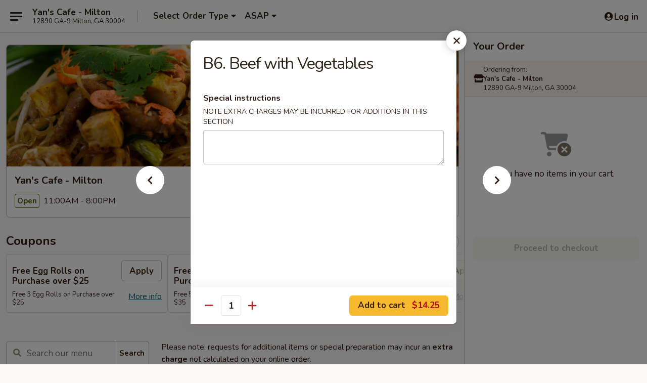

--- FILE ---
content_type: text/html; charset=UTF-8
request_url: https://www.yanscafemilton.com/order/main/beef/b6-beef-with-vegetables
body_size: 36140
content:
<!DOCTYPE html>

<html class="no-js css-scroll" lang="en">
	<head>
		<meta charset="utf-8" />
		<meta http-equiv="X-UA-Compatible" content="IE=edge,chrome=1" />

				<title>Yan's Cafe - Milton | B6. Beef with Vegetables | Beef</title>
		<meta name="description" content="Order online for delivery and takeout: B6. Beef with Vegetables from Yan&#039;s Cafe - Milton. Serving the best Chinese &amp; Asian in Milton, GA." />		<meta name="keywords" content="YAN&rsquo;S CAFE | Order Online | Milton, GA | Chinese &amp; Thai, Takeout &amp; Delivery, milton chinese takeout, milton asian food, milton asian restaurants, asian delivery, best asian food in milton, asian restaurants in milton, asian restaurants near me, asian food near me" />		<meta name="viewport" content="width=device-width, initial-scale=1.0">

		<meta property="og:type" content="website">
		<meta property="og:title" content="Yan's Cafe - Milton | B6. Beef with Vegetables | Beef">
		<meta property="og:description" content="Order online for delivery and takeout: B6. Beef with Vegetables from Yan&#039;s Cafe - Milton. Serving the best Chinese &amp; Asian in Milton, GA.">

		<meta name="twitter:card" content="summary_large_image">
		<meta name="twitter:title" content="Yan's Cafe - Milton | B6. Beef with Vegetables | Beef">
		<meta name="twitter:description" content="Order online for delivery and takeout: B6. Beef with Vegetables from Yan&#039;s Cafe - Milton. Serving the best Chinese &amp; Asian in Milton, GA.">
					<meta property="og:image" content="https://imagedelivery.net/9lr8zq_Jvl7h6OFWqEi9IA/ec804be6-e640-4eb1-8643-775c5c73ed00/public" />
			<meta name="twitter:image" content="https://imagedelivery.net/9lr8zq_Jvl7h6OFWqEi9IA/ec804be6-e640-4eb1-8643-775c5c73ed00/public" />
		
		<meta name="apple-mobile-web-app-status-bar-style" content="black">
		<meta name="mobile-web-app-capable" content="yes">
					<link rel="canonical" href="https://www.yanscafemilton.com/order/main/beef/b6-beef-with-vegetables"/>
						<link rel="shortcut icon" href="https://imagedelivery.net/9lr8zq_Jvl7h6OFWqEi9IA/4c31e46f-f80d-43c6-f5ca-b8e1c3821e00/public" type="image/png" />
			
		<link type="text/css" rel="stylesheet" href="/min/g=css4.0&amp;1768421684" />
		<link rel="stylesheet" href="//ajax.googleapis.com/ajax/libs/jqueryui/1.10.1/themes/base/minified/jquery-ui.min.css" />
		<link href='//fonts.googleapis.com/css?family=Open+Sans:400italic,400,700' rel='stylesheet' type='text/css' />
		<script src="https://kit.fontawesome.com/a4edb6363d.js" crossorigin="anonymous"></script>

		<style>
								.home_hero, .menu_hero{ background-image: url(https://imagedelivery.net/9lr8zq_Jvl7h6OFWqEi9IA/13ecdf45-ff64-4ac4-39aa-5572df47d300/public); }
					@media
					(-webkit-min-device-pixel-ratio: 1.25),
					(min-resolution: 120dpi){
						/* Retina header*/
						.home_hero, .menu_hero{ background-image: url(https://imagedelivery.net/9lr8zq_Jvl7h6OFWqEi9IA/28ef2810-1114-44ff-926f-624c47c72b00/public); }
					}
															/*body{  } */

					
		</style>

		<style type="text/css">div.menuItem_1660123, li.menuItem_1660123, div.menuItem_1660124, li.menuItem_1660124, div.menuItem_1660125, li.menuItem_1660125, div.menuItem_1660126, li.menuItem_1660126, div.menuItem_1660127, li.menuItem_1660127, div.menuItem_1660128, li.menuItem_1660128, div.menuItem_1660129, li.menuItem_1660129, div.menuItem_1660130, li.menuItem_1660130, div.menuItem_1660131, li.menuItem_1660131, div.menuItem_1660132, li.menuItem_1660132, div.menuItem_1660133, li.menuItem_1660133, div.menuItem_1660134, li.menuItem_1660134, div.menuItem_1660135, li.menuItem_1660135, div.menuItem_1660136, li.menuItem_1660136, div.menuItem_1660137, li.menuItem_1660137, div.menuItem_1660138, li.menuItem_1660138, div.menuItem_1660139, li.menuItem_1660139, div.menuItem_1660140, li.menuItem_1660140, div.menuItem_1660141, li.menuItem_1660141, div.menuItem_1660142, li.menuItem_1660142, div.menuItem_1660143, li.menuItem_1660143, div.menuItem_1660144, li.menuItem_1660144, div.menuItem_1660145, li.menuItem_1660145, div.menuItem_1660146, li.menuItem_1660146, div.menuItem_1660147, li.menuItem_1660147, div.menuItem_1660148, li.menuItem_1660148, div.menuItem_1660152, li.menuItem_1660152, div.menuItem_1660154, li.menuItem_1660154, div.menuItem_1660155, li.menuItem_1660155, div.menuItem_1660157, li.menuItem_1660157, div.menuItem_1660159, li.menuItem_1660159, div.menuItem_1660161, li.menuItem_1660161, div.menuItem_1660162, li.menuItem_1660162, div.menuItem_1660069, li.menuItem_1660069, div.menuItem_1660072, li.menuItem_1660072, div.menuItem_1660073, li.menuItem_1660073, div.menuItem_1660074, li.menuItem_1660074, div.menuItem_1660075, li.menuItem_1660075, div.menuItem_1660076, li.menuItem_1660076, div.menuItem_1660077, li.menuItem_1660077, div.menuItem_2306607, li.menuItem_2306607, div.menuItem_2306625, li.menuItem_2306625, div.menuItem_2306633, li.menuItem_2306633, div.menuItem_2306642, li.menuItem_2306642, div.menuItem_2580553, li.menuItem_2580553, div.menuItem_2580554, li.menuItem_2580554, div.menuItem_2580555, li.menuItem_2580555, div.menuItem_2580556, li.menuItem_2580556 {display:none !important;}</style><script type="text/javascript">window.UNAVAILABLE_MENU_IDS = [1660123,1660124,1660125,1660126,1660127,1660128,1660129,1660130,1660131,1660132,1660133,1660134,1660135,1660136,1660137,1660138,1660139,1660140,1660141,1660142,1660143,1660144,1660145,1660146,1660147,1660148,1660152,1660154,1660155,1660157,1660159,1660161,1660162,1660069,1660072,1660073,1660074,1660075,1660076,1660077,2306607,2306625,2306633,2306642,2580553,2580554,2580555,2580556]</script>
		<script type="text/javascript">
			var UrlTag = "yanscafemilton";
			var template = 'defaultv4';
			var formname = 'ordering3';
			var menulink = 'https://www.yanscafemilton.com/order/main';
			var checkoutlink = 'https://www.yanscafemilton.com/checkout';
		</script>
		<script>
			/* http://writing.colin-gourlay.com/safely-using-ready-before-including-jquery/ */
			(function(w,d,u){w.readyQ=[];w.bindReadyQ=[];function p(x,y){if(x=="ready"){w.bindReadyQ.push(y);}else{w.readyQ.push(x);}};var a={ready:p,bind:p};w.$=w.jQuery=function(f){if(f===d||f===u){return a}else{p(f)}}})(window,document)
		</script>

		<script type="application/ld+json">{
    "@context": "http://schema.org",
    "@type": "Menu",
    "url": "https://www.yanscafemilton.com/order/main",
    "mainEntityOfPage": "https://www.yanscafemilton.com/order/main",
    "inLanguage": "English",
    "name": "Main",
    "description": "Please note: requests for additional items or special preparation may incur an <b>extra charge</b> not calculated on your online order.",
    "hasMenuSection": [
        {
            "@type": "MenuSection",
            "url": "https://www.yanscafemilton.com/order/main/beef",
            "name": "Beef",
            "hasMenuItem": [
                {
                    "@type": "MenuItem",
                    "name": "B6. Beef with Vegetables",
                    "url": "https://www.yanscafemilton.com/order/main/beef/b6-beef-with-vegetables"
                }
            ]
        }
    ]
}</script>
<!-- Google Tag Manager -->
<script>
	window.dataLayer = window.dataLayer || [];
	let data = {
		account: 'yanscafemilton',
		context: 'direct',
		templateVersion: 4,
		rid: 66	}
		dataLayer.push(data);
	(function(w,d,s,l,i){w[l]=w[l]||[];w[l].push({'gtm.start':
		new Date().getTime(),event:'gtm.js'});var f=d.getElementsByTagName(s)[0],
		j=d.createElement(s),dl=l!='dataLayer'?'&l='+l:'';j.async=true;j.src=
		'https://www.googletagmanager.com/gtm.js?id='+i+dl;f.parentNode.insertBefore(j,f);
		})(window,document,'script','dataLayer','GTM-K9P93M');

	function gtag() { dataLayer.push(arguments); }
</script>

			<script async src="https://www.googletagmanager.com/gtag/js?id=G-C7X2Q904DE"></script>
	
	<script>
		
		gtag('js', new Date());

		
					gtag('config', "G-C7X2Q904DE");
			</script>

					<meta name="smartbanner:title" content="Yan's Cafe Milton Online Order">
					<meta name="smartbanner:author" content="Online Ordering">
					<meta name="smartbanner:price" content="FREE">
					<meta name="smartbanner:price-suffix-google" content=" ">
					<meta name="smartbanner:button" content="VIEW">
					<meta name="smartbanner:button-url-google" content="https://play.google.com/store/apps/details?id=com.chinesemenuonline.yanscafemilton">
					<meta name="smartbanner:enabled-platforms" content="android">
											<meta name="smartbanner:icon-google" content="https://ehc-west-0-bucket.s3.us-west-2.amazonaws.com/web/documents/yanscafemilton/">
							<link href="https://fonts.googleapis.com/css?family=Open+Sans:400,600,700|Nunito:400,700" rel="stylesheet" />
	</head>

	<body
		data-event-on:customer_registered="window.location.reload()"
		data-event-on:customer_logged_in="window.location.reload()"
		data-event-on:customer_logged_out="window.location.reload()"
	>
		<a class="skip-to-content-link" href="#main">Skip to content</a>
				<!-- Google Tag Manager (noscript) -->
		<noscript><iframe src="https://www.googletagmanager.com/ns.html?id=GTM-K9P93M" height="0" width="0" style="display:none;visibility:hidden"></iframe></noscript>
		<!-- End Google Tag Manager (noscript) -->
						<!-- wrapper starts -->
		<div class="wrapper">
			<div style="grid-area: header-announcements">
				<div id="upgradeBrowserBanner" class="alert alert-warning mb-0 rounded-0 py-4" style="display:none;">
	<div class="alert-icon"><i class="fas fa-warning" aria-hidden="true"></i></div>
	<div>
		<strong>We're sorry, but the Web browser you are using is not supported.</strong> <br/> Please upgrade your browser or try a different one to use this Website. Supported browsers include:<br/>
		<ul class="list-unstyled">
			<li class="mt-2"><a href="https://www.google.com/chrome" target="_blank" rel="noopener noreferrer" class="simple-link"><i class="fab fa-chrome"></i> Chrome</a></li>
			<li class="mt-2"><a href="https://www.mozilla.com/firefox/upgrade.html" target="_blank" rel="noopener noreferrer" class="simple-link"><i class="fab fa-firefox"></i> Firefox</a></li>
			<li class="mt-2"><a href="https://www.microsoft.com/en-us/windows/microsoft-edge" target="_blank" rel="noopener noreferrer" class="simple-link"><i class="fab fa-edge"></i> Edge</a></li>
			<li class="mt-2"><a href="http://www.apple.com/safari/" target="_blank" rel="noopener noreferrer" class="simple-link"><i class="fab fa-safari"></i> Safari</a></li>
		</ul>
	</div>
</div>
<script>
	var ua = navigator.userAgent;
	var match = ua.match(/Firefox\/([0-9]+)\./);
	var firefoxVersion = match ? parseInt(match[1]) : 1000;
	var match = ua.match(/Chrome\/([0-9]+)\./);
	var chromeVersion = match ? parseInt(match[1]) : 1000;
	var isIE = ua.indexOf('MSIE') > -1 || ua.indexOf('Trident') > -1;
	var upgradeBrowserBanner = document.getElementById('upgradeBrowserBanner');
	var isMatchesSupported = typeof(upgradeBrowserBanner.matches)!="undefined";
	var isEntriesSupported = typeof(Object.entries)!="undefined";
	//Safari version is verified with isEntriesSupported
	if (isIE || !isMatchesSupported || !isEntriesSupported || firefoxVersion <= 46 || chromeVersion <= 53) {
		upgradeBrowserBanner.style.display = 'flex';
	}
</script>				
				<!-- get closed sign if applicable. -->
				
				
							</div>

						<div class="headerAndWtype" style="grid-area: header">
				<!-- Header Starts -->
				<header class="header">
										<div class="d-flex flex-column align-items-start flex-md-row align-items-md-center">
												<div class="logo_name_alt flex-shrink-0 d-flex align-items-center align-self-stretch pe-6 pe-md-0">
							
	<button
		type="button"
		class="eds_button btn btn-outline eds_button--shape-default eds_menu_button"
		data-bs-toggle="offcanvas" data-bs-target="#side-menu" aria-controls="side-menu" aria-label="Main menu"	><span aria-hidden="true"></span> <span aria-hidden="true"></span> <span aria-hidden="true"></span></button>

	
							<div class="d-flex flex-column align-items-center mx-auto align-items-md-start mx-md-0">
								<a
									class="eds-display-text-title-xs text-truncate title-container"
									href="https://www.yanscafemilton.com"
								>
									Yan's Cafe - Milton								</a>

																	<span class="eds-copy-text-s-regular text-center text-md-start address-container" title="12890 GA-9 Milton, GA 30004">
										12890 GA-9 Milton, GA 30004									</span>
															</div>
						</div>

																			<div class="eds-display-text-title-s d-none d-md-block border-start mx-4" style="width: 0">&nbsp;</div>

							<div class="header_order_options d-flex align-items-center  w-100 p-2p5 p-md-0">
																<div class="what">
									<button
	type="button"
	class="border-0 bg-transparent text-start"
	data-bs-toggle="modal"
	data-bs-target="#modal-order-options"
	aria-expanded="false"
	style="min-height: 44px"
>
	<div class="d-flex align-items-baseline gap-2">
		<div class="otype-name-label eds-copy-text-l-bold text-truncate" style="flex: 1" data-order-type-label>
			Select Order Type		</div>

		<i class="fa fa-fw fa-caret-down"></i>
	</div>

	<div
		class="otype-picker-label otype-address-label eds-interface-text-m-regular text-truncate hidden"
	>
			</div>
</button>

<script>
	$(function() {
		var $autoCompleteInputs = $('[data-autocomplete-address]');
		if ($autoCompleteInputs && $autoCompleteInputs.length) {
			$autoCompleteInputs.each(function() {
				let $input = $(this);
				let $deliveryAddressContainer = $input.parents('.deliveryAddressContainer').first();
				$input.autocomplete({
					source   : addressAC,
					minLength: 3,
					delay    : 300,
					select   : function(event, ui) {
						$.getJSON('/' + UrlTag + '/?form=addresslookup', {
							id: ui.item.id,
						}, function(data) {
							let location = data
							if (location.address.street.endsWith('Trl')) {
								location.address.street = location.address.street.replace('Trl', 'Trail')
							}
							let autoCompleteSuccess = $input.data('autocomplete-success');
							if (autoCompleteSuccess) {
								let autoCompleteSuccessFunction = window[autoCompleteSuccess];
								if (typeof autoCompleteSuccessFunction == "function") {
									autoCompleteSuccessFunction(location);
								}
							}

							let address = location.address

							$('#add-address-city, [data-autocompleted-city]').val(address.city)
							$('#add-address-state, [data-autocompleted-state]').val(address.stateCode)
							$('#add-address-zip, [data-autocompleted-zip]').val(address.postalCode)
							$('#add-address-latitude, [data-autocompleted-latitude]').val(location.position.lat)
							$('#add-address-longitude, [data-autocompleted-longitude]').val(location.position.lng)
							let streetAddress = (address.houseNumber || '') + ' ' + (address.street || '');
							$('#street-address-1, [data-autocompleted-street-address]').val(streetAddress)
							validateAddress($deliveryAddressContainer);
						})
					},
				})
				$input.attr('autocomplete', 'street-address')
			});
		}

		// autocomplete using Address autocomplete
		// jquery autocomplete needs 2 fields: title and value
		// id holds the LocationId which can be used at a later stage to get the coordinate of the selected choice
		function addressAC(query, callback) {
			//we don't actually want to search until they've entered the street number and at least one character
			words = query.term.trim().split(' ')
			if (words.length < 2) {
				return false
			}

			$.getJSON('/' + UrlTag + '/?form=addresssuggest', { q: query.term }, function(data) {
				var addresses = data.items
				addresses = addresses.map(addr => {
					if ((addr.address.label || '').endsWith('Trl')) {
						addr.address.label = addr.address.label.replace('Trl', 'Trail')
					}
					let streetAddress = (addr.address.label || '')
					return {
						label: streetAddress,
						value: streetAddress,
						id   : addr.id,
					}
				})

				return callback(addresses)
			})
		}

				$('[data-address-from-current-loc]').on('click', function(e) {
			let $streetAddressContainer = $(this).parents('.street-address-container').first();
			let $deliveryAddressContainer = $(this).parents('.deliveryAddressContainer').first();
			e.preventDefault();
			if(navigator.geolocation) {
				navigator.geolocation.getCurrentPosition(position => {
					$.getJSON('/' + UrlTag + '/?form=addresssuggest', {
						at: position.coords.latitude + "," + position.coords.longitude
					}, function(data) {
						let location = data.items[0];
						let address = location.address
						$streetAddressContainer.find('.input-street-address').val((address.houseNumber ? address.houseNumber : '') + ' ' + (address.street ? address.street : ''));
						$('#add-address-city').val(address.city ? address.city : '');
						$('#add-address-state').val(address.state ? address.state : '');
						$('#add-address-zip').val(address.postalCode ? address.postalCode : '');
						$('#add-address-latitude').val(location.position.lat ? location.position.lat : '');
						$('#add-address-longitude').val(location.position.lng ? location.position.lng : '');
						validateAddress($deliveryAddressContainer, 0);
					});
				});
			} else {
				alert("Geolocation is not supported by this browser!");
			}
		});
	});

	function autoCompleteSuccess(location)
	{
		if (location && location.address) {
			let address = location.address

			let streetAddress = (address.houseNumber || '') + ' ' + (address.street || '');
			$.ajax({
				url: '/' + UrlTag + '/?form=saveformfields',
				data: {
					'param_full~address_s_n_255': streetAddress + ', ' + address.city + ', ' + address.state,
					'param_street~address_s_n_255': streetAddress,
					'param_city_s_n_90': address.city,
					'param_state_s_n_2': address.state,
					'param_zip~code_z_n_10': address.postalCode,
				}
			});
		}
	}
</script>
								</div>

																									<div class="when showcheck_parent">
																				<div class="ordertimetypes ">
	<button
		type="button"
		class="border-0 bg-transparent text-start loadable-content"
		data-bs-toggle="modal"
		data-bs-target="#modal-order-time"
		aria-expanded="false"
		style="min-height: 44px"
		data-change-label-to-later-date
	>
		<div class="d-flex align-items-baseline gap-2">
			<div class="eds-copy-text-l-bold text-truncate flex-fill" data-otype-time-day>
								ASAP			</div>

			<i class="fa fa-fw fa-caret-down"></i>
		</div>

		<div
			class="otype-picker-label otype-picker-time eds-interface-text-m-regular text-truncate hidden"
			data-otype-time
		>
			Later		</div>
	</button>
</div>
									</div>
															</div>
						
												<div class="position-absolute top-0 end-0 pe-2 py-2p5">
							
	<div id="login-status" >
					
	<button
		type="button"
		class="eds_button btn btn-outline eds_button--shape-default px-2 text-nowrap"
		aria-label="Log in" style="color: currentColor" data-bs-toggle="modal" data-bs-target="#login-modal"	><i
		class="eds_icon fa fa-lg fa-fw fa-user-circle d-block d-lg-none"
		style="font-family: &quot;Font Awesome 5 Pro&quot;; "	></i>

	 <div class="d-none d-lg-flex align-items-baseline gap-2">
	<i
		class="eds_icon fa fa-fw fa-user-circle"
		style="font-family: &quot;Font Awesome 5 Pro&quot;; "	></i>

	<div class="profile-container text-truncate">Log in</div></div></button>

				</div>

							</div>
					</div>

															
	<aside		data-eds-id="6971431533e1a"
		class="eds_side_menu offcanvas offcanvas-start text-dark "
		tabindex="-1"
				id="side-menu" data-event-on:menu_selected="this.dispatchEvent(new CustomEvent('eds.hide'))" data-event-on:category_selected="this.dispatchEvent(new CustomEvent('eds.hide'))"	>
		
		<div class="eds_side_menu-body offcanvas-body d-flex flex-column p-0 css-scroll">
										<div
					class="eds_side_menu-close position-absolute top-0 end-0 pt-3 pe-3 "
					style="z-index: 1"
				>
					
	<button
		type="button"
		class="eds_button btn btn-outline-secondary eds_button--shape-circle"
		data-bs-dismiss="offcanvas" data-bs-target="[data-eds-id=&quot;6971431533e1a&quot;]" aria-label="Close"	><i
		class="eds_icon fa fa-fw fa-close"
		style="font-family: &quot;Font Awesome 5 Pro&quot;; "	></i></button>

					</div>
			
			<div class="restaurant-info border-bottom border-light p-3">
							<p class="eds-display-text-title-xs mb-0 me-2 pe-4">Yan's Cafe - Milton</p>

			<div class="eds-copy-text-s-regular me-2 pe-4">
			12890 GA-9 Milton, GA 30004		</div>
						</div>

																	
	<div class="border-bottom border-light p-3">
		
		
			<details
				class="eds_list eds_list--border-none" open				data-menu-id="13408"
									data-event-on:document_ready="this.open = localStorage.getItem('menu-open-13408') !== 'false'"
										onclick="localStorage.setItem('menu-open-13408', !this.open)"
							>
									<summary class="eds-copy-text-l-regular list-unstyled rounded-3 mb-1 " tabindex="0">
						<h2 class="eds-display-text-title-m m-0 p-0">
															
	<i
		class="eds_icon fas fa-fw fa-chevron-right"
		style="font-family: &quot;Font Awesome 5 Pro&quot;; "	></i>

															Menu
						</h2>
					</summary>
										<div class="mb-3"></div>
				
																		
									<a
						class="eds_list-item eds-copy-text-l-regular list-unstyled rounded-3 mb-1 px-3 px-lg-4 py-2p5 d-flex "
						data-event-on:category_pinned="(category) => $(this).toggleClass('active', category.id === '170502')"
						href="https://www.yanscafemilton.com/order/main/appetizers"
						onclick="if (!event.ctrlKey) {
							const currentMenuIsActive = true || $(this).closest('details').find('summary').hasClass('active');
							if (currentMenuIsActive) {
								app.event.emit('category_selected', { id: '170502' });
							} else {
								app.event.emit('menu_selected', { menu_id: '13408', menu_description: &quot;Please note: requests for additional items or special preparation may incur an &lt;b&gt;extra charge&lt;\/b&gt; not calculated on your online order.&quot;, category_id: '170502' });
							}
															return false;
													}"
					>
						Appetizers													<span class="ms-auto">12</span>
											</a>
									<a
						class="eds_list-item eds-copy-text-l-regular list-unstyled rounded-3 mb-1 px-3 px-lg-4 py-2p5 d-flex "
						data-event-on:category_pinned="(category) => $(this).toggleClass('active', category.id === '170503')"
						href="https://www.yanscafemilton.com/order/main/soup"
						onclick="if (!event.ctrlKey) {
							const currentMenuIsActive = true || $(this).closest('details').find('summary').hasClass('active');
							if (currentMenuIsActive) {
								app.event.emit('category_selected', { id: '170503' });
							} else {
								app.event.emit('menu_selected', { menu_id: '13408', menu_description: &quot;Please note: requests for additional items or special preparation may incur an &lt;b&gt;extra charge&lt;\/b&gt; not calculated on your online order.&quot;, category_id: '170503' });
							}
															return false;
													}"
					>
						Soup													<span class="ms-auto">9</span>
											</a>
									<a
						class="eds_list-item eds-copy-text-l-regular list-unstyled rounded-3 mb-1 px-3 px-lg-4 py-2p5 d-flex "
						data-event-on:category_pinned="(category) => $(this).toggleClass('active', category.id === '170504')"
						href="https://www.yanscafemilton.com/order/main/singapore-rice-noodle"
						onclick="if (!event.ctrlKey) {
							const currentMenuIsActive = true || $(this).closest('details').find('summary').hasClass('active');
							if (currentMenuIsActive) {
								app.event.emit('category_selected', { id: '170504' });
							} else {
								app.event.emit('menu_selected', { menu_id: '13408', menu_description: &quot;Please note: requests for additional items or special preparation may incur an &lt;b&gt;extra charge&lt;\/b&gt; not calculated on your online order.&quot;, category_id: '170504' });
							}
															return false;
													}"
					>
						Singapore Rice Noodle													<span class="ms-auto">5</span>
											</a>
									<a
						class="eds_list-item eds-copy-text-l-regular list-unstyled rounded-3 mb-1 px-3 px-lg-4 py-2p5 d-flex "
						data-event-on:category_pinned="(category) => $(this).toggleClass('active', category.id === '170505')"
						href="https://www.yanscafemilton.com/order/main/egg-foo-young"
						onclick="if (!event.ctrlKey) {
							const currentMenuIsActive = true || $(this).closest('details').find('summary').hasClass('active');
							if (currentMenuIsActive) {
								app.event.emit('category_selected', { id: '170505' });
							} else {
								app.event.emit('menu_selected', { menu_id: '13408', menu_description: &quot;Please note: requests for additional items or special preparation may incur an &lt;b&gt;extra charge&lt;\/b&gt; not calculated on your online order.&quot;, category_id: '170505' });
							}
															return false;
													}"
					>
						Egg Foo Young													<span class="ms-auto">6</span>
											</a>
									<a
						class="eds_list-item eds-copy-text-l-regular list-unstyled rounded-3 mb-1 px-3 px-lg-4 py-2p5 d-flex "
						data-event-on:category_pinned="(category) => $(this).toggleClass('active', category.id === '170506')"
						href="https://www.yanscafemilton.com/order/main/lo-mein"
						onclick="if (!event.ctrlKey) {
							const currentMenuIsActive = true || $(this).closest('details').find('summary').hasClass('active');
							if (currentMenuIsActive) {
								app.event.emit('category_selected', { id: '170506' });
							} else {
								app.event.emit('menu_selected', { menu_id: '13408', menu_description: &quot;Please note: requests for additional items or special preparation may incur an &lt;b&gt;extra charge&lt;\/b&gt; not calculated on your online order.&quot;, category_id: '170506' });
							}
															return false;
													}"
					>
						Lo Mein													<span class="ms-auto">6</span>
											</a>
									<a
						class="eds_list-item eds-copy-text-l-regular list-unstyled rounded-3 mb-1 px-3 px-lg-4 py-2p5 d-flex "
						data-event-on:category_pinned="(category) => $(this).toggleClass('active', category.id === '170507')"
						href="https://www.yanscafemilton.com/order/main/fried-rice"
						onclick="if (!event.ctrlKey) {
							const currentMenuIsActive = true || $(this).closest('details').find('summary').hasClass('active');
							if (currentMenuIsActive) {
								app.event.emit('category_selected', { id: '170507' });
							} else {
								app.event.emit('menu_selected', { menu_id: '13408', menu_description: &quot;Please note: requests for additional items or special preparation may incur an &lt;b&gt;extra charge&lt;\/b&gt; not calculated on your online order.&quot;, category_id: '170507' });
							}
															return false;
													}"
					>
						Fried Rice													<span class="ms-auto">6</span>
											</a>
									<a
						class="eds_list-item eds-copy-text-l-regular list-unstyled rounded-3 mb-1 px-3 px-lg-4 py-2p5 d-flex "
						data-event-on:category_pinned="(category) => $(this).toggleClass('active', category.id === '170508')"
						href="https://www.yanscafemilton.com/order/main/rice-wing-special"
						onclick="if (!event.ctrlKey) {
							const currentMenuIsActive = true || $(this).closest('details').find('summary').hasClass('active');
							if (currentMenuIsActive) {
								app.event.emit('category_selected', { id: '170508' });
							} else {
								app.event.emit('menu_selected', { menu_id: '13408', menu_description: &quot;Please note: requests for additional items or special preparation may incur an &lt;b&gt;extra charge&lt;\/b&gt; not calculated on your online order.&quot;, category_id: '170508' });
							}
															return false;
													}"
					>
						Rice & Wing Special													<span class="ms-auto">12</span>
											</a>
									<a
						class="eds_list-item eds-copy-text-l-regular list-unstyled rounded-3 mb-1 px-3 px-lg-4 py-2p5 d-flex "
						data-event-on:category_pinned="(category) => $(this).toggleClass('active', category.id === '170509')"
						href="https://www.yanscafemilton.com/order/main/chicken"
						onclick="if (!event.ctrlKey) {
							const currentMenuIsActive = true || $(this).closest('details').find('summary').hasClass('active');
							if (currentMenuIsActive) {
								app.event.emit('category_selected', { id: '170509' });
							} else {
								app.event.emit('menu_selected', { menu_id: '13408', menu_description: &quot;Please note: requests for additional items or special preparation may incur an &lt;b&gt;extra charge&lt;\/b&gt; not calculated on your online order.&quot;, category_id: '170509' });
							}
															return false;
													}"
					>
						Chicken													<span class="ms-auto">18</span>
											</a>
									<a
						class="eds_list-item eds-copy-text-l-regular list-unstyled rounded-3 mb-1 px-3 px-lg-4 py-2p5 d-flex active"
						data-event-on:category_pinned="(category) => $(this).toggleClass('active', category.id === '170510')"
						href="https://www.yanscafemilton.com/order/main/beef"
						onclick="if (!event.ctrlKey) {
							const currentMenuIsActive = true || $(this).closest('details').find('summary').hasClass('active');
							if (currentMenuIsActive) {
								app.event.emit('category_selected', { id: '170510' });
							} else {
								app.event.emit('menu_selected', { menu_id: '13408', menu_description: &quot;Please note: requests for additional items or special preparation may incur an &lt;b&gt;extra charge&lt;\/b&gt; not calculated on your online order.&quot;, category_id: '170510' });
							}
															return false;
													}"
					>
						Beef													<span class="ms-auto">12</span>
											</a>
									<a
						class="eds_list-item eds-copy-text-l-regular list-unstyled rounded-3 mb-1 px-3 px-lg-4 py-2p5 d-flex "
						data-event-on:category_pinned="(category) => $(this).toggleClass('active', category.id === '170511')"
						href="https://www.yanscafemilton.com/order/main/pork"
						onclick="if (!event.ctrlKey) {
							const currentMenuIsActive = true || $(this).closest('details').find('summary').hasClass('active');
							if (currentMenuIsActive) {
								app.event.emit('category_selected', { id: '170511' });
							} else {
								app.event.emit('menu_selected', { menu_id: '13408', menu_description: &quot;Please note: requests for additional items or special preparation may incur an &lt;b&gt;extra charge&lt;\/b&gt; not calculated on your online order.&quot;, category_id: '170511' });
							}
															return false;
													}"
					>
						Pork													<span class="ms-auto">5</span>
											</a>
									<a
						class="eds_list-item eds-copy-text-l-regular list-unstyled rounded-3 mb-1 px-3 px-lg-4 py-2p5 d-flex "
						data-event-on:category_pinned="(category) => $(this).toggleClass('active', category.id === '170512')"
						href="https://www.yanscafemilton.com/order/main/seafood"
						onclick="if (!event.ctrlKey) {
							const currentMenuIsActive = true || $(this).closest('details').find('summary').hasClass('active');
							if (currentMenuIsActive) {
								app.event.emit('category_selected', { id: '170512' });
							} else {
								app.event.emit('menu_selected', { menu_id: '13408', menu_description: &quot;Please note: requests for additional items or special preparation may incur an &lt;b&gt;extra charge&lt;\/b&gt; not calculated on your online order.&quot;, category_id: '170512' });
							}
															return false;
													}"
					>
						Seafood													<span class="ms-auto">16</span>
											</a>
									<a
						class="eds_list-item eds-copy-text-l-regular list-unstyled rounded-3 mb-1 px-3 px-lg-4 py-2p5 d-flex "
						data-event-on:category_pinned="(category) => $(this).toggleClass('active', category.id === '170513')"
						href="https://www.yanscafemilton.com/order/main/vegetables"
						onclick="if (!event.ctrlKey) {
							const currentMenuIsActive = true || $(this).closest('details').find('summary').hasClass('active');
							if (currentMenuIsActive) {
								app.event.emit('category_selected', { id: '170513' });
							} else {
								app.event.emit('menu_selected', { menu_id: '13408', menu_description: &quot;Please note: requests for additional items or special preparation may incur an &lt;b&gt;extra charge&lt;\/b&gt; not calculated on your online order.&quot;, category_id: '170513' });
							}
															return false;
													}"
					>
						Vegetables													<span class="ms-auto">7</span>
											</a>
									<a
						class="eds_list-item eds-copy-text-l-regular list-unstyled rounded-3 mb-1 px-3 px-lg-4 py-2p5 d-flex "
						data-event-on:category_pinned="(category) => $(this).toggleClass('active', category.id === '170514')"
						href="https://www.yanscafemilton.com/order/main/chefs-specials"
						onclick="if (!event.ctrlKey) {
							const currentMenuIsActive = true || $(this).closest('details').find('summary').hasClass('active');
							if (currentMenuIsActive) {
								app.event.emit('category_selected', { id: '170514' });
							} else {
								app.event.emit('menu_selected', { menu_id: '13408', menu_description: &quot;Please note: requests for additional items or special preparation may incur an &lt;b&gt;extra charge&lt;\/b&gt; not calculated on your online order.&quot;, category_id: '170514' });
							}
															return false;
													}"
					>
						Chef's Specials													<span class="ms-auto">10</span>
											</a>
									<a
						class="eds_list-item eds-copy-text-l-regular list-unstyled rounded-3 mb-1 px-3 px-lg-4 py-2p5 d-flex "
						data-event-on:category_pinned="(category) => $(this).toggleClass('active', category.id === '170516')"
						href="https://www.yanscafemilton.com/order/main/combination-dinner"
						onclick="if (!event.ctrlKey) {
							const currentMenuIsActive = true || $(this).closest('details').find('summary').hasClass('active');
							if (currentMenuIsActive) {
								app.event.emit('category_selected', { id: '170516' });
							} else {
								app.event.emit('menu_selected', { menu_id: '13408', menu_description: &quot;Please note: requests for additional items or special preparation may incur an &lt;b&gt;extra charge&lt;\/b&gt; not calculated on your online order.&quot;, category_id: '170516' });
							}
															return false;
													}"
					>
						Combination Dinner													<span class="ms-auto">39</span>
											</a>
									<a
						class="eds_list-item eds-copy-text-l-regular list-unstyled rounded-3 mb-1 px-3 px-lg-4 py-2p5 d-flex "
						data-event-on:category_pinned="(category) => $(this).toggleClass('active', category.id === '170515')"
						href="https://www.yanscafemilton.com/order/main/thai-menu-dinner"
						onclick="if (!event.ctrlKey) {
							const currentMenuIsActive = true || $(this).closest('details').find('summary').hasClass('active');
							if (currentMenuIsActive) {
								app.event.emit('category_selected', { id: '170515' });
							} else {
								app.event.emit('menu_selected', { menu_id: '13408', menu_description: &quot;Please note: requests for additional items or special preparation may incur an &lt;b&gt;extra charge&lt;\/b&gt; not calculated on your online order.&quot;, category_id: '170515' });
							}
															return false;
													}"
					>
						Thai Menu Dinner													<span class="ms-auto">6</span>
											</a>
									<a
						class="eds_list-item eds-copy-text-l-regular list-unstyled rounded-3 mb-1 px-3 px-lg-4 py-2p5 d-flex "
						data-event-on:category_pinned="(category) => $(this).toggleClass('active', category.id === '269940')"
						href="https://www.yanscafemilton.com/order/main/thai-menu-combo"
						onclick="if (!event.ctrlKey) {
							const currentMenuIsActive = true || $(this).closest('details').find('summary').hasClass('active');
							if (currentMenuIsActive) {
								app.event.emit('category_selected', { id: '269940' });
							} else {
								app.event.emit('menu_selected', { menu_id: '13408', menu_description: &quot;Please note: requests for additional items or special preparation may incur an &lt;b&gt;extra charge&lt;\/b&gt; not calculated on your online order.&quot;, category_id: '269940' });
							}
															return false;
													}"
					>
						Thai Menu Combo													<span class="ms-auto">6</span>
											</a>
									<a
						class="eds_list-item eds-copy-text-l-regular list-unstyled rounded-3 mb-1 px-3 px-lg-4 py-2p5 d-flex "
						data-event-on:category_pinned="(category) => $(this).toggleClass('active', category.id === '170535')"
						href="https://www.yanscafemilton.com/order/main/side-orders"
						onclick="if (!event.ctrlKey) {
							const currentMenuIsActive = true || $(this).closest('details').find('summary').hasClass('active');
							if (currentMenuIsActive) {
								app.event.emit('category_selected', { id: '170535' });
							} else {
								app.event.emit('menu_selected', { menu_id: '13408', menu_description: &quot;Please note: requests for additional items or special preparation may incur an &lt;b&gt;extra charge&lt;\/b&gt; not calculated on your online order.&quot;, category_id: '170535' });
							}
															return false;
													}"
					>
						Side Orders													<span class="ms-auto">3</span>
											</a>
									<a
						class="eds_list-item eds-copy-text-l-regular list-unstyled rounded-3 mb-1 px-3 px-lg-4 py-2p5 d-flex "
						data-event-on:category_pinned="(category) => $(this).toggleClass('active', category.id === '242222')"
						href="https://www.yanscafemilton.com/order/main/drinks"
						onclick="if (!event.ctrlKey) {
							const currentMenuIsActive = true || $(this).closest('details').find('summary').hasClass('active');
							if (currentMenuIsActive) {
								app.event.emit('category_selected', { id: '242222' });
							} else {
								app.event.emit('menu_selected', { menu_id: '13408', menu_description: &quot;Please note: requests for additional items or special preparation may incur an &lt;b&gt;extra charge&lt;\/b&gt; not calculated on your online order.&quot;, category_id: '242222' });
							}
															return false;
													}"
					>
						Drinks													<span class="ms-auto">6</span>
											</a>
							</details>
		
			</div>

						
																	<nav>
							<ul class="eds_list eds_list--border-none border-bottom">
	<li class="eds_list-item">
		<a class="d-block p-3 " href="https://www.yanscafemilton.com">
			Home		</a>
	</li>

		
					<li class="eds_list-item">
					<a class="d-block p-3 " href="https://www.yanscafemilton.com/page/delivery-info" >
						Delivery Info					</a>
				</li>
			
			<li class="eds_list-item">
			<a class="d-block p-3 " href="https://www.yanscafemilton.com/locationinfo">
				Location &amp; Hours			</a>
		</li>
	
	<li class="eds_list-item">
		<a class="d-block p-3 " href="https://www.yanscafemilton.com/contact">
			Contact
		</a>
	</li>
</ul>
						</nav>

												<div class="eds-copy-text-s-regular p-3 d-lg-none">
								<ul class="list-unstyled">
							<li><a href="https://play.google.com/store/apps/details?id=com.chinesemenuonline.yanscafemilton"><img src="/web/default4.0/images/google-play-badge.svg" alt="Google Play App Store"></a></li>
			</ul>

<ul class="list-unstyled d-flex gap-2">
						<li><a href="https://www.yelp.com/biz/yans-cafe-alpharetta-2" target="new" aria-label="Opens in new tab" title="Opens in new tab" class="icon" title="Yelp"><i class="fab fa-yelp"></i><span class="sr-only">Yelp</span></a></li>
									<li><a href="https://www.tripadvisor.com/Restaurant_Review-g29196-d15175668-Reviews-Yan_s_Cafe-Alpharetta_Georgia.html" target="new" aria-label="Opens in new tab" title="Opens in new tab" class="icon" title="TripAdvisor"><i class="fak fa-tripadvisor"></i><span class="sr-only">TripAdvisor</span></a></li>
				</ul>

<div><a href="http://chinesemenuonline.com">&copy; 2026 Online Ordering by Chinese Menu Online</a></div>
	<div>Taste authentic flavors from Chinese & Asian restaurants on <a href="https://www.springroll.com" target="_blank" title="Opens in new tab" aria-label="Opens in new tab">Springroll</a></div>

<ul class="list-unstyled mb-0 pt-3">
	<li><a href="https://www.yanscafemilton.com/reportbug">Technical Support</a></li>
	<li><a href="https://www.yanscafemilton.com/privacy">Privacy Policy</a></li>
	<li><a href="https://www.yanscafemilton.com/tos">Terms of Service</a></li>
	<li><a href="https://www.yanscafemilton.com/accessibility">Accessibility</a></li>
</ul>

This site is protected by reCAPTCHA and the Google <a href="https://policies.google.com/privacy">Privacy Policy</a> and <a href="https://policies.google.com/terms">Terms of Service</a> apply.
						</div>		</div>

		<script>
		{
			const container = document.querySelector('[data-eds-id="6971431533e1a"]');

						['show', 'hide', 'toggle', 'dispose'].forEach((eventName) => {
				container.addEventListener(`eds.${eventName}`, (e) => {
					bootstrap.Offcanvas.getOrCreateInstance(container)[eventName](
						...(Array.isArray(e.detail) ? e.detail : [e.detail])
					);
				});
			});
		}
		</script>
	</aside>

					</header>
			</div>

										<div class="container p-0" style="grid-area: hero">
					<section class="hero">
												<div class="menu_hero backbgbox position-relative" role="img" aria-label="Image of food offered at the restaurant">
									<div class="logo">
		<a class="logo-image" href="https://www.yanscafemilton.com">
			<img
				src="https://imagedelivery.net/9lr8zq_Jvl7h6OFWqEi9IA/ec804be6-e640-4eb1-8643-775c5c73ed00/public"
				srcset="https://imagedelivery.net/9lr8zq_Jvl7h6OFWqEi9IA/ec804be6-e640-4eb1-8643-775c5c73ed00/public 1x, https://imagedelivery.net/9lr8zq_Jvl7h6OFWqEi9IA/ec804be6-e640-4eb1-8643-775c5c73ed00/public 2x"				alt="Home"
			/>
		</a>
	</div>
						</div>

													<div class="p-3">
								<div class="pb-1">
									<h1 role="heading" aria-level="2" class="eds-display-text-title-s m-0 p-0">Yan's Cafe - Milton</h1>
																	</div>

								<div class="d-sm-flex align-items-baseline">
																			<div class="mt-2">
											
	<span
		class="eds_label eds_label--variant-success eds-interface-text-m-bold me-1 text-nowrap"
			>
		Open	</span>

	11:00AM - 8:00PM										</div>
									
									<div class="d-flex gap-2 ms-sm-auto mt-2">
																					
					<a
				class="eds_button btn btn-outline-secondary btn-sm col text-nowrap"
				href="https://www.yanscafemilton.com/locationinfo?lid=10669"
							>
				
	<i
		class="eds_icon fa fa-fw fa-info-circle"
		style="font-family: &quot;Font Awesome 5 Pro&quot;; "	></i>

	 Store info			</a>
		
												
																					
		<a
			class="eds_button btn btn-outline-secondary btn-sm col d-lg-none text-nowrap"
			href="tel:(678) 638-0868"
					>
			
	<i
		class="eds_icon fa fa-fw fa-phone"
		style="font-family: &quot;Font Awesome 5 Pro&quot;; transform: scale(-1, 1); "	></i>

	 Call us		</a>

												
																			</div>
								</div>
							</div>
											</section>
				</div>
			
						
										<div
					class="fixed_submit d-lg-none hidden pwa-pb-md-down"
					data-event-on:cart_updated="({ items }) => $(this).toggleClass('hidden', !items)"
				>
					<div
						data-async-on-event="order_type_updated, cart_updated"
						data-async-action="https://www.yanscafemilton.com//ajax/?form=minimum_order_value_warning&component=add_more"
						data-async-method="get"
					>
											</div>

					<div class="p-3">
						<button class="btn btn-primary btn-lg w-100" onclick="app.event.emit('show_cart')">
							View cart							<span
								class="eds-interface-text-m-regular"
								data-event-on:cart_updated="({ items, subtotal }) => {
									$(this).text(`(${items} ${items === 1 ? 'item' : 'items'}, ${subtotal})`);
								}"
							>
								(0 items, $0.00)
							</span>
						</button>
					</div>
				</div>
			
									<!-- Header ends -->
<main class="main_content menucategory_page pb-5" id="main">
	<div class="container">
					<section class="mb-3 pb-lg-3 mt-1 pt-3">
						

	<div
		class="eds_collection "
		style="margin: 0 -0.75rem; "
			>
		<div class="d-flex align-items-start gap-2  eds-display-text-title-m" style="padding: 0 0.75rem">
			<div class="flex-fill"><h3 class="eds-display-text-title-m mb-0">Coupons</h3></div>
							
	<button
		type="button"
		class="eds_button btn btn-outline-secondary btn-sm eds_button--shape-circle"
		style="padding-top: 2px; padding-right: 2px" onclick="app.event.emit('scroll_to_previous_6971431535186')" aria-label="Scroll left"	><i
		class="eds_icon fa fa-fw fa-chevron-left"
		style="font-family: &quot;Font Awesome 5 Pro&quot;; "	></i></button>

					
	<button
		type="button"
		class="eds_button btn btn-outline-secondary btn-sm eds_button--shape-circle"
		style="padding-top: 2px; padding-left: 2px" onclick="app.event.emit('scroll_to_next_6971431535186')" aria-label="Scroll right"	><i
		class="eds_icon fa fa-fw fa-chevron-right"
		style="font-family: &quot;Font Awesome 5 Pro&quot;; "	></i></button>

						</div>

		<div class="position-relative">
			<div
				class="css-scroll-hidden overflow-auto d-flex gap-3 py-2 "
				style="max-width: 100vw; padding: 0 0.75rem; scroll-behavior: smooth"
				data-event-on:scroll_to_previous_6971431535186="this.scrollLeft = (Math.ceil(this.scrollLeft / ($(this).width() - $(this).width() % ($(this).find('.coupon-item').width() + 12))) - 1) * ($(this).width() - $(this).width() % ($(this).find('.coupon-item').width() + 12))"
				data-event-on:scroll_to_next_6971431535186="this.scrollLeft = (Math.floor(this.scrollLeft / ($(this).width() - $(this).width() % ($(this).find('.coupon-item').width() + 12))) + 1) * ($(this).width() - $(this).width() % ($(this).find('.coupon-item').width() + 12))"
				data-event-on:document_ready="app.event.emit('scroll_6971431535186', this.scrollLeft / (this.scrollWidth - this.clientWidth))"
				onscroll="app.event.emit('scroll_6971431535186', this.scrollLeft / (this.scrollWidth - this.clientWidth))"
			>
				<div class="d-flex gap-2p5">
							<div class="coupon-item" style="width: 80vw; max-width: 20rem">
					
	<div
		class="eds_coupon h-100"
		id="coupon-95971"	>
		<div class="p-2p5">
			<div class="eds_coupon-header eds-display-text-title-xs">
				Free Egg Rolls on Purchase over $25 
	<button
		type="button"
		class="eds_button btn btn-outline-secondary eds_button--shape-default float-end"
		data-async-on-click data-async-before="$('[data-custom-popover]').popover('hide')" data-async-method="post" data-async-action="/yanscafemilton/account-settings/coupons/95971/apply" data-async-target="#coupons" data-async-then="reloadCart({ data: { coupons: true } })" data-async-swap="none" data-async-recaptcha	>Apply</button>			</div>

			<div>
				<a
			class="float-end ms-2"
			href="javascript:void(0)"
			role="button"
			variant="outline"
			data-bs-toggle="popover"
			data-bs-placement="bottom"
			data-custom-popover=".coupon-details-95971"
			data-custom-template=".coupon-popover-template"
			data-bs-popper-config='{"modifiers":[{"name":"flip","enabled":false}]}'
			onclick="$('[data-custom-popover]').popover('hide')"
			aria-label="More info about coupon: Free Egg Rolls on Purchase over $25"		>More info</a>

					<div class="eds-copy-text-s-regular lh-sm">Free 3 Egg Rolls on Purchase over $25</div>
		
		<template class="coupon-details-95971">
			<div class="d-flex flex-column gap-2 eds-copy-text-m-regular" style="width: 20rem; max-width: calc(100vw - 2rem)">
				<div>
					<div
						class="float-end mw-100 ms-2 px-2 py-3 fw-bold"
						style="
							margin-top: -1rem;
							background: linear-gradient(45deg,  transparent 33.333%, #F7B92E 33.333%, #F7B92E 66.667%, transparent 66.667%),
													linear-gradient(-45deg, transparent 33.333%, #F7B92E 33.333%, #F7B92E 66.667%, transparent 66.667%);
							background-size: 10px 120px;
							background-position: 0 -40px;
						"
					>ER25</div>
					<h3 class="mb-0 eds-display-text-title-s">Free Egg Rolls on Purchase over $25</h3>
				</div>

																  <div>Free 3 Egg Rolls on Purchase over $25</div>
				
				<div>Free Egg Rolls on Purchase over $25</div><div class="restrictionCell"></div>
				
									<div class="d-flex flex-wrap align-items-baseline gap-1">
						<b class="me-1">Valid for:</b>

						<div class="d-flex flex-wrap gap-1 text-nowrap">
															
	<span
		class="eds_label eds_label--variant-default eds-interface-text-m-bold"
			>
		Delivery, Pick up, Dine-in	</span>

														</div>
					</div>
				
				<div class="eds-copy-text-s-regular">Cannot be combined with any other offer.</div>
			</div>
		</template>			</div>
		</div>

			</div>

					</div>
							<div class="coupon-item" style="width: 80vw; max-width: 20rem">
					
	<div
		class="eds_coupon h-100"
		id="coupon-95972"	>
		<div class="p-2p5">
			<div class="eds_coupon-header eds-display-text-title-xs">
				Free Dumplings on Purchase over $35 
	<button
		type="button"
		class="eds_button btn btn-outline-secondary eds_button--shape-default float-end"
		data-async-on-click data-async-before="$('[data-custom-popover]').popover('hide')" data-async-method="post" data-async-action="/yanscafemilton/account-settings/coupons/95972/apply" data-async-target="#coupons" data-async-then="reloadCart({ data: { coupons: true } })" data-async-swap="none" data-async-recaptcha	>Apply</button>			</div>

			<div>
				<a
			class="float-end ms-2"
			href="javascript:void(0)"
			role="button"
			variant="outline"
			data-bs-toggle="popover"
			data-bs-placement="bottom"
			data-custom-popover=".coupon-details-95972"
			data-custom-template=".coupon-popover-template"
			data-bs-popper-config='{"modifiers":[{"name":"flip","enabled":false}]}'
			onclick="$('[data-custom-popover]').popover('hide')"
			aria-label="More info about coupon: Free Dumplings on Purchase over $35"		>More info</a>

					<div class="eds-copy-text-s-regular lh-sm">Free 5 Dumplings on Purchase over $35</div>
		
		<template class="coupon-details-95972">
			<div class="d-flex flex-column gap-2 eds-copy-text-m-regular" style="width: 20rem; max-width: calc(100vw - 2rem)">
				<div>
					<div
						class="float-end mw-100 ms-2 px-2 py-3 fw-bold"
						style="
							margin-top: -1rem;
							background: linear-gradient(45deg,  transparent 33.333%, #F7B92E 33.333%, #F7B92E 66.667%, transparent 66.667%),
													linear-gradient(-45deg, transparent 33.333%, #F7B92E 33.333%, #F7B92E 66.667%, transparent 66.667%);
							background-size: 10px 120px;
							background-position: 0 -40px;
						"
					>FD35</div>
					<h3 class="mb-0 eds-display-text-title-s">Free Dumplings on Purchase over $35</h3>
				</div>

																  <div>Free 5 Dumplings on Purchase over $35</div>
				
				<div>Free Dumplings on Purchase over $35</div><div class="restrictionCell"></div>
				
									<div class="d-flex flex-wrap align-items-baseline gap-1">
						<b class="me-1">Valid for:</b>

						<div class="d-flex flex-wrap gap-1 text-nowrap">
															
	<span
		class="eds_label eds_label--variant-default eds-interface-text-m-bold"
			>
		Delivery, Pick up, Dine-in	</span>

														</div>
					</div>
				
				<div class="eds-copy-text-s-regular">Cannot be combined with any other offer.</div>
			</div>
		</template>			</div>
		</div>

			</div>

					</div>
							<div class="coupon-item" style="width: 80vw; max-width: 20rem">
					
	<div
		class="eds_coupon h-100"
		id="coupon-95973"	>
		<div class="p-2p5">
			<div class="eds_coupon-header eds-display-text-title-xs">
				Free Item on Purchase over $50 
	<button
		type="button"
		class="eds_button btn btn-outline-secondary eds_button--shape-default float-end"
		data-async-on-click data-async-before="$('[data-custom-popover]').popover('hide')" data-async-method="post" data-async-action="/yanscafemilton/account-settings/coupons/95973/apply" data-async-target="#coupons" data-async-then="reloadCart({ data: { coupons: true } })" data-async-swap="none" data-async-recaptcha	>Apply</button>			</div>

			<div>
				<a
			class="float-end ms-2"
			href="javascript:void(0)"
			role="button"
			variant="outline"
			data-bs-toggle="popover"
			data-bs-placement="bottom"
			data-custom-popover=".coupon-details-95973"
			data-custom-template=".coupon-popover-template"
			data-bs-popper-config='{"modifiers":[{"name":"flip","enabled":false}]}'
			onclick="$('[data-custom-popover]').popover('hide')"
			aria-label="More info about coupon: Free Item on Purchase over $50"		>More info</a>

					<div class="eds-copy-text-s-regular lh-sm">Free Fried Rice or Lo Mein on Purchase over $50</div>
		
		<template class="coupon-details-95973">
			<div class="d-flex flex-column gap-2 eds-copy-text-m-regular" style="width: 20rem; max-width: calc(100vw - 2rem)">
				<div>
					<div
						class="float-end mw-100 ms-2 px-2 py-3 fw-bold"
						style="
							margin-top: -1rem;
							background: linear-gradient(45deg,  transparent 33.333%, #F7B92E 33.333%, #F7B92E 66.667%, transparent 66.667%),
													linear-gradient(-45deg, transparent 33.333%, #F7B92E 33.333%, #F7B92E 66.667%, transparent 66.667%);
							background-size: 10px 120px;
							background-position: 0 -40px;
						"
					>UP50</div>
					<h3 class="mb-0 eds-display-text-title-s">Free Item on Purchase over $50</h3>
				</div>

																  <div>Free Fried Rice or Lo Mein on Purchase over $50</div>
				
				<div>Free Item on Purchase over $50</div><div class="restrictionCell"></div>
				
									<div class="d-flex flex-wrap align-items-baseline gap-1">
						<b class="me-1">Valid for:</b>

						<div class="d-flex flex-wrap gap-1 text-nowrap">
															
	<span
		class="eds_label eds_label--variant-default eds-interface-text-m-bold"
			>
		Delivery, Pick up, Dine-in	</span>

														</div>
					</div>
				
				<div class="eds-copy-text-s-regular">Cannot be combined with any other offer.</div>
			</div>
		</template>			</div>
		</div>

			</div>

					</div>
					</div>			</div>

			<div
				class="eds_collection-fade position-absolute top-0 bottom-0 start-0 "
				style="background: linear-gradient(to right, var(--bs-light), transparent);"
				data-event-on:scroll_6971431535186="(scrollRatio) => this.style.opacity = 10 * scrollRatio"
			></div>

			<div
				class="eds_collection-fade position-absolute top-0 bottom-0 end-0"
				style="background: linear-gradient(to left, var(--bs-light), transparent);"
				data-event-on:scroll_6971431535186="(scrollRatio) => this.style.opacity = 10 * (1 - scrollRatio)"
			></div>
		</div>
	</div>

	

		<template class="coupon-popover-template" data-event-on:cart_updated="initPopovers()">
						<div class="popover" role="tooltip">
				<div class="popover-body"></div>
				<div class="popover-footer d-flex rounded-bottom-3 border-top border-light bg-light p-2">
					
	<button
		type="button"
		class="eds_button btn btn-light eds_button--shape-default ms-auto"
		onclick="$('[data-custom-popover]').popover('hide')"	>Close</button>

					</div>
			</div>
		</template>

						</section>
		
		<div class="row menu_wrapper menu_category_wrapper menu_wrapper--no-menu-tabs">
			<section class="col-xl-4 d-none d-xl-block">
				
				<div id="location-menu" data-event-on:menu_items_loaded="$(this).stickySidebar('updateSticky')">
					
		<form
			method="GET"
			role="search"
			action="https://www.yanscafemilton.com/search"
			class="d-none d-xl-block mb-4"			novalidate
			onsubmit="if (!this.checkValidity()) event.preventDefault()"
		>
			<div class="position-relative">
				
	<label
		data-eds-id="6971431535f24"
		class="eds_formfield eds_formfield--size-large eds_formfield--variant-primary eds-copy-text-m-regular w-100"
		class="w-100"	>
		
		<div class="position-relative d-flex flex-column">
							<div class="eds_formfield-error eds-interface-text-m-bold" style="order: 1000"></div>
			
							<div class="eds_formfield-icon">
					<i
		class="eds_icon fa fa-fw fa-search"
		style="font-family: &quot;Font Awesome 5 Pro&quot;; "	></i>				</div>
										<input
					type="search"
					class="eds-copy-text-l-regular  "
										placeholder="Search our menu" name="search" autocomplete="off" spellcheck="false" value="" required aria-label="Search our menu" style="padding-right: 4.5rem; padding-left: 2.5rem;"				/>

				
							
			
	<i
		class="eds_icon fa fa-fw eds_formfield-validation"
		style="font-family: &quot;Font Awesome 5 Pro&quot;; "	></i>

	
					</div>

		
		<script>
		{
			const container = document.querySelector('[data-eds-id="6971431535f24"]');
			const input = container.querySelector('input, textarea, select');
			const error = container.querySelector('.eds_formfield-error');

			
						input.addEventListener('eds.validation.reset', () => {
				input.removeAttribute('data-validation');
				input.setCustomValidity('');
				error.innerHTML = '';
			});

						input.addEventListener('eds.validation.hide', () => {
				input.removeAttribute('data-validation');
			});

						input.addEventListener('eds.validation.success', (e) => {
				input.setCustomValidity('');
				input.setAttribute('data-validation', '');
				error.innerHTML = '';
			});

						input.addEventListener('eds.validation.warning', (e) => {
				input.setCustomValidity('');
				input.setAttribute('data-validation', '');
				error.innerHTML = e.detail;
			});

						input.addEventListener('eds.validation.error', (e) => {
				input.setCustomValidity(e.detail);
				input.checkValidity(); 				input.setAttribute('data-validation', '');
			});

			input.addEventListener('invalid', (e) => {
				error.innerHTML = input.validationMessage;
			});

								}
		</script>
	</label>

	
				<div class="position-absolute top-0 end-0">
					
	<button
		type="submit"
		class="eds_button btn btn-outline-secondary btn-sm eds_button--shape-default align-self-baseline rounded-0 rounded-end px-2"
		style="height: 50px; --bs-border-radius: 6px"	>Search</button>

					</div>
			</div>
		</form>

												
	<div >
		
		
			<details
				class="eds_list eds_list--border-none" open				data-menu-id="13408"
							>
									<summary class="eds-copy-text-l-regular list-unstyled rounded-3 mb-1 pe-none" tabindex="0">
						<h2 class="eds-display-text-title-m m-0 p-0">
														Menu
						</h2>
					</summary>
										<div class="mb-3"></div>
				
																		
									<a
						class="eds_list-item eds-copy-text-l-regular list-unstyled rounded-3 mb-1 px-3 px-lg-4 py-2p5 d-flex "
						data-event-on:category_pinned="(category) => $(this).toggleClass('active', category.id === '170502')"
						href="https://www.yanscafemilton.com/order/main/appetizers"
						onclick="if (!event.ctrlKey) {
							const currentMenuIsActive = true || $(this).closest('details').find('summary').hasClass('active');
							if (currentMenuIsActive) {
								app.event.emit('category_selected', { id: '170502' });
							} else {
								app.event.emit('menu_selected', { menu_id: '13408', menu_description: &quot;Please note: requests for additional items or special preparation may incur an &lt;b&gt;extra charge&lt;\/b&gt; not calculated on your online order.&quot;, category_id: '170502' });
							}
															return false;
													}"
					>
						Appetizers													<span class="ms-auto">12</span>
											</a>
									<a
						class="eds_list-item eds-copy-text-l-regular list-unstyled rounded-3 mb-1 px-3 px-lg-4 py-2p5 d-flex "
						data-event-on:category_pinned="(category) => $(this).toggleClass('active', category.id === '170503')"
						href="https://www.yanscafemilton.com/order/main/soup"
						onclick="if (!event.ctrlKey) {
							const currentMenuIsActive = true || $(this).closest('details').find('summary').hasClass('active');
							if (currentMenuIsActive) {
								app.event.emit('category_selected', { id: '170503' });
							} else {
								app.event.emit('menu_selected', { menu_id: '13408', menu_description: &quot;Please note: requests for additional items or special preparation may incur an &lt;b&gt;extra charge&lt;\/b&gt; not calculated on your online order.&quot;, category_id: '170503' });
							}
															return false;
													}"
					>
						Soup													<span class="ms-auto">9</span>
											</a>
									<a
						class="eds_list-item eds-copy-text-l-regular list-unstyled rounded-3 mb-1 px-3 px-lg-4 py-2p5 d-flex "
						data-event-on:category_pinned="(category) => $(this).toggleClass('active', category.id === '170504')"
						href="https://www.yanscafemilton.com/order/main/singapore-rice-noodle"
						onclick="if (!event.ctrlKey) {
							const currentMenuIsActive = true || $(this).closest('details').find('summary').hasClass('active');
							if (currentMenuIsActive) {
								app.event.emit('category_selected', { id: '170504' });
							} else {
								app.event.emit('menu_selected', { menu_id: '13408', menu_description: &quot;Please note: requests for additional items or special preparation may incur an &lt;b&gt;extra charge&lt;\/b&gt; not calculated on your online order.&quot;, category_id: '170504' });
							}
															return false;
													}"
					>
						Singapore Rice Noodle													<span class="ms-auto">5</span>
											</a>
									<a
						class="eds_list-item eds-copy-text-l-regular list-unstyled rounded-3 mb-1 px-3 px-lg-4 py-2p5 d-flex "
						data-event-on:category_pinned="(category) => $(this).toggleClass('active', category.id === '170505')"
						href="https://www.yanscafemilton.com/order/main/egg-foo-young"
						onclick="if (!event.ctrlKey) {
							const currentMenuIsActive = true || $(this).closest('details').find('summary').hasClass('active');
							if (currentMenuIsActive) {
								app.event.emit('category_selected', { id: '170505' });
							} else {
								app.event.emit('menu_selected', { menu_id: '13408', menu_description: &quot;Please note: requests for additional items or special preparation may incur an &lt;b&gt;extra charge&lt;\/b&gt; not calculated on your online order.&quot;, category_id: '170505' });
							}
															return false;
													}"
					>
						Egg Foo Young													<span class="ms-auto">6</span>
											</a>
									<a
						class="eds_list-item eds-copy-text-l-regular list-unstyled rounded-3 mb-1 px-3 px-lg-4 py-2p5 d-flex "
						data-event-on:category_pinned="(category) => $(this).toggleClass('active', category.id === '170506')"
						href="https://www.yanscafemilton.com/order/main/lo-mein"
						onclick="if (!event.ctrlKey) {
							const currentMenuIsActive = true || $(this).closest('details').find('summary').hasClass('active');
							if (currentMenuIsActive) {
								app.event.emit('category_selected', { id: '170506' });
							} else {
								app.event.emit('menu_selected', { menu_id: '13408', menu_description: &quot;Please note: requests for additional items or special preparation may incur an &lt;b&gt;extra charge&lt;\/b&gt; not calculated on your online order.&quot;, category_id: '170506' });
							}
															return false;
													}"
					>
						Lo Mein													<span class="ms-auto">6</span>
											</a>
									<a
						class="eds_list-item eds-copy-text-l-regular list-unstyled rounded-3 mb-1 px-3 px-lg-4 py-2p5 d-flex "
						data-event-on:category_pinned="(category) => $(this).toggleClass('active', category.id === '170507')"
						href="https://www.yanscafemilton.com/order/main/fried-rice"
						onclick="if (!event.ctrlKey) {
							const currentMenuIsActive = true || $(this).closest('details').find('summary').hasClass('active');
							if (currentMenuIsActive) {
								app.event.emit('category_selected', { id: '170507' });
							} else {
								app.event.emit('menu_selected', { menu_id: '13408', menu_description: &quot;Please note: requests for additional items or special preparation may incur an &lt;b&gt;extra charge&lt;\/b&gt; not calculated on your online order.&quot;, category_id: '170507' });
							}
															return false;
													}"
					>
						Fried Rice													<span class="ms-auto">6</span>
											</a>
									<a
						class="eds_list-item eds-copy-text-l-regular list-unstyled rounded-3 mb-1 px-3 px-lg-4 py-2p5 d-flex "
						data-event-on:category_pinned="(category) => $(this).toggleClass('active', category.id === '170508')"
						href="https://www.yanscafemilton.com/order/main/rice-wing-special"
						onclick="if (!event.ctrlKey) {
							const currentMenuIsActive = true || $(this).closest('details').find('summary').hasClass('active');
							if (currentMenuIsActive) {
								app.event.emit('category_selected', { id: '170508' });
							} else {
								app.event.emit('menu_selected', { menu_id: '13408', menu_description: &quot;Please note: requests for additional items or special preparation may incur an &lt;b&gt;extra charge&lt;\/b&gt; not calculated on your online order.&quot;, category_id: '170508' });
							}
															return false;
													}"
					>
						Rice & Wing Special													<span class="ms-auto">12</span>
											</a>
									<a
						class="eds_list-item eds-copy-text-l-regular list-unstyled rounded-3 mb-1 px-3 px-lg-4 py-2p5 d-flex "
						data-event-on:category_pinned="(category) => $(this).toggleClass('active', category.id === '170509')"
						href="https://www.yanscafemilton.com/order/main/chicken"
						onclick="if (!event.ctrlKey) {
							const currentMenuIsActive = true || $(this).closest('details').find('summary').hasClass('active');
							if (currentMenuIsActive) {
								app.event.emit('category_selected', { id: '170509' });
							} else {
								app.event.emit('menu_selected', { menu_id: '13408', menu_description: &quot;Please note: requests for additional items or special preparation may incur an &lt;b&gt;extra charge&lt;\/b&gt; not calculated on your online order.&quot;, category_id: '170509' });
							}
															return false;
													}"
					>
						Chicken													<span class="ms-auto">18</span>
											</a>
									<a
						class="eds_list-item eds-copy-text-l-regular list-unstyled rounded-3 mb-1 px-3 px-lg-4 py-2p5 d-flex active"
						data-event-on:category_pinned="(category) => $(this).toggleClass('active', category.id === '170510')"
						href="https://www.yanscafemilton.com/order/main/beef"
						onclick="if (!event.ctrlKey) {
							const currentMenuIsActive = true || $(this).closest('details').find('summary').hasClass('active');
							if (currentMenuIsActive) {
								app.event.emit('category_selected', { id: '170510' });
							} else {
								app.event.emit('menu_selected', { menu_id: '13408', menu_description: &quot;Please note: requests for additional items or special preparation may incur an &lt;b&gt;extra charge&lt;\/b&gt; not calculated on your online order.&quot;, category_id: '170510' });
							}
															return false;
													}"
					>
						Beef													<span class="ms-auto">12</span>
											</a>
									<a
						class="eds_list-item eds-copy-text-l-regular list-unstyled rounded-3 mb-1 px-3 px-lg-4 py-2p5 d-flex "
						data-event-on:category_pinned="(category) => $(this).toggleClass('active', category.id === '170511')"
						href="https://www.yanscafemilton.com/order/main/pork"
						onclick="if (!event.ctrlKey) {
							const currentMenuIsActive = true || $(this).closest('details').find('summary').hasClass('active');
							if (currentMenuIsActive) {
								app.event.emit('category_selected', { id: '170511' });
							} else {
								app.event.emit('menu_selected', { menu_id: '13408', menu_description: &quot;Please note: requests for additional items or special preparation may incur an &lt;b&gt;extra charge&lt;\/b&gt; not calculated on your online order.&quot;, category_id: '170511' });
							}
															return false;
													}"
					>
						Pork													<span class="ms-auto">5</span>
											</a>
									<a
						class="eds_list-item eds-copy-text-l-regular list-unstyled rounded-3 mb-1 px-3 px-lg-4 py-2p5 d-flex "
						data-event-on:category_pinned="(category) => $(this).toggleClass('active', category.id === '170512')"
						href="https://www.yanscafemilton.com/order/main/seafood"
						onclick="if (!event.ctrlKey) {
							const currentMenuIsActive = true || $(this).closest('details').find('summary').hasClass('active');
							if (currentMenuIsActive) {
								app.event.emit('category_selected', { id: '170512' });
							} else {
								app.event.emit('menu_selected', { menu_id: '13408', menu_description: &quot;Please note: requests for additional items or special preparation may incur an &lt;b&gt;extra charge&lt;\/b&gt; not calculated on your online order.&quot;, category_id: '170512' });
							}
															return false;
													}"
					>
						Seafood													<span class="ms-auto">16</span>
											</a>
									<a
						class="eds_list-item eds-copy-text-l-regular list-unstyled rounded-3 mb-1 px-3 px-lg-4 py-2p5 d-flex "
						data-event-on:category_pinned="(category) => $(this).toggleClass('active', category.id === '170513')"
						href="https://www.yanscafemilton.com/order/main/vegetables"
						onclick="if (!event.ctrlKey) {
							const currentMenuIsActive = true || $(this).closest('details').find('summary').hasClass('active');
							if (currentMenuIsActive) {
								app.event.emit('category_selected', { id: '170513' });
							} else {
								app.event.emit('menu_selected', { menu_id: '13408', menu_description: &quot;Please note: requests for additional items or special preparation may incur an &lt;b&gt;extra charge&lt;\/b&gt; not calculated on your online order.&quot;, category_id: '170513' });
							}
															return false;
													}"
					>
						Vegetables													<span class="ms-auto">7</span>
											</a>
									<a
						class="eds_list-item eds-copy-text-l-regular list-unstyled rounded-3 mb-1 px-3 px-lg-4 py-2p5 d-flex "
						data-event-on:category_pinned="(category) => $(this).toggleClass('active', category.id === '170514')"
						href="https://www.yanscafemilton.com/order/main/chefs-specials"
						onclick="if (!event.ctrlKey) {
							const currentMenuIsActive = true || $(this).closest('details').find('summary').hasClass('active');
							if (currentMenuIsActive) {
								app.event.emit('category_selected', { id: '170514' });
							} else {
								app.event.emit('menu_selected', { menu_id: '13408', menu_description: &quot;Please note: requests for additional items or special preparation may incur an &lt;b&gt;extra charge&lt;\/b&gt; not calculated on your online order.&quot;, category_id: '170514' });
							}
															return false;
													}"
					>
						Chef's Specials													<span class="ms-auto">10</span>
											</a>
									<a
						class="eds_list-item eds-copy-text-l-regular list-unstyled rounded-3 mb-1 px-3 px-lg-4 py-2p5 d-flex "
						data-event-on:category_pinned="(category) => $(this).toggleClass('active', category.id === '170516')"
						href="https://www.yanscafemilton.com/order/main/combination-dinner"
						onclick="if (!event.ctrlKey) {
							const currentMenuIsActive = true || $(this).closest('details').find('summary').hasClass('active');
							if (currentMenuIsActive) {
								app.event.emit('category_selected', { id: '170516' });
							} else {
								app.event.emit('menu_selected', { menu_id: '13408', menu_description: &quot;Please note: requests for additional items or special preparation may incur an &lt;b&gt;extra charge&lt;\/b&gt; not calculated on your online order.&quot;, category_id: '170516' });
							}
															return false;
													}"
					>
						Combination Dinner													<span class="ms-auto">39</span>
											</a>
									<a
						class="eds_list-item eds-copy-text-l-regular list-unstyled rounded-3 mb-1 px-3 px-lg-4 py-2p5 d-flex "
						data-event-on:category_pinned="(category) => $(this).toggleClass('active', category.id === '170515')"
						href="https://www.yanscafemilton.com/order/main/thai-menu-dinner"
						onclick="if (!event.ctrlKey) {
							const currentMenuIsActive = true || $(this).closest('details').find('summary').hasClass('active');
							if (currentMenuIsActive) {
								app.event.emit('category_selected', { id: '170515' });
							} else {
								app.event.emit('menu_selected', { menu_id: '13408', menu_description: &quot;Please note: requests for additional items or special preparation may incur an &lt;b&gt;extra charge&lt;\/b&gt; not calculated on your online order.&quot;, category_id: '170515' });
							}
															return false;
													}"
					>
						Thai Menu Dinner													<span class="ms-auto">6</span>
											</a>
									<a
						class="eds_list-item eds-copy-text-l-regular list-unstyled rounded-3 mb-1 px-3 px-lg-4 py-2p5 d-flex "
						data-event-on:category_pinned="(category) => $(this).toggleClass('active', category.id === '269940')"
						href="https://www.yanscafemilton.com/order/main/thai-menu-combo"
						onclick="if (!event.ctrlKey) {
							const currentMenuIsActive = true || $(this).closest('details').find('summary').hasClass('active');
							if (currentMenuIsActive) {
								app.event.emit('category_selected', { id: '269940' });
							} else {
								app.event.emit('menu_selected', { menu_id: '13408', menu_description: &quot;Please note: requests for additional items or special preparation may incur an &lt;b&gt;extra charge&lt;\/b&gt; not calculated on your online order.&quot;, category_id: '269940' });
							}
															return false;
													}"
					>
						Thai Menu Combo													<span class="ms-auto">6</span>
											</a>
									<a
						class="eds_list-item eds-copy-text-l-regular list-unstyled rounded-3 mb-1 px-3 px-lg-4 py-2p5 d-flex "
						data-event-on:category_pinned="(category) => $(this).toggleClass('active', category.id === '170535')"
						href="https://www.yanscafemilton.com/order/main/side-orders"
						onclick="if (!event.ctrlKey) {
							const currentMenuIsActive = true || $(this).closest('details').find('summary').hasClass('active');
							if (currentMenuIsActive) {
								app.event.emit('category_selected', { id: '170535' });
							} else {
								app.event.emit('menu_selected', { menu_id: '13408', menu_description: &quot;Please note: requests for additional items or special preparation may incur an &lt;b&gt;extra charge&lt;\/b&gt; not calculated on your online order.&quot;, category_id: '170535' });
							}
															return false;
													}"
					>
						Side Orders													<span class="ms-auto">3</span>
											</a>
									<a
						class="eds_list-item eds-copy-text-l-regular list-unstyled rounded-3 mb-1 px-3 px-lg-4 py-2p5 d-flex "
						data-event-on:category_pinned="(category) => $(this).toggleClass('active', category.id === '242222')"
						href="https://www.yanscafemilton.com/order/main/drinks"
						onclick="if (!event.ctrlKey) {
							const currentMenuIsActive = true || $(this).closest('details').find('summary').hasClass('active');
							if (currentMenuIsActive) {
								app.event.emit('category_selected', { id: '242222' });
							} else {
								app.event.emit('menu_selected', { menu_id: '13408', menu_description: &quot;Please note: requests for additional items or special preparation may incur an &lt;b&gt;extra charge&lt;\/b&gt; not calculated on your online order.&quot;, category_id: '242222' });
							}
															return false;
													}"
					>
						Drinks													<span class="ms-auto">6</span>
											</a>
							</details>
		
			</div>

					</div>
			</section>

			<div class="col-xl-8 menu_main" style="scroll-margin-top: calc(var(--eds-category-offset, 64) * 1px + 0.5rem)">
												<div class="tab-content" id="nav-tabContent">
					<div class="tab-pane fade show active" role="tabpanel">
						
						

						
						<div class="category-item d-xl-none mb-2p5 break-out">
							<div class="category-item_title d-flex">
								<button type="button" class="flex-fill border-0 bg-transparent p-0" data-bs-toggle="modal" data-bs-target="#category-modal">
									<p class="position-relative">
										
	<i
		class="eds_icon fas fa-sm fa-fw fa-signal-alt-3"
		style="font-family: &quot;Font Awesome 5 Pro&quot;; transform: translateY(-20%) rotate(90deg) scale(-1, 1); "	></i>

											<span
											data-event-on:category_pinned="(category) => {
												$(this).text(category.name);
												history.replaceState(null, '', category.url);
											}"
										>Beef</span>
									</p>
								</button>

																	
	<button
		type="button"
		class="eds_button btn btn-outline-secondary btn-sm eds_button--shape-default border-0 me-2p5 my-1"
		aria-label="Toggle search" onclick="app.event.emit('toggle_search', !$(this).hasClass('active'))" data-event-on:toggle_search="(showSearch) =&gt; $(this).toggleClass('active', showSearch)"	><i
		class="eds_icon fa fa-fw fa-search"
		style="font-family: &quot;Font Awesome 5 Pro&quot;; "	></i></button>

																</div>

							
		<form
			method="GET"
			role="search"
			action="https://www.yanscafemilton.com/search"
			class="px-3 py-2p5 hidden" data-event-on:toggle_search="(showSearch) =&gt; {
									$(this).toggle(showSearch);
									if (showSearch) {
										$(this).find('input').trigger('focus');
									}
								}"			novalidate
			onsubmit="if (!this.checkValidity()) event.preventDefault()"
		>
			<div class="position-relative">
				
	<label
		data-eds-id="697143153b0e9"
		class="eds_formfield eds_formfield--size-large eds_formfield--variant-primary eds-copy-text-m-regular w-100"
		class="w-100"	>
		
		<div class="position-relative d-flex flex-column">
							<div class="eds_formfield-error eds-interface-text-m-bold" style="order: 1000"></div>
			
							<div class="eds_formfield-icon">
					<i
		class="eds_icon fa fa-fw fa-search"
		style="font-family: &quot;Font Awesome 5 Pro&quot;; "	></i>				</div>
										<input
					type="search"
					class="eds-copy-text-l-regular  "
										placeholder="Search our menu" name="search" autocomplete="off" spellcheck="false" value="" required aria-label="Search our menu" style="padding-right: 4.5rem; padding-left: 2.5rem;"				/>

				
							
			
	<i
		class="eds_icon fa fa-fw eds_formfield-validation"
		style="font-family: &quot;Font Awesome 5 Pro&quot;; "	></i>

	
					</div>

		
		<script>
		{
			const container = document.querySelector('[data-eds-id="697143153b0e9"]');
			const input = container.querySelector('input, textarea, select');
			const error = container.querySelector('.eds_formfield-error');

			
						input.addEventListener('eds.validation.reset', () => {
				input.removeAttribute('data-validation');
				input.setCustomValidity('');
				error.innerHTML = '';
			});

						input.addEventListener('eds.validation.hide', () => {
				input.removeAttribute('data-validation');
			});

						input.addEventListener('eds.validation.success', (e) => {
				input.setCustomValidity('');
				input.setAttribute('data-validation', '');
				error.innerHTML = '';
			});

						input.addEventListener('eds.validation.warning', (e) => {
				input.setCustomValidity('');
				input.setAttribute('data-validation', '');
				error.innerHTML = e.detail;
			});

						input.addEventListener('eds.validation.error', (e) => {
				input.setCustomValidity(e.detail);
				input.checkValidity(); 				input.setAttribute('data-validation', '');
			});

			input.addEventListener('invalid', (e) => {
				error.innerHTML = input.validationMessage;
			});

								}
		</script>
	</label>

	
				<div class="position-absolute top-0 end-0">
					
	<button
		type="submit"
		class="eds_button btn btn-outline-secondary btn-sm eds_button--shape-default align-self-baseline rounded-0 rounded-end px-2"
		style="height: 50px; --bs-border-radius: 6px"	>Search</button>

					</div>
			</div>
		</form>

								</div>

						<div class="mb-4"
							data-event-on:menu_selected="(menu) => {
								const hasDescription = menu.menu_description && menu.menu_description.trim() !== '';
								$(this).html(menu.menu_description || '').toggle(hasDescription);
							}"
							style="">Please note: requests for additional items or special preparation may incur an <b>extra charge</b> not calculated on your online order.						</div>

						<div
							data-async-on-event="menu_selected"
							data-async-block="this"
							data-async-method="get"
							data-async-action="https://www.yanscafemilton.com/ajax/?form=menu_items"
							data-async-then="({ data }) => {
								app.event.emit('menu_items_loaded');
								if (data.category_id != null) {
									app.event.emit('category_selected', { id: data.category_id });
								}
							}"
						>
										<div
				data-category-id="170502"
				data-category-name="Appetizers"
				data-category-url="https://www.yanscafemilton.com/order/main/appetizers"
				data-category-menu-id="13408"
				style="scroll-margin-top: calc(var(--eds-category-offset, 64) * 1px + 0.5rem)"
				class="mb-4 pb-1"
			>
				<h2
					class="eds-display-text-title-m"
					data-event-on:category_selected="(category) => category.id === '170502' && app.nextTick(() => this.scrollIntoView({ behavior: Math.abs(this.getBoundingClientRect().top) > 2 * window.innerHeight ? 'instant' : 'auto' }))"
					style="scroll-margin-top: calc(var(--eds-category-offset, 64) * 1px + 0.5rem)"
				>Appetizers</h2>

				
				<div class="menucat_list mt-3">
					<ul role="menu">
						
	<li
		class="
			menuItem_1659684								"
			>
		<a
			href="https://www.yanscafemilton.com/order/main/appetizers/a1-egg-roll-2"
			role="button"
			data-bs-toggle="modal"
			data-bs-target="#add_menu_item"
			data-load-menu-item="1659684"
			data-category-id="170502"
			data-change-url-on-click="https://www.yanscafemilton.com/order/main/appetizers/a1-egg-roll-2"
			data-change-url-group="menuitem"
			data-parent-url="https://www.yanscafemilton.com/order/main/appetizers"
		>
			<span class="sr-only">A1. Egg Roll (2)</span>
		</a>

		<div class="content">
			<h3>A1. Egg Roll (2) </h3>
			<p></p>
			<span class="menuitempreview_pricevalue">$3.95</span> 		</div>

			</li>

	<li
		class="
			menuItem_1659685								"
			>
		<a
			href="https://www.yanscafemilton.com/order/main/appetizers/a2-spring-roll-2"
			role="button"
			data-bs-toggle="modal"
			data-bs-target="#add_menu_item"
			data-load-menu-item="1659685"
			data-category-id="170502"
			data-change-url-on-click="https://www.yanscafemilton.com/order/main/appetizers/a2-spring-roll-2"
			data-change-url-group="menuitem"
			data-parent-url="https://www.yanscafemilton.com/order/main/appetizers"
		>
			<span class="sr-only">A2. Spring Roll (2)</span>
		</a>

		<div class="content">
			<h3>A2. Spring Roll (2) </h3>
			<p></p>
			<span class="menuitempreview_pricevalue">$4.25</span> 		</div>

			</li>

	<li
		class="
			menuItem_2306454								"
			>
		<a
			href="https://www.yanscafemilton.com/order/main/appetizers/a3-shrimp-egg-roll"
			role="button"
			data-bs-toggle="modal"
			data-bs-target="#add_menu_item"
			data-load-menu-item="2306454"
			data-category-id="170502"
			data-change-url-on-click="https://www.yanscafemilton.com/order/main/appetizers/a3-shrimp-egg-roll"
			data-change-url-group="menuitem"
			data-parent-url="https://www.yanscafemilton.com/order/main/appetizers"
		>
			<span class="sr-only">A3. Shrimp Egg Roll</span>
		</a>

		<div class="content">
			<h3>A3. Shrimp Egg Roll </h3>
			<p></p>
			<span class="menuitempreview_pricevalue">$4.50</span> 		</div>

			</li>

	<li
		class="
			menuItem_1659686								"
			>
		<a
			href="https://www.yanscafemilton.com/order/main/appetizers/a3-crab-rangoon-6"
			role="button"
			data-bs-toggle="modal"
			data-bs-target="#add_menu_item"
			data-load-menu-item="1659686"
			data-category-id="170502"
			data-change-url-on-click="https://www.yanscafemilton.com/order/main/appetizers/a3-crab-rangoon-6"
			data-change-url-group="menuitem"
			data-parent-url="https://www.yanscafemilton.com/order/main/appetizers"
		>
			<span class="sr-only">A4. Crab Rangoon (6)</span>
		</a>

		<div class="content">
			<h3>A4. Crab Rangoon (6) </h3>
			<p></p>
			<span class="menuitempreview_pricevalue">$7.95</span> 		</div>

			</li>

	<li
		class="
			menuItem_1659687								"
			>
		<a
			href="https://www.yanscafemilton.com/order/main/appetizers/a4-pot-stickers-6"
			role="button"
			data-bs-toggle="modal"
			data-bs-target="#add_menu_item"
			data-load-menu-item="1659687"
			data-category-id="170502"
			data-change-url-on-click="https://www.yanscafemilton.com/order/main/appetizers/a4-pot-stickers-6"
			data-change-url-group="menuitem"
			data-parent-url="https://www.yanscafemilton.com/order/main/appetizers"
		>
			<span class="sr-only">A5. Pot Stickers (7)</span>
		</a>

		<div class="content">
			<h3>A5. Pot Stickers (7) </h3>
			<p></p>
			<span class="menuitempreview_pricevalue">$7.95</span> 		</div>

			</li>

	<li
		class="
			menuItem_1659688								"
			>
		<a
			href="https://www.yanscafemilton.com/order/main/appetizers/a5-fried-chicken-wings-6"
			role="button"
			data-bs-toggle="modal"
			data-bs-target="#add_menu_item"
			data-load-menu-item="1659688"
			data-category-id="170502"
			data-change-url-on-click="https://www.yanscafemilton.com/order/main/appetizers/a5-fried-chicken-wings-6"
			data-change-url-group="menuitem"
			data-parent-url="https://www.yanscafemilton.com/order/main/appetizers"
		>
			<span class="sr-only">A6. Fried Chicken Wings (6)</span>
		</a>

		<div class="content">
			<h3>A6. Fried Chicken Wings (6) </h3>
			<p></p>
			<span class="menuitempreview_pricevalue">$7.95</span> 		</div>

			</li>

	<li
		class="
			menuItem_1659689								"
			>
		<a
			href="https://www.yanscafemilton.com/order/main/appetizers/a6-steamed-dumpling-6"
			role="button"
			data-bs-toggle="modal"
			data-bs-target="#add_menu_item"
			data-load-menu-item="1659689"
			data-category-id="170502"
			data-change-url-on-click="https://www.yanscafemilton.com/order/main/appetizers/a6-steamed-dumpling-6"
			data-change-url-group="menuitem"
			data-parent-url="https://www.yanscafemilton.com/order/main/appetizers"
		>
			<span class="sr-only">A7. Steamed Dumpling (7)</span>
		</a>

		<div class="content">
			<h3>A7. Steamed Dumpling (7) </h3>
			<p></p>
			<span class="menuitempreview_pricevalue">$7.95</span> 		</div>

			</li>

	<li
		class="
			menuItem_1659690								"
			>
		<a
			href="https://www.yanscafemilton.com/order/main/appetizers/a7-french-fries"
			role="button"
			data-bs-toggle="modal"
			data-bs-target="#add_menu_item"
			data-load-menu-item="1659690"
			data-category-id="170502"
			data-change-url-on-click="https://www.yanscafemilton.com/order/main/appetizers/a7-french-fries"
			data-change-url-group="menuitem"
			data-parent-url="https://www.yanscafemilton.com/order/main/appetizers"
		>
			<span class="sr-only">A8. French Fries</span>
		</a>

		<div class="content">
			<h3>A8. French Fries </h3>
			<p></p>
			<span class="menuitempreview_pricevalue">$4.25</span> 		</div>

			</li>

	<li
		class="
			menuItem_1659691								"
			>
		<a
			href="https://www.yanscafemilton.com/order/main/appetizers/a8-boneless-honey-bbq-pork"
			role="button"
			data-bs-toggle="modal"
			data-bs-target="#add_menu_item"
			data-load-menu-item="1659691"
			data-category-id="170502"
			data-change-url-on-click="https://www.yanscafemilton.com/order/main/appetizers/a8-boneless-honey-bbq-pork"
			data-change-url-group="menuitem"
			data-parent-url="https://www.yanscafemilton.com/order/main/appetizers"
		>
			<span class="sr-only">A9. Boneless Honey BBQ Pork</span>
		</a>

		<div class="content">
			<h3>A9. Boneless Honey BBQ Pork </h3>
			<p></p>
			<span class="menuitempreview_pricevalue">$7.95</span> 		</div>

			</li>

	<li
		class="
			menuItem_1659692								"
			>
		<a
			href="https://www.yanscafemilton.com/order/main/appetizers/a9-chinese-donuts"
			role="button"
			data-bs-toggle="modal"
			data-bs-target="#add_menu_item"
			data-load-menu-item="1659692"
			data-category-id="170502"
			data-change-url-on-click="https://www.yanscafemilton.com/order/main/appetizers/a9-chinese-donuts"
			data-change-url-group="menuitem"
			data-parent-url="https://www.yanscafemilton.com/order/main/appetizers"
		>
			<span class="sr-only">A10. Chinese Donuts</span>
		</a>

		<div class="content">
			<h3>A10. Chinese Donuts </h3>
			<p></p>
			<span class="menuitempreview_pricevalue">$4.50</span> 		</div>

			</li>

	<li
		class="
			menuItem_1659693								"
			>
		<a
			href="https://www.yanscafemilton.com/order/main/appetizers/a10-fried-wonton-8"
			role="button"
			data-bs-toggle="modal"
			data-bs-target="#add_menu_item"
			data-load-menu-item="1659693"
			data-category-id="170502"
			data-change-url-on-click="https://www.yanscafemilton.com/order/main/appetizers/a10-fried-wonton-8"
			data-change-url-group="menuitem"
			data-parent-url="https://www.yanscafemilton.com/order/main/appetizers"
		>
			<span class="sr-only">A11. Fried Wonton (8)</span>
		</a>

		<div class="content">
			<h3>A11. Fried Wonton (8) </h3>
			<p></p>
			<span class="menuitempreview_pricevalue">$5.75</span> 		</div>

			</li>

	<li
		class="
			menuItem_2306455								"
			>
		<a
			href="https://www.yanscafemilton.com/order/main/appetizers/a12-tempura-shrimp-5"
			role="button"
			data-bs-toggle="modal"
			data-bs-target="#add_menu_item"
			data-load-menu-item="2306455"
			data-category-id="170502"
			data-change-url-on-click="https://www.yanscafemilton.com/order/main/appetizers/a12-tempura-shrimp-5"
			data-change-url-group="menuitem"
			data-parent-url="https://www.yanscafemilton.com/order/main/appetizers"
		>
			<span class="sr-only">A12. Tempura Shrimp (5)</span>
		</a>

		<div class="content">
			<h3>A12. Tempura Shrimp (5) </h3>
			<p></p>
			<span class="menuitempreview_pricevalue">$7.95</span> 		</div>

			</li>
					</ul>
				</div>

									<div class="cart_upsell mb-2p5"></div>
							</div>
					<div
				data-category-id="170503"
				data-category-name="Soup"
				data-category-url="https://www.yanscafemilton.com/order/main/soup"
				data-category-menu-id="13408"
				style="scroll-margin-top: calc(var(--eds-category-offset, 64) * 1px + 0.5rem)"
				class="mb-4 pb-1"
			>
				<h2
					class="eds-display-text-title-m"
					data-event-on:category_selected="(category) => category.id === '170503' && app.nextTick(() => this.scrollIntoView({ behavior: Math.abs(this.getBoundingClientRect().top) > 2 * window.innerHeight ? 'instant' : 'auto' }))"
					style="scroll-margin-top: calc(var(--eds-category-offset, 64) * 1px + 0.5rem)"
				>Soup</h2>

				
				<div class="menucat_list mt-3">
					<ul role="menu">
						
	<li
		class="
			menuItem_1659694								"
			>
		<a
			href="https://www.yanscafemilton.com/order/main/soup/so1-hot-sour-soup"
			role="button"
			data-bs-toggle="modal"
			data-bs-target="#add_menu_item"
			data-load-menu-item="1659694"
			data-category-id="170503"
			data-change-url-on-click="https://www.yanscafemilton.com/order/main/soup/so1-hot-sour-soup"
			data-change-url-group="menuitem"
			data-parent-url="https://www.yanscafemilton.com/order/main/soup"
		>
			<span class="sr-only">SO1. Hot & Sour Soup</span>
		</a>

		<div class="content">
			<h3>SO1. Hot & Sour Soup <em class="ticon hot" aria-hidden="true"></em></h3>
			<p></p>
			For 1: <span class="menuitempreview_pricevalue">$2.95</span> <br />For 2: <span class="menuitempreview_pricevalue">$5.25</span> 		</div>

			</li>

	<li
		class="
			menuItem_1659695								"
			>
		<a
			href="https://www.yanscafemilton.com/order/main/soup/so2-egg-drop-soup"
			role="button"
			data-bs-toggle="modal"
			data-bs-target="#add_menu_item"
			data-load-menu-item="1659695"
			data-category-id="170503"
			data-change-url-on-click="https://www.yanscafemilton.com/order/main/soup/so2-egg-drop-soup"
			data-change-url-group="menuitem"
			data-parent-url="https://www.yanscafemilton.com/order/main/soup"
		>
			<span class="sr-only">SO2. Egg Drop Soup</span>
		</a>

		<div class="content">
			<h3>SO2. Egg Drop Soup </h3>
			<p></p>
			For 1: <span class="menuitempreview_pricevalue">$2.95</span> <br />For 2: <span class="menuitempreview_pricevalue">$5.25</span> 		</div>

			</li>

	<li
		class="
			menuItem_1659696								"
			>
		<a
			href="https://www.yanscafemilton.com/order/main/soup/so3-wonton-soup"
			role="button"
			data-bs-toggle="modal"
			data-bs-target="#add_menu_item"
			data-load-menu-item="1659696"
			data-category-id="170503"
			data-change-url-on-click="https://www.yanscafemilton.com/order/main/soup/so3-wonton-soup"
			data-change-url-group="menuitem"
			data-parent-url="https://www.yanscafemilton.com/order/main/soup"
		>
			<span class="sr-only">SO3. Wonton Soup</span>
		</a>

		<div class="content">
			<h3>SO3. Wonton Soup </h3>
			<p></p>
			For 1: <span class="menuitempreview_pricevalue">$2.95</span> <br />For 2: <span class="menuitempreview_pricevalue">$5.25</span> 		</div>

			</li>

	<li
		class="
			menuItem_1659697								"
			>
		<a
			href="https://www.yanscafemilton.com/order/main/soup/so4-sizzling-rice-soup"
			role="button"
			data-bs-toggle="modal"
			data-bs-target="#add_menu_item"
			data-load-menu-item="1659697"
			data-category-id="170503"
			data-change-url-on-click="https://www.yanscafemilton.com/order/main/soup/so4-sizzling-rice-soup"
			data-change-url-group="menuitem"
			data-parent-url="https://www.yanscafemilton.com/order/main/soup"
		>
			<span class="sr-only">SO4. Sizzling Rice Soup</span>
		</a>

		<div class="content">
			<h3>SO4. Sizzling Rice Soup </h3>
			<p></p>
			For 1: <span class="menuitempreview_pricevalue">$5.95</span> <br />For 2: <span class="menuitempreview_pricevalue">$10.95</span> 		</div>

			</li>

	<li
		class="
			menuItem_1659698								"
			>
		<a
			href="https://www.yanscafemilton.com/order/main/soup/so5-chicken-corn-soup"
			role="button"
			data-bs-toggle="modal"
			data-bs-target="#add_menu_item"
			data-load-menu-item="1659698"
			data-category-id="170503"
			data-change-url-on-click="https://www.yanscafemilton.com/order/main/soup/so5-chicken-corn-soup"
			data-change-url-group="menuitem"
			data-parent-url="https://www.yanscafemilton.com/order/main/soup"
		>
			<span class="sr-only">SO5. Chicken & Corn Soup</span>
		</a>

		<div class="content">
			<h3>SO5. Chicken & Corn Soup </h3>
			<p></p>
			<span class="menuitempreview_pricevalue">$7.95</span> 		</div>

			</li>

	<li
		class="
			menuItem_1659699								"
			>
		<a
			href="https://www.yanscafemilton.com/order/main/soup/so6-house-noodle-soup"
			role="button"
			data-bs-toggle="modal"
			data-bs-target="#add_menu_item"
			data-load-menu-item="1659699"
			data-category-id="170503"
			data-change-url-on-click="https://www.yanscafemilton.com/order/main/soup/so6-house-noodle-soup"
			data-change-url-group="menuitem"
			data-parent-url="https://www.yanscafemilton.com/order/main/soup"
		>
			<span class="sr-only">SO6. House Noodle Soup</span>
		</a>

		<div class="content">
			<h3>SO6. House Noodle Soup </h3>
			<p>w. noodle</p>
			For 1: <span class="menuitempreview_pricevalue">$8.95</span> <br />For 2: <span class="menuitempreview_pricevalue">$11.95</span> 		</div>

			</li>

	<li
		class="
			menuItem_1659700								"
			>
		<a
			href="https://www.yanscafemilton.com/order/main/soup/so7-house-soup"
			role="button"
			data-bs-toggle="modal"
			data-bs-target="#add_menu_item"
			data-load-menu-item="1659700"
			data-category-id="170503"
			data-change-url-on-click="https://www.yanscafemilton.com/order/main/soup/so7-house-soup"
			data-change-url-group="menuitem"
			data-parent-url="https://www.yanscafemilton.com/order/main/soup"
		>
			<span class="sr-only">SO7. House Soup</span>
		</a>

		<div class="content">
			<h3>SO7. House Soup </h3>
			<p></p>
			For 1: <span class="menuitempreview_pricevalue">$8.95</span> <br />For 2: <span class="menuitempreview_pricevalue">$9.95</span> 		</div>

			</li>

	<li
		class="
			menuItem_1659701								"
			>
		<a
			href="https://www.yanscafemilton.com/order/main/soup/so8-mixed-vegetable-bean-curd-soup"
			role="button"
			data-bs-toggle="modal"
			data-bs-target="#add_menu_item"
			data-load-menu-item="1659701"
			data-category-id="170503"
			data-change-url-on-click="https://www.yanscafemilton.com/order/main/soup/so8-mixed-vegetable-bean-curd-soup"
			data-change-url-group="menuitem"
			data-parent-url="https://www.yanscafemilton.com/order/main/soup"
		>
			<span class="sr-only">SO8. Mixed Vegetable Bean Curd Soup</span>
		</a>

		<div class="content">
			<h3>SO8. Mixed Vegetable Bean Curd Soup </h3>
			<p></p>
			<span class="menuitempreview_pricevalue">$7.25</span> 		</div>

			</li>

	<li
		class="
			menuItem_1659702								"
			>
		<a
			href="https://www.yanscafemilton.com/order/main/soup/so9-vegetable-noodle-soup"
			role="button"
			data-bs-toggle="modal"
			data-bs-target="#add_menu_item"
			data-load-menu-item="1659702"
			data-category-id="170503"
			data-change-url-on-click="https://www.yanscafemilton.com/order/main/soup/so9-vegetable-noodle-soup"
			data-change-url-group="menuitem"
			data-parent-url="https://www.yanscafemilton.com/order/main/soup"
		>
			<span class="sr-only">SO9. Vegetable Noodle Soup</span>
		</a>

		<div class="content">
			<h3>SO9. Vegetable Noodle Soup </h3>
			<p></p>
			<span class="menuitempreview_pricevalue">$7.25</span> 		</div>

			</li>
					</ul>
				</div>

									<div class="cart_upsell mb-2p5"></div>
							</div>
					<div
				data-category-id="170504"
				data-category-name="Singapore Rice Noodle"
				data-category-url="https://www.yanscafemilton.com/order/main/singapore-rice-noodle"
				data-category-menu-id="13408"
				style="scroll-margin-top: calc(var(--eds-category-offset, 64) * 1px + 0.5rem)"
				class="mb-4 pb-1"
			>
				<h2
					class="eds-display-text-title-m"
					data-event-on:category_selected="(category) => category.id === '170504' && app.nextTick(() => this.scrollIntoView({ behavior: Math.abs(this.getBoundingClientRect().top) > 2 * window.innerHeight ? 'instant' : 'auto' }))"
					style="scroll-margin-top: calc(var(--eds-category-offset, 64) * 1px + 0.5rem)"
				>Singapore Rice Noodle</h2>

				
				<div class="menucat_list mt-3">
					<ul role="menu">
						
	<li
		class="
			menuItem_1659703								"
			>
		<a
			href="https://www.yanscafemilton.com/order/main/singapore-rice-noodle/sr1-house-singapore-rice-noodle"
			role="button"
			data-bs-toggle="modal"
			data-bs-target="#add_menu_item"
			data-load-menu-item="1659703"
			data-category-id="170504"
			data-change-url-on-click="https://www.yanscafemilton.com/order/main/singapore-rice-noodle/sr1-house-singapore-rice-noodle"
			data-change-url-group="menuitem"
			data-parent-url="https://www.yanscafemilton.com/order/main/singapore-rice-noodle"
		>
			<span class="sr-only">SR1. House Singapore Rice Noodle</span>
		</a>

		<div class="content">
			<h3>SR1. House Singapore Rice Noodle <em class="ticon hot" aria-hidden="true"></em></h3>
			<p></p>
			<span class="menuitempreview_pricevalue">$12.95</span> 		</div>

			</li>

	<li
		class="
			menuItem_1659704								"
			>
		<a
			href="https://www.yanscafemilton.com/order/main/singapore-rice-noodle/sr2-shrimp-singapore-rice-noodle"
			role="button"
			data-bs-toggle="modal"
			data-bs-target="#add_menu_item"
			data-load-menu-item="1659704"
			data-category-id="170504"
			data-change-url-on-click="https://www.yanscafemilton.com/order/main/singapore-rice-noodle/sr2-shrimp-singapore-rice-noodle"
			data-change-url-group="menuitem"
			data-parent-url="https://www.yanscafemilton.com/order/main/singapore-rice-noodle"
		>
			<span class="sr-only">SR2. Shrimp Singapore Rice Noodle</span>
		</a>

		<div class="content">
			<h3>SR2. Shrimp Singapore Rice Noodle </h3>
			<p></p>
			<span class="menuitempreview_pricevalue">$12.95</span> 		</div>

			</li>

	<li
		class="
			menuItem_1659705								"
			>
		<a
			href="https://www.yanscafemilton.com/order/main/singapore-rice-noodle/sr3-beef-singapore-rice-noodle"
			role="button"
			data-bs-toggle="modal"
			data-bs-target="#add_menu_item"
			data-load-menu-item="1659705"
			data-category-id="170504"
			data-change-url-on-click="https://www.yanscafemilton.com/order/main/singapore-rice-noodle/sr3-beef-singapore-rice-noodle"
			data-change-url-group="menuitem"
			data-parent-url="https://www.yanscafemilton.com/order/main/singapore-rice-noodle"
		>
			<span class="sr-only">SR3. Beef Singapore Rice Noodle</span>
		</a>

		<div class="content">
			<h3>SR3. Beef Singapore Rice Noodle </h3>
			<p></p>
			<span class="menuitempreview_pricevalue">$12.95</span> 		</div>

			</li>

	<li
		class="
			menuItem_1659706								"
			>
		<a
			href="https://www.yanscafemilton.com/order/main/singapore-rice-noodle/sr4-chicken-singapore-rice-noodle"
			role="button"
			data-bs-toggle="modal"
			data-bs-target="#add_menu_item"
			data-load-menu-item="1659706"
			data-category-id="170504"
			data-change-url-on-click="https://www.yanscafemilton.com/order/main/singapore-rice-noodle/sr4-chicken-singapore-rice-noodle"
			data-change-url-group="menuitem"
			data-parent-url="https://www.yanscafemilton.com/order/main/singapore-rice-noodle"
		>
			<span class="sr-only">SR4. Chicken Singapore Rice Noodle</span>
		</a>

		<div class="content">
			<h3>SR4. Chicken Singapore Rice Noodle <em class="ticon hot" aria-hidden="true"></em></h3>
			<p></p>
			<span class="menuitempreview_pricevalue">$12.25</span> 		</div>

			</li>

	<li
		class="
			menuItem_1659707								"
			>
		<a
			href="https://www.yanscafemilton.com/order/main/singapore-rice-noodle/sr5-pork-singapore-rice-noodle"
			role="button"
			data-bs-toggle="modal"
			data-bs-target="#add_menu_item"
			data-load-menu-item="1659707"
			data-category-id="170504"
			data-change-url-on-click="https://www.yanscafemilton.com/order/main/singapore-rice-noodle/sr5-pork-singapore-rice-noodle"
			data-change-url-group="menuitem"
			data-parent-url="https://www.yanscafemilton.com/order/main/singapore-rice-noodle"
		>
			<span class="sr-only">SR5. Pork Singapore Rice Noodle</span>
		</a>

		<div class="content">
			<h3>SR5. Pork Singapore Rice Noodle <em class="ticon hot" aria-hidden="true"></em></h3>
			<p></p>
			<span class="menuitempreview_pricevalue">$12.25</span> 		</div>

			</li>
					</ul>
				</div>

									<div class="cart_upsell mb-2p5"></div>
							</div>
					<div
				data-category-id="170505"
				data-category-name="Egg Foo Young"
				data-category-url="https://www.yanscafemilton.com/order/main/egg-foo-young"
				data-category-menu-id="13408"
				style="scroll-margin-top: calc(var(--eds-category-offset, 64) * 1px + 0.5rem)"
				class="mb-4 pb-1"
			>
				<h2
					class="eds-display-text-title-m"
					data-event-on:category_selected="(category) => category.id === '170505' && app.nextTick(() => this.scrollIntoView({ behavior: Math.abs(this.getBoundingClientRect().top) > 2 * window.innerHeight ? 'instant' : 'auto' }))"
					style="scroll-margin-top: calc(var(--eds-category-offset, 64) * 1px + 0.5rem)"
				>Egg Foo Young</h2>

				
				<div class="menucat_list mt-3">
					<ul role="menu">
						
	<li
		class="
			menuItem_1659711								"
			>
		<a
			href="https://www.yanscafemilton.com/order/main/egg-foo-young/e1-chicken-egg-foo-young"
			role="button"
			data-bs-toggle="modal"
			data-bs-target="#add_menu_item"
			data-load-menu-item="1659711"
			data-category-id="170505"
			data-change-url-on-click="https://www.yanscafemilton.com/order/main/egg-foo-young/e1-chicken-egg-foo-young"
			data-change-url-group="menuitem"
			data-parent-url="https://www.yanscafemilton.com/order/main/egg-foo-young"
		>
			<span class="sr-only">E1. Chicken Egg Foo Young</span>
		</a>

		<div class="content">
			<h3>E1. Chicken Egg Foo Young </h3>
			<p></p>
			<span class="menuitempreview_pricevalue">$12.50</span> 		</div>

			</li>

	<li
		class="
			menuItem_1659712								"
			>
		<a
			href="https://www.yanscafemilton.com/order/main/egg-foo-young/e2-beef-egg-foo-young"
			role="button"
			data-bs-toggle="modal"
			data-bs-target="#add_menu_item"
			data-load-menu-item="1659712"
			data-category-id="170505"
			data-change-url-on-click="https://www.yanscafemilton.com/order/main/egg-foo-young/e2-beef-egg-foo-young"
			data-change-url-group="menuitem"
			data-parent-url="https://www.yanscafemilton.com/order/main/egg-foo-young"
		>
			<span class="sr-only">E2. Beef Egg Foo Young</span>
		</a>

		<div class="content">
			<h3>E2. Beef Egg Foo Young </h3>
			<p></p>
			<span class="menuitempreview_pricevalue">$12.50</span> 		</div>

			</li>

	<li
		class="
			menuItem_1659713								"
			>
		<a
			href="https://www.yanscafemilton.com/order/main/egg-foo-young/e3-shrimp-egg-foo-young"
			role="button"
			data-bs-toggle="modal"
			data-bs-target="#add_menu_item"
			data-load-menu-item="1659713"
			data-category-id="170505"
			data-change-url-on-click="https://www.yanscafemilton.com/order/main/egg-foo-young/e3-shrimp-egg-foo-young"
			data-change-url-group="menuitem"
			data-parent-url="https://www.yanscafemilton.com/order/main/egg-foo-young"
		>
			<span class="sr-only">E3. Shrimp Egg Foo Young</span>
		</a>

		<div class="content">
			<h3>E3. Shrimp Egg Foo Young </h3>
			<p></p>
			<span class="menuitempreview_pricevalue">$13.25</span> 		</div>

			</li>

	<li
		class="
			menuItem_1659714								"
			>
		<a
			href="https://www.yanscafemilton.com/order/main/egg-foo-young/e4-pork-egg-foo-young"
			role="button"
			data-bs-toggle="modal"
			data-bs-target="#add_menu_item"
			data-load-menu-item="1659714"
			data-category-id="170505"
			data-change-url-on-click="https://www.yanscafemilton.com/order/main/egg-foo-young/e4-pork-egg-foo-young"
			data-change-url-group="menuitem"
			data-parent-url="https://www.yanscafemilton.com/order/main/egg-foo-young"
		>
			<span class="sr-only">E4. Pork Egg Foo Young</span>
		</a>

		<div class="content">
			<h3>E4. Pork Egg Foo Young </h3>
			<p></p>
			<span class="menuitempreview_pricevalue">$12.50</span> 		</div>

			</li>

	<li
		class="
			menuItem_1659715								"
			>
		<a
			href="https://www.yanscafemilton.com/order/main/egg-foo-young/e5-vegetable-egg-foo-young"
			role="button"
			data-bs-toggle="modal"
			data-bs-target="#add_menu_item"
			data-load-menu-item="1659715"
			data-category-id="170505"
			data-change-url-on-click="https://www.yanscafemilton.com/order/main/egg-foo-young/e5-vegetable-egg-foo-young"
			data-change-url-group="menuitem"
			data-parent-url="https://www.yanscafemilton.com/order/main/egg-foo-young"
		>
			<span class="sr-only">E5. Vegetable Egg Foo Young</span>
		</a>

		<div class="content">
			<h3>E5. Vegetable Egg Foo Young </h3>
			<p></p>
			<span class="menuitempreview_pricevalue">$12.50</span> 		</div>

			</li>

	<li
		class="
			menuItem_1659716								"
			>
		<a
			href="https://www.yanscafemilton.com/order/main/egg-foo-young/e6-house-special-egg-foo-young"
			role="button"
			data-bs-toggle="modal"
			data-bs-target="#add_menu_item"
			data-load-menu-item="1659716"
			data-category-id="170505"
			data-change-url-on-click="https://www.yanscafemilton.com/order/main/egg-foo-young/e6-house-special-egg-foo-young"
			data-change-url-group="menuitem"
			data-parent-url="https://www.yanscafemilton.com/order/main/egg-foo-young"
		>
			<span class="sr-only">E6. House Special Egg Foo Young</span>
		</a>

		<div class="content">
			<h3>E6. House Special Egg Foo Young </h3>
			<p></p>
			<span class="menuitempreview_pricevalue">$13.25</span> 		</div>

			</li>
					</ul>
				</div>

									<div class="cart_upsell mb-2p5"></div>
							</div>
					<div
				data-category-id="170506"
				data-category-name="Lo Mein"
				data-category-url="https://www.yanscafemilton.com/order/main/lo-mein"
				data-category-menu-id="13408"
				style="scroll-margin-top: calc(var(--eds-category-offset, 64) * 1px + 0.5rem)"
				class="mb-4 pb-1"
			>
				<h2
					class="eds-display-text-title-m"
					data-event-on:category_selected="(category) => category.id === '170506' && app.nextTick(() => this.scrollIntoView({ behavior: Math.abs(this.getBoundingClientRect().top) > 2 * window.innerHeight ? 'instant' : 'auto' }))"
					style="scroll-margin-top: calc(var(--eds-category-offset, 64) * 1px + 0.5rem)"
				>Lo Mein</h2>

				
				<div class="menucat_list mt-3">
					<ul role="menu">
						
	<li
		class="
			menuItem_1659718								"
			>
		<a
			href="https://www.yanscafemilton.com/order/main/lo-mein/lm1-house-lo-mein"
			role="button"
			data-bs-toggle="modal"
			data-bs-target="#add_menu_item"
			data-load-menu-item="1659718"
			data-category-id="170506"
			data-change-url-on-click="https://www.yanscafemilton.com/order/main/lo-mein/lm1-house-lo-mein"
			data-change-url-group="menuitem"
			data-parent-url="https://www.yanscafemilton.com/order/main/lo-mein"
		>
			<span class="sr-only">LM1. House Lo Mein</span>
		</a>

		<div class="content">
			<h3>LM1. House Lo Mein </h3>
			<p></p>
			<span class="menuitempreview_pricevalue">$12.75</span> 		</div>

			</li>

	<li
		class="
			menuItem_1659719								"
			>
		<a
			href="https://www.yanscafemilton.com/order/main/lo-mein/lm2-chicken-lo-mein"
			role="button"
			data-bs-toggle="modal"
			data-bs-target="#add_menu_item"
			data-load-menu-item="1659719"
			data-category-id="170506"
			data-change-url-on-click="https://www.yanscafemilton.com/order/main/lo-mein/lm2-chicken-lo-mein"
			data-change-url-group="menuitem"
			data-parent-url="https://www.yanscafemilton.com/order/main/lo-mein"
		>
			<span class="sr-only">LM2. Chicken Lo Mein</span>
		</a>

		<div class="content">
			<h3>LM2. Chicken Lo Mein </h3>
			<p></p>
			<span class="menuitempreview_pricevalue">$11.50</span> 		</div>

			</li>

	<li
		class="
			menuItem_1659720								"
			>
		<a
			href="https://www.yanscafemilton.com/order/main/lo-mein/lm2-pork-lo-mein"
			role="button"
			data-bs-toggle="modal"
			data-bs-target="#add_menu_item"
			data-load-menu-item="1659720"
			data-category-id="170506"
			data-change-url-on-click="https://www.yanscafemilton.com/order/main/lo-mein/lm2-pork-lo-mein"
			data-change-url-group="menuitem"
			data-parent-url="https://www.yanscafemilton.com/order/main/lo-mein"
		>
			<span class="sr-only">LM2. Pork Lo Mein</span>
		</a>

		<div class="content">
			<h3>LM2. Pork Lo Mein </h3>
			<p></p>
			<span class="menuitempreview_pricevalue">$11.50</span> 		</div>

			</li>

	<li
		class="
			menuItem_1659722								"
			>
		<a
			href="https://www.yanscafemilton.com/order/main/lo-mein/lm3-beef-lo-mein"
			role="button"
			data-bs-toggle="modal"
			data-bs-target="#add_menu_item"
			data-load-menu-item="1659722"
			data-category-id="170506"
			data-change-url-on-click="https://www.yanscafemilton.com/order/main/lo-mein/lm3-beef-lo-mein"
			data-change-url-group="menuitem"
			data-parent-url="https://www.yanscafemilton.com/order/main/lo-mein"
		>
			<span class="sr-only">LM3. Beef Lo Mein</span>
		</a>

		<div class="content">
			<h3>LM3. Beef Lo Mein </h3>
			<p></p>
			<span class="menuitempreview_pricevalue">$12.95</span> 		</div>

			</li>

	<li
		class="
			menuItem_1659723								"
			>
		<a
			href="https://www.yanscafemilton.com/order/main/lo-mein/lm4-shrimp-lo-mein"
			role="button"
			data-bs-toggle="modal"
			data-bs-target="#add_menu_item"
			data-load-menu-item="1659723"
			data-category-id="170506"
			data-change-url-on-click="https://www.yanscafemilton.com/order/main/lo-mein/lm4-shrimp-lo-mein"
			data-change-url-group="menuitem"
			data-parent-url="https://www.yanscafemilton.com/order/main/lo-mein"
		>
			<span class="sr-only">LM4. Shrimp Lo Mein</span>
		</a>

		<div class="content">
			<h3>LM4. Shrimp Lo Mein </h3>
			<p></p>
			<span class="menuitempreview_pricevalue">$12.95</span> 		</div>

			</li>

	<li
		class="
			menuItem_1659724								"
			>
		<a
			href="https://www.yanscafemilton.com/order/main/lo-mein/lm5-vegetable-lo-mein"
			role="button"
			data-bs-toggle="modal"
			data-bs-target="#add_menu_item"
			data-load-menu-item="1659724"
			data-category-id="170506"
			data-change-url-on-click="https://www.yanscafemilton.com/order/main/lo-mein/lm5-vegetable-lo-mein"
			data-change-url-group="menuitem"
			data-parent-url="https://www.yanscafemilton.com/order/main/lo-mein"
		>
			<span class="sr-only">LM5. Vegetable Lo Mein</span>
		</a>

		<div class="content">
			<h3>LM5. Vegetable Lo Mein </h3>
			<p></p>
			<span class="menuitempreview_pricevalue">$11.50</span> 		</div>

			</li>
					</ul>
				</div>

									<div class="cart_upsell mb-2p5"></div>
							</div>
					<div
				data-category-id="170507"
				data-category-name="Fried Rice"
				data-category-url="https://www.yanscafemilton.com/order/main/fried-rice"
				data-category-menu-id="13408"
				style="scroll-margin-top: calc(var(--eds-category-offset, 64) * 1px + 0.5rem)"
				class="mb-4 pb-1"
			>
				<h2
					class="eds-display-text-title-m"
					data-event-on:category_selected="(category) => category.id === '170507' && app.nextTick(() => this.scrollIntoView({ behavior: Math.abs(this.getBoundingClientRect().top) > 2 * window.innerHeight ? 'instant' : 'auto' }))"
					style="scroll-margin-top: calc(var(--eds-category-offset, 64) * 1px + 0.5rem)"
				>Fried Rice</h2>

				
				<div class="menucat_list mt-3">
					<ul role="menu">
						
	<li
		class="
			menuItem_1659726								"
			>
		<a
			href="https://www.yanscafemilton.com/order/main/fried-rice/f1-house-fried-rice"
			role="button"
			data-bs-toggle="modal"
			data-bs-target="#add_menu_item"
			data-load-menu-item="1659726"
			data-category-id="170507"
			data-change-url-on-click="https://www.yanscafemilton.com/order/main/fried-rice/f1-house-fried-rice"
			data-change-url-group="menuitem"
			data-parent-url="https://www.yanscafemilton.com/order/main/fried-rice"
		>
			<span class="sr-only">F1. House Fried Rice</span>
		</a>

		<div class="content">
			<h3>F1. House Fried Rice </h3>
			<p></p>
			<span class="menuitempreview_pricevalue">$12.75</span> 		</div>

			</li>

	<li
		class="
			menuItem_1659727								"
			>
		<a
			href="https://www.yanscafemilton.com/order/main/fried-rice/f2-chicken-fried-rice"
			role="button"
			data-bs-toggle="modal"
			data-bs-target="#add_menu_item"
			data-load-menu-item="1659727"
			data-category-id="170507"
			data-change-url-on-click="https://www.yanscafemilton.com/order/main/fried-rice/f2-chicken-fried-rice"
			data-change-url-group="menuitem"
			data-parent-url="https://www.yanscafemilton.com/order/main/fried-rice"
		>
			<span class="sr-only">F2. Chicken Fried Rice</span>
		</a>

		<div class="content">
			<h3>F2. Chicken Fried Rice </h3>
			<p></p>
			<span class="menuitempreview_pricevalue">$11.50</span> 		</div>

			</li>

	<li
		class="
			menuItem_1659728								"
			>
		<a
			href="https://www.yanscafemilton.com/order/main/fried-rice/f2-pork-fried-rice"
			role="button"
			data-bs-toggle="modal"
			data-bs-target="#add_menu_item"
			data-load-menu-item="1659728"
			data-category-id="170507"
			data-change-url-on-click="https://www.yanscafemilton.com/order/main/fried-rice/f2-pork-fried-rice"
			data-change-url-group="menuitem"
			data-parent-url="https://www.yanscafemilton.com/order/main/fried-rice"
		>
			<span class="sr-only">F2. Pork Fried Rice</span>
		</a>

		<div class="content">
			<h3>F2. Pork Fried Rice </h3>
			<p></p>
			<span class="menuitempreview_pricevalue">$11.50</span> 		</div>

			</li>

	<li
		class="
			menuItem_1659729								"
			>
		<a
			href="https://www.yanscafemilton.com/order/main/fried-rice/f3-beef-fried-rice"
			role="button"
			data-bs-toggle="modal"
			data-bs-target="#add_menu_item"
			data-load-menu-item="1659729"
			data-category-id="170507"
			data-change-url-on-click="https://www.yanscafemilton.com/order/main/fried-rice/f3-beef-fried-rice"
			data-change-url-group="menuitem"
			data-parent-url="https://www.yanscafemilton.com/order/main/fried-rice"
		>
			<span class="sr-only">F3. Beef Fried Rice</span>
		</a>

		<div class="content">
			<h3>F3. Beef Fried Rice </h3>
			<p></p>
			<span class="menuitempreview_pricevalue">$11.95</span> 		</div>

			</li>

	<li
		class="
			menuItem_1659731								"
			>
		<a
			href="https://www.yanscafemilton.com/order/main/fried-rice/f4-shrimp-fried-rice"
			role="button"
			data-bs-toggle="modal"
			data-bs-target="#add_menu_item"
			data-load-menu-item="1659731"
			data-category-id="170507"
			data-change-url-on-click="https://www.yanscafemilton.com/order/main/fried-rice/f4-shrimp-fried-rice"
			data-change-url-group="menuitem"
			data-parent-url="https://www.yanscafemilton.com/order/main/fried-rice"
		>
			<span class="sr-only">F4. Shrimp Fried Rice</span>
		</a>

		<div class="content">
			<h3>F4. Shrimp Fried Rice </h3>
			<p></p>
			<span class="menuitempreview_pricevalue">$12.50</span> 		</div>

			</li>

	<li
		class="
			menuItem_1659733								"
			>
		<a
			href="https://www.yanscafemilton.com/order/main/fried-rice/f5-vegetable-fried-rice"
			role="button"
			data-bs-toggle="modal"
			data-bs-target="#add_menu_item"
			data-load-menu-item="1659733"
			data-category-id="170507"
			data-change-url-on-click="https://www.yanscafemilton.com/order/main/fried-rice/f5-vegetable-fried-rice"
			data-change-url-group="menuitem"
			data-parent-url="https://www.yanscafemilton.com/order/main/fried-rice"
		>
			<span class="sr-only">F5. Vegetable Fried Rice</span>
		</a>

		<div class="content">
			<h3>F5. Vegetable Fried Rice </h3>
			<p></p>
			<span class="menuitempreview_pricevalue">$11.50</span> 		</div>

			</li>
					</ul>
				</div>

									<div class="cart_upsell mb-2p5"></div>
							</div>
					<div
				data-category-id="170508"
				data-category-name="Rice & Wing Special"
				data-category-url="https://www.yanscafemilton.com/order/main/rice-wing-special"
				data-category-menu-id="13408"
				style="scroll-margin-top: calc(var(--eds-category-offset, 64) * 1px + 0.5rem)"
				class="mb-4 pb-1"
			>
				<h2
					class="eds-display-text-title-m"
					data-event-on:category_selected="(category) => category.id === '170508' && app.nextTick(() => this.scrollIntoView({ behavior: Math.abs(this.getBoundingClientRect().top) > 2 * window.innerHeight ? 'instant' : 'auto' }))"
					style="scroll-margin-top: calc(var(--eds-category-offset, 64) * 1px + 0.5rem)"
				>Rice & Wing Special</h2>

									<p class="desc mb-0">Choice of Teriyaki, Lemon Pepper, Buffalo, BBQ or Hot Braised Wing</p>
				
				<div class="menucat_list mt-3">
					<ul role="menu">
						
	<li
		class="
			menuItem_1659748								"
			>
		<a
			href="https://www.yanscafemilton.com/order/main/rice-wing-special/r1-chicken-fried-rice-w-fried-wings-6pcs"
			role="button"
			data-bs-toggle="modal"
			data-bs-target="#add_menu_item"
			data-load-menu-item="1659748"
			data-category-id="170508"
			data-change-url-on-click="https://www.yanscafemilton.com/order/main/rice-wing-special/r1-chicken-fried-rice-w-fried-wings-6pcs"
			data-change-url-group="menuitem"
			data-parent-url="https://www.yanscafemilton.com/order/main/rice-wing-special"
		>
			<span class="sr-only">R1. Chicken Fried Rice w. Fried Wings (6pcs)</span>
		</a>

		<div class="content">
			<h3>R1. Chicken Fried Rice w. Fried Wings (6pcs) </h3>
			<p></p>
			<span class="menuitempreview_pricevalue">$11.95</span> 		</div>

			</li>

	<li
		class="
			menuItem_1659749								"
			>
		<a
			href="https://www.yanscafemilton.com/order/main/rice-wing-special/r1-chicken-fried-rice-w-hot-braised-wings-6pcs"
			role="button"
			data-bs-toggle="modal"
			data-bs-target="#add_menu_item"
			data-load-menu-item="1659749"
			data-category-id="170508"
			data-change-url-on-click="https://www.yanscafemilton.com/order/main/rice-wing-special/r1-chicken-fried-rice-w-hot-braised-wings-6pcs"
			data-change-url-group="menuitem"
			data-parent-url="https://www.yanscafemilton.com/order/main/rice-wing-special"
		>
			<span class="sr-only">R1. Chicken Fried Rice w. Hot Braised Wings (6pcs)</span>
		</a>

		<div class="content">
			<h3>R1. Chicken Fried Rice w. Hot Braised Wings (6pcs) </h3>
			<p></p>
			<span class="menuitempreview_pricevalue">$11.95</span> 		</div>

			</li>

	<li
		class="
			menuItem_1659750								"
			>
		<a
			href="https://www.yanscafemilton.com/order/main/rice-wing-special/r2-pork-fried-rice-w-fried-wings-6pcs"
			role="button"
			data-bs-toggle="modal"
			data-bs-target="#add_menu_item"
			data-load-menu-item="1659750"
			data-category-id="170508"
			data-change-url-on-click="https://www.yanscafemilton.com/order/main/rice-wing-special/r2-pork-fried-rice-w-fried-wings-6pcs"
			data-change-url-group="menuitem"
			data-parent-url="https://www.yanscafemilton.com/order/main/rice-wing-special"
		>
			<span class="sr-only">R2. Pork Fried Rice w. Fried Wings (6pcs)</span>
		</a>

		<div class="content">
			<h3>R2. Pork Fried Rice w. Fried Wings (6pcs) </h3>
			<p></p>
			<span class="menuitempreview_pricevalue">$11.95</span> 		</div>

			</li>

	<li
		class="
			menuItem_1659751								"
			>
		<a
			href="https://www.yanscafemilton.com/order/main/rice-wing-special/r2-pork-fried-rice-w-hot-braised-wings-6pcs"
			role="button"
			data-bs-toggle="modal"
			data-bs-target="#add_menu_item"
			data-load-menu-item="1659751"
			data-category-id="170508"
			data-change-url-on-click="https://www.yanscafemilton.com/order/main/rice-wing-special/r2-pork-fried-rice-w-hot-braised-wings-6pcs"
			data-change-url-group="menuitem"
			data-parent-url="https://www.yanscafemilton.com/order/main/rice-wing-special"
		>
			<span class="sr-only">R2. Pork Fried Rice w. Hot Braised Wings (6pcs)</span>
		</a>

		<div class="content">
			<h3>R2. Pork Fried Rice w. Hot Braised Wings (6pcs) </h3>
			<p></p>
			<span class="menuitempreview_pricevalue">$11.95</span> 		</div>

			</li>

	<li
		class="
			menuItem_1659752								"
			>
		<a
			href="https://www.yanscafemilton.com/order/main/rice-wing-special/r3-vegetable-fried-rice-w-fried-wings-6pcs"
			role="button"
			data-bs-toggle="modal"
			data-bs-target="#add_menu_item"
			data-load-menu-item="1659752"
			data-category-id="170508"
			data-change-url-on-click="https://www.yanscafemilton.com/order/main/rice-wing-special/r3-vegetable-fried-rice-w-fried-wings-6pcs"
			data-change-url-group="menuitem"
			data-parent-url="https://www.yanscafemilton.com/order/main/rice-wing-special"
		>
			<span class="sr-only">R3. Vegetable Fried Rice w. Fried Wings (6pcs)</span>
		</a>

		<div class="content">
			<h3>R3. Vegetable Fried Rice w. Fried Wings (6pcs) </h3>
			<p></p>
			<span class="menuitempreview_pricevalue">$11.95</span> 		</div>

			</li>

	<li
		class="
			menuItem_1659753								"
			>
		<a
			href="https://www.yanscafemilton.com/order/main/rice-wing-special/r3-vegetable-fried-rice-w-hot-braised-wings-6pcs"
			role="button"
			data-bs-toggle="modal"
			data-bs-target="#add_menu_item"
			data-load-menu-item="1659753"
			data-category-id="170508"
			data-change-url-on-click="https://www.yanscafemilton.com/order/main/rice-wing-special/r3-vegetable-fried-rice-w-hot-braised-wings-6pcs"
			data-change-url-group="menuitem"
			data-parent-url="https://www.yanscafemilton.com/order/main/rice-wing-special"
		>
			<span class="sr-only">R3. Vegetable Fried Rice w. Hot Braised Wings (6pcs)</span>
		</a>

		<div class="content">
			<h3>R3. Vegetable Fried Rice w. Hot Braised Wings (6pcs) </h3>
			<p></p>
			<span class="menuitempreview_pricevalue">$11.95</span> 		</div>

			</li>

	<li
		class="
			menuItem_1659754								"
			>
		<a
			href="https://www.yanscafemilton.com/order/main/rice-wing-special/r4-beef-fried-rice-w-fried-wings-6pcs"
			role="button"
			data-bs-toggle="modal"
			data-bs-target="#add_menu_item"
			data-load-menu-item="1659754"
			data-category-id="170508"
			data-change-url-on-click="https://www.yanscafemilton.com/order/main/rice-wing-special/r4-beef-fried-rice-w-fried-wings-6pcs"
			data-change-url-group="menuitem"
			data-parent-url="https://www.yanscafemilton.com/order/main/rice-wing-special"
		>
			<span class="sr-only">R4. Beef Fried Rice w. Fried Wings (6pcs)</span>
		</a>

		<div class="content">
			<h3>R4. Beef Fried Rice w. Fried Wings (6pcs) </h3>
			<p></p>
			<span class="menuitempreview_pricevalue">$12.25</span> 		</div>

			</li>

	<li
		class="
			menuItem_1659755								"
			>
		<a
			href="https://www.yanscafemilton.com/order/main/rice-wing-special/r4-beef-fried-rice-w-hot-braised-wings-6pcs"
			role="button"
			data-bs-toggle="modal"
			data-bs-target="#add_menu_item"
			data-load-menu-item="1659755"
			data-category-id="170508"
			data-change-url-on-click="https://www.yanscafemilton.com/order/main/rice-wing-special/r4-beef-fried-rice-w-hot-braised-wings-6pcs"
			data-change-url-group="menuitem"
			data-parent-url="https://www.yanscafemilton.com/order/main/rice-wing-special"
		>
			<span class="sr-only">R4. Beef Fried Rice w. Hot Braised Wings (6pcs)</span>
		</a>

		<div class="content">
			<h3>R4. Beef Fried Rice w. Hot Braised Wings (6pcs) </h3>
			<p></p>
			<span class="menuitempreview_pricevalue">$12.25</span> 		</div>

			</li>

	<li
		class="
			menuItem_1659756								"
			>
		<a
			href="https://www.yanscafemilton.com/order/main/rice-wing-special/r5-shrimp-fried-rice-w-fried-wings-6pcs"
			role="button"
			data-bs-toggle="modal"
			data-bs-target="#add_menu_item"
			data-load-menu-item="1659756"
			data-category-id="170508"
			data-change-url-on-click="https://www.yanscafemilton.com/order/main/rice-wing-special/r5-shrimp-fried-rice-w-fried-wings-6pcs"
			data-change-url-group="menuitem"
			data-parent-url="https://www.yanscafemilton.com/order/main/rice-wing-special"
		>
			<span class="sr-only">R5. Shrimp Fried Rice w. Fried Wings (6pcs)</span>
		</a>

		<div class="content">
			<h3>R5. Shrimp Fried Rice w. Fried Wings (6pcs) </h3>
			<p></p>
			<span class="menuitempreview_pricevalue">$12.25</span> 		</div>

			</li>

	<li
		class="
			menuItem_1659757								"
			>
		<a
			href="https://www.yanscafemilton.com/order/main/rice-wing-special/r5-shrimp-fried-rice-w-hot-braised-wings-6pcs"
			role="button"
			data-bs-toggle="modal"
			data-bs-target="#add_menu_item"
			data-load-menu-item="1659757"
			data-category-id="170508"
			data-change-url-on-click="https://www.yanscafemilton.com/order/main/rice-wing-special/r5-shrimp-fried-rice-w-hot-braised-wings-6pcs"
			data-change-url-group="menuitem"
			data-parent-url="https://www.yanscafemilton.com/order/main/rice-wing-special"
		>
			<span class="sr-only">R5. Shrimp Fried Rice w. Hot Braised Wings (6pcs)</span>
		</a>

		<div class="content">
			<h3>R5. Shrimp Fried Rice w. Hot Braised Wings (6pcs) </h3>
			<p></p>
			<span class="menuitempreview_pricevalue">$12.25</span> 		</div>

			</li>

	<li
		class="
			menuItem_1659758								"
			>
		<a
			href="https://www.yanscafemilton.com/order/main/rice-wing-special/r6-house-fried-rice-w-fried-wings-6pcs"
			role="button"
			data-bs-toggle="modal"
			data-bs-target="#add_menu_item"
			data-load-menu-item="1659758"
			data-category-id="170508"
			data-change-url-on-click="https://www.yanscafemilton.com/order/main/rice-wing-special/r6-house-fried-rice-w-fried-wings-6pcs"
			data-change-url-group="menuitem"
			data-parent-url="https://www.yanscafemilton.com/order/main/rice-wing-special"
		>
			<span class="sr-only">R6. House Fried Rice w. Fried Wings (6pcs)</span>
		</a>

		<div class="content">
			<h3>R6. House Fried Rice w. Fried Wings (6pcs) </h3>
			<p></p>
			<span class="menuitempreview_pricevalue">$12.25</span> 		</div>

			</li>

	<li
		class="
			menuItem_1659759								"
			>
		<a
			href="https://www.yanscafemilton.com/order/main/rice-wing-special/r6-house-fried-rice-w-hot-braised-wings-6pcs"
			role="button"
			data-bs-toggle="modal"
			data-bs-target="#add_menu_item"
			data-load-menu-item="1659759"
			data-category-id="170508"
			data-change-url-on-click="https://www.yanscafemilton.com/order/main/rice-wing-special/r6-house-fried-rice-w-hot-braised-wings-6pcs"
			data-change-url-group="menuitem"
			data-parent-url="https://www.yanscafemilton.com/order/main/rice-wing-special"
		>
			<span class="sr-only">R6. House Fried Rice w. Hot Braised Wings (6pcs)</span>
		</a>

		<div class="content">
			<h3>R6. House Fried Rice w. Hot Braised Wings (6pcs) </h3>
			<p></p>
			<span class="menuitempreview_pricevalue">$12.25</span> 		</div>

			</li>
					</ul>
				</div>

									<div class="cart_upsell mb-2p5"></div>
							</div>
					<div
				data-category-id="170509"
				data-category-name="Chicken"
				data-category-url="https://www.yanscafemilton.com/order/main/chicken"
				data-category-menu-id="13408"
				style="scroll-margin-top: calc(var(--eds-category-offset, 64) * 1px + 0.5rem)"
				class="mb-4 pb-1"
			>
				<h2
					class="eds-display-text-title-m"
					data-event-on:category_selected="(category) => category.id === '170509' && app.nextTick(() => this.scrollIntoView({ behavior: Math.abs(this.getBoundingClientRect().top) > 2 * window.innerHeight ? 'instant' : 'auto' }))"
					style="scroll-margin-top: calc(var(--eds-category-offset, 64) * 1px + 0.5rem)"
				>Chicken</h2>

				
				<div class="menucat_list mt-3">
					<ul role="menu">
						
	<li
		class="
			menuItem_1659764								"
			>
		<a
			href="https://www.yanscafemilton.com/order/main/chicken/c1-sweet-sour-chicken"
			role="button"
			data-bs-toggle="modal"
			data-bs-target="#add_menu_item"
			data-load-menu-item="1659764"
			data-category-id="170509"
			data-change-url-on-click="https://www.yanscafemilton.com/order/main/chicken/c1-sweet-sour-chicken"
			data-change-url-group="menuitem"
			data-parent-url="https://www.yanscafemilton.com/order/main/chicken"
		>
			<span class="sr-only">C1. Sweet & Sour Chicken</span>
		</a>

		<div class="content">
			<h3>C1. Sweet & Sour Chicken </h3>
			<p></p>
			<span class="menuitempreview_pricevalue">$12.25</span> 		</div>

			</li>

	<li
		class="
			menuItem_1659774								"
			>
		<a
			href="https://www.yanscafemilton.com/order/main/chicken/c2-almond-chicken"
			role="button"
			data-bs-toggle="modal"
			data-bs-target="#add_menu_item"
			data-load-menu-item="1659774"
			data-category-id="170509"
			data-change-url-on-click="https://www.yanscafemilton.com/order/main/chicken/c2-almond-chicken"
			data-change-url-group="menuitem"
			data-parent-url="https://www.yanscafemilton.com/order/main/chicken"
		>
			<span class="sr-only">C2. Almond Chicken</span>
		</a>

		<div class="content">
			<h3>C2. Almond Chicken </h3>
			<p></p>
			<span class="menuitempreview_pricevalue">$12.25</span> 		</div>

			</li>

	<li
		class="
			menuItem_1659775								"
			>
		<a
			href="https://www.yanscafemilton.com/order/main/chicken/c3-cashew-chicken"
			role="button"
			data-bs-toggle="modal"
			data-bs-target="#add_menu_item"
			data-load-menu-item="1659775"
			data-category-id="170509"
			data-change-url-on-click="https://www.yanscafemilton.com/order/main/chicken/c3-cashew-chicken"
			data-change-url-group="menuitem"
			data-parent-url="https://www.yanscafemilton.com/order/main/chicken"
		>
			<span class="sr-only">C3. Cashew Chicken</span>
		</a>

		<div class="content">
			<h3>C3. Cashew Chicken </h3>
			<p></p>
			<span class="menuitempreview_pricevalue">$12.25</span> 		</div>

			</li>

	<li
		class="
			menuItem_1659776								"
			>
		<a
			href="https://www.yanscafemilton.com/order/main/chicken/c4-chicken-with-garlic-sauce"
			role="button"
			data-bs-toggle="modal"
			data-bs-target="#add_menu_item"
			data-load-menu-item="1659776"
			data-category-id="170509"
			data-change-url-on-click="https://www.yanscafemilton.com/order/main/chicken/c4-chicken-with-garlic-sauce"
			data-change-url-group="menuitem"
			data-parent-url="https://www.yanscafemilton.com/order/main/chicken"
		>
			<span class="sr-only">C4. Chicken with Garlic Sauce</span>
		</a>

		<div class="content">
			<h3>C4. Chicken with Garlic Sauce </h3>
			<p></p>
			<span class="menuitempreview_pricevalue">$12.25</span> 		</div>

			</li>

	<li
		class="
			menuItem_1659777								"
			>
		<a
			href="https://www.yanscafemilton.com/order/main/chicken/c5-kung-pao-chicken"
			role="button"
			data-bs-toggle="modal"
			data-bs-target="#add_menu_item"
			data-load-menu-item="1659777"
			data-category-id="170509"
			data-change-url-on-click="https://www.yanscafemilton.com/order/main/chicken/c5-kung-pao-chicken"
			data-change-url-group="menuitem"
			data-parent-url="https://www.yanscafemilton.com/order/main/chicken"
		>
			<span class="sr-only">C5. Kung Pao Chicken</span>
		</a>

		<div class="content">
			<h3>C5. Kung Pao Chicken </h3>
			<p></p>
			<span class="menuitempreview_pricevalue">$12.25</span> 		</div>

			</li>

	<li
		class="
			menuItem_1659778								"
			>
		<a
			href="https://www.yanscafemilton.com/order/main/chicken/c6-moo-goo-gai-pan"
			role="button"
			data-bs-toggle="modal"
			data-bs-target="#add_menu_item"
			data-load-menu-item="1659778"
			data-category-id="170509"
			data-change-url-on-click="https://www.yanscafemilton.com/order/main/chicken/c6-moo-goo-gai-pan"
			data-change-url-group="menuitem"
			data-parent-url="https://www.yanscafemilton.com/order/main/chicken"
		>
			<span class="sr-only">C6. Moo Goo Gai Pan</span>
		</a>

		<div class="content">
			<h3>C6. Moo Goo Gai Pan </h3>
			<p></p>
			<span class="menuitempreview_pricevalue">$12.25</span> 		</div>

			</li>

	<li
		class="
			menuItem_1659779								"
			>
		<a
			href="https://www.yanscafemilton.com/order/main/chicken/c7-chicken-with-snow-peas"
			role="button"
			data-bs-toggle="modal"
			data-bs-target="#add_menu_item"
			data-load-menu-item="1659779"
			data-category-id="170509"
			data-change-url-on-click="https://www.yanscafemilton.com/order/main/chicken/c7-chicken-with-snow-peas"
			data-change-url-group="menuitem"
			data-parent-url="https://www.yanscafemilton.com/order/main/chicken"
		>
			<span class="sr-only">C7. Chicken with Snow Peas</span>
		</a>

		<div class="content">
			<h3>C7. Chicken with Snow Peas </h3>
			<p></p>
			<span class="menuitempreview_pricevalue">$12.25</span> 		</div>

			</li>

	<li
		class="
			menuItem_1659780								"
			>
		<a
			href="https://www.yanscafemilton.com/order/main/chicken/c8-general-tsos-chicken"
			role="button"
			data-bs-toggle="modal"
			data-bs-target="#add_menu_item"
			data-load-menu-item="1659780"
			data-category-id="170509"
			data-change-url-on-click="https://www.yanscafemilton.com/order/main/chicken/c8-general-tsos-chicken"
			data-change-url-group="menuitem"
			data-parent-url="https://www.yanscafemilton.com/order/main/chicken"
		>
			<span class="sr-only">C8. General Tso's Chicken</span>
		</a>

		<div class="content">
			<h3>C8. General Tso's Chicken </h3>
			<p></p>
			<span class="menuitempreview_pricevalue">$12.25</span> 		</div>

			</li>

	<li
		class="
			menuItem_1659782								"
			>
		<a
			href="https://www.yanscafemilton.com/order/main/chicken/c9-chicken-mixed-vegetables"
			role="button"
			data-bs-toggle="modal"
			data-bs-target="#add_menu_item"
			data-load-menu-item="1659782"
			data-category-id="170509"
			data-change-url-on-click="https://www.yanscafemilton.com/order/main/chicken/c9-chicken-mixed-vegetables"
			data-change-url-group="menuitem"
			data-parent-url="https://www.yanscafemilton.com/order/main/chicken"
		>
			<span class="sr-only">C9. Chicken Mixed Vegetables</span>
		</a>

		<div class="content">
			<h3>C9. Chicken Mixed Vegetables </h3>
			<p></p>
			<span class="menuitempreview_pricevalue">$12.25</span> 		</div>

			</li>

	<li
		class="
			menuItem_1659783								"
			>
		<a
			href="https://www.yanscafemilton.com/order/main/chicken/c10-honey-chicken"
			role="button"
			data-bs-toggle="modal"
			data-bs-target="#add_menu_item"
			data-load-menu-item="1659783"
			data-category-id="170509"
			data-change-url-on-click="https://www.yanscafemilton.com/order/main/chicken/c10-honey-chicken"
			data-change-url-group="menuitem"
			data-parent-url="https://www.yanscafemilton.com/order/main/chicken"
		>
			<span class="sr-only">C10. Honey Chicken</span>
		</a>

		<div class="content">
			<h3>C10. Honey Chicken </h3>
			<p></p>
			<span class="menuitempreview_pricevalue">$12.25</span> 		</div>

			</li>

	<li
		class="
			menuItem_1659784								"
			>
		<a
			href="https://www.yanscafemilton.com/order/main/chicken/c11-hunan-chicken"
			role="button"
			data-bs-toggle="modal"
			data-bs-target="#add_menu_item"
			data-load-menu-item="1659784"
			data-category-id="170509"
			data-change-url-on-click="https://www.yanscafemilton.com/order/main/chicken/c11-hunan-chicken"
			data-change-url-group="menuitem"
			data-parent-url="https://www.yanscafemilton.com/order/main/chicken"
		>
			<span class="sr-only">C11. Hunan Chicken</span>
		</a>

		<div class="content">
			<h3>C11. Hunan Chicken </h3>
			<p></p>
			<span class="menuitempreview_pricevalue">$12.25</span> 		</div>

			</li>

	<li
		class="
			menuItem_1659786								"
			>
		<a
			href="https://www.yanscafemilton.com/order/main/chicken/c12-black-mushroom-chicken"
			role="button"
			data-bs-toggle="modal"
			data-bs-target="#add_menu_item"
			data-load-menu-item="1659786"
			data-category-id="170509"
			data-change-url-on-click="https://www.yanscafemilton.com/order/main/chicken/c12-black-mushroom-chicken"
			data-change-url-group="menuitem"
			data-parent-url="https://www.yanscafemilton.com/order/main/chicken"
		>
			<span class="sr-only">C12. Black Mushroom Chicken</span>
		</a>

		<div class="content">
			<h3>C12. Black Mushroom Chicken </h3>
			<p></p>
			<span class="menuitempreview_pricevalue">$12.25</span> 		</div>

			</li>

	<li
		class="
			menuItem_1659787								"
			>
		<a
			href="https://www.yanscafemilton.com/order/main/chicken/c13-chicken-with-shrimp-combo"
			role="button"
			data-bs-toggle="modal"
			data-bs-target="#add_menu_item"
			data-load-menu-item="1659787"
			data-category-id="170509"
			data-change-url-on-click="https://www.yanscafemilton.com/order/main/chicken/c13-chicken-with-shrimp-combo"
			data-change-url-group="menuitem"
			data-parent-url="https://www.yanscafemilton.com/order/main/chicken"
		>
			<span class="sr-only">C13. Chicken with Shrimp Combo</span>
		</a>

		<div class="content">
			<h3>C13. Chicken with Shrimp Combo </h3>
			<p></p>
			<span class="menuitempreview_pricevalue">$12.95</span> 		</div>

			</li>

	<li
		class="
			menuItem_1659789								"
			>
		<a
			href="https://www.yanscafemilton.com/order/main/chicken/c15-teriyaki-chicken"
			role="button"
			data-bs-toggle="modal"
			data-bs-target="#add_menu_item"
			data-load-menu-item="1659789"
			data-category-id="170509"
			data-change-url-on-click="https://www.yanscafemilton.com/order/main/chicken/c15-teriyaki-chicken"
			data-change-url-group="menuitem"
			data-parent-url="https://www.yanscafemilton.com/order/main/chicken"
		>
			<span class="sr-only">C14. Teriyaki Chicken</span>
		</a>

		<div class="content">
			<h3>C14. Teriyaki Chicken </h3>
			<p></p>
			<span class="menuitempreview_pricevalue">$12.25</span> 		</div>

			</li>

	<li
		class="
			menuItem_1659791								"
			>
		<a
			href="https://www.yanscafemilton.com/order/main/chicken/c16-sesame-chicken"
			role="button"
			data-bs-toggle="modal"
			data-bs-target="#add_menu_item"
			data-load-menu-item="1659791"
			data-category-id="170509"
			data-change-url-on-click="https://www.yanscafemilton.com/order/main/chicken/c16-sesame-chicken"
			data-change-url-group="menuitem"
			data-parent-url="https://www.yanscafemilton.com/order/main/chicken"
		>
			<span class="sr-only">C15. Sesame Chicken</span>
		</a>

		<div class="content">
			<h3>C15. Sesame Chicken </h3>
			<p></p>
			<span class="menuitempreview_pricevalue">$12.25</span> 		</div>

			</li>

	<li
		class="
			menuItem_1659792								"
			>
		<a
			href="https://www.yanscafemilton.com/order/main/chicken/c17-lemon-chicken"
			role="button"
			data-bs-toggle="modal"
			data-bs-target="#add_menu_item"
			data-load-menu-item="1659792"
			data-category-id="170509"
			data-change-url-on-click="https://www.yanscafemilton.com/order/main/chicken/c17-lemon-chicken"
			data-change-url-group="menuitem"
			data-parent-url="https://www.yanscafemilton.com/order/main/chicken"
		>
			<span class="sr-only">C16. Lemon Chicken</span>
		</a>

		<div class="content">
			<h3>C16. Lemon Chicken </h3>
			<p></p>
			<span class="menuitempreview_pricevalue">$12.25</span> 		</div>

			</li>

	<li
		class="
			menuItem_1659793								"
			>
		<a
			href="https://www.yanscafemilton.com/order/main/chicken/c18-orange-chicken"
			role="button"
			data-bs-toggle="modal"
			data-bs-target="#add_menu_item"
			data-load-menu-item="1659793"
			data-category-id="170509"
			data-change-url-on-click="https://www.yanscafemilton.com/order/main/chicken/c18-orange-chicken"
			data-change-url-group="menuitem"
			data-parent-url="https://www.yanscafemilton.com/order/main/chicken"
		>
			<span class="sr-only">C17. Orange Chicken</span>
		</a>

		<div class="content">
			<h3>C17. Orange Chicken </h3>
			<p></p>
			<span class="menuitempreview_pricevalue">$12.25</span> 		</div>

			</li>

	<li
		class="
			menuItem_1659794								"
			>
		<a
			href="https://www.yanscafemilton.com/order/main/chicken/c19-broccoli-chicken"
			role="button"
			data-bs-toggle="modal"
			data-bs-target="#add_menu_item"
			data-load-menu-item="1659794"
			data-category-id="170509"
			data-change-url-on-click="https://www.yanscafemilton.com/order/main/chicken/c19-broccoli-chicken"
			data-change-url-group="menuitem"
			data-parent-url="https://www.yanscafemilton.com/order/main/chicken"
		>
			<span class="sr-only">C18. Broccoli Chicken</span>
		</a>

		<div class="content">
			<h3>C18. Broccoli Chicken </h3>
			<p></p>
			<span class="menuitempreview_pricevalue">$12.25</span> 		</div>

			</li>
					</ul>
				</div>

									<div class="cart_upsell mb-2p5"></div>
							</div>
					<div
				data-category-id="170510"
				data-category-name="Beef"
				data-category-url="https://www.yanscafemilton.com/order/main/beef"
				data-category-menu-id="13408"
				style="scroll-margin-top: calc(var(--eds-category-offset, 64) * 1px + 0.5rem)"
				class="mb-4 pb-1"
			>
				<h2
					class="eds-display-text-title-m"
					data-event-on:category_selected="(category) => category.id === '170510' && app.nextTick(() => this.scrollIntoView({ behavior: Math.abs(this.getBoundingClientRect().top) > 2 * window.innerHeight ? 'instant' : 'auto' }))"
					style="scroll-margin-top: calc(var(--eds-category-offset, 64) * 1px + 0.5rem)"
				>Beef</h2>

				
				<div class="menucat_list mt-3">
					<ul role="menu">
						
	<li
		class="
			menuItem_1659765								"
			>
		<a
			href="https://www.yanscafemilton.com/order/main/beef/b1-mongolian-beef"
			role="button"
			data-bs-toggle="modal"
			data-bs-target="#add_menu_item"
			data-load-menu-item="1659765"
			data-category-id="170510"
			data-change-url-on-click="https://www.yanscafemilton.com/order/main/beef/b1-mongolian-beef"
			data-change-url-group="menuitem"
			data-parent-url="https://www.yanscafemilton.com/order/main/beef"
		>
			<span class="sr-only">B1. Mongolian Beef</span>
		</a>

		<div class="content">
			<h3>B1. Mongolian Beef </h3>
			<p></p>
			<span class="menuitempreview_pricevalue">$14.25</span> 		</div>

			</li>

	<li
		class="
			menuItem_1659796								"
			>
		<a
			href="https://www.yanscafemilton.com/order/main/beef/b2-sesame-beef"
			role="button"
			data-bs-toggle="modal"
			data-bs-target="#add_menu_item"
			data-load-menu-item="1659796"
			data-category-id="170510"
			data-change-url-on-click="https://www.yanscafemilton.com/order/main/beef/b2-sesame-beef"
			data-change-url-group="menuitem"
			data-parent-url="https://www.yanscafemilton.com/order/main/beef"
		>
			<span class="sr-only">B2. Sesame Beef</span>
		</a>

		<div class="content">
			<h3>B2. Sesame Beef </h3>
			<p></p>
			<span class="menuitempreview_pricevalue">$14.25</span> 		</div>

			</li>

	<li
		class="
			menuItem_1659797								"
			>
		<a
			href="https://www.yanscafemilton.com/order/main/beef/b3-orange-peel-beef"
			role="button"
			data-bs-toggle="modal"
			data-bs-target="#add_menu_item"
			data-load-menu-item="1659797"
			data-category-id="170510"
			data-change-url-on-click="https://www.yanscafemilton.com/order/main/beef/b3-orange-peel-beef"
			data-change-url-group="menuitem"
			data-parent-url="https://www.yanscafemilton.com/order/main/beef"
		>
			<span class="sr-only">B3. Orange Peel Beef</span>
		</a>

		<div class="content">
			<h3>B3. Orange Peel Beef </h3>
			<p></p>
			<span class="menuitempreview_pricevalue">$14.25</span> 		</div>

			</li>

	<li
		class="
			menuItem_1659798								"
			>
		<a
			href="https://www.yanscafemilton.com/order/main/beef/b4-teriyaki-beef"
			role="button"
			data-bs-toggle="modal"
			data-bs-target="#add_menu_item"
			data-load-menu-item="1659798"
			data-category-id="170510"
			data-change-url-on-click="https://www.yanscafemilton.com/order/main/beef/b4-teriyaki-beef"
			data-change-url-group="menuitem"
			data-parent-url="https://www.yanscafemilton.com/order/main/beef"
		>
			<span class="sr-only">B4. Teriyaki Beef</span>
		</a>

		<div class="content">
			<h3>B4. Teriyaki Beef </h3>
			<p></p>
			<span class="menuitempreview_pricevalue">$14.25</span> 		</div>

			</li>

	<li
		class="
			menuItem_1659799								"
			>
		<a
			href="https://www.yanscafemilton.com/order/main/beef/b5-kung-pao-beef"
			role="button"
			data-bs-toggle="modal"
			data-bs-target="#add_menu_item"
			data-load-menu-item="1659799"
			data-category-id="170510"
			data-change-url-on-click="https://www.yanscafemilton.com/order/main/beef/b5-kung-pao-beef"
			data-change-url-group="menuitem"
			data-parent-url="https://www.yanscafemilton.com/order/main/beef"
		>
			<span class="sr-only">B5. Kung Pao Beef</span>
		</a>

		<div class="content">
			<h3>B5. Kung Pao Beef </h3>
			<p></p>
			<span class="menuitempreview_pricevalue">$14.25</span> 		</div>

			</li>

	<li
		class="
			menuItem_1659800								"
			>
		<a
			href="https://www.yanscafemilton.com/order/main/beef/b6-beef-with-vegetables"
			role="button"
			data-bs-toggle="modal"
			data-bs-target="#add_menu_item"
			data-load-menu-item="1659800"
			data-category-id="170510"
			data-change-url-on-click="https://www.yanscafemilton.com/order/main/beef/b6-beef-with-vegetables"
			data-change-url-group="menuitem"
			data-parent-url="https://www.yanscafemilton.com/order/main/beef"
		>
			<span class="sr-only">B6. Beef with Vegetables</span>
		</a>

		<div class="content">
			<h3>B6. Beef with Vegetables </h3>
			<p></p>
			<span class="menuitempreview_pricevalue">$14.25</span> 		</div>

			</li>

	<li
		class="
			menuItem_1659802								"
			>
		<a
			href="https://www.yanscafemilton.com/order/main/beef/b7-curry-beef"
			role="button"
			data-bs-toggle="modal"
			data-bs-target="#add_menu_item"
			data-load-menu-item="1659802"
			data-category-id="170510"
			data-change-url-on-click="https://www.yanscafemilton.com/order/main/beef/b7-curry-beef"
			data-change-url-group="menuitem"
			data-parent-url="https://www.yanscafemilton.com/order/main/beef"
		>
			<span class="sr-only">B7. Curry Beef</span>
		</a>

		<div class="content">
			<h3>B7. Curry Beef </h3>
			<p></p>
			<span class="menuitempreview_pricevalue">$14.25</span> 		</div>

			</li>

	<li
		class="
			menuItem_1659803								"
			>
		<a
			href="https://www.yanscafemilton.com/order/main/beef/b8-pepper-beef"
			role="button"
			data-bs-toggle="modal"
			data-bs-target="#add_menu_item"
			data-load-menu-item="1659803"
			data-category-id="170510"
			data-change-url-on-click="https://www.yanscafemilton.com/order/main/beef/b8-pepper-beef"
			data-change-url-group="menuitem"
			data-parent-url="https://www.yanscafemilton.com/order/main/beef"
		>
			<span class="sr-only">B8. Pepper Beef</span>
		</a>

		<div class="content">
			<h3>B8. Pepper Beef </h3>
			<p></p>
			<span class="menuitempreview_pricevalue">$14.25</span> 		</div>

			</li>

	<li
		class="
			menuItem_1659805								"
			>
		<a
			href="https://www.yanscafemilton.com/order/main/beef/b9-beef-with-broccoli"
			role="button"
			data-bs-toggle="modal"
			data-bs-target="#add_menu_item"
			data-load-menu-item="1659805"
			data-category-id="170510"
			data-change-url-on-click="https://www.yanscafemilton.com/order/main/beef/b9-beef-with-broccoli"
			data-change-url-group="menuitem"
			data-parent-url="https://www.yanscafemilton.com/order/main/beef"
		>
			<span class="sr-only">B9. Beef with Broccoli</span>
		</a>

		<div class="content">
			<h3>B9. Beef with Broccoli </h3>
			<p></p>
			<span class="menuitempreview_pricevalue">$14.25</span> 		</div>

			</li>

	<li
		class="
			menuItem_1659806								"
			>
		<a
			href="https://www.yanscafemilton.com/order/main/beef/b10-beef-with-snow-peas"
			role="button"
			data-bs-toggle="modal"
			data-bs-target="#add_menu_item"
			data-load-menu-item="1659806"
			data-category-id="170510"
			data-change-url-on-click="https://www.yanscafemilton.com/order/main/beef/b10-beef-with-snow-peas"
			data-change-url-group="menuitem"
			data-parent-url="https://www.yanscafemilton.com/order/main/beef"
		>
			<span class="sr-only">B10. Beef with Snow Peas</span>
		</a>

		<div class="content">
			<h3>B10. Beef with Snow Peas </h3>
			<p></p>
			<span class="menuitempreview_pricevalue">$14.25</span> 		</div>

			</li>

	<li
		class="
			menuItem_1659807								"
			>
		<a
			href="https://www.yanscafemilton.com/order/main/beef/b11-hunan-beef"
			role="button"
			data-bs-toggle="modal"
			data-bs-target="#add_menu_item"
			data-load-menu-item="1659807"
			data-category-id="170510"
			data-change-url-on-click="https://www.yanscafemilton.com/order/main/beef/b11-hunan-beef"
			data-change-url-group="menuitem"
			data-parent-url="https://www.yanscafemilton.com/order/main/beef"
		>
			<span class="sr-only">B11. Hunan Beef</span>
		</a>

		<div class="content">
			<h3>B11. Hunan Beef </h3>
			<p></p>
			<span class="menuitempreview_pricevalue">$14.25</span> 		</div>

			</li>

	<li
		class="
			menuItem_1659810								"
			>
		<a
			href="https://www.yanscafemilton.com/order/main/beef/b13-black-mushroom-beef"
			role="button"
			data-bs-toggle="modal"
			data-bs-target="#add_menu_item"
			data-load-menu-item="1659810"
			data-category-id="170510"
			data-change-url-on-click="https://www.yanscafemilton.com/order/main/beef/b13-black-mushroom-beef"
			data-change-url-group="menuitem"
			data-parent-url="https://www.yanscafemilton.com/order/main/beef"
		>
			<span class="sr-only">B12. Black Mushroom Beef</span>
		</a>

		<div class="content">
			<h3>B12. Black Mushroom Beef </h3>
			<p></p>
			<span class="menuitempreview_pricevalue">$14.95</span> 		</div>

			</li>
					</ul>
				</div>

									<div class="cart_upsell mb-2p5"></div>
							</div>
					<div
				data-category-id="170511"
				data-category-name="Pork"
				data-category-url="https://www.yanscafemilton.com/order/main/pork"
				data-category-menu-id="13408"
				style="scroll-margin-top: calc(var(--eds-category-offset, 64) * 1px + 0.5rem)"
				class="mb-4 pb-1"
			>
				<h2
					class="eds-display-text-title-m"
					data-event-on:category_selected="(category) => category.id === '170511' && app.nextTick(() => this.scrollIntoView({ behavior: Math.abs(this.getBoundingClientRect().top) > 2 * window.innerHeight ? 'instant' : 'auto' }))"
					style="scroll-margin-top: calc(var(--eds-category-offset, 64) * 1px + 0.5rem)"
				>Pork</h2>

				
				<div class="menucat_list mt-3">
					<ul role="menu">
						
	<li
		class="
			menuItem_1659768								"
			>
		<a
			href="https://www.yanscafemilton.com/order/main/pork/p1-pork-with-garlic-sauce"
			role="button"
			data-bs-toggle="modal"
			data-bs-target="#add_menu_item"
			data-load-menu-item="1659768"
			data-category-id="170511"
			data-change-url-on-click="https://www.yanscafemilton.com/order/main/pork/p1-pork-with-garlic-sauce"
			data-change-url-group="menuitem"
			data-parent-url="https://www.yanscafemilton.com/order/main/pork"
		>
			<span class="sr-only">P1. Pork with Garlic Sauce</span>
		</a>

		<div class="content">
			<h3>P1. Pork with Garlic Sauce <em class="ticon hot" aria-hidden="true"></em></h3>
			<p></p>
			<span class="menuitempreview_pricevalue">$12.25</span> 		</div>

			</li>

	<li
		class="
			menuItem_1659812								"
			>
		<a
			href="https://www.yanscafemilton.com/order/main/pork/p2-sweet-sour-pork"
			role="button"
			data-bs-toggle="modal"
			data-bs-target="#add_menu_item"
			data-load-menu-item="1659812"
			data-category-id="170511"
			data-change-url-on-click="https://www.yanscafemilton.com/order/main/pork/p2-sweet-sour-pork"
			data-change-url-group="menuitem"
			data-parent-url="https://www.yanscafemilton.com/order/main/pork"
		>
			<span class="sr-only">P2. Sweet & Sour Pork</span>
		</a>

		<div class="content">
			<h3>P2. Sweet & Sour Pork <em class="ticon hot" aria-hidden="true"></em></h3>
			<p></p>
			<span class="menuitempreview_pricevalue">$12.25</span> 		</div>

			</li>

	<li
		class="
			menuItem_1659813								"
			>
		<a
			href="https://www.yanscafemilton.com/order/main/pork/p3-ma-po-tofu"
			role="button"
			data-bs-toggle="modal"
			data-bs-target="#add_menu_item"
			data-load-menu-item="1659813"
			data-category-id="170511"
			data-change-url-on-click="https://www.yanscafemilton.com/order/main/pork/p3-ma-po-tofu"
			data-change-url-group="menuitem"
			data-parent-url="https://www.yanscafemilton.com/order/main/pork"
		>
			<span class="sr-only">P3. Ma Po Tofu</span>
		</a>

		<div class="content">
			<h3>P3. Ma Po Tofu <em class="ticon hot" aria-hidden="true"></em></h3>
			<p></p>
			<span class="menuitempreview_pricevalue">$12.25</span> 		</div>

			</li>

	<li
		class="
			menuItem_1659814								"
			>
		<a
			href="https://www.yanscafemilton.com/order/main/pork/p4-broccoli-pork"
			role="button"
			data-bs-toggle="modal"
			data-bs-target="#add_menu_item"
			data-load-menu-item="1659814"
			data-category-id="170511"
			data-change-url-on-click="https://www.yanscafemilton.com/order/main/pork/p4-broccoli-pork"
			data-change-url-group="menuitem"
			data-parent-url="https://www.yanscafemilton.com/order/main/pork"
		>
			<span class="sr-only">P4. Broccoli Pork</span>
		</a>

		<div class="content">
			<h3>P4. Broccoli Pork <em class="ticon hot" aria-hidden="true"></em></h3>
			<p></p>
			<span class="menuitempreview_pricevalue">$12.25</span> 		</div>

			</li>

	<li
		class="
			menuItem_1659816								"
			>
		<a
			href="https://www.yanscafemilton.com/order/main/pork/p6-snow-peas-pork"
			role="button"
			data-bs-toggle="modal"
			data-bs-target="#add_menu_item"
			data-load-menu-item="1659816"
			data-category-id="170511"
			data-change-url-on-click="https://www.yanscafemilton.com/order/main/pork/p6-snow-peas-pork"
			data-change-url-group="menuitem"
			data-parent-url="https://www.yanscafemilton.com/order/main/pork"
		>
			<span class="sr-only">P5. Snow Peas Pork</span>
		</a>

		<div class="content">
			<h3>P5. Snow Peas Pork <em class="ticon hot" aria-hidden="true"></em></h3>
			<p></p>
			<span class="menuitempreview_pricevalue">$12.25</span> 		</div>

			</li>
					</ul>
				</div>

									<div class="cart_upsell mb-2p5"></div>
							</div>
					<div
				data-category-id="170512"
				data-category-name="Seafood"
				data-category-url="https://www.yanscafemilton.com/order/main/seafood"
				data-category-menu-id="13408"
				style="scroll-margin-top: calc(var(--eds-category-offset, 64) * 1px + 0.5rem)"
				class="mb-4 pb-1"
			>
				<h2
					class="eds-display-text-title-m"
					data-event-on:category_selected="(category) => category.id === '170512' && app.nextTick(() => this.scrollIntoView({ behavior: Math.abs(this.getBoundingClientRect().top) > 2 * window.innerHeight ? 'instant' : 'auto' }))"
					style="scroll-margin-top: calc(var(--eds-category-offset, 64) * 1px + 0.5rem)"
				>Seafood</h2>

				
				<div class="menucat_list mt-3">
					<ul role="menu">
						
	<li
		class="
			menuItem_1659770								"
			>
		<a
			href="https://www.yanscafemilton.com/order/main/seafood/s1-hunan-shrimp"
			role="button"
			data-bs-toggle="modal"
			data-bs-target="#add_menu_item"
			data-load-menu-item="1659770"
			data-category-id="170512"
			data-change-url-on-click="https://www.yanscafemilton.com/order/main/seafood/s1-hunan-shrimp"
			data-change-url-group="menuitem"
			data-parent-url="https://www.yanscafemilton.com/order/main/seafood"
		>
			<span class="sr-only">S1. Hunan Shrimp</span>
		</a>

		<div class="content">
			<h3>S1. Hunan Shrimp <em class="ticon hot" aria-hidden="true"></em></h3>
			<p></p>
			<span class="menuitempreview_pricevalue">$14.50</span> 		</div>

			</li>

	<li
		class="
			menuItem_1659817								"
			>
		<a
			href="https://www.yanscafemilton.com/order/main/seafood/s2-sweet-sour-shrimp"
			role="button"
			data-bs-toggle="modal"
			data-bs-target="#add_menu_item"
			data-load-menu-item="1659817"
			data-category-id="170512"
			data-change-url-on-click="https://www.yanscafemilton.com/order/main/seafood/s2-sweet-sour-shrimp"
			data-change-url-group="menuitem"
			data-parent-url="https://www.yanscafemilton.com/order/main/seafood"
		>
			<span class="sr-only">S2. Sweet & Sour Shrimp</span>
		</a>

		<div class="content">
			<h3>S2. Sweet & Sour Shrimp </h3>
			<p></p>
			<span class="menuitempreview_pricevalue">$14.50</span> 		</div>

			</li>

	<li
		class="
			menuItem_1659818								"
			>
		<a
			href="https://www.yanscafemilton.com/order/main/seafood/s3-curry-shrimp"
			role="button"
			data-bs-toggle="modal"
			data-bs-target="#add_menu_item"
			data-load-menu-item="1659818"
			data-category-id="170512"
			data-change-url-on-click="https://www.yanscafemilton.com/order/main/seafood/s3-curry-shrimp"
			data-change-url-group="menuitem"
			data-parent-url="https://www.yanscafemilton.com/order/main/seafood"
		>
			<span class="sr-only">S3. Curry Shrimp</span>
		</a>

		<div class="content">
			<h3>S3. Curry Shrimp <em class="ticon hot" aria-hidden="true"></em></h3>
			<p></p>
			<span class="menuitempreview_pricevalue">$14.50</span> 		</div>

			</li>

	<li
		class="
			menuItem_1659819								"
			>
		<a
			href="https://www.yanscafemilton.com/order/main/seafood/s4-kung-pao-shrimp"
			role="button"
			data-bs-toggle="modal"
			data-bs-target="#add_menu_item"
			data-load-menu-item="1659819"
			data-category-id="170512"
			data-change-url-on-click="https://www.yanscafemilton.com/order/main/seafood/s4-kung-pao-shrimp"
			data-change-url-group="menuitem"
			data-parent-url="https://www.yanscafemilton.com/order/main/seafood"
		>
			<span class="sr-only">S4. Kung Pao Shrimp</span>
		</a>

		<div class="content">
			<h3>S4. Kung Pao Shrimp <em class="ticon hot" aria-hidden="true"></em></h3>
			<p></p>
			<span class="menuitempreview_pricevalue">$14.50</span> 		</div>

			</li>

	<li
		class="
			menuItem_1659820								"
			>
		<a
			href="https://www.yanscafemilton.com/order/main/seafood/s5-mongolian-shrimp"
			role="button"
			data-bs-toggle="modal"
			data-bs-target="#add_menu_item"
			data-load-menu-item="1659820"
			data-category-id="170512"
			data-change-url-on-click="https://www.yanscafemilton.com/order/main/seafood/s5-mongolian-shrimp"
			data-change-url-group="menuitem"
			data-parent-url="https://www.yanscafemilton.com/order/main/seafood"
		>
			<span class="sr-only">S5. Mongolian Shrimp</span>
		</a>

		<div class="content">
			<h3>S5. Mongolian Shrimp </h3>
			<p></p>
			<span class="menuitempreview_pricevalue">$14.50</span> 		</div>

			</li>

	<li
		class="
			menuItem_1659821								"
			>
		<a
			href="https://www.yanscafemilton.com/order/main/seafood/s6-shrimp-with-lobster-sauce"
			role="button"
			data-bs-toggle="modal"
			data-bs-target="#add_menu_item"
			data-load-menu-item="1659821"
			data-category-id="170512"
			data-change-url-on-click="https://www.yanscafemilton.com/order/main/seafood/s6-shrimp-with-lobster-sauce"
			data-change-url-group="menuitem"
			data-parent-url="https://www.yanscafemilton.com/order/main/seafood"
		>
			<span class="sr-only">S6. Shrimp with Lobster Sauce</span>
		</a>

		<div class="content">
			<h3>S6. Shrimp with Lobster Sauce </h3>
			<p></p>
			<span class="menuitempreview_pricevalue">$14.50</span> 		</div>

			</li>

	<li
		class="
			menuItem_1659822								"
			>
		<a
			href="https://www.yanscafemilton.com/order/main/seafood/s7-cashew-shrimp"
			role="button"
			data-bs-toggle="modal"
			data-bs-target="#add_menu_item"
			data-load-menu-item="1659822"
			data-category-id="170512"
			data-change-url-on-click="https://www.yanscafemilton.com/order/main/seafood/s7-cashew-shrimp"
			data-change-url-group="menuitem"
			data-parent-url="https://www.yanscafemilton.com/order/main/seafood"
		>
			<span class="sr-only">S7. Cashew Shrimp</span>
		</a>

		<div class="content">
			<h3>S7. Cashew Shrimp </h3>
			<p></p>
			<span class="menuitempreview_pricevalue">$14.50</span> 		</div>

			</li>

	<li
		class="
			menuItem_1659823								"
			>
		<a
			href="https://www.yanscafemilton.com/order/main/seafood/s8-shrimp-with-snow-peas"
			role="button"
			data-bs-toggle="modal"
			data-bs-target="#add_menu_item"
			data-load-menu-item="1659823"
			data-category-id="170512"
			data-change-url-on-click="https://www.yanscafemilton.com/order/main/seafood/s8-shrimp-with-snow-peas"
			data-change-url-group="menuitem"
			data-parent-url="https://www.yanscafemilton.com/order/main/seafood"
		>
			<span class="sr-only">S8. Shrimp with Snow Peas</span>
		</a>

		<div class="content">
			<h3>S8. Shrimp with Snow Peas </h3>
			<p></p>
			<span class="menuitempreview_pricevalue">$14.50</span> 		</div>

			</li>

	<li
		class="
			menuItem_1659824								"
			>
		<a
			href="https://www.yanscafemilton.com/order/main/seafood/s9-shrimp-with-vegetables"
			role="button"
			data-bs-toggle="modal"
			data-bs-target="#add_menu_item"
			data-load-menu-item="1659824"
			data-category-id="170512"
			data-change-url-on-click="https://www.yanscafemilton.com/order/main/seafood/s9-shrimp-with-vegetables"
			data-change-url-group="menuitem"
			data-parent-url="https://www.yanscafemilton.com/order/main/seafood"
		>
			<span class="sr-only">S9. Shrimp with Vegetables</span>
		</a>

		<div class="content">
			<h3>S9. Shrimp with Vegetables </h3>
			<p></p>
			<span class="menuitempreview_pricevalue">$14.50</span> 		</div>

			</li>

	<li
		class="
			menuItem_1659825								"
			>
		<a
			href="https://www.yanscafemilton.com/order/main/seafood/s10-shrimp-with-broccoli"
			role="button"
			data-bs-toggle="modal"
			data-bs-target="#add_menu_item"
			data-load-menu-item="1659825"
			data-category-id="170512"
			data-change-url-on-click="https://www.yanscafemilton.com/order/main/seafood/s10-shrimp-with-broccoli"
			data-change-url-group="menuitem"
			data-parent-url="https://www.yanscafemilton.com/order/main/seafood"
		>
			<span class="sr-only">S10. Shrimp with Broccoli</span>
		</a>

		<div class="content">
			<h3>S10. Shrimp with Broccoli </h3>
			<p></p>
			<span class="menuitempreview_pricevalue">$14.50</span> 		</div>

			</li>

	<li
		class="
			menuItem_1659826								"
			>
		<a
			href="https://www.yanscafemilton.com/order/main/seafood/s11-general-tsos-shrimp"
			role="button"
			data-bs-toggle="modal"
			data-bs-target="#add_menu_item"
			data-load-menu-item="1659826"
			data-category-id="170512"
			data-change-url-on-click="https://www.yanscafemilton.com/order/main/seafood/s11-general-tsos-shrimp"
			data-change-url-group="menuitem"
			data-parent-url="https://www.yanscafemilton.com/order/main/seafood"
		>
			<span class="sr-only">S11. General Tso's Shrimp</span>
		</a>

		<div class="content">
			<h3>S11. General Tso's Shrimp <em class="ticon hot" aria-hidden="true"></em></h3>
			<p></p>
			<span class="menuitempreview_pricevalue">$14.50</span> 		</div>

			</li>

	<li
		class="
			menuItem_1659827								"
			>
		<a
			href="https://www.yanscafemilton.com/order/main/seafood/s12-three-delicates"
			role="button"
			data-bs-toggle="modal"
			data-bs-target="#add_menu_item"
			data-load-menu-item="1659827"
			data-category-id="170512"
			data-change-url-on-click="https://www.yanscafemilton.com/order/main/seafood/s12-three-delicates"
			data-change-url-group="menuitem"
			data-parent-url="https://www.yanscafemilton.com/order/main/seafood"
		>
			<span class="sr-only">S12. Three Delicates</span>
		</a>

		<div class="content">
			<h3>S12. Three Delicates </h3>
			<p></p>
			<span class="menuitempreview_pricevalue">$15.50</span> 		</div>

			</li>

	<li
		class="
			menuItem_1659835								"
			>
		<a
			href="https://www.yanscafemilton.com/order/main/seafood/s14-scallops-with-garlic-sauce"
			role="button"
			data-bs-toggle="modal"
			data-bs-target="#add_menu_item"
			data-load-menu-item="1659835"
			data-category-id="170512"
			data-change-url-on-click="https://www.yanscafemilton.com/order/main/seafood/s14-scallops-with-garlic-sauce"
			data-change-url-group="menuitem"
			data-parent-url="https://www.yanscafemilton.com/order/main/seafood"
		>
			<span class="sr-only">S13. Scallops with Garlic Sauce</span>
		</a>

		<div class="content">
			<h3>S13. Scallops with Garlic Sauce <em class="ticon hot" aria-hidden="true"></em></h3>
			<p></p>
			<span class="menuitempreview_pricevalue">$17.25</span> 		</div>

			</li>

	<li
		class="
			menuItem_1659833								"
			>
		<a
			href="https://www.yanscafemilton.com/order/main/seafood/s15-scallops-with-snow-peas"
			role="button"
			data-bs-toggle="modal"
			data-bs-target="#add_menu_item"
			data-load-menu-item="1659833"
			data-category-id="170512"
			data-change-url-on-click="https://www.yanscafemilton.com/order/main/seafood/s15-scallops-with-snow-peas"
			data-change-url-group="menuitem"
			data-parent-url="https://www.yanscafemilton.com/order/main/seafood"
		>
			<span class="sr-only">S14. Scallops with Snow Peas</span>
		</a>

		<div class="content">
			<h3>S14. Scallops with Snow Peas <em class="ticon hot" aria-hidden="true"></em></h3>
			<p></p>
			<span class="menuitempreview_pricevalue">$17.25</span> 		</div>

			</li>

	<li
		class="
			menuItem_1659836								"
			>
		<a
			href="https://www.yanscafemilton.com/order/main/seafood/s16-scallops-with-vegetables"
			role="button"
			data-bs-toggle="modal"
			data-bs-target="#add_menu_item"
			data-load-menu-item="1659836"
			data-category-id="170512"
			data-change-url-on-click="https://www.yanscafemilton.com/order/main/seafood/s16-scallops-with-vegetables"
			data-change-url-group="menuitem"
			data-parent-url="https://www.yanscafemilton.com/order/main/seafood"
		>
			<span class="sr-only">S15. Scallops with Vegetables</span>
		</a>

		<div class="content">
			<h3>S15. Scallops with Vegetables <em class="ticon hot" aria-hidden="true"></em></h3>
			<p></p>
			<span class="menuitempreview_pricevalue">$17.25</span> 		</div>

			</li>

	<li
		class="
			menuItem_1659837								"
			>
		<a
			href="https://www.yanscafemilton.com/order/main/seafood/s17-general-tsos-fish"
			role="button"
			data-bs-toggle="modal"
			data-bs-target="#add_menu_item"
			data-load-menu-item="1659837"
			data-category-id="170512"
			data-change-url-on-click="https://www.yanscafemilton.com/order/main/seafood/s17-general-tsos-fish"
			data-change-url-group="menuitem"
			data-parent-url="https://www.yanscafemilton.com/order/main/seafood"
		>
			<span class="sr-only">S16. General Tso's Fish</span>
		</a>

		<div class="content">
			<h3>S16. General Tso's Fish <em class="ticon hot" aria-hidden="true"></em></h3>
			<p></p>
			<span class="menuitempreview_pricevalue">$17.25</span> 		</div>

			</li>
					</ul>
				</div>

									<div class="cart_upsell mb-2p5"></div>
							</div>
					<div
				data-category-id="170513"
				data-category-name="Vegetables"
				data-category-url="https://www.yanscafemilton.com/order/main/vegetables"
				data-category-menu-id="13408"
				style="scroll-margin-top: calc(var(--eds-category-offset, 64) * 1px + 0.5rem)"
				class="mb-4 pb-1"
			>
				<h2
					class="eds-display-text-title-m"
					data-event-on:category_selected="(category) => category.id === '170513' && app.nextTick(() => this.scrollIntoView({ behavior: Math.abs(this.getBoundingClientRect().top) > 2 * window.innerHeight ? 'instant' : 'auto' }))"
					style="scroll-margin-top: calc(var(--eds-category-offset, 64) * 1px + 0.5rem)"
				>Vegetables</h2>

				
				<div class="menucat_list mt-3">
					<ul role="menu">
						
	<li
		class="
			menuItem_1659773								"
			>
		<a
			href="https://www.yanscafemilton.com/order/main/vegetables/v1-manarin-style-vegetable-deluxe"
			role="button"
			data-bs-toggle="modal"
			data-bs-target="#add_menu_item"
			data-load-menu-item="1659773"
			data-category-id="170513"
			data-change-url-on-click="https://www.yanscafemilton.com/order/main/vegetables/v1-manarin-style-vegetable-deluxe"
			data-change-url-group="menuitem"
			data-parent-url="https://www.yanscafemilton.com/order/main/vegetables"
		>
			<span class="sr-only">V1. Manarin Style Vegetable Deluxe</span>
		</a>

		<div class="content">
			<h3>V1. Manarin Style Vegetable Deluxe </h3>
			<p></p>
			<span class="menuitempreview_pricevalue">$11.95</span> 		</div>

			</li>

	<li
		class="
			menuItem_1659838								"
			>
		<a
			href="https://www.yanscafemilton.com/order/main/vegetables/v2-black-mushroom-with-bean-curd"
			role="button"
			data-bs-toggle="modal"
			data-bs-target="#add_menu_item"
			data-load-menu-item="1659838"
			data-category-id="170513"
			data-change-url-on-click="https://www.yanscafemilton.com/order/main/vegetables/v2-black-mushroom-with-bean-curd"
			data-change-url-group="menuitem"
			data-parent-url="https://www.yanscafemilton.com/order/main/vegetables"
		>
			<span class="sr-only">V2. Black Mushroom with Bean Curd</span>
		</a>

		<div class="content">
			<h3>V2. Black Mushroom with Bean Curd </h3>
			<p></p>
			<span class="menuitempreview_pricevalue">$11.95</span> 		</div>

			</li>

	<li
		class="
			menuItem_1659839								"
			>
		<a
			href="https://www.yanscafemilton.com/order/main/vegetables/v3-broccoli-with-oyster-sauce"
			role="button"
			data-bs-toggle="modal"
			data-bs-target="#add_menu_item"
			data-load-menu-item="1659839"
			data-category-id="170513"
			data-change-url-on-click="https://www.yanscafemilton.com/order/main/vegetables/v3-broccoli-with-oyster-sauce"
			data-change-url-group="menuitem"
			data-parent-url="https://www.yanscafemilton.com/order/main/vegetables"
		>
			<span class="sr-only">V3. Broccoli with Oyster Sauce</span>
		</a>

		<div class="content">
			<h3>V3. Broccoli with Oyster Sauce </h3>
			<p></p>
			<span class="menuitempreview_pricevalue">$11.95</span> 		</div>

			</li>

	<li
		class="
			menuItem_1659840								"
			>
		<a
			href="https://www.yanscafemilton.com/order/main/vegetables/v4-home-style-tofu"
			role="button"
			data-bs-toggle="modal"
			data-bs-target="#add_menu_item"
			data-load-menu-item="1659840"
			data-category-id="170513"
			data-change-url-on-click="https://www.yanscafemilton.com/order/main/vegetables/v4-home-style-tofu"
			data-change-url-group="menuitem"
			data-parent-url="https://www.yanscafemilton.com/order/main/vegetables"
		>
			<span class="sr-only">V4. Home Style Tofu</span>
		</a>

		<div class="content">
			<h3>V4. Home Style Tofu </h3>
			<p></p>
			<span class="menuitempreview_pricevalue">$11.95</span> 		</div>

			</li>

	<li
		class="
			menuItem_1659841								"
			>
		<a
			href="https://www.yanscafemilton.com/order/main/vegetables/v5-broccoli-with-garlic-sauce"
			role="button"
			data-bs-toggle="modal"
			data-bs-target="#add_menu_item"
			data-load-menu-item="1659841"
			data-category-id="170513"
			data-change-url-on-click="https://www.yanscafemilton.com/order/main/vegetables/v5-broccoli-with-garlic-sauce"
			data-change-url-group="menuitem"
			data-parent-url="https://www.yanscafemilton.com/order/main/vegetables"
		>
			<span class="sr-only">V5. Broccoli with Garlic Sauce</span>
		</a>

		<div class="content">
			<h3>V5. Broccoli with Garlic Sauce <em class="ticon hot" aria-hidden="true"></em></h3>
			<p></p>
			<span class="menuitempreview_pricevalue">$11.95</span> 		</div>

			</li>

	<li
		class="
			menuItem_1659842								"
			>
		<a
			href="https://www.yanscafemilton.com/order/main/vegetables/v6-sauteed-string-bean"
			role="button"
			data-bs-toggle="modal"
			data-bs-target="#add_menu_item"
			data-load-menu-item="1659842"
			data-category-id="170513"
			data-change-url-on-click="https://www.yanscafemilton.com/order/main/vegetables/v6-sauteed-string-bean"
			data-change-url-group="menuitem"
			data-parent-url="https://www.yanscafemilton.com/order/main/vegetables"
		>
			<span class="sr-only">V6. Sauteed String Bean</span>
		</a>

		<div class="content">
			<h3>V6. Sauteed String Bean </h3>
			<p></p>
			<span class="menuitempreview_pricevalue">$11.95</span> 		</div>

			</li>

	<li
		class="
			menuItem_2306475								"
			>
		<a
			href="https://www.yanscafemilton.com/order/main/vegetables/v7-sauteed-broccoli"
			role="button"
			data-bs-toggle="modal"
			data-bs-target="#add_menu_item"
			data-load-menu-item="2306475"
			data-category-id="170513"
			data-change-url-on-click="https://www.yanscafemilton.com/order/main/vegetables/v7-sauteed-broccoli"
			data-change-url-group="menuitem"
			data-parent-url="https://www.yanscafemilton.com/order/main/vegetables"
		>
			<span class="sr-only">V7. Sauteed Broccoli</span>
		</a>

		<div class="content">
			<h3>V7. Sauteed Broccoli </h3>
			<p></p>
			<span class="menuitempreview_pricevalue">$11.95</span> 		</div>

			</li>
					</ul>
				</div>

									<div class="cart_upsell mb-2p5"></div>
							</div>
					<div
				data-category-id="170514"
				data-category-name="Chef's Specials"
				data-category-url="https://www.yanscafemilton.com/order/main/chefs-specials"
				data-category-menu-id="13408"
				style="scroll-margin-top: calc(var(--eds-category-offset, 64) * 1px + 0.5rem)"
				class="mb-4 pb-1"
			>
				<h2
					class="eds-display-text-title-m"
					data-event-on:category_selected="(category) => category.id === '170514' && app.nextTick(() => this.scrollIntoView({ behavior: Math.abs(this.getBoundingClientRect().top) > 2 * window.innerHeight ? 'instant' : 'auto' }))"
					style="scroll-margin-top: calc(var(--eds-category-offset, 64) * 1px + 0.5rem)"
				>Chef's Specials</h2>

				
				<div class="menucat_list mt-3">
					<ul role="menu">
						
	<li
		class="
			menuItem_1659843								"
			>
		<a
			href="https://www.yanscafemilton.com/order/main/chefs-specials/cs1-triple-mongolian"
			role="button"
			data-bs-toggle="modal"
			data-bs-target="#add_menu_item"
			data-load-menu-item="1659843"
			data-category-id="170514"
			data-change-url-on-click="https://www.yanscafemilton.com/order/main/chefs-specials/cs1-triple-mongolian"
			data-change-url-group="menuitem"
			data-parent-url="https://www.yanscafemilton.com/order/main/chefs-specials"
		>
			<span class="sr-only">CS1. Triple Mongolian</span>
		</a>

		<div class="content">
			<h3>CS1. Triple Mongolian </h3>
			<p>Sliced chicken, beef, shrimp with scallion and rice noodle</p>
			<span class="menuitempreview_pricevalue">$15.95</span> 		</div>

			</li>

	<li
		class="
			menuItem_1659845								"
			>
		<a
			href="https://www.yanscafemilton.com/order/main/chefs-specials/cs2-triple-delight"
			role="button"
			data-bs-toggle="modal"
			data-bs-target="#add_menu_item"
			data-load-menu-item="1659845"
			data-category-id="170514"
			data-change-url-on-click="https://www.yanscafemilton.com/order/main/chefs-specials/cs2-triple-delight"
			data-change-url-group="menuitem"
			data-parent-url="https://www.yanscafemilton.com/order/main/chefs-specials"
		>
			<span class="sr-only">CS2. Triple Delight</span>
		</a>

		<div class="content">
			<h3>CS2. Triple Delight </h3>
			<p>Shrimp, scallops and crab sliced breast sauteed with vegetable</p>
			<span class="menuitempreview_pricevalue">$15.95</span> 		</div>

			</li>

	<li
		class="
			menuItem_1659848								"
			>
		<a
			href="https://www.yanscafemilton.com/order/main/chefs-specials/cs3-happy-family"
			role="button"
			data-bs-toggle="modal"
			data-bs-target="#add_menu_item"
			data-load-menu-item="1659848"
			data-category-id="170514"
			data-change-url-on-click="https://www.yanscafemilton.com/order/main/chefs-specials/cs3-happy-family"
			data-change-url-group="menuitem"
			data-parent-url="https://www.yanscafemilton.com/order/main/chefs-specials"
		>
			<span class="sr-only">CS3. Happy Family</span>
		</a>

		<div class="content">
			<h3>CS3. Happy Family </h3>
			<p>Roast pork, chicken, beef, shrimp and scallops sauteed with vegetables</p>
			<span class="menuitempreview_pricevalue">$15.95</span> 		</div>

			</li>

	<li
		class="
			menuItem_1660045								"
			>
		<a
			href="https://www.yanscafemilton.com/order/main/chefs-specials/cs4-dragon-and-phoenix"
			role="button"
			data-bs-toggle="modal"
			data-bs-target="#add_menu_item"
			data-load-menu-item="1660045"
			data-category-id="170514"
			data-change-url-on-click="https://www.yanscafemilton.com/order/main/chefs-specials/cs4-dragon-and-phoenix"
			data-change-url-group="menuitem"
			data-parent-url="https://www.yanscafemilton.com/order/main/chefs-specials"
		>
			<span class="sr-only">CS4. Dragon and Phoenix</span>
		</a>

		<div class="content">
			<h3>CS4. Dragon and Phoenix </h3>
			<p>Shrimp and chicken breast sauteed with vegetables</p>
			<span class="menuitempreview_pricevalue">$15.95</span> 		</div>

			</li>

	<li
		class="
			menuItem_1660046								"
			>
		<a
			href="https://www.yanscafemilton.com/order/main/chefs-specials/cs5-beef-with-scallop"
			role="button"
			data-bs-toggle="modal"
			data-bs-target="#add_menu_item"
			data-load-menu-item="1660046"
			data-category-id="170514"
			data-change-url-on-click="https://www.yanscafemilton.com/order/main/chefs-specials/cs5-beef-with-scallop"
			data-change-url-group="menuitem"
			data-parent-url="https://www.yanscafemilton.com/order/main/chefs-specials"
		>
			<span class="sr-only">CS5. Beef with Scallop</span>
		</a>

		<div class="content">
			<h3>CS5. Beef with Scallop </h3>
			<p>Beef, fresh scallops and vegetables sauteed in brown sauce</p>
			<span class="menuitempreview_pricevalue">$17.95</span> 		</div>

			</li>

	<li
		class="
			menuItem_1660048								"
			>
		<a
			href="https://www.yanscafemilton.com/order/main/chefs-specials/cs6-triple-teriyaki"
			role="button"
			data-bs-toggle="modal"
			data-bs-target="#add_menu_item"
			data-load-menu-item="1660048"
			data-category-id="170514"
			data-change-url-on-click="https://www.yanscafemilton.com/order/main/chefs-specials/cs6-triple-teriyaki"
			data-change-url-group="menuitem"
			data-parent-url="https://www.yanscafemilton.com/order/main/chefs-specials"
		>
			<span class="sr-only">CS6. Triple Teriyaki</span>
		</a>

		<div class="content">
			<h3>CS6. Triple Teriyaki </h3>
			<p>Chicken, beef, shrimp, onion, pepper, broccoli with sweet brown sauce</p>
			<span class="menuitempreview_pricevalue">$15.95</span> 		</div>

			</li>

	<li
		class="
			menuItem_1660051								"
			>
		<a
			href="https://www.yanscafemilton.com/order/main/chefs-specials/cs7-triple-sweet-sour-delight"
			role="button"
			data-bs-toggle="modal"
			data-bs-target="#add_menu_item"
			data-load-menu-item="1660051"
			data-category-id="170514"
			data-change-url-on-click="https://www.yanscafemilton.com/order/main/chefs-specials/cs7-triple-sweet-sour-delight"
			data-change-url-group="menuitem"
			data-parent-url="https://www.yanscafemilton.com/order/main/chefs-specials"
		>
			<span class="sr-only">CS7. Triple Sweet & Sour Delight</span>
		</a>

		<div class="content">
			<h3>CS7. Triple Sweet & Sour Delight </h3>
			<p>Fried shrimp, chicken and pork served with sweet & sour sauce</p>
			<span class="menuitempreview_pricevalue">$15.95</span> 		</div>

			</li>

	<li
		class="
			menuItem_1660052								"
			>
		<a
			href="https://www.yanscafemilton.com/order/main/chefs-specials/cs8-salt-pepper-shrimp"
			role="button"
			data-bs-toggle="modal"
			data-bs-target="#add_menu_item"
			data-load-menu-item="1660052"
			data-category-id="170514"
			data-change-url-on-click="https://www.yanscafemilton.com/order/main/chefs-specials/cs8-salt-pepper-shrimp"
			data-change-url-group="menuitem"
			data-parent-url="https://www.yanscafemilton.com/order/main/chefs-specials"
		>
			<span class="sr-only">CS8. Salt & Pepper Shrimp</span>
		</a>

		<div class="content">
			<h3>CS8. Salt & Pepper Shrimp </h3>
			<p>Sliced chicken, beef, shrimp with scallion and rice noodle</p>
			<span class="menuitempreview_pricevalue">$15.95</span> 		</div>

			</li>

	<li
		class="
			menuItem_1660053								"
			>
		<a
			href="https://www.yanscafemilton.com/order/main/chefs-specials/cs9-salt-pepper-squid"
			role="button"
			data-bs-toggle="modal"
			data-bs-target="#add_menu_item"
			data-load-menu-item="1660053"
			data-category-id="170514"
			data-change-url-on-click="https://www.yanscafemilton.com/order/main/chefs-specials/cs9-salt-pepper-squid"
			data-change-url-group="menuitem"
			data-parent-url="https://www.yanscafemilton.com/order/main/chefs-specials"
		>
			<span class="sr-only">CS9. Salt & Pepper Squid</span>
		</a>

		<div class="content">
			<h3>CS9. Salt & Pepper Squid </h3>
			<p>Sliced chicken, beef, shrimp with scallion and rice noodle</p>
			<span class="menuitempreview_pricevalue">$15.95</span> 		</div>

			</li>

	<li
		class="
			menuItem_1660056								"
			>
		<a
			href="https://www.yanscafemilton.com/order/main/chefs-specials/cs10-honey-walnut-shrimp"
			role="button"
			data-bs-toggle="modal"
			data-bs-target="#add_menu_item"
			data-load-menu-item="1660056"
			data-category-id="170514"
			data-change-url-on-click="https://www.yanscafemilton.com/order/main/chefs-specials/cs10-honey-walnut-shrimp"
			data-change-url-group="menuitem"
			data-parent-url="https://www.yanscafemilton.com/order/main/chefs-specials"
		>
			<span class="sr-only">CS10. Honey Walnut Shrimp</span>
		</a>

		<div class="content">
			<h3>CS10. Honey Walnut Shrimp </h3>
			<p>Lightly battered fried prawns in a honey glaze, garnished with broccoli and topped with walnuts</p>
			<span class="menuitempreview_pricevalue">$15.95</span> 		</div>

			</li>
					</ul>
				</div>

									<div class="cart_upsell mb-2p5"></div>
							</div>
					<div
				data-category-id="170516"
				data-category-name="Combination Dinner"
				data-category-url="https://www.yanscafemilton.com/order/main/combination-dinner"
				data-category-menu-id="13408"
				style="scroll-margin-top: calc(var(--eds-category-offset, 64) * 1px + 0.5rem)"
				class="mb-4 pb-1"
			>
				<h2
					class="eds-display-text-title-m"
					data-event-on:category_selected="(category) => category.id === '170516' && app.nextTick(() => this.scrollIntoView({ behavior: Math.abs(this.getBoundingClientRect().top) > 2 * window.innerHeight ? 'instant' : 'auto' }))"
					style="scroll-margin-top: calc(var(--eds-category-offset, 64) * 1px + 0.5rem)"
				>Combination Dinner</h2>

									<p class="desc mb-0">Served with Egg Roll and Fried Rice & Soup<br />
Choice of Egg Drop, Hot & Sour, Wonton Soup</p>
				
				<div class="menucat_list mt-3">
					<ul role="menu">
						
	<li
		class="
			menuItem_1660078								"
			>
		<a
			href="https://www.yanscafemilton.com/order/main/combination-dinner/cb1-almond-chicken"
			role="button"
			data-bs-toggle="modal"
			data-bs-target="#add_menu_item"
			data-load-menu-item="1660078"
			data-category-id="170516"
			data-change-url-on-click="https://www.yanscafemilton.com/order/main/combination-dinner/cb1-almond-chicken"
			data-change-url-group="menuitem"
			data-parent-url="https://www.yanscafemilton.com/order/main/combination-dinner"
		>
			<span class="sr-only">CB1. Almond Chicken</span>
		</a>

		<div class="content">
			<h3>CB1. Almond Chicken </h3>
			<p></p>
			<span class="menuitempreview_pricevalue">$11.95</span> 		</div>

			</li>

	<li
		class="
			menuItem_1660079								"
			>
		<a
			href="https://www.yanscafemilton.com/order/main/combination-dinner/cb2-garlic-chicken"
			role="button"
			data-bs-toggle="modal"
			data-bs-target="#add_menu_item"
			data-load-menu-item="1660079"
			data-category-id="170516"
			data-change-url-on-click="https://www.yanscafemilton.com/order/main/combination-dinner/cb2-garlic-chicken"
			data-change-url-group="menuitem"
			data-parent-url="https://www.yanscafemilton.com/order/main/combination-dinner"
		>
			<span class="sr-only">CB2. Garlic Chicken</span>
		</a>

		<div class="content">
			<h3>CB2. Garlic Chicken </h3>
			<p></p>
			<span class="menuitempreview_pricevalue">$11.95</span> 		</div>

			</li>

	<li
		class="
			menuItem_1660080								"
			>
		<a
			href="https://www.yanscafemilton.com/order/main/combination-dinner/cb3-kung-pao-chicken"
			role="button"
			data-bs-toggle="modal"
			data-bs-target="#add_menu_item"
			data-load-menu-item="1660080"
			data-category-id="170516"
			data-change-url-on-click="https://www.yanscafemilton.com/order/main/combination-dinner/cb3-kung-pao-chicken"
			data-change-url-group="menuitem"
			data-parent-url="https://www.yanscafemilton.com/order/main/combination-dinner"
		>
			<span class="sr-only">CB3. Kung Pao Chicken</span>
		</a>

		<div class="content">
			<h3>CB3. Kung Pao Chicken <em class="ticon hot" aria-hidden="true"></em></h3>
			<p></p>
			<span class="menuitempreview_pricevalue">$11.95</span> 		</div>

			</li>

	<li
		class="
			menuItem_1660081								"
			>
		<a
			href="https://www.yanscafemilton.com/order/main/combination-dinner/cb4-chicken-with-broccoli"
			role="button"
			data-bs-toggle="modal"
			data-bs-target="#add_menu_item"
			data-load-menu-item="1660081"
			data-category-id="170516"
			data-change-url-on-click="https://www.yanscafemilton.com/order/main/combination-dinner/cb4-chicken-with-broccoli"
			data-change-url-group="menuitem"
			data-parent-url="https://www.yanscafemilton.com/order/main/combination-dinner"
		>
			<span class="sr-only">CB4. Chicken with Broccoli</span>
		</a>

		<div class="content">
			<h3>CB4. Chicken with Broccoli </h3>
			<p></p>
			<span class="menuitempreview_pricevalue">$11.95</span> 		</div>

			</li>

	<li
		class="
			menuItem_1660082								"
			>
		<a
			href="https://www.yanscafemilton.com/order/main/combination-dinner/cb5-moo-goo-gai-pan"
			role="button"
			data-bs-toggle="modal"
			data-bs-target="#add_menu_item"
			data-load-menu-item="1660082"
			data-category-id="170516"
			data-change-url-on-click="https://www.yanscafemilton.com/order/main/combination-dinner/cb5-moo-goo-gai-pan"
			data-change-url-group="menuitem"
			data-parent-url="https://www.yanscafemilton.com/order/main/combination-dinner"
		>
			<span class="sr-only">CB5. Moo Goo Gai Pan</span>
		</a>

		<div class="content">
			<h3>CB5. Moo Goo Gai Pan </h3>
			<p></p>
			<span class="menuitempreview_pricevalue">$11.95</span> 		</div>

			</li>

	<li
		class="
			menuItem_1660083								"
			>
		<a
			href="https://www.yanscafemilton.com/order/main/combination-dinner/cb6-mongolian-chicken"
			role="button"
			data-bs-toggle="modal"
			data-bs-target="#add_menu_item"
			data-load-menu-item="1660083"
			data-category-id="170516"
			data-change-url-on-click="https://www.yanscafemilton.com/order/main/combination-dinner/cb6-mongolian-chicken"
			data-change-url-group="menuitem"
			data-parent-url="https://www.yanscafemilton.com/order/main/combination-dinner"
		>
			<span class="sr-only">CB6. Mongolian Chicken</span>
		</a>

		<div class="content">
			<h3>CB6. Mongolian Chicken </h3>
			<p></p>
			<span class="menuitempreview_pricevalue">$11.95</span> 		</div>

			</li>

	<li
		class="
			menuItem_1660084								"
			>
		<a
			href="https://www.yanscafemilton.com/order/main/combination-dinner/cb7-general-tsos-chicken"
			role="button"
			data-bs-toggle="modal"
			data-bs-target="#add_menu_item"
			data-load-menu-item="1660084"
			data-category-id="170516"
			data-change-url-on-click="https://www.yanscafemilton.com/order/main/combination-dinner/cb7-general-tsos-chicken"
			data-change-url-group="menuitem"
			data-parent-url="https://www.yanscafemilton.com/order/main/combination-dinner"
		>
			<span class="sr-only">CB7. General Tso's Chicken</span>
		</a>

		<div class="content">
			<h3>CB7. General Tso's Chicken </h3>
			<p></p>
			<span class="menuitempreview_pricevalue">$11.95</span> 		</div>

			</li>

	<li
		class="
			menuItem_1660085								"
			>
		<a
			href="https://www.yanscafemilton.com/order/main/combination-dinner/cb8-hunan-chicken"
			role="button"
			data-bs-toggle="modal"
			data-bs-target="#add_menu_item"
			data-load-menu-item="1660085"
			data-category-id="170516"
			data-change-url-on-click="https://www.yanscafemilton.com/order/main/combination-dinner/cb8-hunan-chicken"
			data-change-url-group="menuitem"
			data-parent-url="https://www.yanscafemilton.com/order/main/combination-dinner"
		>
			<span class="sr-only">CB8. Hunan Chicken</span>
		</a>

		<div class="content">
			<h3>CB8. Hunan Chicken <em class="ticon hot" aria-hidden="true"></em></h3>
			<p></p>
			<span class="menuitempreview_pricevalue">$11.95</span> 		</div>

			</li>

	<li
		class="
			menuItem_1660086								"
			>
		<a
			href="https://www.yanscafemilton.com/order/main/combination-dinner/cb9-sesame-chicken"
			role="button"
			data-bs-toggle="modal"
			data-bs-target="#add_menu_item"
			data-load-menu-item="1660086"
			data-category-id="170516"
			data-change-url-on-click="https://www.yanscafemilton.com/order/main/combination-dinner/cb9-sesame-chicken"
			data-change-url-group="menuitem"
			data-parent-url="https://www.yanscafemilton.com/order/main/combination-dinner"
		>
			<span class="sr-only">CB9. Sesame Chicken</span>
		</a>

		<div class="content">
			<h3>CB9. Sesame Chicken </h3>
			<p></p>
			<span class="menuitempreview_pricevalue">$11.95</span> 		</div>

			</li>

	<li
		class="
			menuItem_1660087								"
			>
		<a
			href="https://www.yanscafemilton.com/order/main/combination-dinner/cb10-cashew-chicken"
			role="button"
			data-bs-toggle="modal"
			data-bs-target="#add_menu_item"
			data-load-menu-item="1660087"
			data-category-id="170516"
			data-change-url-on-click="https://www.yanscafemilton.com/order/main/combination-dinner/cb10-cashew-chicken"
			data-change-url-group="menuitem"
			data-parent-url="https://www.yanscafemilton.com/order/main/combination-dinner"
		>
			<span class="sr-only">CB10. Cashew Chicken</span>
		</a>

		<div class="content">
			<h3>CB10. Cashew Chicken </h3>
			<p></p>
			<span class="menuitempreview_pricevalue">$11.95</span> 		</div>

			</li>

	<li
		class="
			menuItem_1660088								"
			>
		<a
			href="https://www.yanscafemilton.com/order/main/combination-dinner/cb11-chicken-string-bean"
			role="button"
			data-bs-toggle="modal"
			data-bs-target="#add_menu_item"
			data-load-menu-item="1660088"
			data-category-id="170516"
			data-change-url-on-click="https://www.yanscafemilton.com/order/main/combination-dinner/cb11-chicken-string-bean"
			data-change-url-group="menuitem"
			data-parent-url="https://www.yanscafemilton.com/order/main/combination-dinner"
		>
			<span class="sr-only">CB11. Chicken String Bean</span>
		</a>

		<div class="content">
			<h3>CB11. Chicken String Bean </h3>
			<p></p>
			<span class="menuitempreview_pricevalue">$11.95</span> 		</div>

			</li>

	<li
		class="
			menuItem_1660089								"
			>
		<a
			href="https://www.yanscafemilton.com/order/main/combination-dinner/cb11-pork-string-bean"
			role="button"
			data-bs-toggle="modal"
			data-bs-target="#add_menu_item"
			data-load-menu-item="1660089"
			data-category-id="170516"
			data-change-url-on-click="https://www.yanscafemilton.com/order/main/combination-dinner/cb11-pork-string-bean"
			data-change-url-group="menuitem"
			data-parent-url="https://www.yanscafemilton.com/order/main/combination-dinner"
		>
			<span class="sr-only">CB11. Pork String Bean</span>
		</a>

		<div class="content">
			<h3>CB11. Pork String Bean </h3>
			<p></p>
			<span class="menuitempreview_pricevalue">$11.95</span> 		</div>

			</li>

	<li
		class="
			menuItem_1660091								"
			>
		<a
			href="https://www.yanscafemilton.com/order/main/combination-dinner/cb12-sweet-sour-chicken"
			role="button"
			data-bs-toggle="modal"
			data-bs-target="#add_menu_item"
			data-load-menu-item="1660091"
			data-category-id="170516"
			data-change-url-on-click="https://www.yanscafemilton.com/order/main/combination-dinner/cb12-sweet-sour-chicken"
			data-change-url-group="menuitem"
			data-parent-url="https://www.yanscafemilton.com/order/main/combination-dinner"
		>
			<span class="sr-only">CB12. Sweet & Sour Chicken</span>
		</a>

		<div class="content">
			<h3>CB12. Sweet & Sour Chicken </h3>
			<p></p>
			<span class="menuitempreview_pricevalue">$11.95</span> 		</div>

			</li>

	<li
		class="
			menuItem_1660097								"
			>
		<a
			href="https://www.yanscafemilton.com/order/main/combination-dinner/cb12-sweet-sour-pork"
			role="button"
			data-bs-toggle="modal"
			data-bs-target="#add_menu_item"
			data-load-menu-item="1660097"
			data-category-id="170516"
			data-change-url-on-click="https://www.yanscafemilton.com/order/main/combination-dinner/cb12-sweet-sour-pork"
			data-change-url-group="menuitem"
			data-parent-url="https://www.yanscafemilton.com/order/main/combination-dinner"
		>
			<span class="sr-only">CB12. Sweet & Sour Pork</span>
		</a>

		<div class="content">
			<h3>CB12. Sweet & Sour Pork </h3>
			<p></p>
			<span class="menuitempreview_pricevalue">$11.95</span> 		</div>

			</li>

	<li
		class="
			menuItem_1660098								"
			>
		<a
			href="https://www.yanscafemilton.com/order/main/combination-dinner/cb13-hunan-shrimp"
			role="button"
			data-bs-toggle="modal"
			data-bs-target="#add_menu_item"
			data-load-menu-item="1660098"
			data-category-id="170516"
			data-change-url-on-click="https://www.yanscafemilton.com/order/main/combination-dinner/cb13-hunan-shrimp"
			data-change-url-group="menuitem"
			data-parent-url="https://www.yanscafemilton.com/order/main/combination-dinner"
		>
			<span class="sr-only">CB13. Hunan Shrimp</span>
		</a>

		<div class="content">
			<h3>CB13. Hunan Shrimp <em class="ticon hot" aria-hidden="true"></em></h3>
			<p></p>
			<span class="menuitempreview_pricevalue">$12.95</span> 		</div>

			</li>

	<li
		class="
			menuItem_1660099								"
			>
		<a
			href="https://www.yanscafemilton.com/order/main/combination-dinner/cb14-kung-pao-three"
			role="button"
			data-bs-toggle="modal"
			data-bs-target="#add_menu_item"
			data-load-menu-item="1660099"
			data-category-id="170516"
			data-change-url-on-click="https://www.yanscafemilton.com/order/main/combination-dinner/cb14-kung-pao-three"
			data-change-url-group="menuitem"
			data-parent-url="https://www.yanscafemilton.com/order/main/combination-dinner"
		>
			<span class="sr-only">CB14. Kung Pao Three</span>
		</a>

		<div class="content">
			<h3>CB14. Kung Pao Three <em class="ticon hot" aria-hidden="true"></em></h3>
			<p></p>
			<span class="menuitempreview_pricevalue">$12.95</span> 		</div>

			</li>

	<li
		class="
			menuItem_1660100								"
			>
		<a
			href="https://www.yanscafemilton.com/order/main/combination-dinner/cb15-shrimp-with-snow-peas"
			role="button"
			data-bs-toggle="modal"
			data-bs-target="#add_menu_item"
			data-load-menu-item="1660100"
			data-category-id="170516"
			data-change-url-on-click="https://www.yanscafemilton.com/order/main/combination-dinner/cb15-shrimp-with-snow-peas"
			data-change-url-group="menuitem"
			data-parent-url="https://www.yanscafemilton.com/order/main/combination-dinner"
		>
			<span class="sr-only">CB15. Shrimp with Snow Peas</span>
		</a>

		<div class="content">
			<h3>CB15. Shrimp with Snow Peas </h3>
			<p></p>
			<span class="menuitempreview_pricevalue">$12.95</span> 		</div>

			</li>

	<li
		class="
			menuItem_1660101								"
			>
		<a
			href="https://www.yanscafemilton.com/order/main/combination-dinner/cb16-shrimp-with-lobster-sauce"
			role="button"
			data-bs-toggle="modal"
			data-bs-target="#add_menu_item"
			data-load-menu-item="1660101"
			data-category-id="170516"
			data-change-url-on-click="https://www.yanscafemilton.com/order/main/combination-dinner/cb16-shrimp-with-lobster-sauce"
			data-change-url-group="menuitem"
			data-parent-url="https://www.yanscafemilton.com/order/main/combination-dinner"
		>
			<span class="sr-only">CB16. Shrimp with Lobster Sauce</span>
		</a>

		<div class="content">
			<h3>CB16. Shrimp with Lobster Sauce </h3>
			<p></p>
			<span class="menuitempreview_pricevalue">$12.95</span> 		</div>

			</li>

	<li
		class="
			menuItem_1660103								"
			>
		<a
			href="https://www.yanscafemilton.com/order/main/combination-dinner/cb17-kung-pao-shrimp"
			role="button"
			data-bs-toggle="modal"
			data-bs-target="#add_menu_item"
			data-load-menu-item="1660103"
			data-category-id="170516"
			data-change-url-on-click="https://www.yanscafemilton.com/order/main/combination-dinner/cb17-kung-pao-shrimp"
			data-change-url-group="menuitem"
			data-parent-url="https://www.yanscafemilton.com/order/main/combination-dinner"
		>
			<span class="sr-only">CB17. Kung Pao Shrimp</span>
		</a>

		<div class="content">
			<h3>CB17. Kung Pao Shrimp <em class="ticon hot" aria-hidden="true"></em></h3>
			<p></p>
			<span class="menuitempreview_pricevalue">$12.95</span> 		</div>

			</li>

	<li
		class="
			menuItem_1660106								"
			>
		<a
			href="https://www.yanscafemilton.com/order/main/combination-dinner/cb18-shrimp-string-bean"
			role="button"
			data-bs-toggle="modal"
			data-bs-target="#add_menu_item"
			data-load-menu-item="1660106"
			data-category-id="170516"
			data-change-url-on-click="https://www.yanscafemilton.com/order/main/combination-dinner/cb18-shrimp-string-bean"
			data-change-url-group="menuitem"
			data-parent-url="https://www.yanscafemilton.com/order/main/combination-dinner"
		>
			<span class="sr-only">CB18. Shrimp String Bean</span>
		</a>

		<div class="content">
			<h3>CB18. Shrimp String Bean </h3>
			<p></p>
			<span class="menuitempreview_pricevalue">$12.95</span> 		</div>

			</li>

	<li
		class="
			menuItem_1660107								"
			>
		<a
			href="https://www.yanscafemilton.com/order/main/combination-dinner/cb19-sweet-sour-shrimp"
			role="button"
			data-bs-toggle="modal"
			data-bs-target="#add_menu_item"
			data-load-menu-item="1660107"
			data-category-id="170516"
			data-change-url-on-click="https://www.yanscafemilton.com/order/main/combination-dinner/cb19-sweet-sour-shrimp"
			data-change-url-group="menuitem"
			data-parent-url="https://www.yanscafemilton.com/order/main/combination-dinner"
		>
			<span class="sr-only">CB19. Sweet & Sour Shrimp</span>
		</a>

		<div class="content">
			<h3>CB19. Sweet & Sour Shrimp </h3>
			<p></p>
			<span class="menuitempreview_pricevalue">$12.95</span> 		</div>

			</li>

	<li
		class="
			menuItem_1660108								"
			>
		<a
			href="https://www.yanscafemilton.com/order/main/combination-dinner/cb20-shrimp-with-vegetables"
			role="button"
			data-bs-toggle="modal"
			data-bs-target="#add_menu_item"
			data-load-menu-item="1660108"
			data-category-id="170516"
			data-change-url-on-click="https://www.yanscafemilton.com/order/main/combination-dinner/cb20-shrimp-with-vegetables"
			data-change-url-group="menuitem"
			data-parent-url="https://www.yanscafemilton.com/order/main/combination-dinner"
		>
			<span class="sr-only">CB20. Shrimp with Vegetables</span>
		</a>

		<div class="content">
			<h3>CB20. Shrimp with Vegetables </h3>
			<p></p>
			<span class="menuitempreview_pricevalue">$12.95</span> 		</div>

			</li>

	<li
		class="
			menuItem_1660109								"
			>
		<a
			href="https://www.yanscafemilton.com/order/main/combination-dinner/cb21-mongolian-shrimp"
			role="button"
			data-bs-toggle="modal"
			data-bs-target="#add_menu_item"
			data-load-menu-item="1660109"
			data-category-id="170516"
			data-change-url-on-click="https://www.yanscafemilton.com/order/main/combination-dinner/cb21-mongolian-shrimp"
			data-change-url-group="menuitem"
			data-parent-url="https://www.yanscafemilton.com/order/main/combination-dinner"
		>
			<span class="sr-only">CB21. Mongolian Shrimp</span>
		</a>

		<div class="content">
			<h3>CB21. Mongolian Shrimp </h3>
			<p></p>
			<span class="menuitempreview_pricevalue">$12.95</span> 		</div>

			</li>

	<li
		class="
			menuItem_1660110								"
			>
		<a
			href="https://www.yanscafemilton.com/order/main/combination-dinner/cb22-shrimp-with-broccoli"
			role="button"
			data-bs-toggle="modal"
			data-bs-target="#add_menu_item"
			data-load-menu-item="1660110"
			data-category-id="170516"
			data-change-url-on-click="https://www.yanscafemilton.com/order/main/combination-dinner/cb22-shrimp-with-broccoli"
			data-change-url-group="menuitem"
			data-parent-url="https://www.yanscafemilton.com/order/main/combination-dinner"
		>
			<span class="sr-only">CB22. Shrimp with Broccoli</span>
		</a>

		<div class="content">
			<h3>CB22. Shrimp with Broccoli </h3>
			<p></p>
			<span class="menuitempreview_pricevalue">$12.95</span> 		</div>

			</li>

	<li
		class="
			menuItem_1660111								"
			>
		<a
			href="https://www.yanscafemilton.com/order/main/combination-dinner/cb23-seafood-vegetable"
			role="button"
			data-bs-toggle="modal"
			data-bs-target="#add_menu_item"
			data-load-menu-item="1660111"
			data-category-id="170516"
			data-change-url-on-click="https://www.yanscafemilton.com/order/main/combination-dinner/cb23-seafood-vegetable"
			data-change-url-group="menuitem"
			data-parent-url="https://www.yanscafemilton.com/order/main/combination-dinner"
		>
			<span class="sr-only">CB23. Seafood Vegetable</span>
		</a>

		<div class="content">
			<h3>CB23. Seafood Vegetable </h3>
			<p></p>
			<span class="menuitempreview_pricevalue">$13.95</span> 		</div>

			</li>

	<li
		class="
			menuItem_1660112								"
			>
		<a
			href="https://www.yanscafemilton.com/order/main/combination-dinner/cb24-kung-pao-beef"
			role="button"
			data-bs-toggle="modal"
			data-bs-target="#add_menu_item"
			data-load-menu-item="1660112"
			data-category-id="170516"
			data-change-url-on-click="https://www.yanscafemilton.com/order/main/combination-dinner/cb24-kung-pao-beef"
			data-change-url-group="menuitem"
			data-parent-url="https://www.yanscafemilton.com/order/main/combination-dinner"
		>
			<span class="sr-only">CB24. Kung Pao Beef</span>
		</a>

		<div class="content">
			<h3>CB24. Kung Pao Beef <em class="ticon hot" aria-hidden="true"></em></h3>
			<p></p>
			<span class="menuitempreview_pricevalue">$12.95</span> 		</div>

			</li>

	<li
		class="
			menuItem_1660113								"
			>
		<a
			href="https://www.yanscafemilton.com/order/main/combination-dinner/cb25-mongolian-beef"
			role="button"
			data-bs-toggle="modal"
			data-bs-target="#add_menu_item"
			data-load-menu-item="1660113"
			data-category-id="170516"
			data-change-url-on-click="https://www.yanscafemilton.com/order/main/combination-dinner/cb25-mongolian-beef"
			data-change-url-group="menuitem"
			data-parent-url="https://www.yanscafemilton.com/order/main/combination-dinner"
		>
			<span class="sr-only">CB25. Mongolian Beef</span>
		</a>

		<div class="content">
			<h3>CB25. Mongolian Beef </h3>
			<p></p>
			<span class="menuitempreview_pricevalue">$12.95</span> 		</div>

			</li>

	<li
		class="
			menuItem_1660114								"
			>
		<a
			href="https://www.yanscafemilton.com/order/main/combination-dinner/cb26-hunan-beef"
			role="button"
			data-bs-toggle="modal"
			data-bs-target="#add_menu_item"
			data-load-menu-item="1660114"
			data-category-id="170516"
			data-change-url-on-click="https://www.yanscafemilton.com/order/main/combination-dinner/cb26-hunan-beef"
			data-change-url-group="menuitem"
			data-parent-url="https://www.yanscafemilton.com/order/main/combination-dinner"
		>
			<span class="sr-only">CB26. Hunan Beef</span>
		</a>

		<div class="content">
			<h3>CB26. Hunan Beef <em class="ticon hot" aria-hidden="true"></em></h3>
			<p></p>
			<span class="menuitempreview_pricevalue">$12.95</span> 		</div>

			</li>

	<li
		class="
			menuItem_1660115								"
			>
		<a
			href="https://www.yanscafemilton.com/order/main/combination-dinner/cb27-pepper-steak"
			role="button"
			data-bs-toggle="modal"
			data-bs-target="#add_menu_item"
			data-load-menu-item="1660115"
			data-category-id="170516"
			data-change-url-on-click="https://www.yanscafemilton.com/order/main/combination-dinner/cb27-pepper-steak"
			data-change-url-group="menuitem"
			data-parent-url="https://www.yanscafemilton.com/order/main/combination-dinner"
		>
			<span class="sr-only">CB27. Pepper Steak</span>
		</a>

		<div class="content">
			<h3>CB27. Pepper Steak </h3>
			<p></p>
			<span class="menuitempreview_pricevalue">$12.95</span> 		</div>

			</li>

	<li
		class="
			menuItem_1660116								"
			>
		<a
			href="https://www.yanscafemilton.com/order/main/combination-dinner/cb28-beef-with-broccoli"
			role="button"
			data-bs-toggle="modal"
			data-bs-target="#add_menu_item"
			data-load-menu-item="1660116"
			data-category-id="170516"
			data-change-url-on-click="https://www.yanscafemilton.com/order/main/combination-dinner/cb28-beef-with-broccoli"
			data-change-url-group="menuitem"
			data-parent-url="https://www.yanscafemilton.com/order/main/combination-dinner"
		>
			<span class="sr-only">CB28. Beef with Broccoli</span>
		</a>

		<div class="content">
			<h3>CB28. Beef with Broccoli </h3>
			<p></p>
			<span class="menuitempreview_pricevalue">$12.95</span> 		</div>

			</li>

	<li
		class="
			menuItem_1660117								"
			>
		<a
			href="https://www.yanscafemilton.com/order/main/combination-dinner/cb29-beef-with-vegetables"
			role="button"
			data-bs-toggle="modal"
			data-bs-target="#add_menu_item"
			data-load-menu-item="1660117"
			data-category-id="170516"
			data-change-url-on-click="https://www.yanscafemilton.com/order/main/combination-dinner/cb29-beef-with-vegetables"
			data-change-url-group="menuitem"
			data-parent-url="https://www.yanscafemilton.com/order/main/combination-dinner"
		>
			<span class="sr-only">CB29. Beef with Vegetables</span>
		</a>

		<div class="content">
			<h3>CB29. Beef with Vegetables </h3>
			<p></p>
			<span class="menuitempreview_pricevalue">$12.95</span> 		</div>

			</li>

	<li
		class="
			menuItem_1660118								"
			>
		<a
			href="https://www.yanscafemilton.com/order/main/combination-dinner/cb30-home-style-tofu"
			role="button"
			data-bs-toggle="modal"
			data-bs-target="#add_menu_item"
			data-load-menu-item="1660118"
			data-category-id="170516"
			data-change-url-on-click="https://www.yanscafemilton.com/order/main/combination-dinner/cb30-home-style-tofu"
			data-change-url-group="menuitem"
			data-parent-url="https://www.yanscafemilton.com/order/main/combination-dinner"
		>
			<span class="sr-only">CB30. Home Style Tofu</span>
		</a>

		<div class="content">
			<h3>CB30. Home Style Tofu </h3>
			<p></p>
			<span class="menuitempreview_pricevalue">$11.75</span> 		</div>

			</li>

	<li
		class="
			menuItem_1660119								"
			>
		<a
			href="https://www.yanscafemilton.com/order/main/combination-dinner/cb31-kung-pao-tofu"
			role="button"
			data-bs-toggle="modal"
			data-bs-target="#add_menu_item"
			data-load-menu-item="1660119"
			data-category-id="170516"
			data-change-url-on-click="https://www.yanscafemilton.com/order/main/combination-dinner/cb31-kung-pao-tofu"
			data-change-url-group="menuitem"
			data-parent-url="https://www.yanscafemilton.com/order/main/combination-dinner"
		>
			<span class="sr-only">CB31. Kung Pao Tofu</span>
		</a>

		<div class="content">
			<h3>CB31. Kung Pao Tofu <em class="ticon hot" aria-hidden="true"></em></h3>
			<p></p>
			<span class="menuitempreview_pricevalue">$11.75</span> 		</div>

			</li>

	<li
		class="
			menuItem_2306497								"
			>
		<a
			href="https://www.yanscafemilton.com/order/main/combination-dinner/cb32-vegetable-delight"
			role="button"
			data-bs-toggle="modal"
			data-bs-target="#add_menu_item"
			data-load-menu-item="2306497"
			data-category-id="170516"
			data-change-url-on-click="https://www.yanscafemilton.com/order/main/combination-dinner/cb32-vegetable-delight"
			data-change-url-group="menuitem"
			data-parent-url="https://www.yanscafemilton.com/order/main/combination-dinner"
		>
			<span class="sr-only">CB32. Vegetable Delight</span>
		</a>

		<div class="content">
			<h3>CB32. Vegetable Delight </h3>
			<p></p>
			<span class="menuitempreview_pricevalue">$11.75</span> 		</div>

			</li>

	<li
		class="
			menuItem_2306500								"
			>
		<a
			href="https://www.yanscafemilton.com/order/main/combination-dinner/cb33-thai-spicy-basil-pad-karpaow"
			role="button"
			data-bs-toggle="modal"
			data-bs-target="#add_menu_item"
			data-load-menu-item="2306500"
			data-category-id="170516"
			data-change-url-on-click="https://www.yanscafemilton.com/order/main/combination-dinner/cb33-thai-spicy-basil-pad-karpaow"
			data-change-url-group="menuitem"
			data-parent-url="https://www.yanscafemilton.com/order/main/combination-dinner"
		>
			<span class="sr-only">CB33. Thai Spicy Basil (Pad Karpaow)</span>
		</a>

		<div class="content">
			<h3>CB33. Thai Spicy Basil (Pad Karpaow) <em class="ticon hot" aria-hidden="true"></em></h3>
			<p></p>
			<span class="menuitempreview_pricevalue">$13.95</span> 		</div>

			</li>

	<li
		class="
			menuItem_2306502								"
			>
		<a
			href="https://www.yanscafemilton.com/order/main/combination-dinner/cb34-pad-thai"
			role="button"
			data-bs-toggle="modal"
			data-bs-target="#add_menu_item"
			data-load-menu-item="2306502"
			data-category-id="170516"
			data-change-url-on-click="https://www.yanscafemilton.com/order/main/combination-dinner/cb34-pad-thai"
			data-change-url-group="menuitem"
			data-parent-url="https://www.yanscafemilton.com/order/main/combination-dinner"
		>
			<span class="sr-only">CB34. Pad Thai</span>
		</a>

		<div class="content">
			<h3>CB34. Pad Thai <em class="ticon hot" aria-hidden="true"></em></h3>
			<p></p>
			<span class="menuitempreview_pricevalue">$13.95</span> 		</div>

			</li>

	<li
		class="
			menuItem_2306503								"
			>
		<a
			href="https://www.yanscafemilton.com/order/main/combination-dinner/cb35-spicy-thai-noodle"
			role="button"
			data-bs-toggle="modal"
			data-bs-target="#add_menu_item"
			data-load-menu-item="2306503"
			data-category-id="170516"
			data-change-url-on-click="https://www.yanscafemilton.com/order/main/combination-dinner/cb35-spicy-thai-noodle"
			data-change-url-group="menuitem"
			data-parent-url="https://www.yanscafemilton.com/order/main/combination-dinner"
		>
			<span class="sr-only">CB35. Spicy Thai Noodle</span>
		</a>

		<div class="content">
			<h3>CB35. Spicy Thai Noodle <em class="ticon hot" aria-hidden="true"></em></h3>
			<p></p>
			<span class="menuitempreview_pricevalue">$13.95</span> 		</div>

			</li>

	<li
		class="
			menuItem_2306505								"
			>
		<a
			href="https://www.yanscafemilton.com/order/main/combination-dinner/cb36-panang-carry"
			role="button"
			data-bs-toggle="modal"
			data-bs-target="#add_menu_item"
			data-load-menu-item="2306505"
			data-category-id="170516"
			data-change-url-on-click="https://www.yanscafemilton.com/order/main/combination-dinner/cb36-panang-carry"
			data-change-url-group="menuitem"
			data-parent-url="https://www.yanscafemilton.com/order/main/combination-dinner"
		>
			<span class="sr-only">CB36. Panang Carry</span>
		</a>

		<div class="content">
			<h3>CB36. Panang Carry </h3>
			<p>Pork,Three, Beef, Chicken,Shrimp</p>
			<span class="menuitempreview_pricevalue">$13.95</span> 		</div>

			</li>

	<li
		class="
			menuItem_2580561								"
			>
		<a
			href="https://www.yanscafemilton.com/order/main/combination-dinner/cb37-general-tofu"
			role="button"
			data-bs-toggle="modal"
			data-bs-target="#add_menu_item"
			data-load-menu-item="2580561"
			data-category-id="170516"
			data-change-url-on-click="https://www.yanscafemilton.com/order/main/combination-dinner/cb37-general-tofu"
			data-change-url-group="menuitem"
			data-parent-url="https://www.yanscafemilton.com/order/main/combination-dinner"
		>
			<span class="sr-only">CB37. General Tofu</span>
		</a>

		<div class="content">
			<h3>CB37. General Tofu <em class="ticon hot" aria-hidden="true"></em></h3>
			<p></p>
			<span class="menuitempreview_pricevalue">$12.95</span> 		</div>

			</li>
					</ul>
				</div>

									<div class="cart_upsell mb-2p5"></div>
							</div>
					<div
				data-category-id="170517"
				data-category-name="Lunch Special"
				data-category-url="https://www.yanscafemilton.com/order/main/lunch-special"
				data-category-menu-id="13408"
				style="scroll-margin-top: calc(var(--eds-category-offset, 64) * 1px + 0.5rem)"
				class="mb-4 pb-1"
			>
				<h2
					class="eds-display-text-title-m"
					data-event-on:category_selected="(category) => category.id === '170517' && app.nextTick(() => this.scrollIntoView({ behavior: Math.abs(this.getBoundingClientRect().top) > 2 * window.innerHeight ? 'instant' : 'auto' }))"
					style="scroll-margin-top: calc(var(--eds-category-offset, 64) * 1px + 0.5rem)"
				>Lunch Special</h2>

									<p class="desc mb-0">Mon-Fri 11:00am - 3:00 pm<br />
Served w. White or Fried Rice and Egg Roll (Soup to-go add $1.00)<br />
Soup (1) Choice of: Egg Drop, Hot & Sour, Wonton Soup
<br /><br />Lunch items are only viewable on this page during lunch ordering hours.</p>
				
				<div class="menucat_list mt-3">
					<ul role="menu">
						
	<li
		class="
			menuItem_1660123								"
			>
		<a
			href="https://www.yanscafemilton.com/order/main/lunch-special/l1-almond-chicken"
			role="button"
			data-bs-toggle="modal"
			data-bs-target="#add_menu_item"
			data-load-menu-item="1660123"
			data-category-id="170517"
			data-change-url-on-click="https://www.yanscafemilton.com/order/main/lunch-special/l1-almond-chicken"
			data-change-url-group="menuitem"
			data-parent-url="https://www.yanscafemilton.com/order/main/lunch-special"
		>
			<span class="sr-only">L1. Almond Chicken</span>
		</a>

		<div class="content">
			<h3>L1. Almond Chicken </h3>
			<p></p>
			<span class="menuitempreview_pricevalue">$8.75</span> 		</div>

			</li>

	<li
		class="
			menuItem_1660124								"
			>
		<a
			href="https://www.yanscafemilton.com/order/main/lunch-special/l2-garlic-chicken"
			role="button"
			data-bs-toggle="modal"
			data-bs-target="#add_menu_item"
			data-load-menu-item="1660124"
			data-category-id="170517"
			data-change-url-on-click="https://www.yanscafemilton.com/order/main/lunch-special/l2-garlic-chicken"
			data-change-url-group="menuitem"
			data-parent-url="https://www.yanscafemilton.com/order/main/lunch-special"
		>
			<span class="sr-only">L2. Garlic Chicken</span>
		</a>

		<div class="content">
			<h3>L2. Garlic Chicken </h3>
			<p></p>
			<span class="menuitempreview_pricevalue">$8.75</span> 		</div>

			</li>

	<li
		class="
			menuItem_1660125								"
			>
		<a
			href="https://www.yanscafemilton.com/order/main/lunch-special/l3-kung-pao-chicken"
			role="button"
			data-bs-toggle="modal"
			data-bs-target="#add_menu_item"
			data-load-menu-item="1660125"
			data-category-id="170517"
			data-change-url-on-click="https://www.yanscafemilton.com/order/main/lunch-special/l3-kung-pao-chicken"
			data-change-url-group="menuitem"
			data-parent-url="https://www.yanscafemilton.com/order/main/lunch-special"
		>
			<span class="sr-only">L3. Kung Pao Chicken</span>
		</a>

		<div class="content">
			<h3>L3. Kung Pao Chicken <em class="ticon hot" aria-hidden="true"></em></h3>
			<p></p>
			<span class="menuitempreview_pricevalue">$8.75</span> 		</div>

			</li>

	<li
		class="
			menuItem_1660126								"
			>
		<a
			href="https://www.yanscafemilton.com/order/main/lunch-special/l4chicken-with-broccoli"
			role="button"
			data-bs-toggle="modal"
			data-bs-target="#add_menu_item"
			data-load-menu-item="1660126"
			data-category-id="170517"
			data-change-url-on-click="https://www.yanscafemilton.com/order/main/lunch-special/l4chicken-with-broccoli"
			data-change-url-group="menuitem"
			data-parent-url="https://www.yanscafemilton.com/order/main/lunch-special"
		>
			<span class="sr-only">L4.Chicken with Broccoli</span>
		</a>

		<div class="content">
			<h3>L4.Chicken with Broccoli </h3>
			<p></p>
			<span class="menuitempreview_pricevalue">$8.75</span> 		</div>

			</li>

	<li
		class="
			menuItem_1660127								"
			>
		<a
			href="https://www.yanscafemilton.com/order/main/lunch-special/l5-moo-goo-gai-pan"
			role="button"
			data-bs-toggle="modal"
			data-bs-target="#add_menu_item"
			data-load-menu-item="1660127"
			data-category-id="170517"
			data-change-url-on-click="https://www.yanscafemilton.com/order/main/lunch-special/l5-moo-goo-gai-pan"
			data-change-url-group="menuitem"
			data-parent-url="https://www.yanscafemilton.com/order/main/lunch-special"
		>
			<span class="sr-only">L5. Moo Goo Gai Pan</span>
		</a>

		<div class="content">
			<h3>L5. Moo Goo Gai Pan </h3>
			<p></p>
			<span class="menuitempreview_pricevalue">$8.75</span> 		</div>

			</li>

	<li
		class="
			menuItem_1660128								"
			>
		<a
			href="https://www.yanscafemilton.com/order/main/lunch-special/l6-mongolian-chicken"
			role="button"
			data-bs-toggle="modal"
			data-bs-target="#add_menu_item"
			data-load-menu-item="1660128"
			data-category-id="170517"
			data-change-url-on-click="https://www.yanscafemilton.com/order/main/lunch-special/l6-mongolian-chicken"
			data-change-url-group="menuitem"
			data-parent-url="https://www.yanscafemilton.com/order/main/lunch-special"
		>
			<span class="sr-only">L6. Mongolian Chicken</span>
		</a>

		<div class="content">
			<h3>L6. Mongolian Chicken </h3>
			<p></p>
			<span class="menuitempreview_pricevalue">$8.75</span> 		</div>

			</li>

	<li
		class="
			menuItem_1660129								"
			>
		<a
			href="https://www.yanscafemilton.com/order/main/lunch-special/l7-general-tsos-chicken"
			role="button"
			data-bs-toggle="modal"
			data-bs-target="#add_menu_item"
			data-load-menu-item="1660129"
			data-category-id="170517"
			data-change-url-on-click="https://www.yanscafemilton.com/order/main/lunch-special/l7-general-tsos-chicken"
			data-change-url-group="menuitem"
			data-parent-url="https://www.yanscafemilton.com/order/main/lunch-special"
		>
			<span class="sr-only">L7. General Tso's Chicken</span>
		</a>

		<div class="content">
			<h3>L7. General Tso's Chicken </h3>
			<p></p>
			<span class="menuitempreview_pricevalue">$8.75</span> 		</div>

			</li>

	<li
		class="
			menuItem_1660130								"
			>
		<a
			href="https://www.yanscafemilton.com/order/main/lunch-special/l8-hunan-chicken"
			role="button"
			data-bs-toggle="modal"
			data-bs-target="#add_menu_item"
			data-load-menu-item="1660130"
			data-category-id="170517"
			data-change-url-on-click="https://www.yanscafemilton.com/order/main/lunch-special/l8-hunan-chicken"
			data-change-url-group="menuitem"
			data-parent-url="https://www.yanscafemilton.com/order/main/lunch-special"
		>
			<span class="sr-only">L8. Hunan Chicken</span>
		</a>

		<div class="content">
			<h3>L8. Hunan Chicken <em class="ticon hot" aria-hidden="true"></em></h3>
			<p></p>
			<span class="menuitempreview_pricevalue">$8.75</span> 		</div>

			</li>

	<li
		class="
			menuItem_1660131								"
			>
		<a
			href="https://www.yanscafemilton.com/order/main/lunch-special/l9-sesame-chicken"
			role="button"
			data-bs-toggle="modal"
			data-bs-target="#add_menu_item"
			data-load-menu-item="1660131"
			data-category-id="170517"
			data-change-url-on-click="https://www.yanscafemilton.com/order/main/lunch-special/l9-sesame-chicken"
			data-change-url-group="menuitem"
			data-parent-url="https://www.yanscafemilton.com/order/main/lunch-special"
		>
			<span class="sr-only">L9. Sesame Chicken</span>
		</a>

		<div class="content">
			<h3>L9. Sesame Chicken </h3>
			<p></p>
			<span class="menuitempreview_pricevalue">$8.75</span> 		</div>

			</li>

	<li
		class="
			menuItem_1660132								"
			>
		<a
			href="https://www.yanscafemilton.com/order/main/lunch-special/l10-cashew-chicken"
			role="button"
			data-bs-toggle="modal"
			data-bs-target="#add_menu_item"
			data-load-menu-item="1660132"
			data-category-id="170517"
			data-change-url-on-click="https://www.yanscafemilton.com/order/main/lunch-special/l10-cashew-chicken"
			data-change-url-group="menuitem"
			data-parent-url="https://www.yanscafemilton.com/order/main/lunch-special"
		>
			<span class="sr-only">L10. Cashew Chicken</span>
		</a>

		<div class="content">
			<h3>L10. Cashew Chicken </h3>
			<p></p>
			<span class="menuitempreview_pricevalue">$8.75</span> 		</div>

			</li>

	<li
		class="
			menuItem_1660133								"
			>
		<a
			href="https://www.yanscafemilton.com/order/main/lunch-special/l11-chicken-string-bean"
			role="button"
			data-bs-toggle="modal"
			data-bs-target="#add_menu_item"
			data-load-menu-item="1660133"
			data-category-id="170517"
			data-change-url-on-click="https://www.yanscafemilton.com/order/main/lunch-special/l11-chicken-string-bean"
			data-change-url-group="menuitem"
			data-parent-url="https://www.yanscafemilton.com/order/main/lunch-special"
		>
			<span class="sr-only">L11. Chicken String Bean</span>
		</a>

		<div class="content">
			<h3>L11. Chicken String Bean </h3>
			<p></p>
			<span class="menuitempreview_pricevalue">$8.75</span> 		</div>

			</li>

	<li
		class="
			menuItem_1660134								"
			>
		<a
			href="https://www.yanscafemilton.com/order/main/lunch-special/l11-pork-string-bean"
			role="button"
			data-bs-toggle="modal"
			data-bs-target="#add_menu_item"
			data-load-menu-item="1660134"
			data-category-id="170517"
			data-change-url-on-click="https://www.yanscafemilton.com/order/main/lunch-special/l11-pork-string-bean"
			data-change-url-group="menuitem"
			data-parent-url="https://www.yanscafemilton.com/order/main/lunch-special"
		>
			<span class="sr-only">L11. Pork String Bean</span>
		</a>

		<div class="content">
			<h3>L11. Pork String Bean </h3>
			<p></p>
			<span class="menuitempreview_pricevalue">$8.75</span> 		</div>

			</li>

	<li
		class="
			menuItem_2580553								"
			>
		<a
			href="https://www.yanscafemilton.com/order/main/lunch-special/l12-chicken-w-vegetable"
			role="button"
			data-bs-toggle="modal"
			data-bs-target="#add_menu_item"
			data-load-menu-item="2580553"
			data-category-id="170517"
			data-change-url-on-click="https://www.yanscafemilton.com/order/main/lunch-special/l12-chicken-w-vegetable"
			data-change-url-group="menuitem"
			data-parent-url="https://www.yanscafemilton.com/order/main/lunch-special"
		>
			<span class="sr-only">L12. Chicken w. Vegetable</span>
		</a>

		<div class="content">
			<h3>L12. Chicken w. Vegetable </h3>
			<p></p>
			<span class="menuitempreview_pricevalue">$8.75</span> 		</div>

			</li>

	<li
		class="
			menuItem_2580554								"
			>
		<a
			href="https://www.yanscafemilton.com/order/main/lunch-special/l13-teriyaki-chicken"
			role="button"
			data-bs-toggle="modal"
			data-bs-target="#add_menu_item"
			data-load-menu-item="2580554"
			data-category-id="170517"
			data-change-url-on-click="https://www.yanscafemilton.com/order/main/lunch-special/l13-teriyaki-chicken"
			data-change-url-group="menuitem"
			data-parent-url="https://www.yanscafemilton.com/order/main/lunch-special"
		>
			<span class="sr-only">L13. Teriyaki Chicken</span>
		</a>

		<div class="content">
			<h3>L13. Teriyaki Chicken </h3>
			<p></p>
			<span class="menuitempreview_pricevalue">$8.75</span> 		</div>

			</li>

	<li
		class="
			menuItem_2580555								"
			>
		<a
			href="https://www.yanscafemilton.com/order/main/lunch-special/l14-chicken-string-bean"
			role="button"
			data-bs-toggle="modal"
			data-bs-target="#add_menu_item"
			data-load-menu-item="2580555"
			data-category-id="170517"
			data-change-url-on-click="https://www.yanscafemilton.com/order/main/lunch-special/l14-chicken-string-bean"
			data-change-url-group="menuitem"
			data-parent-url="https://www.yanscafemilton.com/order/main/lunch-special"
		>
			<span class="sr-only">L14. Chicken String Bean</span>
		</a>

		<div class="content">
			<h3>L14. Chicken String Bean </h3>
			<p></p>
			<span class="menuitempreview_pricevalue">$8.75</span> 		</div>

			</li>

	<li
		class="
			menuItem_2580556								"
			>
		<a
			href="https://www.yanscafemilton.com/order/main/lunch-special/l14-pork-string-bean"
			role="button"
			data-bs-toggle="modal"
			data-bs-target="#add_menu_item"
			data-load-menu-item="2580556"
			data-category-id="170517"
			data-change-url-on-click="https://www.yanscafemilton.com/order/main/lunch-special/l14-pork-string-bean"
			data-change-url-group="menuitem"
			data-parent-url="https://www.yanscafemilton.com/order/main/lunch-special"
		>
			<span class="sr-only">L14. Pork String Bean</span>
		</a>

		<div class="content">
			<h3>L14. Pork String Bean </h3>
			<p></p>
			<span class="menuitempreview_pricevalue">$8.75</span> 		</div>

			</li>

	<li
		class="
			menuItem_1660135								"
			>
		<a
			href="https://www.yanscafemilton.com/order/main/lunch-special/l12-sweet-sour-chicken"
			role="button"
			data-bs-toggle="modal"
			data-bs-target="#add_menu_item"
			data-load-menu-item="1660135"
			data-category-id="170517"
			data-change-url-on-click="https://www.yanscafemilton.com/order/main/lunch-special/l12-sweet-sour-chicken"
			data-change-url-group="menuitem"
			data-parent-url="https://www.yanscafemilton.com/order/main/lunch-special"
		>
			<span class="sr-only">L15. Sweet & Sour Chicken</span>
		</a>

		<div class="content">
			<h3>L15. Sweet & Sour Chicken </h3>
			<p></p>
			<span class="menuitempreview_pricevalue">$8.75</span> 		</div>

			</li>

	<li
		class="
			menuItem_1660136								"
			>
		<a
			href="https://www.yanscafemilton.com/order/main/lunch-special/l12-sweet-sour-pork"
			role="button"
			data-bs-toggle="modal"
			data-bs-target="#add_menu_item"
			data-load-menu-item="1660136"
			data-category-id="170517"
			data-change-url-on-click="https://www.yanscafemilton.com/order/main/lunch-special/l12-sweet-sour-pork"
			data-change-url-group="menuitem"
			data-parent-url="https://www.yanscafemilton.com/order/main/lunch-special"
		>
			<span class="sr-only">L15. Sweet & Sour Pork</span>
		</a>

		<div class="content">
			<h3>L15. Sweet & Sour Pork </h3>
			<p></p>
			<span class="menuitempreview_pricevalue">$8.75</span> 		</div>

			</li>

	<li
		class="
			menuItem_1660137								"
			>
		<a
			href="https://www.yanscafemilton.com/order/main/lunch-special/l13-hunan-shrimp"
			role="button"
			data-bs-toggle="modal"
			data-bs-target="#add_menu_item"
			data-load-menu-item="1660137"
			data-category-id="170517"
			data-change-url-on-click="https://www.yanscafemilton.com/order/main/lunch-special/l13-hunan-shrimp"
			data-change-url-group="menuitem"
			data-parent-url="https://www.yanscafemilton.com/order/main/lunch-special"
		>
			<span class="sr-only">L16. Hunan Shrimp</span>
		</a>

		<div class="content">
			<h3>L16. Hunan Shrimp <em class="ticon hot" aria-hidden="true"></em></h3>
			<p></p>
			<span class="menuitempreview_pricevalue">$9.75</span> 		</div>

			</li>

	<li
		class="
			menuItem_1660138								"
			>
		<a
			href="https://www.yanscafemilton.com/order/main/lunch-special/l14-kung-pao-three"
			role="button"
			data-bs-toggle="modal"
			data-bs-target="#add_menu_item"
			data-load-menu-item="1660138"
			data-category-id="170517"
			data-change-url-on-click="https://www.yanscafemilton.com/order/main/lunch-special/l14-kung-pao-three"
			data-change-url-group="menuitem"
			data-parent-url="https://www.yanscafemilton.com/order/main/lunch-special"
		>
			<span class="sr-only">L17. Kung Pao Three</span>
		</a>

		<div class="content">
			<h3>L17. Kung Pao Three <em class="ticon hot" aria-hidden="true"></em></h3>
			<p></p>
			<span class="menuitempreview_pricevalue">$9.75</span> 		</div>

			</li>

	<li
		class="
			menuItem_1660139								"
			>
		<a
			href="https://www.yanscafemilton.com/order/main/lunch-special/l15-shrimp-with-snow-peas"
			role="button"
			data-bs-toggle="modal"
			data-bs-target="#add_menu_item"
			data-load-menu-item="1660139"
			data-category-id="170517"
			data-change-url-on-click="https://www.yanscafemilton.com/order/main/lunch-special/l15-shrimp-with-snow-peas"
			data-change-url-group="menuitem"
			data-parent-url="https://www.yanscafemilton.com/order/main/lunch-special"
		>
			<span class="sr-only">L18. Shrimp with Snow Peas</span>
		</a>

		<div class="content">
			<h3>L18. Shrimp with Snow Peas </h3>
			<p></p>
			<span class="menuitempreview_pricevalue">$9.75</span> 		</div>

			</li>

	<li
		class="
			menuItem_1660140								"
			>
		<a
			href="https://www.yanscafemilton.com/order/main/lunch-special/l16-shrimp-with-lobster-sauce"
			role="button"
			data-bs-toggle="modal"
			data-bs-target="#add_menu_item"
			data-load-menu-item="1660140"
			data-category-id="170517"
			data-change-url-on-click="https://www.yanscafemilton.com/order/main/lunch-special/l16-shrimp-with-lobster-sauce"
			data-change-url-group="menuitem"
			data-parent-url="https://www.yanscafemilton.com/order/main/lunch-special"
		>
			<span class="sr-only">L19. Shrimp with Lobster Sauce</span>
		</a>

		<div class="content">
			<h3>L19. Shrimp with Lobster Sauce </h3>
			<p></p>
			<span class="menuitempreview_pricevalue">$9.75</span> 		</div>

			</li>

	<li
		class="
			menuItem_1660141								"
			>
		<a
			href="https://www.yanscafemilton.com/order/main/lunch-special/l17-kung-pao-shrimp"
			role="button"
			data-bs-toggle="modal"
			data-bs-target="#add_menu_item"
			data-load-menu-item="1660141"
			data-category-id="170517"
			data-change-url-on-click="https://www.yanscafemilton.com/order/main/lunch-special/l17-kung-pao-shrimp"
			data-change-url-group="menuitem"
			data-parent-url="https://www.yanscafemilton.com/order/main/lunch-special"
		>
			<span class="sr-only">L20. Kung Pao Shrimp</span>
		</a>

		<div class="content">
			<h3>L20. Kung Pao Shrimp <em class="ticon hot" aria-hidden="true"></em></h3>
			<p></p>
			<span class="menuitempreview_pricevalue">$9.75</span> 		</div>

			</li>

	<li
		class="
			menuItem_1660142								"
			>
		<a
			href="https://www.yanscafemilton.com/order/main/lunch-special/l18-shrimp-string-bean"
			role="button"
			data-bs-toggle="modal"
			data-bs-target="#add_menu_item"
			data-load-menu-item="1660142"
			data-category-id="170517"
			data-change-url-on-click="https://www.yanscafemilton.com/order/main/lunch-special/l18-shrimp-string-bean"
			data-change-url-group="menuitem"
			data-parent-url="https://www.yanscafemilton.com/order/main/lunch-special"
		>
			<span class="sr-only">L21. Shrimp String Bean</span>
		</a>

		<div class="content">
			<h3>L21. Shrimp String Bean </h3>
			<p></p>
			<span class="menuitempreview_pricevalue">$9.75</span> 		</div>

			</li>

	<li
		class="
			menuItem_1660143								"
			>
		<a
			href="https://www.yanscafemilton.com/order/main/lunch-special/l19-sweet-sour-shrimp"
			role="button"
			data-bs-toggle="modal"
			data-bs-target="#add_menu_item"
			data-load-menu-item="1660143"
			data-category-id="170517"
			data-change-url-on-click="https://www.yanscafemilton.com/order/main/lunch-special/l19-sweet-sour-shrimp"
			data-change-url-group="menuitem"
			data-parent-url="https://www.yanscafemilton.com/order/main/lunch-special"
		>
			<span class="sr-only">L22. Sweet & Sour Shrimp</span>
		</a>

		<div class="content">
			<h3>L22. Sweet & Sour Shrimp </h3>
			<p></p>
			<span class="menuitempreview_pricevalue">$9.75</span> 		</div>

			</li>

	<li
		class="
			menuItem_1660144								"
			>
		<a
			href="https://www.yanscafemilton.com/order/main/lunch-special/l20-shrimp-with-vegetables"
			role="button"
			data-bs-toggle="modal"
			data-bs-target="#add_menu_item"
			data-load-menu-item="1660144"
			data-category-id="170517"
			data-change-url-on-click="https://www.yanscafemilton.com/order/main/lunch-special/l20-shrimp-with-vegetables"
			data-change-url-group="menuitem"
			data-parent-url="https://www.yanscafemilton.com/order/main/lunch-special"
		>
			<span class="sr-only">L23. Shrimp with Vegetables</span>
		</a>

		<div class="content">
			<h3>L23. Shrimp with Vegetables </h3>
			<p></p>
			<span class="menuitempreview_pricevalue">$9.75</span> 		</div>

			</li>

	<li
		class="
			menuItem_1660145								"
			>
		<a
			href="https://www.yanscafemilton.com/order/main/lunch-special/l21-mongolian-shrimp"
			role="button"
			data-bs-toggle="modal"
			data-bs-target="#add_menu_item"
			data-load-menu-item="1660145"
			data-category-id="170517"
			data-change-url-on-click="https://www.yanscafemilton.com/order/main/lunch-special/l21-mongolian-shrimp"
			data-change-url-group="menuitem"
			data-parent-url="https://www.yanscafemilton.com/order/main/lunch-special"
		>
			<span class="sr-only">L24. Mongolian Shrimp</span>
		</a>

		<div class="content">
			<h3>L24. Mongolian Shrimp </h3>
			<p></p>
			<span class="menuitempreview_pricevalue">$9.75</span> 		</div>

			</li>

	<li
		class="
			menuItem_1660146								"
			>
		<a
			href="https://www.yanscafemilton.com/order/main/lunch-special/l22-shrimp-with-broccoli"
			role="button"
			data-bs-toggle="modal"
			data-bs-target="#add_menu_item"
			data-load-menu-item="1660146"
			data-category-id="170517"
			data-change-url-on-click="https://www.yanscafemilton.com/order/main/lunch-special/l22-shrimp-with-broccoli"
			data-change-url-group="menuitem"
			data-parent-url="https://www.yanscafemilton.com/order/main/lunch-special"
		>
			<span class="sr-only">L25. Shrimp with Broccoli</span>
		</a>

		<div class="content">
			<h3>L25. Shrimp with Broccoli </h3>
			<p></p>
			<span class="menuitempreview_pricevalue">$9.75</span> 		</div>

			</li>

	<li
		class="
			menuItem_1660147								"
			>
		<a
			href="https://www.yanscafemilton.com/order/main/lunch-special/l23-seafood-vegetable"
			role="button"
			data-bs-toggle="modal"
			data-bs-target="#add_menu_item"
			data-load-menu-item="1660147"
			data-category-id="170517"
			data-change-url-on-click="https://www.yanscafemilton.com/order/main/lunch-special/l23-seafood-vegetable"
			data-change-url-group="menuitem"
			data-parent-url="https://www.yanscafemilton.com/order/main/lunch-special"
		>
			<span class="sr-only">L26. Seafood Vegetable</span>
		</a>

		<div class="content">
			<h3>L26. Seafood Vegetable </h3>
			<p></p>
			<span class="menuitempreview_pricevalue">$9.75</span> 		</div>

			</li>

	<li
		class="
			menuItem_1660148								"
			>
		<a
			href="https://www.yanscafemilton.com/order/main/lunch-special/l24-kung-pao-beef"
			role="button"
			data-bs-toggle="modal"
			data-bs-target="#add_menu_item"
			data-load-menu-item="1660148"
			data-category-id="170517"
			data-change-url-on-click="https://www.yanscafemilton.com/order/main/lunch-special/l24-kung-pao-beef"
			data-change-url-group="menuitem"
			data-parent-url="https://www.yanscafemilton.com/order/main/lunch-special"
		>
			<span class="sr-only">L27. Kung Pao Beef</span>
		</a>

		<div class="content">
			<h3>L27. Kung Pao Beef <em class="ticon hot" aria-hidden="true"></em></h3>
			<p></p>
			<span class="menuitempreview_pricevalue">$9.25</span> 		</div>

			</li>

	<li
		class="
			menuItem_1660152								"
			>
		<a
			href="https://www.yanscafemilton.com/order/main/lunch-special/l25-mongolian-beef"
			role="button"
			data-bs-toggle="modal"
			data-bs-target="#add_menu_item"
			data-load-menu-item="1660152"
			data-category-id="170517"
			data-change-url-on-click="https://www.yanscafemilton.com/order/main/lunch-special/l25-mongolian-beef"
			data-change-url-group="menuitem"
			data-parent-url="https://www.yanscafemilton.com/order/main/lunch-special"
		>
			<span class="sr-only">L28. Mongolian Beef</span>
		</a>

		<div class="content">
			<h3>L28. Mongolian Beef </h3>
			<p></p>
			<span class="menuitempreview_pricevalue">$9.25</span> 		</div>

			</li>

	<li
		class="
			menuItem_1660154								"
			>
		<a
			href="https://www.yanscafemilton.com/order/main/lunch-special/l26-hunan-beef"
			role="button"
			data-bs-toggle="modal"
			data-bs-target="#add_menu_item"
			data-load-menu-item="1660154"
			data-category-id="170517"
			data-change-url-on-click="https://www.yanscafemilton.com/order/main/lunch-special/l26-hunan-beef"
			data-change-url-group="menuitem"
			data-parent-url="https://www.yanscafemilton.com/order/main/lunch-special"
		>
			<span class="sr-only">L29. Hunan Beef</span>
		</a>

		<div class="content">
			<h3>L29. Hunan Beef <em class="ticon hot" aria-hidden="true"></em></h3>
			<p></p>
			<span class="menuitempreview_pricevalue">$9.25</span> 		</div>

			</li>

	<li
		class="
			menuItem_1660155								"
			>
		<a
			href="https://www.yanscafemilton.com/order/main/lunch-special/l27-pepper-steak"
			role="button"
			data-bs-toggle="modal"
			data-bs-target="#add_menu_item"
			data-load-menu-item="1660155"
			data-category-id="170517"
			data-change-url-on-click="https://www.yanscafemilton.com/order/main/lunch-special/l27-pepper-steak"
			data-change-url-group="menuitem"
			data-parent-url="https://www.yanscafemilton.com/order/main/lunch-special"
		>
			<span class="sr-only">L30. Pepper Steak</span>
		</a>

		<div class="content">
			<h3>L30. Pepper Steak </h3>
			<p></p>
			<span class="menuitempreview_pricevalue">$9.25</span> 		</div>

			</li>

	<li
		class="
			menuItem_1660157								"
			>
		<a
			href="https://www.yanscafemilton.com/order/main/lunch-special/l28-beef-with-broccoli"
			role="button"
			data-bs-toggle="modal"
			data-bs-target="#add_menu_item"
			data-load-menu-item="1660157"
			data-category-id="170517"
			data-change-url-on-click="https://www.yanscafemilton.com/order/main/lunch-special/l28-beef-with-broccoli"
			data-change-url-group="menuitem"
			data-parent-url="https://www.yanscafemilton.com/order/main/lunch-special"
		>
			<span class="sr-only">L31. Beef with Broccoli</span>
		</a>

		<div class="content">
			<h3>L31. Beef with Broccoli </h3>
			<p></p>
			<span class="menuitempreview_pricevalue">$9.25</span> 		</div>

			</li>

	<li
		class="
			menuItem_1660159								"
			>
		<a
			href="https://www.yanscafemilton.com/order/main/lunch-special/l29-beef-with-vegetables"
			role="button"
			data-bs-toggle="modal"
			data-bs-target="#add_menu_item"
			data-load-menu-item="1660159"
			data-category-id="170517"
			data-change-url-on-click="https://www.yanscafemilton.com/order/main/lunch-special/l29-beef-with-vegetables"
			data-change-url-group="menuitem"
			data-parent-url="https://www.yanscafemilton.com/order/main/lunch-special"
		>
			<span class="sr-only">L32. Beef with Vegetables</span>
		</a>

		<div class="content">
			<h3>L32. Beef with Vegetables </h3>
			<p></p>
			<span class="menuitempreview_pricevalue">$9.25</span> 		</div>

			</li>

	<li
		class="
			menuItem_1660161								"
			>
		<a
			href="https://www.yanscafemilton.com/order/main/lunch-special/l30-home-style-tofu"
			role="button"
			data-bs-toggle="modal"
			data-bs-target="#add_menu_item"
			data-load-menu-item="1660161"
			data-category-id="170517"
			data-change-url-on-click="https://www.yanscafemilton.com/order/main/lunch-special/l30-home-style-tofu"
			data-change-url-group="menuitem"
			data-parent-url="https://www.yanscafemilton.com/order/main/lunch-special"
		>
			<span class="sr-only">L33. Home Style Tofu</span>
		</a>

		<div class="content">
			<h3>L33. Home Style Tofu </h3>
			<p></p>
			<span class="menuitempreview_pricevalue">$9.25</span> 		</div>

			</li>

	<li
		class="
			menuItem_1660162								"
			>
		<a
			href="https://www.yanscafemilton.com/order/main/lunch-special/l31-kung-pao-tofu"
			role="button"
			data-bs-toggle="modal"
			data-bs-target="#add_menu_item"
			data-load-menu-item="1660162"
			data-category-id="170517"
			data-change-url-on-click="https://www.yanscafemilton.com/order/main/lunch-special/l31-kung-pao-tofu"
			data-change-url-group="menuitem"
			data-parent-url="https://www.yanscafemilton.com/order/main/lunch-special"
		>
			<span class="sr-only">L34. Kung Pao Tofu</span>
		</a>

		<div class="content">
			<h3>L34. Kung Pao Tofu <em class="ticon hot" aria-hidden="true"></em></h3>
			<p></p>
			<span class="menuitempreview_pricevalue">$9.25</span> 		</div>

			</li>

	<li
		class="
			menuItem_2306607								"
			>
		<a
			href="https://www.yanscafemilton.com/order/main/lunch-special/l32-thai-spicy-basil-pad-karpaow"
			role="button"
			data-bs-toggle="modal"
			data-bs-target="#add_menu_item"
			data-load-menu-item="2306607"
			data-category-id="170517"
			data-change-url-on-click="https://www.yanscafemilton.com/order/main/lunch-special/l32-thai-spicy-basil-pad-karpaow"
			data-change-url-group="menuitem"
			data-parent-url="https://www.yanscafemilton.com/order/main/lunch-special"
		>
			<span class="sr-only">L35. Thai Spicy Basil (Pad Karpaow)</span>
		</a>

		<div class="content">
			<h3>L35. Thai Spicy Basil (Pad Karpaow) <em class="ticon hot" aria-hidden="true"></em></h3>
			<p></p>
			<span class="menuitempreview_pricevalue">$10.25</span> 		</div>

			</li>

	<li
		class="
			menuItem_2306625								"
			>
		<a
			href="https://www.yanscafemilton.com/order/main/lunch-special/l33-pad-thai"
			role="button"
			data-bs-toggle="modal"
			data-bs-target="#add_menu_item"
			data-load-menu-item="2306625"
			data-category-id="170517"
			data-change-url-on-click="https://www.yanscafemilton.com/order/main/lunch-special/l33-pad-thai"
			data-change-url-group="menuitem"
			data-parent-url="https://www.yanscafemilton.com/order/main/lunch-special"
		>
			<span class="sr-only">L36. Pad Thai</span>
		</a>

		<div class="content">
			<h3>L36. Pad Thai </h3>
			<p></p>
			<span class="menuitempreview_pricevalue">$10.25</span> 		</div>

			</li>

	<li
		class="
			menuItem_2306633								"
			>
		<a
			href="https://www.yanscafemilton.com/order/main/lunch-special/l34-spicy-thai-noodle"
			role="button"
			data-bs-toggle="modal"
			data-bs-target="#add_menu_item"
			data-load-menu-item="2306633"
			data-category-id="170517"
			data-change-url-on-click="https://www.yanscafemilton.com/order/main/lunch-special/l34-spicy-thai-noodle"
			data-change-url-group="menuitem"
			data-parent-url="https://www.yanscafemilton.com/order/main/lunch-special"
		>
			<span class="sr-only">L37. Spicy Thai Noodle</span>
		</a>

		<div class="content">
			<h3>L37. Spicy Thai Noodle <em class="ticon hot" aria-hidden="true"></em></h3>
			<p></p>
			<span class="menuitempreview_pricevalue">$10.25</span> 		</div>

			</li>

	<li
		class="
			menuItem_2306642								"
			>
		<a
			href="https://www.yanscafemilton.com/order/main/lunch-special/l35-panang-carry"
			role="button"
			data-bs-toggle="modal"
			data-bs-target="#add_menu_item"
			data-load-menu-item="2306642"
			data-category-id="170517"
			data-change-url-on-click="https://www.yanscafemilton.com/order/main/lunch-special/l35-panang-carry"
			data-change-url-group="menuitem"
			data-parent-url="https://www.yanscafemilton.com/order/main/lunch-special"
		>
			<span class="sr-only">L38. Panang Carry</span>
		</a>

		<div class="content">
			<h3>L38. Panang Carry <em class="ticon hot" aria-hidden="true"></em></h3>
			<p>Pork, Three, Beef, Chicken, Shrimp</p>
			<span class="menuitempreview_pricevalue">$10.25</span> 		</div>

			</li>
					</ul>
				</div>

									<div class="cart_upsell mb-2p5"></div>
							</div>
					<div
				data-category-id="170515"
				data-category-name="Thai Menu Dinner"
				data-category-url="https://www.yanscafemilton.com/order/main/thai-menu-dinner"
				data-category-menu-id="13408"
				style="scroll-margin-top: calc(var(--eds-category-offset, 64) * 1px + 0.5rem)"
				class="mb-4 pb-1"
			>
				<h2
					class="eds-display-text-title-m"
					data-event-on:category_selected="(category) => category.id === '170515' && app.nextTick(() => this.scrollIntoView({ behavior: Math.abs(this.getBoundingClientRect().top) > 2 * window.innerHeight ? 'instant' : 'auto' }))"
					style="scroll-margin-top: calc(var(--eds-category-offset, 64) * 1px + 0.5rem)"
				>Thai Menu Dinner</h2>

				
				<div class="menucat_list mt-3">
					<ul role="menu">
						
	<li
		class="
			menuItem_2580563								"
			>
		<a
			href="https://www.yanscafemilton.com/order/main/thai-menu-dinner/t1-thai-spicy-basil-pad-karpaow"
			role="button"
			data-bs-toggle="modal"
			data-bs-target="#add_menu_item"
			data-load-menu-item="2580563"
			data-category-id="170515"
			data-change-url-on-click="https://www.yanscafemilton.com/order/main/thai-menu-dinner/t1-thai-spicy-basil-pad-karpaow"
			data-change-url-group="menuitem"
			data-parent-url="https://www.yanscafemilton.com/order/main/thai-menu-dinner"
		>
			<span class="sr-only">T1. Thai Spicy Basil (Pad Karpaow)</span>
		</a>

		<div class="content">
			<h3>T1. Thai Spicy Basil (Pad Karpaow) <em class="ticon hot" aria-hidden="true"></em></h3>
			<p>Fresh basil, garlic, bell pepper & white onions stir-fry in chili basil sauce</p>
			<span class="menuitempreview_pricevalue">$15.95</span> 		</div>

			</li>

	<li
		class="
			menuItem_2580566								"
			>
		<a
			href="https://www.yanscafemilton.com/order/main/thai-menu-dinner/t2-pad-thai"
			role="button"
			data-bs-toggle="modal"
			data-bs-target="#add_menu_item"
			data-load-menu-item="2580566"
			data-category-id="170515"
			data-change-url-on-click="https://www.yanscafemilton.com/order/main/thai-menu-dinner/t2-pad-thai"
			data-change-url-group="menuitem"
			data-parent-url="https://www.yanscafemilton.com/order/main/thai-menu-dinner"
		>
			<span class="sr-only">T2. Pad Thai</span>
		</a>

		<div class="content">
			<h3>T2. Pad Thai <em class="ticon hot" aria-hidden="true"></em></h3>
			<p>Bean sprout, egg, crushed peanuts stir fried with rice noodles in tamarind sauce</p>
			<span class="menuitempreview_pricevalue">$15.95</span> 		</div>

			</li>

	<li
		class="
			menuItem_2580568								"
			>
		<a
			href="https://www.yanscafemilton.com/order/main/thai-menu-dinner/t3-spicy-thai-noodle"
			role="button"
			data-bs-toggle="modal"
			data-bs-target="#add_menu_item"
			data-load-menu-item="2580568"
			data-category-id="170515"
			data-change-url-on-click="https://www.yanscafemilton.com/order/main/thai-menu-dinner/t3-spicy-thai-noodle"
			data-change-url-group="menuitem"
			data-parent-url="https://www.yanscafemilton.com/order/main/thai-menu-dinner"
		>
			<span class="sr-only">T3. Spicy Thai Noodle</span>
		</a>

		<div class="content">
			<h3>T3. Spicy Thai Noodle <em class="ticon hot" aria-hidden="true"></em></h3>
			<p>Jumbo noodle sauteed with green peppers, onions & carrots with spicy Thai sauce</p>
			<span class="menuitempreview_pricevalue">$15.95</span> 		</div>

			</li>

	<li
		class="
			menuItem_2580570								"
			>
		<a
			href="https://www.yanscafemilton.com/order/main/thai-menu-dinner/t4-panang-curry-three"
			role="button"
			data-bs-toggle="modal"
			data-bs-target="#add_menu_item"
			data-load-menu-item="2580570"
			data-category-id="170515"
			data-change-url-on-click="https://www.yanscafemilton.com/order/main/thai-menu-dinner/t4-panang-curry-three"
			data-change-url-group="menuitem"
			data-parent-url="https://www.yanscafemilton.com/order/main/thai-menu-dinner"
		>
			<span class="sr-only">T4. Panang Curry Three</span>
		</a>

		<div class="content">
			<h3>T4. Panang Curry Three <em class="ticon hot" aria-hidden="true"></em></h3>
			<p></p>
			Beef (Dinner): <span class="menuitempreview_pricevalue">$15.95</span> <br />Chicken (Dinner): <span class="menuitempreview_pricevalue">$15.95</span> <br />Shrimp (Dinner): <span class="menuitempreview_pricevalue">$15.95</span> <br />Pork (Dinner): <span class="menuitempreview_pricevalue">$15.95</span> 		</div>

			</li>

	<li
		class="
			menuItem_2580572								"
			>
		<a
			href="https://www.yanscafemilton.com/order/main/thai-menu-dinner/t5-thai-basil-fried-rice"
			role="button"
			data-bs-toggle="modal"
			data-bs-target="#add_menu_item"
			data-load-menu-item="2580572"
			data-category-id="170515"
			data-change-url-on-click="https://www.yanscafemilton.com/order/main/thai-menu-dinner/t5-thai-basil-fried-rice"
			data-change-url-group="menuitem"
			data-parent-url="https://www.yanscafemilton.com/order/main/thai-menu-dinner"
		>
			<span class="sr-only">T5. Thai Basil Fried Rice</span>
		</a>

		<div class="content">
			<h3>T5. Thai Basil Fried Rice </h3>
			<p></p>
			Chicken (Dinner): <span class="menuitempreview_pricevalue">$15.95</span> <br />Beef (Dinner): <span class="menuitempreview_pricevalue">$15.95</span> <br />Pork (Dinner): <span class="menuitempreview_pricevalue">$15.95</span> <br />House (Dinner): <span class="menuitempreview_pricevalue">$15.95</span> <br />Vegetable (Dinner): <span class="menuitempreview_pricevalue">$15.95</span> 		</div>

			</li>

	<li
		class="
			menuItem_2580574								"
			>
		<a
			href="https://www.yanscafemilton.com/order/main/thai-menu-dinner/t6-thai-spicy-lo-mein"
			role="button"
			data-bs-toggle="modal"
			data-bs-target="#add_menu_item"
			data-load-menu-item="2580574"
			data-category-id="170515"
			data-change-url-on-click="https://www.yanscafemilton.com/order/main/thai-menu-dinner/t6-thai-spicy-lo-mein"
			data-change-url-group="menuitem"
			data-parent-url="https://www.yanscafemilton.com/order/main/thai-menu-dinner"
		>
			<span class="sr-only">T6. Thai Spicy Lo Mein</span>
		</a>

		<div class="content">
			<h3>T6. Thai Spicy Lo Mein </h3>
			<p></p>
			Chicken (Dinner): <span class="menuitempreview_pricevalue">$15.95</span> <br />Beef (Dinner): <span class="menuitempreview_pricevalue">$15.95</span> <br />Pork (Dinner): <span class="menuitempreview_pricevalue">$15.95</span> <br />House (Dinner): <span class="menuitempreview_pricevalue">$15.95</span> <br />Vegetable (Dinner): <span class="menuitempreview_pricevalue">$15.95</span> 		</div>

			</li>
					</ul>
				</div>

									<div class="cart_upsell mb-2p5"></div>
							</div>
					<div
				data-category-id="170534"
				data-category-name="Thai Menu Lunch"
				data-category-url="https://www.yanscafemilton.com/order/main/thai-menu-lunch"
				data-category-menu-id="13408"
				style="scroll-margin-top: calc(var(--eds-category-offset, 64) * 1px + 0.5rem)"
				class="mb-4 pb-1"
			>
				<h2
					class="eds-display-text-title-m"
					data-event-on:category_selected="(category) => category.id === '170534' && app.nextTick(() => this.scrollIntoView({ behavior: Math.abs(this.getBoundingClientRect().top) > 2 * window.innerHeight ? 'instant' : 'auto' }))"
					style="scroll-margin-top: calc(var(--eds-category-offset, 64) * 1px + 0.5rem)"
				>Thai Menu Lunch</h2>

				
				<div class="menucat_list mt-3">
					<ul role="menu">
						
	<li
		class="
			menuItem_1660069								"
			>
		<a
			href="https://www.yanscafemilton.com/order/main/thai-menu-lunch/t1-thai-spicy-basil-pad-karpaow-1"
			role="button"
			data-bs-toggle="modal"
			data-bs-target="#add_menu_item"
			data-load-menu-item="1660069"
			data-category-id="170534"
			data-change-url-on-click="https://www.yanscafemilton.com/order/main/thai-menu-lunch/t1-thai-spicy-basil-pad-karpaow-1"
			data-change-url-group="menuitem"
			data-parent-url="https://www.yanscafemilton.com/order/main/thai-menu-lunch"
		>
			<span class="sr-only">T1. Thai Spicy Basil (Pad Karpaow)</span>
		</a>

		<div class="content">
			<h3>T1. Thai Spicy Basil (Pad Karpaow) <em class="ticon hot" aria-hidden="true"></em></h3>
			<p>Fresh basil, garlic, bell pepper & white onions stir-fry in chili basil sauce</p>
			<span class="menuitempreview_pricevalue">$10.50</span> 		</div>

			</li>

	<li
		class="
			menuItem_1660072								"
			>
		<a
			href="https://www.yanscafemilton.com/order/main/thai-menu-lunch/t2-pad-thai-1"
			role="button"
			data-bs-toggle="modal"
			data-bs-target="#add_menu_item"
			data-load-menu-item="1660072"
			data-category-id="170534"
			data-change-url-on-click="https://www.yanscafemilton.com/order/main/thai-menu-lunch/t2-pad-thai-1"
			data-change-url-group="menuitem"
			data-parent-url="https://www.yanscafemilton.com/order/main/thai-menu-lunch"
		>
			<span class="sr-only">T2. Pad Thai</span>
		</a>

		<div class="content">
			<h3>T2. Pad Thai <em class="ticon hot" aria-hidden="true"></em></h3>
			<p>Bean sprout, egg, crushed peanuts stir fried with rice noodles in tamarind sauce</p>
			<span class="menuitempreview_pricevalue">$10.50</span> 		</div>

			</li>

	<li
		class="
			menuItem_1660073								"
			>
		<a
			href="https://www.yanscafemilton.com/order/main/thai-menu-lunch/t3-spicy-thai-noodle-1"
			role="button"
			data-bs-toggle="modal"
			data-bs-target="#add_menu_item"
			data-load-menu-item="1660073"
			data-category-id="170534"
			data-change-url-on-click="https://www.yanscafemilton.com/order/main/thai-menu-lunch/t3-spicy-thai-noodle-1"
			data-change-url-group="menuitem"
			data-parent-url="https://www.yanscafemilton.com/order/main/thai-menu-lunch"
		>
			<span class="sr-only">T3. Spicy Thai Noodle</span>
		</a>

		<div class="content">
			<h3>T3. Spicy Thai Noodle <em class="ticon hot" aria-hidden="true"></em></h3>
			<p>Jumbo noodle sauteed with green peppers, onions & carrots with spicy Thai sauce</p>
			<span class="menuitempreview_pricevalue">$10.50</span> 		</div>

			</li>

	<li
		class="
			menuItem_1660074								"
			>
		<a
			href="https://www.yanscafemilton.com/order/main/thai-menu-lunch/t4-panang-curry-three-1"
			role="button"
			data-bs-toggle="modal"
			data-bs-target="#add_menu_item"
			data-load-menu-item="1660074"
			data-category-id="170534"
			data-change-url-on-click="https://www.yanscafemilton.com/order/main/thai-menu-lunch/t4-panang-curry-three-1"
			data-change-url-group="menuitem"
			data-parent-url="https://www.yanscafemilton.com/order/main/thai-menu-lunch"
		>
			<span class="sr-only">T4. Panang Curry Three</span>
		</a>

		<div class="content">
			<h3>T4. Panang Curry Three <em class="ticon hot" aria-hidden="true"></em></h3>
			<p></p>
			<span class="menuitempreview_pricevalue">$10.50</span> 		</div>

			</li>

	<li
		class="
			menuItem_1660075								"
			>
		<a
			href="https://www.yanscafemilton.com/order/main/thai-menu-lunch/t5-thai-basil-fried-rice-1"
			role="button"
			data-bs-toggle="modal"
			data-bs-target="#add_menu_item"
			data-load-menu-item="1660075"
			data-category-id="170534"
			data-change-url-on-click="https://www.yanscafemilton.com/order/main/thai-menu-lunch/t5-thai-basil-fried-rice-1"
			data-change-url-group="menuitem"
			data-parent-url="https://www.yanscafemilton.com/order/main/thai-menu-lunch"
		>
			<span class="sr-only">T5. Thai Basil Fried Rice</span>
		</a>

		<div class="content">
			<h3>T5. Thai Basil Fried Rice </h3>
			<p>Chicken,Beef, Pork</p>
			<span class="menuitempreview_pricevalue">$10.50</span> 		</div>

			</li>

	<li
		class="
			menuItem_1660076								"
			>
		<a
			href="https://www.yanscafemilton.com/order/main/thai-menu-lunch/t6-thai-spicy-lo-mein-1"
			role="button"
			data-bs-toggle="modal"
			data-bs-target="#add_menu_item"
			data-load-menu-item="1660076"
			data-category-id="170534"
			data-change-url-on-click="https://www.yanscafemilton.com/order/main/thai-menu-lunch/t6-thai-spicy-lo-mein-1"
			data-change-url-group="menuitem"
			data-parent-url="https://www.yanscafemilton.com/order/main/thai-menu-lunch"
		>
			<span class="sr-only">T6. Thai Spicy Lo Mein</span>
		</a>

		<div class="content">
			<h3>T6. Thai Spicy Lo Mein <em class="ticon hot" aria-hidden="true"></em></h3>
			<p>Chicken,Beef, Pork</p>
			<span class="menuitempreview_pricevalue">$10.50</span> 		</div>

			</li>
					</ul>
				</div>

									<div class="cart_upsell mb-2p5"></div>
							</div>
					<div
				data-category-id="269940"
				data-category-name="Thai Menu Combo"
				data-category-url="https://www.yanscafemilton.com/order/main/thai-menu-combo"
				data-category-menu-id="13408"
				style="scroll-margin-top: calc(var(--eds-category-offset, 64) * 1px + 0.5rem)"
				class="mb-4 pb-1"
			>
				<h2
					class="eds-display-text-title-m"
					data-event-on:category_selected="(category) => category.id === '269940' && app.nextTick(() => this.scrollIntoView({ behavior: Math.abs(this.getBoundingClientRect().top) > 2 * window.innerHeight ? 'instant' : 'auto' }))"
					style="scroll-margin-top: calc(var(--eds-category-offset, 64) * 1px + 0.5rem)"
				>Thai Menu Combo</h2>

				
				<div class="menucat_list mt-3">
					<ul role="menu">
						
	<li
		class="
			menuItem_2580565								"
			>
		<a
			href="https://www.yanscafemilton.com/order/main/thai-menu-combo/t1-thai-spicy-basil-pad-karpaow-3"
			role="button"
			data-bs-toggle="modal"
			data-bs-target="#add_menu_item"
			data-load-menu-item="2580565"
			data-category-id="269940"
			data-change-url-on-click="https://www.yanscafemilton.com/order/main/thai-menu-combo/t1-thai-spicy-basil-pad-karpaow-3"
			data-change-url-group="menuitem"
			data-parent-url="https://www.yanscafemilton.com/order/main/thai-menu-combo"
		>
			<span class="sr-only">T1. Thai Spicy Basil (Pad Karpaow)</span>
		</a>

		<div class="content">
			<h3>T1. Thai Spicy Basil (Pad Karpaow) <em class="ticon hot" aria-hidden="true"></em></h3>
			<p>Fresh basil, garlic, bell pepper & white onions stir-fry in chili basil sauce</p>
			<span class="menuitempreview_pricevalue">$13.95</span> 		</div>

			</li>

	<li
		class="
			menuItem_2580567								"
			>
		<a
			href="https://www.yanscafemilton.com/order/main/thai-menu-combo/t2-pad-thai-2"
			role="button"
			data-bs-toggle="modal"
			data-bs-target="#add_menu_item"
			data-load-menu-item="2580567"
			data-category-id="269940"
			data-change-url-on-click="https://www.yanscafemilton.com/order/main/thai-menu-combo/t2-pad-thai-2"
			data-change-url-group="menuitem"
			data-parent-url="https://www.yanscafemilton.com/order/main/thai-menu-combo"
		>
			<span class="sr-only">T2. Pad Thai</span>
		</a>

		<div class="content">
			<h3>T2. Pad Thai <em class="ticon hot" aria-hidden="true"></em></h3>
			<p>Bean sprout, egg, crushed peanuts stir fried with rice noodles in tamarind sauce</p>
			<span class="menuitempreview_pricevalue">$13.95</span> 		</div>

			</li>

	<li
		class="
			menuItem_2580569								"
			>
		<a
			href="https://www.yanscafemilton.com/order/main/thai-menu-combo/t3-spicy-thai-noodle-2"
			role="button"
			data-bs-toggle="modal"
			data-bs-target="#add_menu_item"
			data-load-menu-item="2580569"
			data-category-id="269940"
			data-change-url-on-click="https://www.yanscafemilton.com/order/main/thai-menu-combo/t3-spicy-thai-noodle-2"
			data-change-url-group="menuitem"
			data-parent-url="https://www.yanscafemilton.com/order/main/thai-menu-combo"
		>
			<span class="sr-only">T3. Spicy Thai Noodle</span>
		</a>

		<div class="content">
			<h3>T3. Spicy Thai Noodle <em class="ticon hot" aria-hidden="true"></em></h3>
			<p>Jumbo noodle sauteed with green peppers, onions & carrots with spicy Thai sauce</p>
			<span class="menuitempreview_pricevalue">$13.95</span> 		</div>

			</li>

	<li
		class="
			menuItem_2580571								"
			>
		<a
			href="https://www.yanscafemilton.com/order/main/thai-menu-combo/t4-panang-curry-three-2"
			role="button"
			data-bs-toggle="modal"
			data-bs-target="#add_menu_item"
			data-load-menu-item="2580571"
			data-category-id="269940"
			data-change-url-on-click="https://www.yanscafemilton.com/order/main/thai-menu-combo/t4-panang-curry-three-2"
			data-change-url-group="menuitem"
			data-parent-url="https://www.yanscafemilton.com/order/main/thai-menu-combo"
		>
			<span class="sr-only">T4. Panang Curry Three</span>
		</a>

		<div class="content">
			<h3>T4. Panang Curry Three <em class="ticon hot" aria-hidden="true"></em></h3>
			<p></p>
			Beef (Combo): <span class="menuitempreview_pricevalue">$13.95</span> <br />Chicken (Combo): <span class="menuitempreview_pricevalue">$13.95</span> <br />Shrimp (Combo): <span class="menuitempreview_pricevalue">$13.95</span> <br />Pork (Combo): <span class="menuitempreview_pricevalue">$13.95</span> 		</div>

			</li>

	<li
		class="
			menuItem_2580573								"
			>
		<a
			href="https://www.yanscafemilton.com/order/main/thai-menu-combo/t5-thai-basil-fried-rice-2"
			role="button"
			data-bs-toggle="modal"
			data-bs-target="#add_menu_item"
			data-load-menu-item="2580573"
			data-category-id="269940"
			data-change-url-on-click="https://www.yanscafemilton.com/order/main/thai-menu-combo/t5-thai-basil-fried-rice-2"
			data-change-url-group="menuitem"
			data-parent-url="https://www.yanscafemilton.com/order/main/thai-menu-combo"
		>
			<span class="sr-only">T5. Thai Basil Fried Rice</span>
		</a>

		<div class="content">
			<h3>T5. Thai Basil Fried Rice </h3>
			<p></p>
			Chicken (Combo): <span class="menuitempreview_pricevalue">$13.95</span> <br />Beef (Combo): <span class="menuitempreview_pricevalue">$13.95</span> <br />Pork (Combo): <span class="menuitempreview_pricevalue">$13.95</span> <br />House (Combo): <span class="menuitempreview_pricevalue">$13.95</span> <br />Vegetable (Combo): <span class="menuitempreview_pricevalue">$13.95</span> 		</div>

			</li>

	<li
		class="
			menuItem_2580575								"
			>
		<a
			href="https://www.yanscafemilton.com/order/main/thai-menu-combo/t6-thai-spicy-lo-mein-2"
			role="button"
			data-bs-toggle="modal"
			data-bs-target="#add_menu_item"
			data-load-menu-item="2580575"
			data-category-id="269940"
			data-change-url-on-click="https://www.yanscafemilton.com/order/main/thai-menu-combo/t6-thai-spicy-lo-mein-2"
			data-change-url-group="menuitem"
			data-parent-url="https://www.yanscafemilton.com/order/main/thai-menu-combo"
		>
			<span class="sr-only">T6. Thai Spicy Lo Mein</span>
		</a>

		<div class="content">
			<h3>T6. Thai Spicy Lo Mein </h3>
			<p></p>
			Chicken (Combo): <span class="menuitempreview_pricevalue">$13.95</span> <br />Beef (Combo): <span class="menuitempreview_pricevalue">$13.95</span> <br />Pork (Combo): <span class="menuitempreview_pricevalue">$13.95</span> <br />House (Combo): <span class="menuitempreview_pricevalue">$13.95</span> <br />Vegetable (Combo): <span class="menuitempreview_pricevalue">$13.95</span> 		</div>

			</li>
					</ul>
				</div>

									<div class="cart_upsell mb-2p5"></div>
							</div>
					<div
				data-category-id="170535"
				data-category-name="Side Orders"
				data-category-url="https://www.yanscafemilton.com/order/main/side-orders"
				data-category-menu-id="13408"
				style="scroll-margin-top: calc(var(--eds-category-offset, 64) * 1px + 0.5rem)"
				class="mb-4 pb-1"
			>
				<h2
					class="eds-display-text-title-m"
					data-event-on:category_selected="(category) => category.id === '170535' && app.nextTick(() => this.scrollIntoView({ behavior: Math.abs(this.getBoundingClientRect().top) > 2 * window.innerHeight ? 'instant' : 'auto' }))"
					style="scroll-margin-top: calc(var(--eds-category-offset, 64) * 1px + 0.5rem)"
				>Side Orders</h2>

				
				<div class="menucat_list mt-3">
					<ul role="menu">
						
	<li
		class="
			menuItem_1660120								"
			>
		<a
			href="https://www.yanscafemilton.com/order/main/side-orders/steamed-white-rice"
			role="button"
			data-bs-toggle="modal"
			data-bs-target="#add_menu_item"
			data-load-menu-item="1660120"
			data-category-id="170535"
			data-change-url-on-click="https://www.yanscafemilton.com/order/main/side-orders/steamed-white-rice"
			data-change-url-group="menuitem"
			data-parent-url="https://www.yanscafemilton.com/order/main/side-orders"
		>
			<span class="sr-only">Steamed White Rice</span>
		</a>

		<div class="content">
			<h3>Steamed White Rice </h3>
			<p></p>
			<span class="menuitempreview_pricevalue">$1.50</span> 		</div>

			</li>

	<li
		class="
			menuItem_1660121								"
			>
		<a
			href="https://www.yanscafemilton.com/order/main/side-orders/plain-egg-fried-rice"
			role="button"
			data-bs-toggle="modal"
			data-bs-target="#add_menu_item"
			data-load-menu-item="1660121"
			data-category-id="170535"
			data-change-url-on-click="https://www.yanscafemilton.com/order/main/side-orders/plain-egg-fried-rice"
			data-change-url-group="menuitem"
			data-parent-url="https://www.yanscafemilton.com/order/main/side-orders"
		>
			<span class="sr-only">Plain Egg Fried Rice</span>
		</a>

		<div class="content">
			<h3>Plain Egg Fried Rice </h3>
			<p></p>
			<span class="menuitempreview_pricevalue">$4.25</span> 		</div>

			</li>

	<li
		class="
			menuItem_1660122								"
			>
		<a
			href="https://www.yanscafemilton.com/order/main/side-orders/plain-lo-mein"
			role="button"
			data-bs-toggle="modal"
			data-bs-target="#add_menu_item"
			data-load-menu-item="1660122"
			data-category-id="170535"
			data-change-url-on-click="https://www.yanscafemilton.com/order/main/side-orders/plain-lo-mein"
			data-change-url-group="menuitem"
			data-parent-url="https://www.yanscafemilton.com/order/main/side-orders"
		>
			<span class="sr-only">Plain Lo Mein</span>
		</a>

		<div class="content">
			<h3>Plain Lo Mein </h3>
			<p></p>
			<span class="menuitempreview_pricevalue">$4.25</span> 		</div>

			</li>
					</ul>
				</div>

									<div class="cart_upsell mb-2p5"></div>
							</div>
					<div
				data-category-id="242222"
				data-category-name="Drinks"
				data-category-url="https://www.yanscafemilton.com/order/main/drinks"
				data-category-menu-id="13408"
				style="scroll-margin-top: calc(var(--eds-category-offset, 64) * 1px + 0.5rem)"
				class="mb-4 pb-1"
			>
				<h2
					class="eds-display-text-title-m"
					data-event-on:category_selected="(category) => category.id === '242222' && app.nextTick(() => this.scrollIntoView({ behavior: Math.abs(this.getBoundingClientRect().top) > 2 * window.innerHeight ? 'instant' : 'auto' }))"
					style="scroll-margin-top: calc(var(--eds-category-offset, 64) * 1px + 0.5rem)"
				>Drinks</h2>

				
				<div class="menucat_list mt-3">
					<ul role="menu">
						
	<li
		class="
			menuItem_2306696								"
			>
		<a
			href="https://www.yanscafemilton.com/order/main/drinks/coke"
			role="button"
			data-bs-toggle="modal"
			data-bs-target="#add_menu_item"
			data-load-menu-item="2306696"
			data-category-id="242222"
			data-change-url-on-click="https://www.yanscafemilton.com/order/main/drinks/coke"
			data-change-url-group="menuitem"
			data-parent-url="https://www.yanscafemilton.com/order/main/drinks"
		>
			<span class="sr-only">Coke</span>
		</a>

		<div class="content">
			<h3>Coke </h3>
			<p></p>
			<span class="menuitempreview_pricevalue">$1.75</span> 		</div>

			</li>

	<li
		class="
			menuItem_2306712								"
			>
		<a
			href="https://www.yanscafemilton.com/order/main/drinks/diet-coke"
			role="button"
			data-bs-toggle="modal"
			data-bs-target="#add_menu_item"
			data-load-menu-item="2306712"
			data-category-id="242222"
			data-change-url-on-click="https://www.yanscafemilton.com/order/main/drinks/diet-coke"
			data-change-url-group="menuitem"
			data-parent-url="https://www.yanscafemilton.com/order/main/drinks"
		>
			<span class="sr-only">Diet Coke</span>
		</a>

		<div class="content">
			<h3>Diet Coke </h3>
			<p></p>
			<span class="menuitempreview_pricevalue">$1.75</span> 		</div>

			</li>

	<li
		class="
			menuItem_2306714								"
			>
		<a
			href="https://www.yanscafemilton.com/order/main/drinks/sprite"
			role="button"
			data-bs-toggle="modal"
			data-bs-target="#add_menu_item"
			data-load-menu-item="2306714"
			data-category-id="242222"
			data-change-url-on-click="https://www.yanscafemilton.com/order/main/drinks/sprite"
			data-change-url-group="menuitem"
			data-parent-url="https://www.yanscafemilton.com/order/main/drinks"
		>
			<span class="sr-only">Sprite</span>
		</a>

		<div class="content">
			<h3>Sprite </h3>
			<p></p>
			<span class="menuitempreview_pricevalue">$1.75</span> 		</div>

			</li>

	<li
		class="
			menuItem_2306717								"
			>
		<a
			href="https://www.yanscafemilton.com/order/main/drinks/lemonade"
			role="button"
			data-bs-toggle="modal"
			data-bs-target="#add_menu_item"
			data-load-menu-item="2306717"
			data-category-id="242222"
			data-change-url-on-click="https://www.yanscafemilton.com/order/main/drinks/lemonade"
			data-change-url-group="menuitem"
			data-parent-url="https://www.yanscafemilton.com/order/main/drinks"
		>
			<span class="sr-only">Lemonade</span>
		</a>

		<div class="content">
			<h3>Lemonade </h3>
			<p></p>
			<span class="menuitempreview_pricevalue">$1.75</span> 		</div>

			</li>

	<li
		class="
			menuItem_2306719								"
			>
		<a
			href="https://www.yanscafemilton.com/order/main/drinks/sweet-tea"
			role="button"
			data-bs-toggle="modal"
			data-bs-target="#add_menu_item"
			data-load-menu-item="2306719"
			data-category-id="242222"
			data-change-url-on-click="https://www.yanscafemilton.com/order/main/drinks/sweet-tea"
			data-change-url-group="menuitem"
			data-parent-url="https://www.yanscafemilton.com/order/main/drinks"
		>
			<span class="sr-only">Sweet Tea</span>
		</a>

		<div class="content">
			<h3>Sweet Tea </h3>
			<p></p>
			<span class="menuitempreview_pricevalue">$1.75</span> 		</div>

			</li>

	<li
		class="
			menuItem_2306722								"
			>
		<a
			href="https://www.yanscafemilton.com/order/main/drinks/unsweet-tea"
			role="button"
			data-bs-toggle="modal"
			data-bs-target="#add_menu_item"
			data-load-menu-item="2306722"
			data-category-id="242222"
			data-change-url-on-click="https://www.yanscafemilton.com/order/main/drinks/unsweet-tea"
			data-change-url-group="menuitem"
			data-parent-url="https://www.yanscafemilton.com/order/main/drinks"
		>
			<span class="sr-only">Unsweet Tea</span>
		</a>

		<div class="content">
			<h3>Unsweet Tea </h3>
			<p></p>
			<span class="menuitempreview_pricevalue">$1.75</span> 		</div>

			</li>
					</ul>
				</div>

									<div class="cart_upsell mb-2p5"></div>
							</div>
		<input type='hidden' id='items-id' value='1659684,1659685,2306454,1659686,1659687,1659688,1659689,1659690,1659691,1659692,1659693,2306455,1659694,1659695,1659696,1659697,1659698,1659699,1659700,1659701,1659702,1659703,1659704,1659705,1659706,1659707,1659711,1659712,1659713,1659714,1659715,1659716,1659718,1659719,1659720,1659722,1659723,1659724,1659726,1659727,1659728,1659729,1659731,1659733,1659748,1659749,1659750,1659751,1659752,1659753,1659754,1659755,1659756,1659757,1659758,1659759,1659764,1659774,1659775,1659776,1659777,1659778,1659779,1659780,1659782,1659783,1659784,1659786,1659787,1659789,1659791,1659792,1659793,1659794,1659765,1659796,1659797,1659798,1659799,1659800,1659802,1659803,1659805,1659806,1659807,1659810,1659768,1659812,1659813,1659814,1659816,1659770,1659817,1659818,1659819,1659820,1659821,1659822,1659823,1659824,1659825,1659826,1659827,1659835,1659833,1659836,1659837,1659773,1659838,1659839,1659840,1659841,1659842,2306475,1659843,1659845,1659848,1660045,1660046,1660048,1660051,1660052,1660053,1660056,1660078,1660079,1660080,1660081,1660082,1660083,1660084,1660085,1660086,1660087,1660088,1660089,1660091,1660097,1660098,1660099,1660100,1660101,1660103,1660106,1660107,1660108,1660109,1660110,1660111,1660112,1660113,1660114,1660115,1660116,1660117,1660118,1660119,2306497,2306500,2306502,2306503,2306505,2580561,1660123,1660124,1660125,1660126,1660127,1660128,1660129,1660130,1660131,1660132,1660133,1660134,2580553,2580554,2580555,2580556,1660135,1660136,1660137,1660138,1660139,1660140,1660141,1660142,1660143,1660144,1660145,1660146,1660147,1660148,1660152,1660154,1660155,1660157,1660159,1660161,1660162,2306607,2306625,2306633,2306642,2580563,2580566,2580568,2580570,2580572,2580574,1660069,1660072,1660073,1660074,1660075,1660076,2580565,2580567,2580569,2580571,2580573,2580575,1660120,1660121,1660122,2306696,2306712,2306714,2306717,2306719,2306722' />						</div>
					</div>
				</div>
			</div>
		</div>
	</div>
</main>

<aside
	id="cart-right-side"
	class="checkout_orderbox "
	style="grid-area: cart"
	data-event-on:show_cart="$(this).addClass('is-shown').one('transitionend', () => $(document.body).css({ overflow: 'hidden' }))"
	data-event-on:hide_cart="$(this).removeClass('is-shown').one('transitionend', () => $(document.body).css({ overflow: '' }))"
>
	<div class="your_order css-scroll d-flex flex-column">
		<div class="d-flex align-items-center p-3">
			
			<h2 class="flex-fill eds-display-text-title-s m-0 p-0">
				Your Order
				<span class="hidden">(0)</span>
				<br>
									<span class="eds-interface-text-m-regular d-lg-none">
											</span>
							</h2>

							
	<button
		type="button"
		class="eds_button btn btn-outline-secondary eds_button--shape-circle d-lg-none"
		onclick="app.event.emit('hide_cart')"	><i
		class="eds_icon far fa-fw fa-close"
		style="font-family: &quot;Font Awesome 5 Pro&quot;; "	></i></button>

						</div>

		<div>
			<div class="change_location-cart">
	<i class="fa fa-fw fa-store"></i>

	<div class="change_location-cart_info">
		Ordering from:
		<br />
		<strong>Yan's Cafe - Milton</strong>
		<br />
		12890 GA-9 Milton, GA 30004	</div>

		</div>

							
<div class="ordered_list p-3">
				<div class="py-5 text-center">
									
	<i
		class="eds_icon fad fa-3x fa-fw fa-cart-circle-xmark"
		style="font-family: &quot;Font Awesome 5 Pro&quot;; "	><svg xmlns="http://www.w3.org/2000/svg" height="1em" viewBox="0 0 640 512" style="color: currentColor">
				<path opacity=".4" d="M0 24C0 37.3 10.7 48 24 48l45.5 0c3.8 0 7.1 2.7 7.9 6.5l51.6 271c6.5 34 36.2 58.5 70.7 58.5l121 0c-.5-5.3-.7-10.6-.7-16c0-10.9 1-21.6 2.9-32l-123.2 0c-11.5 0-21.4-8.2-23.6-19.5L170.7 288l168.5 0c29.1-57 88.4-96 156.8-96c14.8 0 29.1 1.8 42.8 5.2L569.7 82.4c.9-3.5 1.4-7 1.4-10.5c0-21.4-17.3-39.9-40-39.9l-411 0C111 12.8 91.6 0 69.5 0L24 0C10.7 0 0 10.7 0 24zM128 464a48 48 0 1 0 96 0 48 48 0 1 0 -96 0z" />
				<path fill="#7e7561" d="M352 368a144 144 0 1 1 288 0 144 144 0 1 1 -288 0zm203.3-59.3c-6.2-6.2-16.4-6.2-22.6 0L496 345.4l-36.7-36.7c-6.2-6.2-16.4-6.2-22.6 0s-6.2 16.4 0 22.6L473.4 368l-36.7 36.7c-6.2 6.2-6.2 16.4 0 22.6s16.4 6.2 22.6 0L496 390.6l36.7 36.7c6.2 6.2 16.4 6.2 22.6 0s6.2-16.4 0-22.6L518.6 368l36.7-36.7c6.2-6.2 6.2-16.4 0-22.6z" />
			</svg></i>

						<p class="eds-interface-text-l-regular my-4">You have no items in your cart.</p>
				
				<a
					class="eds_button btn btn-outline-secondary d-lg-none"
					href="https://www.yanscafemilton.com/order/main"
				>Go back to menu</a>
			</div>
			</div>
						</div>

				<div class="fixed_submit pwa-pb-md-down">
					<div class="p-3"><!-- Not using css calc() here because of lack of support in older devices -->
						
													<a
																href="https://www.yanscafemilton.com/checkout"
								role="button"
								class="btn btn-primary btn-lg w-100 mt-lg-2 disabled"
							aria-disabled="true" tabindex="-1"							>Proceed to checkout</a>
											</div>
				</div>
				</div>
	<input type="hidden" id="last-cart-action" value="" />
</aside>

<script>
	$(() => {
		$('#cart-right-side .your_order').stickySidebar({ topSpacing: 64, bottomSpacing: 0, minWidth: 991 });

					$('.custom-checkout-field').html('');
			});
</script>

<input type="hidden" id="hid-category-id" value="170510" />

<div class="hidden" id="upsell-source">
	</div>

	<script>
		// load menu item when it's a menu item page url - for `history.pushState()`
		$(() => {
			$('#add_menu_item').modal('show');
			loadMenuItem(1659800, null, null, 13408, 170510);
		});
	</script>

<script>
$(() => {
	$('#location-menu').stickySidebar({ topSpacing: 80, bottomSpacing: 16, minWidth: 1200 });
	$('#location-menu').on('click', 'summary', () => $('#location-menu').stickySidebar('updateSticky')); 
	const copyUpsells = () => {
		$('.cart_upsell').html($('#upsell-source').html());
	};

	const markCartItems = () => {
		updateMenuItemCartCount($('#cart-right-side').find('.o_qty'));
	};

	const updateCategoryOffset = () => {
		const offset = $('header').height() + $('.category-item').height();
		document.documentElement.style.setProperty('--eds-category-offset', offset);

		return offset;
	};

		if ('IntersectionObserver' in window) {
		let observer;

		const observeCategoryNames = app.throttle(() => {
			const offset = updateCategoryOffset();

			if (observer) {
				observer.disconnect();
			}

			const categoryStack = [];
			const scheduleCategoryPinnedEvent = app.throttle(() => {
				if (categoryStack.length === 0) return;

				const $firstVisibleCategory = $(categoryStack[0]);
				if ($('body').hasClass('modal-open')) return; 
				app.event.emit('category_pinned', {
					id: $firstVisibleCategory.attr('data-category-id'),
					name: $firstVisibleCategory.attr('data-category-name'),
					url: $firstVisibleCategory.attr('data-category-url'),
					menuId: $firstVisibleCategory.attr('data-category-menu-id'),
				});
			});

			observer = new IntersectionObserver(
				(entries) => {
					entries.forEach((e) => {
						const element = e.target;
						const indexOfElement = categoryStack.indexOf(element);
						const elementIsInCategoryStack = indexOfElement !== -1;

												if ((e.isIntersecting && elementIsInCategoryStack) || (!e.isIntersecting && !elementIsInCategoryStack)) {
							return;
						}

						if (e.isIntersecting) {
							const isAbove = e.boundingClientRect.top <= offset;
							if (isAbove) {
								categoryStack.unshift(element);
							} else {
								categoryStack.push(element);
							}
						} else {
							categoryStack.splice(indexOfElement, 1);
						}
					});

					scheduleCategoryPinnedEvent();
				},
				{ threshold: 0, rootMargin: `-${offset}px 0px 0px 0px` }
			);
			document.querySelectorAll('[data-category-name]').forEach((element) => observer.observe(element));
		});

		$(window).on('resize', observeCategoryNames);
		app.event.on('menu_items_loaded', observeCategoryNames);
		app.event.on('menu_items_loaded', copyUpsells);
		app.event.on('menu_items_loaded', markCartItems);
		observeCategoryNames();
		copyUpsells();
		markCartItems();
	}

		const category = document.querySelector(`[data-category-id="170510"]`);
	if (category && category.getBoundingClientRect().top > window.innerHeight) {
		updateCategoryOffset();
		category.scrollIntoView({ behavior: 'instant' });
	}
});
</script>


	<div
		data-eds-id="6971431541224"
		class="eds_dialog modal drawer  css-scroll"
		tabindex="-1"
		aria-labelledby="eds-dialog-title-6971431541224"
		aria-hidden="true"
		id="category-modal" data-event-on:menu_selected="this.dispatchEvent(new CustomEvent(&quot;eds.hide&quot;))" data-event-on:category_selected="this.dispatchEvent(new CustomEvent(&quot;eds.hide&quot;))"	>
		<div class="modal-dialog modal-fullscreen modal-sm">
			<div class="modal-content ">
									
	<div class="modal-header d-flex justify-content-between gap-3 eds-display-text-title-m ">
		<h5 id="eds-dialog-title-6971431541224" class="eds_dialog-title modal-title">
			Menu		</h5>

		
	<button
		type="button"
		class="eds_button btn btn-outline-secondary btn-lg eds_button--shape-circle position-absolute top-0 end-0 border"
		style="width: 3rem; height: 3rem; margin-top: 6px; margin-right: 6px" data-bs-dismiss="modal" aria-label="Close"	><i
		class="eds_icon fa fa-fw fa-close"
		style="font-family: &quot;Font Awesome 5 Pro&quot;; "	></i></button>

		</div>

	<div class="eds_dialog-body modal-body css-scroll eds-copy-text-l-regular ">
		<div >
		
		
			<details
				class="eds_list eds_list--border-none" open				data-menu-id="13408"
							>
									<summary hidden></summary>
				
																		
									<a
						class="eds_list-item eds-copy-text-l-regular list-unstyled rounded-3 mb-1 px-3 px-lg-4 py-2p5 d-flex "
						data-event-on:category_pinned="(category) => $(this).toggleClass('active', category.id === '170502')"
						href="https://www.yanscafemilton.com/order/main/appetizers"
						onclick="if (!event.ctrlKey) {
							const currentMenuIsActive = true || $(this).closest('details').find('summary').hasClass('active');
							if (currentMenuIsActive) {
								app.event.emit('category_selected', { id: '170502' });
							} else {
								app.event.emit('menu_selected', { menu_id: '13408', menu_description: &quot;Please note: requests for additional items or special preparation may incur an &lt;b&gt;extra charge&lt;\/b&gt; not calculated on your online order.&quot;, category_id: '170502' });
							}
															return false;
													}"
					>
						Appetizers													<span class="ms-auto">12</span>
											</a>
									<a
						class="eds_list-item eds-copy-text-l-regular list-unstyled rounded-3 mb-1 px-3 px-lg-4 py-2p5 d-flex "
						data-event-on:category_pinned="(category) => $(this).toggleClass('active', category.id === '170503')"
						href="https://www.yanscafemilton.com/order/main/soup"
						onclick="if (!event.ctrlKey) {
							const currentMenuIsActive = true || $(this).closest('details').find('summary').hasClass('active');
							if (currentMenuIsActive) {
								app.event.emit('category_selected', { id: '170503' });
							} else {
								app.event.emit('menu_selected', { menu_id: '13408', menu_description: &quot;Please note: requests for additional items or special preparation may incur an &lt;b&gt;extra charge&lt;\/b&gt; not calculated on your online order.&quot;, category_id: '170503' });
							}
															return false;
													}"
					>
						Soup													<span class="ms-auto">9</span>
											</a>
									<a
						class="eds_list-item eds-copy-text-l-regular list-unstyled rounded-3 mb-1 px-3 px-lg-4 py-2p5 d-flex "
						data-event-on:category_pinned="(category) => $(this).toggleClass('active', category.id === '170504')"
						href="https://www.yanscafemilton.com/order/main/singapore-rice-noodle"
						onclick="if (!event.ctrlKey) {
							const currentMenuIsActive = true || $(this).closest('details').find('summary').hasClass('active');
							if (currentMenuIsActive) {
								app.event.emit('category_selected', { id: '170504' });
							} else {
								app.event.emit('menu_selected', { menu_id: '13408', menu_description: &quot;Please note: requests for additional items or special preparation may incur an &lt;b&gt;extra charge&lt;\/b&gt; not calculated on your online order.&quot;, category_id: '170504' });
							}
															return false;
													}"
					>
						Singapore Rice Noodle													<span class="ms-auto">5</span>
											</a>
									<a
						class="eds_list-item eds-copy-text-l-regular list-unstyled rounded-3 mb-1 px-3 px-lg-4 py-2p5 d-flex "
						data-event-on:category_pinned="(category) => $(this).toggleClass('active', category.id === '170505')"
						href="https://www.yanscafemilton.com/order/main/egg-foo-young"
						onclick="if (!event.ctrlKey) {
							const currentMenuIsActive = true || $(this).closest('details').find('summary').hasClass('active');
							if (currentMenuIsActive) {
								app.event.emit('category_selected', { id: '170505' });
							} else {
								app.event.emit('menu_selected', { menu_id: '13408', menu_description: &quot;Please note: requests for additional items or special preparation may incur an &lt;b&gt;extra charge&lt;\/b&gt; not calculated on your online order.&quot;, category_id: '170505' });
							}
															return false;
													}"
					>
						Egg Foo Young													<span class="ms-auto">6</span>
											</a>
									<a
						class="eds_list-item eds-copy-text-l-regular list-unstyled rounded-3 mb-1 px-3 px-lg-4 py-2p5 d-flex "
						data-event-on:category_pinned="(category) => $(this).toggleClass('active', category.id === '170506')"
						href="https://www.yanscafemilton.com/order/main/lo-mein"
						onclick="if (!event.ctrlKey) {
							const currentMenuIsActive = true || $(this).closest('details').find('summary').hasClass('active');
							if (currentMenuIsActive) {
								app.event.emit('category_selected', { id: '170506' });
							} else {
								app.event.emit('menu_selected', { menu_id: '13408', menu_description: &quot;Please note: requests for additional items or special preparation may incur an &lt;b&gt;extra charge&lt;\/b&gt; not calculated on your online order.&quot;, category_id: '170506' });
							}
															return false;
													}"
					>
						Lo Mein													<span class="ms-auto">6</span>
											</a>
									<a
						class="eds_list-item eds-copy-text-l-regular list-unstyled rounded-3 mb-1 px-3 px-lg-4 py-2p5 d-flex "
						data-event-on:category_pinned="(category) => $(this).toggleClass('active', category.id === '170507')"
						href="https://www.yanscafemilton.com/order/main/fried-rice"
						onclick="if (!event.ctrlKey) {
							const currentMenuIsActive = true || $(this).closest('details').find('summary').hasClass('active');
							if (currentMenuIsActive) {
								app.event.emit('category_selected', { id: '170507' });
							} else {
								app.event.emit('menu_selected', { menu_id: '13408', menu_description: &quot;Please note: requests for additional items or special preparation may incur an &lt;b&gt;extra charge&lt;\/b&gt; not calculated on your online order.&quot;, category_id: '170507' });
							}
															return false;
													}"
					>
						Fried Rice													<span class="ms-auto">6</span>
											</a>
									<a
						class="eds_list-item eds-copy-text-l-regular list-unstyled rounded-3 mb-1 px-3 px-lg-4 py-2p5 d-flex "
						data-event-on:category_pinned="(category) => $(this).toggleClass('active', category.id === '170508')"
						href="https://www.yanscafemilton.com/order/main/rice-wing-special"
						onclick="if (!event.ctrlKey) {
							const currentMenuIsActive = true || $(this).closest('details').find('summary').hasClass('active');
							if (currentMenuIsActive) {
								app.event.emit('category_selected', { id: '170508' });
							} else {
								app.event.emit('menu_selected', { menu_id: '13408', menu_description: &quot;Please note: requests for additional items or special preparation may incur an &lt;b&gt;extra charge&lt;\/b&gt; not calculated on your online order.&quot;, category_id: '170508' });
							}
															return false;
													}"
					>
						Rice & Wing Special													<span class="ms-auto">12</span>
											</a>
									<a
						class="eds_list-item eds-copy-text-l-regular list-unstyled rounded-3 mb-1 px-3 px-lg-4 py-2p5 d-flex "
						data-event-on:category_pinned="(category) => $(this).toggleClass('active', category.id === '170509')"
						href="https://www.yanscafemilton.com/order/main/chicken"
						onclick="if (!event.ctrlKey) {
							const currentMenuIsActive = true || $(this).closest('details').find('summary').hasClass('active');
							if (currentMenuIsActive) {
								app.event.emit('category_selected', { id: '170509' });
							} else {
								app.event.emit('menu_selected', { menu_id: '13408', menu_description: &quot;Please note: requests for additional items or special preparation may incur an &lt;b&gt;extra charge&lt;\/b&gt; not calculated on your online order.&quot;, category_id: '170509' });
							}
															return false;
													}"
					>
						Chicken													<span class="ms-auto">18</span>
											</a>
									<a
						class="eds_list-item eds-copy-text-l-regular list-unstyled rounded-3 mb-1 px-3 px-lg-4 py-2p5 d-flex active"
						data-event-on:category_pinned="(category) => $(this).toggleClass('active', category.id === '170510')"
						href="https://www.yanscafemilton.com/order/main/beef"
						onclick="if (!event.ctrlKey) {
							const currentMenuIsActive = true || $(this).closest('details').find('summary').hasClass('active');
							if (currentMenuIsActive) {
								app.event.emit('category_selected', { id: '170510' });
							} else {
								app.event.emit('menu_selected', { menu_id: '13408', menu_description: &quot;Please note: requests for additional items or special preparation may incur an &lt;b&gt;extra charge&lt;\/b&gt; not calculated on your online order.&quot;, category_id: '170510' });
							}
															return false;
													}"
					>
						Beef													<span class="ms-auto">12</span>
											</a>
									<a
						class="eds_list-item eds-copy-text-l-regular list-unstyled rounded-3 mb-1 px-3 px-lg-4 py-2p5 d-flex "
						data-event-on:category_pinned="(category) => $(this).toggleClass('active', category.id === '170511')"
						href="https://www.yanscafemilton.com/order/main/pork"
						onclick="if (!event.ctrlKey) {
							const currentMenuIsActive = true || $(this).closest('details').find('summary').hasClass('active');
							if (currentMenuIsActive) {
								app.event.emit('category_selected', { id: '170511' });
							} else {
								app.event.emit('menu_selected', { menu_id: '13408', menu_description: &quot;Please note: requests for additional items or special preparation may incur an &lt;b&gt;extra charge&lt;\/b&gt; not calculated on your online order.&quot;, category_id: '170511' });
							}
															return false;
													}"
					>
						Pork													<span class="ms-auto">5</span>
											</a>
									<a
						class="eds_list-item eds-copy-text-l-regular list-unstyled rounded-3 mb-1 px-3 px-lg-4 py-2p5 d-flex "
						data-event-on:category_pinned="(category) => $(this).toggleClass('active', category.id === '170512')"
						href="https://www.yanscafemilton.com/order/main/seafood"
						onclick="if (!event.ctrlKey) {
							const currentMenuIsActive = true || $(this).closest('details').find('summary').hasClass('active');
							if (currentMenuIsActive) {
								app.event.emit('category_selected', { id: '170512' });
							} else {
								app.event.emit('menu_selected', { menu_id: '13408', menu_description: &quot;Please note: requests for additional items or special preparation may incur an &lt;b&gt;extra charge&lt;\/b&gt; not calculated on your online order.&quot;, category_id: '170512' });
							}
															return false;
													}"
					>
						Seafood													<span class="ms-auto">16</span>
											</a>
									<a
						class="eds_list-item eds-copy-text-l-regular list-unstyled rounded-3 mb-1 px-3 px-lg-4 py-2p5 d-flex "
						data-event-on:category_pinned="(category) => $(this).toggleClass('active', category.id === '170513')"
						href="https://www.yanscafemilton.com/order/main/vegetables"
						onclick="if (!event.ctrlKey) {
							const currentMenuIsActive = true || $(this).closest('details').find('summary').hasClass('active');
							if (currentMenuIsActive) {
								app.event.emit('category_selected', { id: '170513' });
							} else {
								app.event.emit('menu_selected', { menu_id: '13408', menu_description: &quot;Please note: requests for additional items or special preparation may incur an &lt;b&gt;extra charge&lt;\/b&gt; not calculated on your online order.&quot;, category_id: '170513' });
							}
															return false;
													}"
					>
						Vegetables													<span class="ms-auto">7</span>
											</a>
									<a
						class="eds_list-item eds-copy-text-l-regular list-unstyled rounded-3 mb-1 px-3 px-lg-4 py-2p5 d-flex "
						data-event-on:category_pinned="(category) => $(this).toggleClass('active', category.id === '170514')"
						href="https://www.yanscafemilton.com/order/main/chefs-specials"
						onclick="if (!event.ctrlKey) {
							const currentMenuIsActive = true || $(this).closest('details').find('summary').hasClass('active');
							if (currentMenuIsActive) {
								app.event.emit('category_selected', { id: '170514' });
							} else {
								app.event.emit('menu_selected', { menu_id: '13408', menu_description: &quot;Please note: requests for additional items or special preparation may incur an &lt;b&gt;extra charge&lt;\/b&gt; not calculated on your online order.&quot;, category_id: '170514' });
							}
															return false;
													}"
					>
						Chef's Specials													<span class="ms-auto">10</span>
											</a>
									<a
						class="eds_list-item eds-copy-text-l-regular list-unstyled rounded-3 mb-1 px-3 px-lg-4 py-2p5 d-flex "
						data-event-on:category_pinned="(category) => $(this).toggleClass('active', category.id === '170516')"
						href="https://www.yanscafemilton.com/order/main/combination-dinner"
						onclick="if (!event.ctrlKey) {
							const currentMenuIsActive = true || $(this).closest('details').find('summary').hasClass('active');
							if (currentMenuIsActive) {
								app.event.emit('category_selected', { id: '170516' });
							} else {
								app.event.emit('menu_selected', { menu_id: '13408', menu_description: &quot;Please note: requests for additional items or special preparation may incur an &lt;b&gt;extra charge&lt;\/b&gt; not calculated on your online order.&quot;, category_id: '170516' });
							}
															return false;
													}"
					>
						Combination Dinner													<span class="ms-auto">39</span>
											</a>
									<a
						class="eds_list-item eds-copy-text-l-regular list-unstyled rounded-3 mb-1 px-3 px-lg-4 py-2p5 d-flex "
						data-event-on:category_pinned="(category) => $(this).toggleClass('active', category.id === '170515')"
						href="https://www.yanscafemilton.com/order/main/thai-menu-dinner"
						onclick="if (!event.ctrlKey) {
							const currentMenuIsActive = true || $(this).closest('details').find('summary').hasClass('active');
							if (currentMenuIsActive) {
								app.event.emit('category_selected', { id: '170515' });
							} else {
								app.event.emit('menu_selected', { menu_id: '13408', menu_description: &quot;Please note: requests for additional items or special preparation may incur an &lt;b&gt;extra charge&lt;\/b&gt; not calculated on your online order.&quot;, category_id: '170515' });
							}
															return false;
													}"
					>
						Thai Menu Dinner													<span class="ms-auto">6</span>
											</a>
									<a
						class="eds_list-item eds-copy-text-l-regular list-unstyled rounded-3 mb-1 px-3 px-lg-4 py-2p5 d-flex "
						data-event-on:category_pinned="(category) => $(this).toggleClass('active', category.id === '269940')"
						href="https://www.yanscafemilton.com/order/main/thai-menu-combo"
						onclick="if (!event.ctrlKey) {
							const currentMenuIsActive = true || $(this).closest('details').find('summary').hasClass('active');
							if (currentMenuIsActive) {
								app.event.emit('category_selected', { id: '269940' });
							} else {
								app.event.emit('menu_selected', { menu_id: '13408', menu_description: &quot;Please note: requests for additional items or special preparation may incur an &lt;b&gt;extra charge&lt;\/b&gt; not calculated on your online order.&quot;, category_id: '269940' });
							}
															return false;
													}"
					>
						Thai Menu Combo													<span class="ms-auto">6</span>
											</a>
									<a
						class="eds_list-item eds-copy-text-l-regular list-unstyled rounded-3 mb-1 px-3 px-lg-4 py-2p5 d-flex "
						data-event-on:category_pinned="(category) => $(this).toggleClass('active', category.id === '170535')"
						href="https://www.yanscafemilton.com/order/main/side-orders"
						onclick="if (!event.ctrlKey) {
							const currentMenuIsActive = true || $(this).closest('details').find('summary').hasClass('active');
							if (currentMenuIsActive) {
								app.event.emit('category_selected', { id: '170535' });
							} else {
								app.event.emit('menu_selected', { menu_id: '13408', menu_description: &quot;Please note: requests for additional items or special preparation may incur an &lt;b&gt;extra charge&lt;\/b&gt; not calculated on your online order.&quot;, category_id: '170535' });
							}
															return false;
													}"
					>
						Side Orders													<span class="ms-auto">3</span>
											</a>
									<a
						class="eds_list-item eds-copy-text-l-regular list-unstyled rounded-3 mb-1 px-3 px-lg-4 py-2p5 d-flex "
						data-event-on:category_pinned="(category) => $(this).toggleClass('active', category.id === '242222')"
						href="https://www.yanscafemilton.com/order/main/drinks"
						onclick="if (!event.ctrlKey) {
							const currentMenuIsActive = true || $(this).closest('details').find('summary').hasClass('active');
							if (currentMenuIsActive) {
								app.event.emit('category_selected', { id: '242222' });
							} else {
								app.event.emit('menu_selected', { menu_id: '13408', menu_description: &quot;Please note: requests for additional items or special preparation may incur an &lt;b&gt;extra charge&lt;\/b&gt; not calculated on your online order.&quot;, category_id: '242222' });
							}
															return false;
													}"
					>
						Drinks													<span class="ms-auto">6</span>
											</a>
							</details>
		
			</div>	</div>

	
								</div>
		</div>

		<script>
		{
			const container = document.querySelector('[data-eds-id="6971431541224"]');
			let edsMethodsDisabled = false;

						['show', 'hide', 'toggle', 'dispose'].forEach((eventName) => {
				container.addEventListener(`eds.${eventName}`, (e) => {
					if (edsMethodsDisabled) return;

					bootstrap.Modal.getOrCreateInstance(container)[eventName](
						...(Array.isArray(e.detail) ? e.detail : [e.detail])
					);
				});
			});

						['show', 'shown', 'hide', 'hidden'].forEach((eventName) => {
				container.addEventListener(`${eventName}.bs.modal`, (e) => {
					if (edsMethodsDisabled) return;

					edsMethodsDisabled = true; // Prevent infinite loop of triggering events
					container.dispatchEvent(new CustomEvent(`eds.${eventName}`));
					edsMethodsDisabled = false;
				});
			});

			
						['show.bs.modal', 'shown.bs.modal'].forEach((eventName) => {
				container.addEventListener(eventName, () => {
					const autofocusInput = container.querySelector('[autofocus]');
					if (autofocusInput) {
						container.style.display = 'block';
						autofocusInput.focus();
					}
				});
			});

					}
		</script>
	</div>

	
<footer class="footer bg-white" style="grid-area: footer">
	<div class="container">
					<div class="social_wrapper">
				<div class="social_links">
					<ul>
																<li><a href="https://www.yelp.com/biz/yans-cafe-alpharetta-2" target="_blank" aria-label="Opens in new tab" title="Opens in new tab" class="icon" title="Yelp"><span class="sr-only">Yelp</span><i class="fab fa-yelp"></i></a></li>
																			<li><a href="https://www.tripadvisor.com/Restaurant_Review-g29196-d15175668-Reviews-Yan_s_Cafe-Alpharetta_Georgia.html" target="_blank" aria-label="Opens in new tab" title="Opens in new tab" class="icon" title="TripAdvisor"><span class="sr-only">TripAdvisor</span><i class="fak fa-tripadvisor"></i></a></li>
														</ul>
				</div>
				<div class="d_app">
											<ul>
															<li><a href="https://play.google.com/store/apps/details?id=com.chinesemenuonline.yanscafemilton"><img src="/web/default4.0/images/google-play-badge.svg" alt="Get it on Google Play"></a></li>
														</ul>
										</div>
			</div>

			<div class="d-flex flex-wrap justify-content-between gap-2 mt-2" style="--bs-link-color: var(--bs-body-color); --bs-link-hover-color: var(--bs-gray-dark)">
				<ul class="list-unstyled d-flex gap-3 mb-0 eds-interface-text-l-regular">
					<li><a class="text-decoration-none" href="https://www.yanscafemilton.com">Home</a></li>
					<li><a class="text-decoration-none" href="https://www.yanscafemilton.com/order/main">Menu</a></li>
													<li>
									<a class="text-decoration-none" href="https://www.yanscafemilton.com/page/delivery-info">Delivery Info</a>
								</li>
																						<li><a class="text-decoration-none" href="https://www.yanscafemilton.com/locationinfo">Location &amp; Hours</a></li>
															<li><a class="text-decoration-none" href="https://www.yanscafemilton.com/contact">Contact</a></li>
				</ul>

				<ul class="list-unstyled d-flex mb-0 eds-interface-text-m-regular">
					<li class="bullet-separated"><a href="https://www.yanscafemilton.com/reportbug" class="errorLink">Technical Support</a></li>
					<li class="bullet-separated"><a href="https://www.yanscafemilton.com/privacy">Privacy Policy</a></li>
					<li class="bullet-separated"><a href="https://www.yanscafemilton.com/tos">Terms of Service</a></li>
					<li class="bullet-separated"><a href="https://www.yanscafemilton.com/accessibility">Accessibility</a></li>
				</ul>
			</div>

			<div class="d-flex justify-content-between gap-3 border-top mt-3 pt-3" style="--bs-link-color: var(--bs-body-color); --bs-link-hover-color: var(--bs-gray-dark)">
				<p class="eds-copy-text-m-regular">
					This site is protected by reCAPTCHA and the Google <a href="https://policies.google.com/privacy">Privacy Policy</a> and <a href="https://policies.google.com/terms">Terms of Service</a> apply.
				</p>

				<p class="eds-copy-text-m-regular text-end">
					<a href="http://chinesemenuonline.com">&copy; 2026 Online Ordering by Chinese Menu Online</a>											<br>Taste authentic flavors from Chinese & Asian restaurants on <a href="https://www.springroll.com" target="_blank" title="Opens in new tab" aria-label="Opens in new tab">Springroll</a>									</p>
			</div>
			</div>
</footer>
<!-- footer ends -->


</div>
<!-- wrapper ends -->



	<div
		data-eds-id="6971431541b8c"
		class="eds_dialog modal fade  "
		tabindex="-1"
		aria-labelledby="eds-dialog-title-6971431541b8c"
		aria-hidden="true"
		id="forgot-password-modal"	>
		<div class="modal-dialog modal-dialog-centered modal-fullscreen-sm-down modal-md">
			<div class="modal-content ">
									
	<div class="modal-header d-flex justify-content-between gap-3 eds-display-text-title-m ">
		<h5 id="eds-dialog-title-6971431541b8c" class="eds_dialog-title modal-title">
			Forgot Password		</h5>

		
	<button
		type="button"
		class="eds_button btn btn-outline-secondary btn-lg eds_button--shape-circle position-absolute top-0 end-0 border d-sm-none"
		style="width: 3rem; height: 3rem; margin-top: 6px; margin-right: 6px" data-bs-dismiss="modal" aria-label="Close"	><i
		class="eds_icon fa fa-fw fa-close"
		style="font-family: &quot;Font Awesome 5 Pro&quot;; "	></i></button>

		</div>

	<div class="eds_dialog-body modal-body css-scroll eds-copy-text-l-regular ">
		<form
			id="forgot-password-form"
			name="forgot-password"
			data-async-on-submit
			method="post"
			action="https://www.yanscafemilton.com/auth/forgotpassword"
			data-async-block="#forgot-password-modal .modal-content"
			data-async-target="#forgot-password-modal .eds_dialog-body"
			data-async-recaptcha
			novalidate
		>
			
			
	<label
		data-eds-id="6971431541b3e"
		class="eds_formfield eds_formfield--size-medium eds_formfield--variant-primary eds-copy-text-m-regular w-100 mb-3"
		class="w-100 mb-3"	>
					<div class="eds_formfield-label">
				Your email				<span aria-hidden="true">*</span>							</div>
		
		<div class="position-relative d-flex flex-column">
							<div class="eds_formfield-error eds-interface-text-m-bold" style="order: 1000"></div>
			
										<input
					type="email"
					class="eds-copy-text-l-regular  "
										placeholder=" " name="email" autocomplete="email" required autofocus value=""				/>

				
							
			
	<i
		class="eds_icon fa fa-fw eds_formfield-validation"
		style="font-family: &quot;Font Awesome 5 Pro&quot;; "	></i>

	
					</div>

		
		<script>
		{
			const container = document.querySelector('[data-eds-id="6971431541b3e"]');
			const input = container.querySelector('input, textarea, select');
			const error = container.querySelector('.eds_formfield-error');

			
						input.addEventListener('eds.validation.reset', () => {
				input.removeAttribute('data-validation');
				input.setCustomValidity('');
				error.innerHTML = '';
			});

						input.addEventListener('eds.validation.hide', () => {
				input.removeAttribute('data-validation');
			});

						input.addEventListener('eds.validation.success', (e) => {
				input.setCustomValidity('');
				input.setAttribute('data-validation', '');
				error.innerHTML = '';
			});

						input.addEventListener('eds.validation.warning', (e) => {
				input.setCustomValidity('');
				input.setAttribute('data-validation', '');
				error.innerHTML = e.detail;
			});

						input.addEventListener('eds.validation.error', (e) => {
				input.setCustomValidity(e.detail);
				input.checkValidity(); 				input.setAttribute('data-validation', '');
			});

			input.addEventListener('invalid', (e) => {
				error.innerHTML = input.validationMessage;
			});

								}
		</script>
	</label>

	
			
	<button
		type="submit"
		class="eds_button btn btn-primary eds_button--shape-default w-100 mb-3"
		form="forgot-password-form"	>Reset password</button>

	
							<div class="text-center">
					<a href="javascript:void(0)" data-bs-dismiss="modal" data-bs-toggle="modal" data-bs-target="#login-modal" role="button">&lt; Back</a>
				</div>
					</form>	</div>

	
								</div>
		</div>

		<script>
		{
			const container = document.querySelector('[data-eds-id="6971431541b8c"]');
			let edsMethodsDisabled = false;

						['show', 'hide', 'toggle', 'dispose'].forEach((eventName) => {
				container.addEventListener(`eds.${eventName}`, (e) => {
					if (edsMethodsDisabled) return;

					bootstrap.Modal.getOrCreateInstance(container)[eventName](
						...(Array.isArray(e.detail) ? e.detail : [e.detail])
					);
				});
			});

						['show', 'shown', 'hide', 'hidden'].forEach((eventName) => {
				container.addEventListener(`${eventName}.bs.modal`, (e) => {
					if (edsMethodsDisabled) return;

					edsMethodsDisabled = true; // Prevent infinite loop of triggering events
					container.dispatchEvent(new CustomEvent(`eds.${eventName}`));
					edsMethodsDisabled = false;
				});
			});

			
						['show.bs.modal', 'shown.bs.modal'].forEach((eventName) => {
				container.addEventListener(eventName, () => {
					const autofocusInput = container.querySelector('[autofocus]');
					if (autofocusInput) {
						container.style.display = 'block';
						autofocusInput.focus();
					}
				});
			});

					}
		</script>
	</div>

	
	<div
		data-eds-id="6971431541d0e"
		class="eds_dialog modal fade  "
		tabindex="-1"
		aria-labelledby="eds-dialog-title-6971431541d0e"
		aria-hidden="true"
		id="login-modal"	>
		<div class="modal-dialog modal-dialog-centered modal-fullscreen-sm-down modal-md">
			<div class="modal-content ">
									
	<div class="modal-header d-flex justify-content-between gap-3 eds-display-text-title-m ">
		<h5 id="eds-dialog-title-6971431541d0e" class="eds_dialog-title modal-title">
			Log in		</h5>

		
	<button
		type="button"
		class="eds_button btn btn-outline-secondary btn-lg eds_button--shape-circle position-absolute top-0 end-0 border d-sm-none"
		style="width: 3rem; height: 3rem; margin-top: 6px; margin-right: 6px" data-bs-dismiss="modal" aria-label="Close"	><i
		class="eds_icon fa fa-fw fa-close"
		style="font-family: &quot;Font Awesome 5 Pro&quot;; "	></i></button>

		</div>

	<div class="eds_dialog-body modal-body css-scroll eds-copy-text-l-regular ">
		<form
			id="login-form"
			name="login"
			data-async-on-submit
			method="post"
			action="https://www.yanscafemilton.com/auth"
			data-async-block="#login-modal .modal-content"
			data-async-target="#login-modal .eds_dialog-body"
			data-async-then="document.querySelector('#login-modal').dispatchEvent(new CustomEvent('eds.hide'))"
			data-async-recaptcha
			novalidate
		>
						
						
	<label
		data-eds-id="6971431541c89"
		class="eds_formfield eds_formfield--size-medium eds_formfield--variant-primary eds-copy-text-m-regular w-100 mb-3"
		class="w-100 mb-3"	>
					<div class="eds_formfield-label">
				Your email				<span aria-hidden="true">*</span>							</div>
		
		<div class="position-relative d-flex flex-column">
							<div class="eds_formfield-error eds-interface-text-m-bold" style="order: 1000"></div>
			
										<input
					type="email"
					class="eds-copy-text-l-regular  "
										placeholder=" " name="email" autocomplete="username" required autofocus value=""				/>

				
							
			
	<i
		class="eds_icon fa fa-fw eds_formfield-validation"
		style="font-family: &quot;Font Awesome 5 Pro&quot;; "	></i>

	
					</div>

		
		<script>
		{
			const container = document.querySelector('[data-eds-id="6971431541c89"]');
			const input = container.querySelector('input, textarea, select');
			const error = container.querySelector('.eds_formfield-error');

			
						input.addEventListener('eds.validation.reset', () => {
				input.removeAttribute('data-validation');
				input.setCustomValidity('');
				error.innerHTML = '';
			});

						input.addEventListener('eds.validation.hide', () => {
				input.removeAttribute('data-validation');
			});

						input.addEventListener('eds.validation.success', (e) => {
				input.setCustomValidity('');
				input.setAttribute('data-validation', '');
				error.innerHTML = '';
			});

						input.addEventListener('eds.validation.warning', (e) => {
				input.setCustomValidity('');
				input.setAttribute('data-validation', '');
				error.innerHTML = e.detail;
			});

						input.addEventListener('eds.validation.error', (e) => {
				input.setCustomValidity(e.detail);
				input.checkValidity(); 				input.setAttribute('data-validation', '');
			});

			input.addEventListener('invalid', (e) => {
				error.innerHTML = input.validationMessage;
			});

								}
		</script>
	</label>

	
						
	<label
		data-eds-id="6971431541cb3"
		class="eds_formfield eds_formfield--size-medium eds_formfield--variant-primary eds-copy-text-m-regular w-100 mb-2"
		class="w-100 mb-2"	>
					<div class="eds_formfield-label">
				Your password				<span aria-hidden="true">*</span>							</div>
		
		<div class="position-relative d-flex flex-column">
							<div class="eds_formfield-error eds-interface-text-m-bold" style="order: 1000"></div>
			
										<input
					type="password"
					class="eds-copy-text-l-regular  pe-6"
					data-event-on:toggle_password_6971431541cb3="(shown) => $(this).attr('type', shown ? 'text' : 'password')"					placeholder=" " name="password" autocomplete="current-password" required value=""				/>

				
									
	<button
		type="button"
		class="eds_button btn btn-outline eds_button--shape-default eds_formfield-toggle_password position-absolute end-0 px-2"
		style="--bs-btn-bg: transparent" title="Show password" aria-label="Show password" onclick="app.event.emit('toggle_password_6971431541cb3', !$(this).data('password-shown'))" data-event-on:toggle_password_6971431541cb3="(shown) =&gt; $(this).data('password-shown', shown).attr('title', shown ? 'Hide password' : 'Show password').attr('aria-label', shown ? 'Hide password' : 'Show password')"	><i
		class="eds_icon fa fa-sm fa-fw fa-eye"
		data-event-on:toggle_password_6971431541cb3="(shown) =&gt; this.hidden = shown" style="font-family: &quot;Font Awesome 5 Pro&quot;; "	></i>

	 
	<i
		class="eds_icon fa fa-sm fa-fw fa-eye-slash"
		data-event-on:toggle_password_6971431541cb3="(shown) =&gt; this.hidden = !shown" hidden style="font-family: &quot;Font Awesome 5 Pro&quot;; "	></i></button>

								
			
	<i
		class="eds_icon fa fa-fw eds_formfield-validation"
		style="font-family: &quot;Font Awesome 5 Pro&quot;; "	></i>

	
					</div>

		
		<script>
		{
			const container = document.querySelector('[data-eds-id="6971431541cb3"]');
			const input = container.querySelector('input, textarea, select');
			const error = container.querySelector('.eds_formfield-error');

			
						input.addEventListener('eds.validation.reset', () => {
				input.removeAttribute('data-validation');
				input.setCustomValidity('');
				error.innerHTML = '';
			});

						input.addEventListener('eds.validation.hide', () => {
				input.removeAttribute('data-validation');
			});

						input.addEventListener('eds.validation.success', (e) => {
				input.setCustomValidity('');
				input.setAttribute('data-validation', '');
				error.innerHTML = '';
			});

						input.addEventListener('eds.validation.warning', (e) => {
				input.setCustomValidity('');
				input.setAttribute('data-validation', '');
				error.innerHTML = e.detail;
			});

						input.addEventListener('eds.validation.error', (e) => {
				input.setCustomValidity(e.detail);
				input.checkValidity(); 				input.setAttribute('data-validation', '');
			});

			input.addEventListener('invalid', (e) => {
				error.innerHTML = input.validationMessage;
			});

								}
		</script>
	</label>

	
						<div class="text-end mb-3">
				<a href="javascript:void(0)" data-bs-dismiss="modal" data-bs-toggle="modal" data-bs-target="#forgot-password-modal" role="button">Forgot your password?</a>
			</div>

																
						
	<button
		type="submit"
		class="eds_button btn btn-primary eds_button--shape-default w-100 mb-4"
			>Log in</button>

	
						<div class="text-center">
				Don't have an account?
				<a href="javascript:void(0)" data-bs-dismiss="modal" data-bs-toggle="modal" data-bs-target="#register-modal" role="button">Sign up</a>
			</div>
		</form>	</div>

	
								</div>
		</div>

		<script>
		{
			const container = document.querySelector('[data-eds-id="6971431541d0e"]');
			let edsMethodsDisabled = false;

						['show', 'hide', 'toggle', 'dispose'].forEach((eventName) => {
				container.addEventListener(`eds.${eventName}`, (e) => {
					if (edsMethodsDisabled) return;

					bootstrap.Modal.getOrCreateInstance(container)[eventName](
						...(Array.isArray(e.detail) ? e.detail : [e.detail])
					);
				});
			});

						['show', 'shown', 'hide', 'hidden'].forEach((eventName) => {
				container.addEventListener(`${eventName}.bs.modal`, (e) => {
					if (edsMethodsDisabled) return;

					edsMethodsDisabled = true; // Prevent infinite loop of triggering events
					container.dispatchEvent(new CustomEvent(`eds.${eventName}`));
					edsMethodsDisabled = false;
				});
			});

			
						['show.bs.modal', 'shown.bs.modal'].forEach((eventName) => {
				container.addEventListener(eventName, () => {
					const autofocusInput = container.querySelector('[autofocus]');
					if (autofocusInput) {
						container.style.display = 'block';
						autofocusInput.focus();
					}
				});
			});

					}
		</script>
	</div>

	
	<div
		data-eds-id="6971431541e99"
		class="eds_dialog modal fade  "
		tabindex="-1"
		aria-labelledby="eds-dialog-title-6971431541e99"
		aria-hidden="true"
		id="register-modal"	>
		<div class="modal-dialog modal-dialog-centered modal-fullscreen-sm-down modal-md">
			<div class="modal-content ">
									
	<div class="modal-header d-flex justify-content-between gap-3 eds-display-text-title-m ">
		<h5 id="eds-dialog-title-6971431541e99" class="eds_dialog-title modal-title">
			Sign up		</h5>

		
	<button
		type="button"
		class="eds_button btn btn-outline-secondary btn-lg eds_button--shape-circle position-absolute top-0 end-0 border d-sm-none"
		style="width: 3rem; height: 3rem; margin-top: 6px; margin-right: 6px" data-bs-dismiss="modal" aria-label="Close"	><i
		class="eds_icon fa fa-fw fa-close"
		style="font-family: &quot;Font Awesome 5 Pro&quot;; "	></i></button>

		</div>

	<div class="eds_dialog-body modal-body css-scroll eds-copy-text-l-regular p-0">
		<form
			id="register-form"
			name="register"
			data-async-on-submit
			method="post"
			action="https://www.yanscafemilton.com/auth/register"
			data-async-block="#register-modal .modal-content"
			data-async-target="#register-modal .eds_dialog-body"
			data-async-then="document.querySelector('#register-modal').dispatchEvent(new CustomEvent('eds.hide'))"
			data-async-recaptcha
			novalidate
		>
			
			<div class="p-3 pt-0">
								
								
	<label
		data-eds-id="6971431541db1"
		class="eds_formfield eds_formfield--size-medium eds_formfield--variant-primary eds-copy-text-m-regular w-100 mb-2p5"
		class="w-100 mb-2p5"	>
					<div class="eds_formfield-label">
				First name				<span aria-hidden="true">*</span>							</div>
		
		<div class="position-relative d-flex flex-column">
							<div class="eds_formfield-error eds-interface-text-m-bold" style="order: 1000"></div>
			
										<input
					type="text"
					class="eds-copy-text-l-regular  "
										placeholder=" " name="firstname" required autofocus value=""				/>

				
							
			
	<i
		class="eds_icon fa fa-fw eds_formfield-validation"
		style="font-family: &quot;Font Awesome 5 Pro&quot;; "	></i>

	
					</div>

		
		<script>
		{
			const container = document.querySelector('[data-eds-id="6971431541db1"]');
			const input = container.querySelector('input, textarea, select');
			const error = container.querySelector('.eds_formfield-error');

			
						input.addEventListener('eds.validation.reset', () => {
				input.removeAttribute('data-validation');
				input.setCustomValidity('');
				error.innerHTML = '';
			});

						input.addEventListener('eds.validation.hide', () => {
				input.removeAttribute('data-validation');
			});

						input.addEventListener('eds.validation.success', (e) => {
				input.setCustomValidity('');
				input.setAttribute('data-validation', '');
				error.innerHTML = '';
			});

						input.addEventListener('eds.validation.warning', (e) => {
				input.setCustomValidity('');
				input.setAttribute('data-validation', '');
				error.innerHTML = e.detail;
			});

						input.addEventListener('eds.validation.error', (e) => {
				input.setCustomValidity(e.detail);
				input.checkValidity(); 				input.setAttribute('data-validation', '');
			});

			input.addEventListener('invalid', (e) => {
				error.innerHTML = input.validationMessage;
			});

								}
		</script>
	</label>

	
								
	<label
		data-eds-id="6971431541dd2"
		class="eds_formfield eds_formfield--size-medium eds_formfield--variant-primary eds-copy-text-m-regular w-100 mb-2p5"
		class="w-100 mb-2p5"	>
					<div class="eds_formfield-label">
				Last name				<span aria-hidden="true">*</span>							</div>
		
		<div class="position-relative d-flex flex-column">
							<div class="eds_formfield-error eds-interface-text-m-bold" style="order: 1000"></div>
			
										<input
					type="text"
					class="eds-copy-text-l-regular  "
										placeholder=" " name="lastname" required value=""				/>

				
							
			
	<i
		class="eds_icon fa fa-fw eds_formfield-validation"
		style="font-family: &quot;Font Awesome 5 Pro&quot;; "	></i>

	
					</div>

		
		<script>
		{
			const container = document.querySelector('[data-eds-id="6971431541dd2"]');
			const input = container.querySelector('input, textarea, select');
			const error = container.querySelector('.eds_formfield-error');

			
						input.addEventListener('eds.validation.reset', () => {
				input.removeAttribute('data-validation');
				input.setCustomValidity('');
				error.innerHTML = '';
			});

						input.addEventListener('eds.validation.hide', () => {
				input.removeAttribute('data-validation');
			});

						input.addEventListener('eds.validation.success', (e) => {
				input.setCustomValidity('');
				input.setAttribute('data-validation', '');
				error.innerHTML = '';
			});

						input.addEventListener('eds.validation.warning', (e) => {
				input.setCustomValidity('');
				input.setAttribute('data-validation', '');
				error.innerHTML = e.detail;
			});

						input.addEventListener('eds.validation.error', (e) => {
				input.setCustomValidity(e.detail);
				input.checkValidity(); 				input.setAttribute('data-validation', '');
			});

			input.addEventListener('invalid', (e) => {
				error.innerHTML = input.validationMessage;
			});

								}
		</script>
	</label>

	
								
	<label
		data-eds-id="6971431541dea"
		class="eds_formfield eds_formfield--size-medium eds_formfield--variant-primary eds-copy-text-m-regular w-100 mb-2p5"
		class="w-100 mb-2p5"	>
					<div class="eds_formfield-label">
				Email				<span aria-hidden="true">*</span>							</div>
		
		<div class="position-relative d-flex flex-column">
							<div class="eds_formfield-error eds-interface-text-m-bold" style="order: 1000"></div>
			
										<input
					type="email"
					class="eds-copy-text-l-regular  "
										placeholder=" " name="email" autocomplete="username" required value=""				/>

				
							
			
	<i
		class="eds_icon fa fa-fw eds_formfield-validation"
		style="font-family: &quot;Font Awesome 5 Pro&quot;; "	></i>

	
					</div>

		
		<script>
		{
			const container = document.querySelector('[data-eds-id="6971431541dea"]');
			const input = container.querySelector('input, textarea, select');
			const error = container.querySelector('.eds_formfield-error');

			
						input.addEventListener('eds.validation.reset', () => {
				input.removeAttribute('data-validation');
				input.setCustomValidity('');
				error.innerHTML = '';
			});

						input.addEventListener('eds.validation.hide', () => {
				input.removeAttribute('data-validation');
			});

						input.addEventListener('eds.validation.success', (e) => {
				input.setCustomValidity('');
				input.setAttribute('data-validation', '');
				error.innerHTML = '';
			});

						input.addEventListener('eds.validation.warning', (e) => {
				input.setCustomValidity('');
				input.setAttribute('data-validation', '');
				error.innerHTML = e.detail;
			});

						input.addEventListener('eds.validation.error', (e) => {
				input.setCustomValidity(e.detail);
				input.checkValidity(); 				input.setAttribute('data-validation', '');
			});

			input.addEventListener('invalid', (e) => {
				error.innerHTML = input.validationMessage;
			});

								}
		</script>
	</label>

	
								
	<label
		data-eds-id="6971431541dfc"
		class="eds_formfield eds_formfield--size-medium eds_formfield--variant-primary eds-copy-text-m-regular w-100 mb-2p5"
		class="w-100 mb-2p5"	>
					<div class="eds_formfield-label">
				Password				<span aria-hidden="true">*</span>							</div>
		
		<div class="position-relative d-flex flex-column">
							<div class="eds_formfield-error eds-interface-text-m-bold" style="order: 1000"></div>
			
										<input
					type="password"
					class="eds-copy-text-l-regular  pe-6"
					data-event-on:toggle_password_6971431541dfc="(shown) => $(this).attr('type', shown ? 'text' : 'password')"					placeholder=" " name="password" autocomplete="current-password" required value=""				/>

				
									
	<button
		type="button"
		class="eds_button btn btn-outline eds_button--shape-default eds_formfield-toggle_password position-absolute end-0 px-2"
		style="--bs-btn-bg: transparent" title="Show password" aria-label="Show password" onclick="app.event.emit('toggle_password_6971431541dfc', !$(this).data('password-shown'))" data-event-on:toggle_password_6971431541dfc="(shown) =&gt; $(this).data('password-shown', shown).attr('title', shown ? 'Hide password' : 'Show password').attr('aria-label', shown ? 'Hide password' : 'Show password')"	><i
		class="eds_icon fa fa-sm fa-fw fa-eye"
		data-event-on:toggle_password_6971431541dfc="(shown) =&gt; this.hidden = shown" style="font-family: &quot;Font Awesome 5 Pro&quot;; "	></i>

	 
	<i
		class="eds_icon fa fa-sm fa-fw fa-eye-slash"
		data-event-on:toggle_password_6971431541dfc="(shown) =&gt; this.hidden = !shown" hidden style="font-family: &quot;Font Awesome 5 Pro&quot;; "	></i></button>

								
			
	<i
		class="eds_icon fa fa-fw eds_formfield-validation"
		style="font-family: &quot;Font Awesome 5 Pro&quot;; "	></i>

	
					</div>

		
		<script>
		{
			const container = document.querySelector('[data-eds-id="6971431541dfc"]');
			const input = container.querySelector('input, textarea, select');
			const error = container.querySelector('.eds_formfield-error');

			
						input.addEventListener('eds.validation.reset', () => {
				input.removeAttribute('data-validation');
				input.setCustomValidity('');
				error.innerHTML = '';
			});

						input.addEventListener('eds.validation.hide', () => {
				input.removeAttribute('data-validation');
			});

						input.addEventListener('eds.validation.success', (e) => {
				input.setCustomValidity('');
				input.setAttribute('data-validation', '');
				error.innerHTML = '';
			});

						input.addEventListener('eds.validation.warning', (e) => {
				input.setCustomValidity('');
				input.setAttribute('data-validation', '');
				error.innerHTML = e.detail;
			});

						input.addEventListener('eds.validation.error', (e) => {
				input.setCustomValidity(e.detail);
				input.checkValidity(); 				input.setAttribute('data-validation', '');
			});

			input.addEventListener('invalid', (e) => {
				error.innerHTML = input.validationMessage;
			});

								}
		</script>
	</label>

	
								
	<label
		data-eds-id="6971431541e29"
		class="eds_formfield eds_formfield--size-medium eds_formfield--variant-primary eds-copy-text-m-regular w-100 mb-3"
		class="w-100 mb-3"	>
					<div class="eds_formfield-label">
				Phone number				<span aria-hidden="true">*</span>							</div>
		
		<div class="position-relative d-flex flex-column">
							<div class="eds_formfield-error eds-interface-text-m-bold" style="order: 1000"></div>
			
										<input
					type="text"
					class="eds-copy-text-l-regular  "
										placeholder=" " name="primary_phone" required value=""				/>

				
							
			
	<i
		class="eds_icon fa fa-fw eds_formfield-validation"
		style="font-family: &quot;Font Awesome 5 Pro&quot;; "	></i>

	
					</div>

					<div class="eds-interface-text-s-regular mt-2">
				<i
		class="eds_icon fa fa-fw fa-info-circle text-muted"
		style="font-family: &quot;Font Awesome 5 Pro&quot;; "	></i>

	We require a phone number in case we need to contact you about your order.			</div>
		
		<script>
		{
			const container = document.querySelector('[data-eds-id="6971431541e29"]');
			const input = container.querySelector('input, textarea, select');
			const error = container.querySelector('.eds_formfield-error');

			
						input.addEventListener('eds.validation.reset', () => {
				input.removeAttribute('data-validation');
				input.setCustomValidity('');
				error.innerHTML = '';
			});

						input.addEventListener('eds.validation.hide', () => {
				input.removeAttribute('data-validation');
			});

						input.addEventListener('eds.validation.success', (e) => {
				input.setCustomValidity('');
				input.setAttribute('data-validation', '');
				error.innerHTML = '';
			});

						input.addEventListener('eds.validation.warning', (e) => {
				input.setCustomValidity('');
				input.setAttribute('data-validation', '');
				error.innerHTML = e.detail;
			});

						input.addEventListener('eds.validation.error', (e) => {
				input.setCustomValidity(e.detail);
				input.checkValidity(); 				input.setAttribute('data-validation', '');
			});

			input.addEventListener('invalid', (e) => {
				error.innerHTML = input.validationMessage;
			});

								}
		</script>
	</label>

	
								
								
	<div class="eds_checkable d-inline-block mb-2" >
		<input id="eds-checkable-6971431541e44" name="receive_promotions" value="1" checked type="checkbox" />
		<label for="eds-checkable-6971431541e44" class="eds_checkable-text eds-interface-text-l-regular ">
			Receive Promotional Offers & Updates		</label>
	</div>

	


								<small class="d-block text-center mt-2 eds-interface-text-s-regular">By tapping “Sign Up”, you agree to our <a href="https://www.yanscafemilton.com/tos" target="_blank">Terms of Service</a> & <a href="https://www.yanscafemilton.com/privacy" target="_blank">Privacy Policy</a>.</small>
				
	<button
		type="submit"
		class="eds_button btn btn-primary eds_button--shape-default w-100 mt-1 mb-3"
			>Sign up</button>

	
								<div class="text-center">
					Already have an account?
					<a href="javascript:void(0)" data-bs-dismiss="modal" data-bs-toggle="modal" data-bs-target="#login-modal" role="button">
						Log in					</a>
				</div>
			</div>
		</form>	</div>

	
								</div>
		</div>

		<script>
		{
			const container = document.querySelector('[data-eds-id="6971431541e99"]');
			let edsMethodsDisabled = false;

						['show', 'hide', 'toggle', 'dispose'].forEach((eventName) => {
				container.addEventListener(`eds.${eventName}`, (e) => {
					if (edsMethodsDisabled) return;

					bootstrap.Modal.getOrCreateInstance(container)[eventName](
						...(Array.isArray(e.detail) ? e.detail : [e.detail])
					);
				});
			});

						['show', 'shown', 'hide', 'hidden'].forEach((eventName) => {
				container.addEventListener(`${eventName}.bs.modal`, (e) => {
					if (edsMethodsDisabled) return;

					edsMethodsDisabled = true; // Prevent infinite loop of triggering events
					container.dispatchEvent(new CustomEvent(`eds.${eventName}`));
					edsMethodsDisabled = false;
				});
			});

			
						['show.bs.modal', 'shown.bs.modal'].forEach((eventName) => {
				container.addEventListener(eventName, () => {
					const autofocusInput = container.querySelector('[autofocus]');
					if (autofocusInput) {
						container.style.display = 'block';
						autofocusInput.focus();
					}
				});
			});

					}
		</script>
	</div>

	
<div id="toast-listing"></div>
<div class="modal fade" id="modal-order-time" tabindex="-1" role="dialog"
	aria-hidden="true">
	<div class="modal-dialog modal-fullscreen-md-down mt-md-6" role="document">
		<div class="modal-content">
			<button class="d-md-none close" type="button" data-bs-dismiss="modal" aria-label="Close"></button>
			<div class="modal-header">
				<h5 class="modal-title">Order time</h5>
			</div>
			<div class="modal-body">
								<div class="btn-group w-100 btn-group-order-time-type mb-3" >
											<input type="radio" name="param_order~time~type_i_n_1" id="order_time_type_0-1" value="0" class="btn-check beforetimeswitch orderTimeTypeOption"
							checked>
						<label for="order_time_type_0-1" class="d-flex align-items-center justify-content-center btn btn-outline-secondary w-50" data-change-label-to-asap>ASAP</label>
					
											<input type="radio" name="param_order~time~type_i_n_1" id="order_time_type_1-1" value="1" class="btn-check timeswitch orderTimeTypeOption"
							 data-show-later-box-on-click="#later-box-ordertimetypes" />
						<label for="order_time_type_1-1" class="d-flex align-items-center justify-content-center btn btn-outline-secondary  w-50" data-toggle-later>
						<span>
							Later
							<span class="d-block small fw-normal">Later</span>
						</span>
						</label>
									</div>
									<div id="asapContent" class="">
						<p class="mt-3 mb-0">Your order will be ready as soon as possible.</p>
					</div>
													<div id="laterContent" class="d-none">
						<div class="select-time-container">
	<div class="selecttime showcheck_parent ">
	<div class="select-time-header clearfix">
		<h5 class="bold fl">Pick a day and time</h5>
			</div>
	<div class="select-time-content clearfix">
		<div class="row select-time-row">
						<div class="datepicker col-md-8" style="min-height: 248px;">
				<div class="datepicker-days" style="display: block;">
					<div data-datetimepicker class="errorable"></div>
				</div>
							</div>
							<div class="timepicker col-md-4">
					<div class="timepicker-picker">
												<ul class="ready-at-time css-scroll">
																														<li class="time-button ">
									<input id="timeValue0" type="radio" value="5:00 PM" name="param_ready~at~time_s_n_15"
									class="btn-check rad-ready_at_time" onchange="saveFormState('param_ready~at~time_s_n_15', this.value, true);"
									 data-required-field data-ready-attime/>
									<label for="timeValue0" class="btn btn-outline-secondary btn-sm" for="">5:00 PM</label>
								</li>
																								<li class="time-button ">
									<input id="timeValue1" type="radio" value="5:15 PM" name="param_ready~at~time_s_n_15"
									class="btn-check rad-ready_at_time" onchange="saveFormState('param_ready~at~time_s_n_15', this.value, true);"
									 data-required-field data-ready-attime/>
									<label for="timeValue1" class="btn btn-outline-secondary btn-sm" for="">5:15 PM</label>
								</li>
																								<li class="time-button ">
									<input id="timeValue2" type="radio" value="5:30 PM" name="param_ready~at~time_s_n_15"
									class="btn-check rad-ready_at_time" onchange="saveFormState('param_ready~at~time_s_n_15', this.value, true);"
									 data-required-field data-ready-attime/>
									<label for="timeValue2" class="btn btn-outline-secondary btn-sm" for="">5:30 PM</label>
								</li>
																								<li class="time-button ">
									<input id="timeValue3" type="radio" value="5:45 PM" name="param_ready~at~time_s_n_15"
									class="btn-check rad-ready_at_time" onchange="saveFormState('param_ready~at~time_s_n_15', this.value, true);"
									 data-required-field data-ready-attime/>
									<label for="timeValue3" class="btn btn-outline-secondary btn-sm" for="">5:45 PM</label>
								</li>
																								<li class="time-button ">
									<input id="timeValue4" type="radio" value="6:00 PM" name="param_ready~at~time_s_n_15"
									class="btn-check rad-ready_at_time" onchange="saveFormState('param_ready~at~time_s_n_15', this.value, true);"
									 data-required-field data-ready-attime/>
									<label for="timeValue4" class="btn btn-outline-secondary btn-sm" for="">6:00 PM</label>
								</li>
																								<li class="time-button ">
									<input id="timeValue5" type="radio" value="6:15 PM" name="param_ready~at~time_s_n_15"
									class="btn-check rad-ready_at_time" onchange="saveFormState('param_ready~at~time_s_n_15', this.value, true);"
									 data-required-field data-ready-attime/>
									<label for="timeValue5" class="btn btn-outline-secondary btn-sm" for="">6:15 PM</label>
								</li>
																								<li class="time-button ">
									<input id="timeValue6" type="radio" value="6:30 PM" name="param_ready~at~time_s_n_15"
									class="btn-check rad-ready_at_time" onchange="saveFormState('param_ready~at~time_s_n_15', this.value, true);"
									 data-required-field data-ready-attime/>
									<label for="timeValue6" class="btn btn-outline-secondary btn-sm" for="">6:30 PM</label>
								</li>
																								<li class="time-button ">
									<input id="timeValue7" type="radio" value="6:45 PM" name="param_ready~at~time_s_n_15"
									class="btn-check rad-ready_at_time" onchange="saveFormState('param_ready~at~time_s_n_15', this.value, true);"
									 data-required-field data-ready-attime/>
									<label for="timeValue7" class="btn btn-outline-secondary btn-sm" for="">6:45 PM</label>
								</li>
																								<li class="time-button ">
									<input id="timeValue8" type="radio" value="7:00 PM" name="param_ready~at~time_s_n_15"
									class="btn-check rad-ready_at_time" onchange="saveFormState('param_ready~at~time_s_n_15', this.value, true);"
									 data-required-field data-ready-attime/>
									<label for="timeValue8" class="btn btn-outline-secondary btn-sm" for="">7:00 PM</label>
								</li>
																								<li class="time-button ">
									<input id="timeValue9" type="radio" value="7:15 PM" name="param_ready~at~time_s_n_15"
									class="btn-check rad-ready_at_time" onchange="saveFormState('param_ready~at~time_s_n_15', this.value, true);"
									 data-required-field data-ready-attime/>
									<label for="timeValue9" class="btn btn-outline-secondary btn-sm" for="">7:15 PM</label>
								</li>
																								<li class="time-button ">
									<input id="timeValue10" type="radio" value="7:30 PM" name="param_ready~at~time_s_n_15"
									class="btn-check rad-ready_at_time" onchange="saveFormState('param_ready~at~time_s_n_15', this.value, true);"
									 data-required-field data-ready-attime/>
									<label for="timeValue10" class="btn btn-outline-secondary btn-sm" for="">7:30 PM</label>
								</li>
																								<li class="time-button ">
									<input id="timeValue11" type="radio" value="7:45 PM" name="param_ready~at~time_s_n_15"
									class="btn-check rad-ready_at_time" onchange="saveFormState('param_ready~at~time_s_n_15', this.value, true);"
									 data-required-field data-ready-attime/>
									<label for="timeValue11" class="btn btn-outline-secondary btn-sm" for="">7:45 PM</label>
								</li>
														</ul>
					</div>
				</div>
					</div>
	</div>
</div>
</div>
<input type="hidden" name="param_ready~at_s_n_100" class="hid-ready-at" value="" />
<input type="hidden" class="hid-ready-at-date" value="2026-01-21" />
<input type="hidden" class="hid-eot" value="" />					</div>
							</div>
			<div class="modal-footer">
								<input type="hidden" id="hid-order-time-type" value="0" />
				<button type="button" class="btn btn-outline-secondary" data-bs-dismiss="modal">Cancel</button>
				<button type="button" class="btn btn-primary" data-save-time-modal>Save</button>
			</div>
		</div>
	</div>
</div>

<!-- www modal start -->
<div class="modal fade mob_full_modal www_modal order-options" id="modal-order-options" tabindex="-1" role="dialog"
	 aria-hidden="true" data-update-otype-on-modal-close>
	<div class="modal-dialog modal-fullscreen-sm-down mt-sm-6" role="document">
		<div class="modal-content">
			<button class="d-md-none close" type="button" data-bs-dismiss="modal" aria-label="Close"></button>
			<div class="modal-header">
				<div class="h4 modal-title">Order details</div>
			</div>
			<div class="modal-body">
				<div class="www_moda_content">
					<div class="cs_box order_type" onchange="app.event.emit('order_type_changed', { order_type: event.target.value })">
						<div class="h5">What:</div>
												<div class="position-relative">
	<div class="mdropbtn" data-toggle-mdrop role="button">
		Select	</div>
	<ul data-mdrop-ul>
							<li class=" ">
						<input data-order-type-on-change type="radio" name="param_order~type_s_n_10" id="order-type-pickup-1"
							class="orderTypeOption css-checkbox " data-name="Pick up"							 value="PICKUP"
							data-constant="1" data-base="PICKUP" >
						<label for="order-type-pickup-1" class="css-label" data-update-mdrop-on-click>
							Pick up						</label>
					</li>
									<li class=" ">
						<input data-order-type-on-change type="radio" name="param_order~type_s_n_10" id="order-type-delivery-1"
							class="orderTypeOption css-checkbox deliveryswitch" data-name="Delivery"							 value="DELIVERY"
							data-constant="2" data-base="DELIVERY" >
						<label for="order-type-delivery-1" class="css-label" data-update-mdrop-on-click>
							Delivery						</label>
					</li>
					</ul>
</div>
					</div>
					<form class="">
																				<div class="cs_box guest_checkout_address checkout_address deliveryAddressContainer" style="display:none;">
								<div class="h5">Enter your address:</div>
								<div class="form-group street-address-container">
									<input name="param_full~address_s_n_255" id="street-address-bar" placeholder="Enter your address"
										   data-autocomplete-address data-autocomplete-success="autoCompleteSuccess"
										   onkeyup="scheduleFormStateSave(this.name, this.value)" onchange="validateAddress($('#modal-order-options .deliveryAddressContainer'))"
										   type="search" class="form-control input-search input-validate-address input-street-address user-address-field"
										   value="" data-required-field />
								</div>
																<input type="hidden" name="param_street~address_s_n_255" data-autocompleted-street-address />
								<input type="hidden" name="param_city_s_n_90" data-autocompleted-city />
								<input type="hidden" name="param_state_s_n_2" data-autocompleted-state />
								<input type="hidden" name="param_zip~code_z_n_10" data-autocompleted-zip />
															</div>
											</form>
					<!-- <div class="form-submit-wrapper">
						<input type="submit" class="form-submit btn btn-primary" value="Save" data-close-modal data-select-later-date data-saveotype-modal>
					</div> -->
				</div>
			</div>
			<div
				data-async-on-event="order_type_changed"
				data-async-action="https://www.yanscafemilton.com//ajax/?form=minimum_order_value_warning&component=order_type"
				data-async-method="get"
			>
							</div>
			<div class="modal-footer">
				<button type="button" class="btn btn-outline-secondary" data-bs-dismiss="modal">Close</button>
				<button type="button" class="btn btn-primary" data-close-modal data-saveotype-modal>Save</button>
			</div>
		</div>
	</div>
</div>
<!-- www modal end -->

<!-- menu item modal -->
<div class="modal fade add_menu" id="add_menu_item" tabindex="-1" role="dialog" aria-hidden="true">
	<div class="modal-dialog modal-dialog-centered modal-fullscreen-md-down" role="document">
		<div class="modal-content menu-item-container-wrapper">
			<div class="modal-body menu-item-container ">
							</div>
		</div>
	</div>
</div>
<!-- menu item modal end -->

<!-- add coupon modal start -->
<div class="modal fade" id="modal-coupon" tabindex="-1" aria-hidden="true">
	<div class="modal-dialog modal-dialog-centered modal-sm apply-coupon-container">
		<div class="modal-content">

		</div>
	</div>
</div>
<!-- add coupon modal end -->

<!-- location modal mobile start-->
<div class="modal fade location-picker" id="locationModal" tabindex="-1" role="dialog" aria-hidden="true">
	<div class="backdrop" data-bs-dismiss="modal"></div>
	<div class="modal-dialog modal-sm modal-dialog-centered" role="document">
		<div class="modal-content">
			<div class="modal-header">
				<h5 class="modal-title">Change Location</h5>
			</div>

			<div class="modal-body">
				
<div class="change_location-locations">
			<input
			type="radio"
			class="css-checkbox"
			id="locations-1-location-10669"
			name="locations-1"
			value="https://www.yanscafemilton.com/order"
						checked		/>
		<label class="css-label" for="locations-1-location-10669">
			<div style="line-height: normal">
				<strong>Yan's Cafe - Milton</strong>
				<br />
				12890 GA-9 Milton, GA 30004			</div>
		</label>
	</div>

			</div>

			<div class="modal-footer">
				<button type="button" class="btn btn-outline-secondary" data-bs-dismiss="modal">Close</button>
				<button type="button" class="btn btn-warning" data-go-to-url-on-click="[name='locations-1']:checked">
					Change location				</button>
			</div>
		</div>
	</div>
</div>
<!-- location modal mobile end -->

<div class="modal fade add_new_card_modal" id="modal-add-new-card" tabindex="-1" role="dialog" aria-modal="true">
	<div class="modal-dialog modal-dialog-centered modal-fullscreen-sm-down" role="document">
		<div class="modal-content">
			<button type="button" class="close" data-bs-dismiss="modal" aria-label="Close"></button>
			<div class="modal-header">
				<h5 class="modal-title">Add new card</h5>
			</div>
			<div class="modal-body">
				<div class="ajax-creditcards">
					<div class="fa fa-spinner fa-spin fa-4x">
					</div>
				</div>
			</div>
		</div>
	</div>
</div>

<div class="modal fade" id="modal-payment-change" tabindex="-1" role="dialog" aria-modal="true">
	<div class="modal-dialog modal-dialog-centered" role="document">
		<div class="modal-content">
			<div class="modal-header">
				<h4 class="modal-title modal-title-accent">Confirm <span data-confirm-payment-name>Pay with cash</span></h4>
			</div>
			<div class="modal-body">
				<p>You've just changed your payment type to <strong data-confirm-payment-name>Pay with cash</strong>. Please confirm that to proceed.</p>
				<button class="btn btn-primary w-100" data-bs-dismiss="modal" data-confirm-payment-switch>Confirm and proceed</button>
				<button class="btn eh-btn-silent w-100 mt-2" data-bs-dismiss="modal" data-cancel-payment-switch>Cancel</button>
			</div>
		</div>
	</div>
</div>

<div class="modal fade modal_over_modal" id="modal-confirm-no-number-address" tabindex="-1" role="dialog" aria-modal="true" style="z-index: 2000;">
	<div class="modal-dialog modal-dialog-centered" role="document">
		<div class="modal-content">
			<div class="modal-header">
				<h4 class="modal-title modal-title-accent">Confirm Address</h4>
			</div>
			<div class="modal-body">
				<p>This address doesn't start with a street number. Please confirm the address is correct.</p>
				<button class="btn btn-warning w-100" data-bs-dismiss="modal" data-confirm-no-number-address>Yes, it's correct</button>
				<button class="btn btn-light w-100 mt-2" data-bs-dismiss="modal" data-cancel-no-number-address>No, let me edit it</button>
			</div>
		</div>
	</div>
</div>

<div class="modal fade mob_full_modal" id="modal-invalid-address" tabindex="-1" role="dialog" aria-modal="true">
	<div class="modal-dialog modal-dialog-centered" role="document">
		<div class="modal-content">
			<button class="close" type="button" data-bs-dismiss="modal" aria-label="Close"></button>
			<div class="modal-header">
				<div class="h4 modal-title">Sorry we do not deliver to your address!</div>
			</div>
			<div class="modal-body">
				<div class="www_moda_content">
									<div class="cs_box pickup_when showcheck_parent">
						<div>You can Pick up your order at this location</div>
						<div class="pickup_locbox">
		<div class="rest_loc">
		<p>
			Yan's Cafe - Milton<br/>
			12890 GA-9<br/>Milton, GA 30004		</p>
	</div>
</div>					</div>
					<div class="form-submit-wrapper">
						<input type="submit" class="form-submit" value="Switch to pickup" data-bs-dismiss="modal" data-switch-to-pickup>
					</div>
								</div>
			</div>
		</div>
	</div>
</div>

<div class="modal fade mob_full_modal" id="modal-view-delivery-zone" tabindex="-1" role="dialog" aria-modal="true">
	<div class="modal-dialog modal-dialog-centered" role="document">
		<div class="modal-content">
			<div class="modal-body modal-body-view-delivery-zone" style="min-height: 75px;">
				<div id="loading-view-delivery-area" class="loading-ajax-spinner"><i class="fa fa-spin fa-spinner fa-3x "></i></div>
				<button type="button" class="close" data-bs-dismiss="modal" aria-label="Close"></button>
				<div id="modal-view-delivery-zone-content" style="display:none;">
					<div class="h4 mt15">View our delivery area</div>
					<div class="mb15"></div>
					<style>
						#iframe-view-delivery-area {
							width:100%;
							height:100%;
							min-height:556px;
						}
						@media screen and (max-width: 768px) {
							#iframe-view-delivery-area {
								height: calc(100vh - 90px);
							}
						}
					</style>
					<iframe id="iframe-view-delivery-area" name="iframe-deliveryzone" frameborder="0" hspace="0" scrolling="auto"
						data-src="https://www.yanscafemilton.com/viewdeliveryzone/altdoc/1/vdz/1"></iframe>
				</div>
			</div>
		</div>
	</div>
</div>

	<div class="modal fade location_modal" id="locationModal-10669" tabindex="-1" role="dialog" aria-hidden="true">
		<div class="modal-dialog modal-dialog-centered" role="document">
			<div class="modal-content">
				<button class="close" type="button" data-bs-dismiss="modal" aria-label="Close"></button>
				<div class="modal-header">
					<h5 class="modal-title">Hours</h5>
				</div>
				<div class="modal-body">
											<table class="section">
																<tr class="row-day ">
			<td class="label-day">Monday</td>
			<td class="day-hours">
						<strong>11:00 AM - 8:00 PM</strong>
				</td>
		</tr>
			<tr class="row-day ">
			<td class="label-day">Tuesday</td>
			<td class="day-hours">
						<strong>11:00 AM - 8:00 PM</strong>
				</td>
		</tr>
			<tr class="row-day active">
			<td class="label-day">Wednesday</td>
			<td class="day-hours">
						<strong>11:00 AM - 8:00 PM</strong>
				</td>
		</tr>
			<tr class="row-day ">
			<td class="label-day">Thursday</td>
			<td class="day-hours">
						<strong>11:00 AM - 8:00 PM</strong>
				</td>
		</tr>
			<tr class="row-day ">
			<td class="label-day">Friday</td>
			<td class="day-hours">
						<strong>11:00 AM - 8:00 PM</strong>
				</td>
		</tr>
			<tr class="row-day ">
			<td class="label-day">Saturday</td>
			<td class="day-hours">
						<strong>12:00 PM - 8:00 PM</strong>
				</td>
		</tr>
			<tr class="row-day ">
			<td class="label-day">Sunday</td>
			<td class="day-hours">
						<strong>Closed</strong>
				</td>
		</tr>
							</table>
									</div>
			</div>
		</div>
	</div>

<!-- Alert modal -->
<div class="modal fade" id="modal-alert" tabindex="-1" aria-labelledby="modal-alert" aria-hidden="true">
	<div class="modal-dialog">
		<div class="modal-content">
			<div class="modal-header">
				<h1 class="modal-title fs-5">Error</h1>
				<button type="button" class="btn-close" data-bs-dismiss="modal" aria-label="Close"></button>
			</div>
			<div class="modal-body">
				Description
			</div>
			<div class="modal-footer">
				<button type="button" class="btn btn-primary btn-close-modal" data-bs-dismiss="modal">Close</button>
				<button type="button" class="btn btn-primary hidden">Save changes</button>
			</div>
		</div>
	</div>
</div>




<script type="text/javascript" src="/share42/share42.js"></script>

<!-- SET: SCRIPTS -->
<script src="https://code.jquery.com/jquery-3.6.0.min.js" integrity="sha256-/xUj+3OJU5yExlq6GSYGSHk7tPXikynS7ogEvDej/m4=" crossorigin="anonymous"></script>
<script>window.jQuery || document.write('<script src="/web/default3.0/js/vendor/jquery-3.6.0.min.js"><\/script>')</script>
<script src="https://code.jquery.com/jquery-migrate-3.3.2.js"></script>
<!-- <script src="https://code.jquery.com/jquery-migrate-3.3.2.min.js" integrity="sha256-Ap4KLoCf1rXb52q+i3p0k2vjBsmownyBTE1EqlRiMwA=" crossorigin="anonymous"></script>-->
<script>
	/* http://writing.colin-gourlay.com/safely-using-ready-before-including-jquery/ */
	(function($,d){$.each(readyQ,function(i,f){$(f)});$.each(bindReadyQ,function(i,f){$(d).bind("ready",f)})})(jQuery,document)
</script>
<script src="https://code.jquery.com/ui/1.13.2/jquery-ui.min.js" integrity="sha256-lSjKY0/srUM9BE3dPm+c4fBo1dky2v27Gdjm2uoZaL0=" crossorigin="anonymous"></script>
<script type="text/javascript" src="/min/g=js4.0&amp;1768421684"></script>
<!-- END: SCRIPTS -->


<script>
	function closeAnnouncementModal(){
		$("#announcementBox").hide();
		setAnnouncementSession("");
	}

	$('body').on('click', '#closeAnnouncement', function(e) {
		e.preventDefault();
		setAnnouncementSession("");
	});
</script>
		<div id="recaptcha" class="g-recaptcha" data-callback="submitAjaxForm" data-size="invisible"></div>
					<div id="async-recaptcha" class="g-recaptcha" data-callback="recaptchaAsyncCallback" data-size="invisible"></div>
				
		<script>
			var ajaxRecaptcha;
			var asyncRecaptcha;
			var checkoutRecaptcha;

			function initRecaptchas() {
				const options = {
					sitekey: "6LeS6lMUAAAAADOPnBKluMb49PS1NyzPT1kR87Re",
					size: 'invisible',
				};

				$('[data-recaptcha]').not('[data-ajax-form]').each(function (k, v) {
					const submit = $(v).find('[type="submit"]');
					grecaptcha.render(submit[0], {
						...options, 
						callback(token) {
							$(v).submit();
						},
					});
				});

				ajaxRecaptcha = grecaptcha.render('recaptcha', options);
									asyncRecaptcha = grecaptcha.render('async-recaptcha', options);
											}
		</script>
		<script src="https://www.google.com/recaptcha/api.js?render=explicit&onload=initRecaptchas" async defer></script>
	
</body>
</html>


--- FILE ---
content_type: text/html; charset=utf-8
request_url: https://www.google.com/recaptcha/api2/anchor?ar=1&k=6LeS6lMUAAAAADOPnBKluMb49PS1NyzPT1kR87Re&co=aHR0cHM6Ly93d3cueWFuc2NhZmVtaWx0b24uY29tOjQ0Mw..&hl=en&v=PoyoqOPhxBO7pBk68S4YbpHZ&size=invisible&anchor-ms=20000&execute-ms=30000&cb=kx2ybfzdp5cr
body_size: 49158
content:
<!DOCTYPE HTML><html dir="ltr" lang="en"><head><meta http-equiv="Content-Type" content="text/html; charset=UTF-8">
<meta http-equiv="X-UA-Compatible" content="IE=edge">
<title>reCAPTCHA</title>
<style type="text/css">
/* cyrillic-ext */
@font-face {
  font-family: 'Roboto';
  font-style: normal;
  font-weight: 400;
  font-stretch: 100%;
  src: url(//fonts.gstatic.com/s/roboto/v48/KFO7CnqEu92Fr1ME7kSn66aGLdTylUAMa3GUBHMdazTgWw.woff2) format('woff2');
  unicode-range: U+0460-052F, U+1C80-1C8A, U+20B4, U+2DE0-2DFF, U+A640-A69F, U+FE2E-FE2F;
}
/* cyrillic */
@font-face {
  font-family: 'Roboto';
  font-style: normal;
  font-weight: 400;
  font-stretch: 100%;
  src: url(//fonts.gstatic.com/s/roboto/v48/KFO7CnqEu92Fr1ME7kSn66aGLdTylUAMa3iUBHMdazTgWw.woff2) format('woff2');
  unicode-range: U+0301, U+0400-045F, U+0490-0491, U+04B0-04B1, U+2116;
}
/* greek-ext */
@font-face {
  font-family: 'Roboto';
  font-style: normal;
  font-weight: 400;
  font-stretch: 100%;
  src: url(//fonts.gstatic.com/s/roboto/v48/KFO7CnqEu92Fr1ME7kSn66aGLdTylUAMa3CUBHMdazTgWw.woff2) format('woff2');
  unicode-range: U+1F00-1FFF;
}
/* greek */
@font-face {
  font-family: 'Roboto';
  font-style: normal;
  font-weight: 400;
  font-stretch: 100%;
  src: url(//fonts.gstatic.com/s/roboto/v48/KFO7CnqEu92Fr1ME7kSn66aGLdTylUAMa3-UBHMdazTgWw.woff2) format('woff2');
  unicode-range: U+0370-0377, U+037A-037F, U+0384-038A, U+038C, U+038E-03A1, U+03A3-03FF;
}
/* math */
@font-face {
  font-family: 'Roboto';
  font-style: normal;
  font-weight: 400;
  font-stretch: 100%;
  src: url(//fonts.gstatic.com/s/roboto/v48/KFO7CnqEu92Fr1ME7kSn66aGLdTylUAMawCUBHMdazTgWw.woff2) format('woff2');
  unicode-range: U+0302-0303, U+0305, U+0307-0308, U+0310, U+0312, U+0315, U+031A, U+0326-0327, U+032C, U+032F-0330, U+0332-0333, U+0338, U+033A, U+0346, U+034D, U+0391-03A1, U+03A3-03A9, U+03B1-03C9, U+03D1, U+03D5-03D6, U+03F0-03F1, U+03F4-03F5, U+2016-2017, U+2034-2038, U+203C, U+2040, U+2043, U+2047, U+2050, U+2057, U+205F, U+2070-2071, U+2074-208E, U+2090-209C, U+20D0-20DC, U+20E1, U+20E5-20EF, U+2100-2112, U+2114-2115, U+2117-2121, U+2123-214F, U+2190, U+2192, U+2194-21AE, U+21B0-21E5, U+21F1-21F2, U+21F4-2211, U+2213-2214, U+2216-22FF, U+2308-230B, U+2310, U+2319, U+231C-2321, U+2336-237A, U+237C, U+2395, U+239B-23B7, U+23D0, U+23DC-23E1, U+2474-2475, U+25AF, U+25B3, U+25B7, U+25BD, U+25C1, U+25CA, U+25CC, U+25FB, U+266D-266F, U+27C0-27FF, U+2900-2AFF, U+2B0E-2B11, U+2B30-2B4C, U+2BFE, U+3030, U+FF5B, U+FF5D, U+1D400-1D7FF, U+1EE00-1EEFF;
}
/* symbols */
@font-face {
  font-family: 'Roboto';
  font-style: normal;
  font-weight: 400;
  font-stretch: 100%;
  src: url(//fonts.gstatic.com/s/roboto/v48/KFO7CnqEu92Fr1ME7kSn66aGLdTylUAMaxKUBHMdazTgWw.woff2) format('woff2');
  unicode-range: U+0001-000C, U+000E-001F, U+007F-009F, U+20DD-20E0, U+20E2-20E4, U+2150-218F, U+2190, U+2192, U+2194-2199, U+21AF, U+21E6-21F0, U+21F3, U+2218-2219, U+2299, U+22C4-22C6, U+2300-243F, U+2440-244A, U+2460-24FF, U+25A0-27BF, U+2800-28FF, U+2921-2922, U+2981, U+29BF, U+29EB, U+2B00-2BFF, U+4DC0-4DFF, U+FFF9-FFFB, U+10140-1018E, U+10190-1019C, U+101A0, U+101D0-101FD, U+102E0-102FB, U+10E60-10E7E, U+1D2C0-1D2D3, U+1D2E0-1D37F, U+1F000-1F0FF, U+1F100-1F1AD, U+1F1E6-1F1FF, U+1F30D-1F30F, U+1F315, U+1F31C, U+1F31E, U+1F320-1F32C, U+1F336, U+1F378, U+1F37D, U+1F382, U+1F393-1F39F, U+1F3A7-1F3A8, U+1F3AC-1F3AF, U+1F3C2, U+1F3C4-1F3C6, U+1F3CA-1F3CE, U+1F3D4-1F3E0, U+1F3ED, U+1F3F1-1F3F3, U+1F3F5-1F3F7, U+1F408, U+1F415, U+1F41F, U+1F426, U+1F43F, U+1F441-1F442, U+1F444, U+1F446-1F449, U+1F44C-1F44E, U+1F453, U+1F46A, U+1F47D, U+1F4A3, U+1F4B0, U+1F4B3, U+1F4B9, U+1F4BB, U+1F4BF, U+1F4C8-1F4CB, U+1F4D6, U+1F4DA, U+1F4DF, U+1F4E3-1F4E6, U+1F4EA-1F4ED, U+1F4F7, U+1F4F9-1F4FB, U+1F4FD-1F4FE, U+1F503, U+1F507-1F50B, U+1F50D, U+1F512-1F513, U+1F53E-1F54A, U+1F54F-1F5FA, U+1F610, U+1F650-1F67F, U+1F687, U+1F68D, U+1F691, U+1F694, U+1F698, U+1F6AD, U+1F6B2, U+1F6B9-1F6BA, U+1F6BC, U+1F6C6-1F6CF, U+1F6D3-1F6D7, U+1F6E0-1F6EA, U+1F6F0-1F6F3, U+1F6F7-1F6FC, U+1F700-1F7FF, U+1F800-1F80B, U+1F810-1F847, U+1F850-1F859, U+1F860-1F887, U+1F890-1F8AD, U+1F8B0-1F8BB, U+1F8C0-1F8C1, U+1F900-1F90B, U+1F93B, U+1F946, U+1F984, U+1F996, U+1F9E9, U+1FA00-1FA6F, U+1FA70-1FA7C, U+1FA80-1FA89, U+1FA8F-1FAC6, U+1FACE-1FADC, U+1FADF-1FAE9, U+1FAF0-1FAF8, U+1FB00-1FBFF;
}
/* vietnamese */
@font-face {
  font-family: 'Roboto';
  font-style: normal;
  font-weight: 400;
  font-stretch: 100%;
  src: url(//fonts.gstatic.com/s/roboto/v48/KFO7CnqEu92Fr1ME7kSn66aGLdTylUAMa3OUBHMdazTgWw.woff2) format('woff2');
  unicode-range: U+0102-0103, U+0110-0111, U+0128-0129, U+0168-0169, U+01A0-01A1, U+01AF-01B0, U+0300-0301, U+0303-0304, U+0308-0309, U+0323, U+0329, U+1EA0-1EF9, U+20AB;
}
/* latin-ext */
@font-face {
  font-family: 'Roboto';
  font-style: normal;
  font-weight: 400;
  font-stretch: 100%;
  src: url(//fonts.gstatic.com/s/roboto/v48/KFO7CnqEu92Fr1ME7kSn66aGLdTylUAMa3KUBHMdazTgWw.woff2) format('woff2');
  unicode-range: U+0100-02BA, U+02BD-02C5, U+02C7-02CC, U+02CE-02D7, U+02DD-02FF, U+0304, U+0308, U+0329, U+1D00-1DBF, U+1E00-1E9F, U+1EF2-1EFF, U+2020, U+20A0-20AB, U+20AD-20C0, U+2113, U+2C60-2C7F, U+A720-A7FF;
}
/* latin */
@font-face {
  font-family: 'Roboto';
  font-style: normal;
  font-weight: 400;
  font-stretch: 100%;
  src: url(//fonts.gstatic.com/s/roboto/v48/KFO7CnqEu92Fr1ME7kSn66aGLdTylUAMa3yUBHMdazQ.woff2) format('woff2');
  unicode-range: U+0000-00FF, U+0131, U+0152-0153, U+02BB-02BC, U+02C6, U+02DA, U+02DC, U+0304, U+0308, U+0329, U+2000-206F, U+20AC, U+2122, U+2191, U+2193, U+2212, U+2215, U+FEFF, U+FFFD;
}
/* cyrillic-ext */
@font-face {
  font-family: 'Roboto';
  font-style: normal;
  font-weight: 500;
  font-stretch: 100%;
  src: url(//fonts.gstatic.com/s/roboto/v48/KFO7CnqEu92Fr1ME7kSn66aGLdTylUAMa3GUBHMdazTgWw.woff2) format('woff2');
  unicode-range: U+0460-052F, U+1C80-1C8A, U+20B4, U+2DE0-2DFF, U+A640-A69F, U+FE2E-FE2F;
}
/* cyrillic */
@font-face {
  font-family: 'Roboto';
  font-style: normal;
  font-weight: 500;
  font-stretch: 100%;
  src: url(//fonts.gstatic.com/s/roboto/v48/KFO7CnqEu92Fr1ME7kSn66aGLdTylUAMa3iUBHMdazTgWw.woff2) format('woff2');
  unicode-range: U+0301, U+0400-045F, U+0490-0491, U+04B0-04B1, U+2116;
}
/* greek-ext */
@font-face {
  font-family: 'Roboto';
  font-style: normal;
  font-weight: 500;
  font-stretch: 100%;
  src: url(//fonts.gstatic.com/s/roboto/v48/KFO7CnqEu92Fr1ME7kSn66aGLdTylUAMa3CUBHMdazTgWw.woff2) format('woff2');
  unicode-range: U+1F00-1FFF;
}
/* greek */
@font-face {
  font-family: 'Roboto';
  font-style: normal;
  font-weight: 500;
  font-stretch: 100%;
  src: url(//fonts.gstatic.com/s/roboto/v48/KFO7CnqEu92Fr1ME7kSn66aGLdTylUAMa3-UBHMdazTgWw.woff2) format('woff2');
  unicode-range: U+0370-0377, U+037A-037F, U+0384-038A, U+038C, U+038E-03A1, U+03A3-03FF;
}
/* math */
@font-face {
  font-family: 'Roboto';
  font-style: normal;
  font-weight: 500;
  font-stretch: 100%;
  src: url(//fonts.gstatic.com/s/roboto/v48/KFO7CnqEu92Fr1ME7kSn66aGLdTylUAMawCUBHMdazTgWw.woff2) format('woff2');
  unicode-range: U+0302-0303, U+0305, U+0307-0308, U+0310, U+0312, U+0315, U+031A, U+0326-0327, U+032C, U+032F-0330, U+0332-0333, U+0338, U+033A, U+0346, U+034D, U+0391-03A1, U+03A3-03A9, U+03B1-03C9, U+03D1, U+03D5-03D6, U+03F0-03F1, U+03F4-03F5, U+2016-2017, U+2034-2038, U+203C, U+2040, U+2043, U+2047, U+2050, U+2057, U+205F, U+2070-2071, U+2074-208E, U+2090-209C, U+20D0-20DC, U+20E1, U+20E5-20EF, U+2100-2112, U+2114-2115, U+2117-2121, U+2123-214F, U+2190, U+2192, U+2194-21AE, U+21B0-21E5, U+21F1-21F2, U+21F4-2211, U+2213-2214, U+2216-22FF, U+2308-230B, U+2310, U+2319, U+231C-2321, U+2336-237A, U+237C, U+2395, U+239B-23B7, U+23D0, U+23DC-23E1, U+2474-2475, U+25AF, U+25B3, U+25B7, U+25BD, U+25C1, U+25CA, U+25CC, U+25FB, U+266D-266F, U+27C0-27FF, U+2900-2AFF, U+2B0E-2B11, U+2B30-2B4C, U+2BFE, U+3030, U+FF5B, U+FF5D, U+1D400-1D7FF, U+1EE00-1EEFF;
}
/* symbols */
@font-face {
  font-family: 'Roboto';
  font-style: normal;
  font-weight: 500;
  font-stretch: 100%;
  src: url(//fonts.gstatic.com/s/roboto/v48/KFO7CnqEu92Fr1ME7kSn66aGLdTylUAMaxKUBHMdazTgWw.woff2) format('woff2');
  unicode-range: U+0001-000C, U+000E-001F, U+007F-009F, U+20DD-20E0, U+20E2-20E4, U+2150-218F, U+2190, U+2192, U+2194-2199, U+21AF, U+21E6-21F0, U+21F3, U+2218-2219, U+2299, U+22C4-22C6, U+2300-243F, U+2440-244A, U+2460-24FF, U+25A0-27BF, U+2800-28FF, U+2921-2922, U+2981, U+29BF, U+29EB, U+2B00-2BFF, U+4DC0-4DFF, U+FFF9-FFFB, U+10140-1018E, U+10190-1019C, U+101A0, U+101D0-101FD, U+102E0-102FB, U+10E60-10E7E, U+1D2C0-1D2D3, U+1D2E0-1D37F, U+1F000-1F0FF, U+1F100-1F1AD, U+1F1E6-1F1FF, U+1F30D-1F30F, U+1F315, U+1F31C, U+1F31E, U+1F320-1F32C, U+1F336, U+1F378, U+1F37D, U+1F382, U+1F393-1F39F, U+1F3A7-1F3A8, U+1F3AC-1F3AF, U+1F3C2, U+1F3C4-1F3C6, U+1F3CA-1F3CE, U+1F3D4-1F3E0, U+1F3ED, U+1F3F1-1F3F3, U+1F3F5-1F3F7, U+1F408, U+1F415, U+1F41F, U+1F426, U+1F43F, U+1F441-1F442, U+1F444, U+1F446-1F449, U+1F44C-1F44E, U+1F453, U+1F46A, U+1F47D, U+1F4A3, U+1F4B0, U+1F4B3, U+1F4B9, U+1F4BB, U+1F4BF, U+1F4C8-1F4CB, U+1F4D6, U+1F4DA, U+1F4DF, U+1F4E3-1F4E6, U+1F4EA-1F4ED, U+1F4F7, U+1F4F9-1F4FB, U+1F4FD-1F4FE, U+1F503, U+1F507-1F50B, U+1F50D, U+1F512-1F513, U+1F53E-1F54A, U+1F54F-1F5FA, U+1F610, U+1F650-1F67F, U+1F687, U+1F68D, U+1F691, U+1F694, U+1F698, U+1F6AD, U+1F6B2, U+1F6B9-1F6BA, U+1F6BC, U+1F6C6-1F6CF, U+1F6D3-1F6D7, U+1F6E0-1F6EA, U+1F6F0-1F6F3, U+1F6F7-1F6FC, U+1F700-1F7FF, U+1F800-1F80B, U+1F810-1F847, U+1F850-1F859, U+1F860-1F887, U+1F890-1F8AD, U+1F8B0-1F8BB, U+1F8C0-1F8C1, U+1F900-1F90B, U+1F93B, U+1F946, U+1F984, U+1F996, U+1F9E9, U+1FA00-1FA6F, U+1FA70-1FA7C, U+1FA80-1FA89, U+1FA8F-1FAC6, U+1FACE-1FADC, U+1FADF-1FAE9, U+1FAF0-1FAF8, U+1FB00-1FBFF;
}
/* vietnamese */
@font-face {
  font-family: 'Roboto';
  font-style: normal;
  font-weight: 500;
  font-stretch: 100%;
  src: url(//fonts.gstatic.com/s/roboto/v48/KFO7CnqEu92Fr1ME7kSn66aGLdTylUAMa3OUBHMdazTgWw.woff2) format('woff2');
  unicode-range: U+0102-0103, U+0110-0111, U+0128-0129, U+0168-0169, U+01A0-01A1, U+01AF-01B0, U+0300-0301, U+0303-0304, U+0308-0309, U+0323, U+0329, U+1EA0-1EF9, U+20AB;
}
/* latin-ext */
@font-face {
  font-family: 'Roboto';
  font-style: normal;
  font-weight: 500;
  font-stretch: 100%;
  src: url(//fonts.gstatic.com/s/roboto/v48/KFO7CnqEu92Fr1ME7kSn66aGLdTylUAMa3KUBHMdazTgWw.woff2) format('woff2');
  unicode-range: U+0100-02BA, U+02BD-02C5, U+02C7-02CC, U+02CE-02D7, U+02DD-02FF, U+0304, U+0308, U+0329, U+1D00-1DBF, U+1E00-1E9F, U+1EF2-1EFF, U+2020, U+20A0-20AB, U+20AD-20C0, U+2113, U+2C60-2C7F, U+A720-A7FF;
}
/* latin */
@font-face {
  font-family: 'Roboto';
  font-style: normal;
  font-weight: 500;
  font-stretch: 100%;
  src: url(//fonts.gstatic.com/s/roboto/v48/KFO7CnqEu92Fr1ME7kSn66aGLdTylUAMa3yUBHMdazQ.woff2) format('woff2');
  unicode-range: U+0000-00FF, U+0131, U+0152-0153, U+02BB-02BC, U+02C6, U+02DA, U+02DC, U+0304, U+0308, U+0329, U+2000-206F, U+20AC, U+2122, U+2191, U+2193, U+2212, U+2215, U+FEFF, U+FFFD;
}
/* cyrillic-ext */
@font-face {
  font-family: 'Roboto';
  font-style: normal;
  font-weight: 900;
  font-stretch: 100%;
  src: url(//fonts.gstatic.com/s/roboto/v48/KFO7CnqEu92Fr1ME7kSn66aGLdTylUAMa3GUBHMdazTgWw.woff2) format('woff2');
  unicode-range: U+0460-052F, U+1C80-1C8A, U+20B4, U+2DE0-2DFF, U+A640-A69F, U+FE2E-FE2F;
}
/* cyrillic */
@font-face {
  font-family: 'Roboto';
  font-style: normal;
  font-weight: 900;
  font-stretch: 100%;
  src: url(//fonts.gstatic.com/s/roboto/v48/KFO7CnqEu92Fr1ME7kSn66aGLdTylUAMa3iUBHMdazTgWw.woff2) format('woff2');
  unicode-range: U+0301, U+0400-045F, U+0490-0491, U+04B0-04B1, U+2116;
}
/* greek-ext */
@font-face {
  font-family: 'Roboto';
  font-style: normal;
  font-weight: 900;
  font-stretch: 100%;
  src: url(//fonts.gstatic.com/s/roboto/v48/KFO7CnqEu92Fr1ME7kSn66aGLdTylUAMa3CUBHMdazTgWw.woff2) format('woff2');
  unicode-range: U+1F00-1FFF;
}
/* greek */
@font-face {
  font-family: 'Roboto';
  font-style: normal;
  font-weight: 900;
  font-stretch: 100%;
  src: url(//fonts.gstatic.com/s/roboto/v48/KFO7CnqEu92Fr1ME7kSn66aGLdTylUAMa3-UBHMdazTgWw.woff2) format('woff2');
  unicode-range: U+0370-0377, U+037A-037F, U+0384-038A, U+038C, U+038E-03A1, U+03A3-03FF;
}
/* math */
@font-face {
  font-family: 'Roboto';
  font-style: normal;
  font-weight: 900;
  font-stretch: 100%;
  src: url(//fonts.gstatic.com/s/roboto/v48/KFO7CnqEu92Fr1ME7kSn66aGLdTylUAMawCUBHMdazTgWw.woff2) format('woff2');
  unicode-range: U+0302-0303, U+0305, U+0307-0308, U+0310, U+0312, U+0315, U+031A, U+0326-0327, U+032C, U+032F-0330, U+0332-0333, U+0338, U+033A, U+0346, U+034D, U+0391-03A1, U+03A3-03A9, U+03B1-03C9, U+03D1, U+03D5-03D6, U+03F0-03F1, U+03F4-03F5, U+2016-2017, U+2034-2038, U+203C, U+2040, U+2043, U+2047, U+2050, U+2057, U+205F, U+2070-2071, U+2074-208E, U+2090-209C, U+20D0-20DC, U+20E1, U+20E5-20EF, U+2100-2112, U+2114-2115, U+2117-2121, U+2123-214F, U+2190, U+2192, U+2194-21AE, U+21B0-21E5, U+21F1-21F2, U+21F4-2211, U+2213-2214, U+2216-22FF, U+2308-230B, U+2310, U+2319, U+231C-2321, U+2336-237A, U+237C, U+2395, U+239B-23B7, U+23D0, U+23DC-23E1, U+2474-2475, U+25AF, U+25B3, U+25B7, U+25BD, U+25C1, U+25CA, U+25CC, U+25FB, U+266D-266F, U+27C0-27FF, U+2900-2AFF, U+2B0E-2B11, U+2B30-2B4C, U+2BFE, U+3030, U+FF5B, U+FF5D, U+1D400-1D7FF, U+1EE00-1EEFF;
}
/* symbols */
@font-face {
  font-family: 'Roboto';
  font-style: normal;
  font-weight: 900;
  font-stretch: 100%;
  src: url(//fonts.gstatic.com/s/roboto/v48/KFO7CnqEu92Fr1ME7kSn66aGLdTylUAMaxKUBHMdazTgWw.woff2) format('woff2');
  unicode-range: U+0001-000C, U+000E-001F, U+007F-009F, U+20DD-20E0, U+20E2-20E4, U+2150-218F, U+2190, U+2192, U+2194-2199, U+21AF, U+21E6-21F0, U+21F3, U+2218-2219, U+2299, U+22C4-22C6, U+2300-243F, U+2440-244A, U+2460-24FF, U+25A0-27BF, U+2800-28FF, U+2921-2922, U+2981, U+29BF, U+29EB, U+2B00-2BFF, U+4DC0-4DFF, U+FFF9-FFFB, U+10140-1018E, U+10190-1019C, U+101A0, U+101D0-101FD, U+102E0-102FB, U+10E60-10E7E, U+1D2C0-1D2D3, U+1D2E0-1D37F, U+1F000-1F0FF, U+1F100-1F1AD, U+1F1E6-1F1FF, U+1F30D-1F30F, U+1F315, U+1F31C, U+1F31E, U+1F320-1F32C, U+1F336, U+1F378, U+1F37D, U+1F382, U+1F393-1F39F, U+1F3A7-1F3A8, U+1F3AC-1F3AF, U+1F3C2, U+1F3C4-1F3C6, U+1F3CA-1F3CE, U+1F3D4-1F3E0, U+1F3ED, U+1F3F1-1F3F3, U+1F3F5-1F3F7, U+1F408, U+1F415, U+1F41F, U+1F426, U+1F43F, U+1F441-1F442, U+1F444, U+1F446-1F449, U+1F44C-1F44E, U+1F453, U+1F46A, U+1F47D, U+1F4A3, U+1F4B0, U+1F4B3, U+1F4B9, U+1F4BB, U+1F4BF, U+1F4C8-1F4CB, U+1F4D6, U+1F4DA, U+1F4DF, U+1F4E3-1F4E6, U+1F4EA-1F4ED, U+1F4F7, U+1F4F9-1F4FB, U+1F4FD-1F4FE, U+1F503, U+1F507-1F50B, U+1F50D, U+1F512-1F513, U+1F53E-1F54A, U+1F54F-1F5FA, U+1F610, U+1F650-1F67F, U+1F687, U+1F68D, U+1F691, U+1F694, U+1F698, U+1F6AD, U+1F6B2, U+1F6B9-1F6BA, U+1F6BC, U+1F6C6-1F6CF, U+1F6D3-1F6D7, U+1F6E0-1F6EA, U+1F6F0-1F6F3, U+1F6F7-1F6FC, U+1F700-1F7FF, U+1F800-1F80B, U+1F810-1F847, U+1F850-1F859, U+1F860-1F887, U+1F890-1F8AD, U+1F8B0-1F8BB, U+1F8C0-1F8C1, U+1F900-1F90B, U+1F93B, U+1F946, U+1F984, U+1F996, U+1F9E9, U+1FA00-1FA6F, U+1FA70-1FA7C, U+1FA80-1FA89, U+1FA8F-1FAC6, U+1FACE-1FADC, U+1FADF-1FAE9, U+1FAF0-1FAF8, U+1FB00-1FBFF;
}
/* vietnamese */
@font-face {
  font-family: 'Roboto';
  font-style: normal;
  font-weight: 900;
  font-stretch: 100%;
  src: url(//fonts.gstatic.com/s/roboto/v48/KFO7CnqEu92Fr1ME7kSn66aGLdTylUAMa3OUBHMdazTgWw.woff2) format('woff2');
  unicode-range: U+0102-0103, U+0110-0111, U+0128-0129, U+0168-0169, U+01A0-01A1, U+01AF-01B0, U+0300-0301, U+0303-0304, U+0308-0309, U+0323, U+0329, U+1EA0-1EF9, U+20AB;
}
/* latin-ext */
@font-face {
  font-family: 'Roboto';
  font-style: normal;
  font-weight: 900;
  font-stretch: 100%;
  src: url(//fonts.gstatic.com/s/roboto/v48/KFO7CnqEu92Fr1ME7kSn66aGLdTylUAMa3KUBHMdazTgWw.woff2) format('woff2');
  unicode-range: U+0100-02BA, U+02BD-02C5, U+02C7-02CC, U+02CE-02D7, U+02DD-02FF, U+0304, U+0308, U+0329, U+1D00-1DBF, U+1E00-1E9F, U+1EF2-1EFF, U+2020, U+20A0-20AB, U+20AD-20C0, U+2113, U+2C60-2C7F, U+A720-A7FF;
}
/* latin */
@font-face {
  font-family: 'Roboto';
  font-style: normal;
  font-weight: 900;
  font-stretch: 100%;
  src: url(//fonts.gstatic.com/s/roboto/v48/KFO7CnqEu92Fr1ME7kSn66aGLdTylUAMa3yUBHMdazQ.woff2) format('woff2');
  unicode-range: U+0000-00FF, U+0131, U+0152-0153, U+02BB-02BC, U+02C6, U+02DA, U+02DC, U+0304, U+0308, U+0329, U+2000-206F, U+20AC, U+2122, U+2191, U+2193, U+2212, U+2215, U+FEFF, U+FFFD;
}

</style>
<link rel="stylesheet" type="text/css" href="https://www.gstatic.com/recaptcha/releases/PoyoqOPhxBO7pBk68S4YbpHZ/styles__ltr.css">
<script nonce="FQgyxEFiGw0oCVs8vpdapg" type="text/javascript">window['__recaptcha_api'] = 'https://www.google.com/recaptcha/api2/';</script>
<script type="text/javascript" src="https://www.gstatic.com/recaptcha/releases/PoyoqOPhxBO7pBk68S4YbpHZ/recaptcha__en.js" nonce="FQgyxEFiGw0oCVs8vpdapg">
      
    </script></head>
<body><div id="rc-anchor-alert" class="rc-anchor-alert"></div>
<input type="hidden" id="recaptcha-token" value="[base64]">
<script type="text/javascript" nonce="FQgyxEFiGw0oCVs8vpdapg">
      recaptcha.anchor.Main.init("[\x22ainput\x22,[\x22bgdata\x22,\x22\x22,\[base64]/[base64]/[base64]/[base64]/[base64]/[base64]/KGcoTywyNTMsTy5PKSxVRyhPLEMpKTpnKE8sMjUzLEMpLE8pKSxsKSksTykpfSxieT1mdW5jdGlvbihDLE8sdSxsKXtmb3IobD0odT1SKEMpLDApO08+MDtPLS0pbD1sPDw4fFooQyk7ZyhDLHUsbCl9LFVHPWZ1bmN0aW9uKEMsTyl7Qy5pLmxlbmd0aD4xMDQ/[base64]/[base64]/[base64]/[base64]/[base64]/[base64]/[base64]\\u003d\x22,\[base64]\\u003d\\u003d\x22,\[base64]/woPDn8OpwoQnwq7DiMKhwrbCk8KIVT4VwpbChlHDtEAiwqvCisKZwpY/IcKzw5dcK8K6wrMMC8KVwqDCpcKcTMOkFcKhw7PCnUrDmsKnw6onasOrKsK/dMOSw6nCrcO3B8OyYwXDiiQsw41Pw6LDqMOZAcO4EMOfOMOKH3wsRQPCjDLCm8KVOzBew6ccw7PDlUNwNRLCvhFMZsOLHsOBw4nDqsOxwoPCtATCr07Dil9Vw4fCtifCk8Oywp3DkjbDpcKlwpdjw7lvw60Pw4AqOSnCiAfDtUM9w4HCiyxmG8OMwoM+wo5pBMK/w7zCnMOzIMKtwrjDgwPCijTCpijDhsKzCRE+wqlJfWIOwrPDhmoRIAXCg8KLG8KZJUHDjcOwV8O9a8KoU1XDnCvCvMOzQG82bsOvV8KBwrnDgGHDo2URwqTDlMOXdsO/[base64]/WCDCmcKnwoIowop3wqrCkMKYw5rDimVJazBKw4hFG3o/RCPDgMKawqt4clNWc0YLwr3CnH3DqXzDlgjCnD/Do8KXaioFw7jDjh1Uw4bClcOYAgjDhcOXeMKTwrZ3SsKJw5BVOCTDhG7DnUDDmlpXwo5Vw6cre8K/w7kfwp1lMhVQw4HCtjnDiWEvw6xEQCnClcKuVjIJwrwsS8OacsOgwp3DucKZU11swqoPwr0oKsO9w5I9LMKFw5tfV8Kfwo1JRcOIwpwrIMK8F8OXIcKNC8OdS8O8ISHCscKYw79FwpvDkCPChGvCmMK8woEmQUkhEGPCg8OEwr/DhhzChsKASMKAEQ0CWsKKwqF0AMO3wrUWXMO7wqt7S8ORDMOkw5YFLsKXGcOkwoDCqClZw749fFjDkUzCk8Kuwp/DrDkuKg7Dk8OYwp0tw6/CnMO/w6fDpV7CmT0fHGsGB8Oswop7VsOxw4PClcK3Q8OwDcKGwocLwrrDpUTCgcK4cFoRP1bDlMKrI8KfwoHDlcK3QFfCmhrDuWtCw4/CscOYw4AXwo3CuFbDjlbCjiV8T1cyK8OIVcO3cMOFw4MbwodeICDDo2lrwrdWTWPDlsOVwqxwWsKfw5gyS31kwqRPw7A+R8OHYhbCmDQ0KMOoLDY7QcKMwpA2w7/[base64]/CqMOxw7DCjUoaFMOfw43CvS9pw5d/[base64]/DvgTDhcKEw47DvMOZEMKXwqHCs8K4wqHCnAt7wqQpWsKMwqJWwqEew7rDiMOzSVDCpVHDgDJKwppRMcOcwpXDvsOgQMOrw4nDj8Kvw7FIGBLDgMKhw4rCvcOSZ37Dh110wpHDpyM+wonCvnLCuHleflggWcOQPGl+cWTDmE3Cv8OQwq/CjcO1K0HCuV7ClisQaSzCtMO2w79zw4F/wptTwpZYRTTCqFTDvMOwV8O3J8KbVhIMwrHCm10Iw6nCq3LCjcOjQcOKci/[base64]/[base64]/DhMOQNMKow4rDrGfCm8Occ8O9wrU2XyjDmsOOPcOSwql6wqhgw6g3N8KMXmx6wrZSw7ELAMKEwp3DhFYvVMOIaBBrwojDqcOLwrkewrwFw7s/wpLDisKjQ8OcLMO8wrJUw7jCk17Cs8KHESJZEsO7GcKcVFByc0/[base64]/w4LChRpQw6ZRw4/DuG89wp/CgFLDh8K5wqTDmsOrwp3DisKzJsOlfsKiBcOKwqVxwpNuwrF/wqjCocKAw6wUSMO1SGHDpAzCqjfDjMK8wrLCoU/CnsKhKzZ+YjzCjTXCiMOQXMKgTV/Ct8K6CVw3XMOOWXPChsKUacO3w4VCUWI6w53DjcKJwrvCuCMdwoHCrMK7D8K5AcKgWGTDiGV2BnjDn2rCtA3DhSwLw61wPsOQw5dJIcOJYcKYKsO/[base64]/Dp8OyAUrDosKgJEDDjkrDtTTDtyI3A8O8GsKEZsOtw4h8w7wWwrzDmsK3wqDCkTPChcOFwr8Zw7HDqGHDmF5tGgxmNATCh8KZwpogWsOnwqRmw7QSwrsEbcK/w7DCusOrSTJ2GsOCwrZEw5XCgQgeK8OnZkDChcOnGsKHU8O6w7Rjw6BNQsObE8KlMcOtw5nDhMKNw7/CgcOnHQbDkcO3w58RwpnDlG1xw6ZqwpfDkkIiwoPCjzlxw5nDlcOOPFEfMMKXw4RWLHvDlV/[base64]/[base64]/Co8OTQ8Oiw6UFHCnCpQvCrsO9w7fCkMKiw7LCjGrCu8OwwrltYsK6ZsKbf1M9w5EFw7Y1bCEzIsKRfRzDoC/CjsO4TV3ChzzCiFRfN8OYwpfCqcOhw5R1w7wZw7lwf8OKDcKAd8Kaw5IZYsKdw4UJHyrDhsK1ZsKMwoPCpcOuCsKoMyXCrH5Kw6lgTyTCgy0/[base64]/CiMKBwpfChMO+wpRzFcOJDTvCgAhHw6Idw45OWMKGcRZTJCbCisKuWAZXPmFbwq4YwpnCkDnChEldwq0mEMOwRcOywoV5TcOFMmQZwoTDhMKidsO/[base64]/DhsKRQHZ7Om/Cq2TDqsKnwpjDsMKrS3vDtm7DosOdFsOrw5fCtkNVw5dKZcOVa1NiLMOjw5cjwrTDvmBHSsK9ABVlw47DscK6wo3DpsKrwoHCq8K9w7IuTcKjwox2w6HCkcKHBR8cw5/DhMOAwq7Ch8KhYsK3w4pPMA94w5YTwr9ROGRtw6I+XsK7woAMLQHDrRAjfXbCmcOZw7XDpMO3woZjOU/CtinCt2DDnMOBNXLCrSbCs8O5w5Mfwo7Cj8K5RMKpw7YkIygnwpHDmcKrJytBeMOLXMOgHEvCscO0wrB5NMOeBTMrwq/CjcKvScKGw7fDhGHDul51TxQjI3XCkMKaw5DCgkodYsOEFMOQw67DjsOKLMOrw74gIMOMw6sNwoNJw6vCg8KnEcKPwqHDucK3CsOnw5DDicKnw7/DuxDDrDVmwq5BEcKiw4bChcKxQsOjw6XCusKsei8iwrHDosOxV8KpeMKBwq0MVsK5QMKRw5NGYMKYW21MwpjCksOnVB1rKcKhwobCpw1ycGvCjMOKGcOTcX4zWizDocOwHxxDYEBvVMK9RVvDqsOJesKkGcOlwpDChsOCdR/DqGR1w6nCisOTwpLClsOQRQvCqm7Dv8O4w4FCSDzDksOrw6/CjcKGIMKHw5UnN2XChH1pKT3DnsOeMz3DolTDvDxBwqdRWDvCunpvw5TDqiUHwobCucOLw7rCpBrDhMKPw6NIwrTDt8Oiw6oTw7pNwrbDvDvCmsOvE2A5c8KAMiMaEMOUwrDCnsO0w7PCnMKSw6nDmsK8XULDhMOAwq/DlcOxJVEPw7hkciYZJMKFEMOPWMKxwp99w5dKHRhfw7nDq1EJwoIMw6vCrAkmwpTChMOgwrzCpSFncyF9UTPClcOJUzIcwpx6QMOJw4dnWcOnKcKAwrHDlT/CpMO2w6vCsDJWworDuFvCn8K7f8O0w77CihN/w5pjGsOfwpFEG3vCrEpGa8OHwpXDrsOUwozChQwwwogZJw3DiV/Cty7DtsKIbCMRw7rDicOcw4/DncKAwrLCh8KyXDfCosKewoLDkTwjw6bCuzvCjsKxS8OCw63DkcKZdS/CrFjCq8K5U8KwwoTCqTljw6TCgcKlw6tbBsOUBAXDqsOnZAZEwp3CsTIcGsOvwqVlPcKHw7RIw4oRw4Ahw60UeMKpwrjCicOKwo3CgcK8amfCs33DvVXCjzdQwq7CuRp+acKTwoZjY8K7LiImBSdPCsOhwrjDtcK4w7/ChcKYV8ObDngxLcKkZXURw4rDscOTw4LDj8Oiw7MBw7hOKcODwp3DmhjClXwWw4YJw5xXwpnDpF5EUhNjwqVXw7bDr8K4TVEkU8O4w59nAV5YwolVw5UTFX08wpvCuH/DgVRUY8OZawvClsO2KAA4GxrCtMOQwqnDjhISdsK5w5jCqRUNLl/[base64]/CgG8SZ8OJBCkODMK+w6N1wohWw6/[base64]/DjA4Tw7EFwpHDjcKhw4DCsMKww4rDhQF+RMK8aks3d0fDp2AGwpDDt0/ChmDCrsOSwoxQw6soM8K0esOpBsKAw4F6TjLDg8Kzw613YcO5RTzCpMKvwrjDlMOtWR7ClBEsQMKvw6/CsmfCgV/DmTDCqMKCHcOYw7lAesOAaAY2CsOpw4zCqsKjwohPCF3CnsOSwq7Cn3zDsEDDvQYjZMO1Q8KBwqbCgMOkwqbDvhbDsMK4ZcKqCUvDvcKpwohWWmTDgR/[base64]/CrMKNa0wGwqooWsO4RsKxP2LDlzDDrMK3esO1XsOtZ8KlTXh/w48pwpgRw4NYfcOqw5fCnGvDo8O4woHCv8K/w4zClcKmwq/ClMOHw6rDijVHUHV+fcK6w40HZnjDngfDoTXClcKcH8K/w7h8fsKsFcKIUMKedmhoMcOQMV9qbSvCmzjDmRlqN8OCw5zDuMOqw6ApN2vDqH4jwrfDvD3Cr1oXwoLCh8KGKhbDqGHCl8O+BEPDk3fCs8OJFsO/dMK+w7XDhMK4wohzw5XCo8OXVAbCjyHCj0nCk01AwoTCgRMuXnFUJcO1N8Oqw5DDtMK0QcOZw44Xd8Otw7vDk8OVw7rDmMKFw4TCjDvCgknChQ0lY2HDvT7DhwbDvcKmcsKMfRF8I0/Cn8KLOCzDhcOIw4fDvsODDz0zwrPDqw/DtsKjw7NHw781CsOPOcK6c8KtNCnDhFvCgcO1PRxYw6lwwoVvwpvDp3UyYU45FsORw6hNSATCr8KnC8KUN8KUw5JBw5LCtg/CqUHChwfCgsKPPsKOCSl9GDkZWcKxHcKjPcOxAjcXw5fCpizDvMKJe8OWwp/Cs8O+wqdBe8KhwoLCphDCpMKWwoPCkApuwrBjw7bCvcKaw5HCuW3DszE2wrbChcKuw58dwr3DlxsNw6/CjWNWZcOOMsOqwpdLw7dpwozCk8OVBBxbw7NfwqzClWHDmnXDtE7Dk0Jww4ZhScKqX3jDhEAfel8BfcKXwoDCtkpsw5/DjMOOw77DqndyFVVpw6LDgWDDsXc4CCYbXcKFwqQHcsO2w4bDigQgGsOlwpnCjcKCRsO/B8OLwoZnLcOGXhNwZsK0w6DCocKlwp5nw5c7R37CpwjDgsKKw6TDj8KuMANVRGMdOVLDn0XCom/Dlyx4wojCkiPCkirCncKUw78MwoEcE11HBsO8w5jDpTU+wqbCjC8dwrTCnGspw6oSwptfw6sAw7jCjsOPPcO+wo96OmhDw6DCn0/DvsKTE39/wpHDoDRnHcKBBDg+AzR3G8O/wofDiMKvVcK9wp3Dhz/DhT/Cii0xw7/CrzvDpT/Dj8OWWH4IwrbDuBLDlH/CvcOoVW9qRsKYwq9cEyXCj8K3w7TCqsOJasO7woInPD4/VhzDuCLCncK6NcK6WVnCmFB8ScKBwq9Jw6lcwqXCp8K2wpDCv8KSD8OwcRfCvcOuwpnCph1JwpEtRMKLw5ZTdsOXGnzDl2jClwYAXMK7eHDDhsKJwq7CvRvDhD/Cg8KFVGhhwrbCtSLCmXTCpCVqBsKWQsKwDVnDucKKwo7Dl8KiLxTCmDYvBcOJSMO7woZkwq/ClsOUFcOgw7PCtS3DoRnCtnQcS8KRWTVsw7fCvRtUYcOywqXCl1LDkjoOwoMvwqAxK3nCtArDhX/DuxXDvwbDkyPCgMOrwokfw4p2w5bDiElywrwdwpnCk2PCucKzw6HDlsOJQsO/[base64]/[base64]/CpMK0HsKuwqNcw4R+woh2w4jCijM5w7fCpTvDkE/DhxVQYMKCwrFFwpojB8OCwoHCvMKQDBHCmAZzaRrCgcKGO8KhwqvDvyTCpUcMU8O4w707w750NnMnw7fDh8KLPsORU8KqwppWwrnDoUHDocKuPRbDsgPCr8Omw5pvJRjDnkxawq8Uw5U/OGDCtcOyw75DLm7DmsKDfynDumgJwrvCnBLDrVfCoDcQwrzCvTvDiBVbIF1kw5DCvD3CmsK1WRdyZMOlH17Cq8OLw7HDqyrCocKWXHV/w5xKw513eS/CuA3Dn8OPw6IHw6LCjQ3DvAF+w7nDvxhcGEgawp4zwrrDpsOrw48Gw71ZbcOwRGdcCR1cLF3Cu8K1wr4zwqMkw6jDusO0KsOEU8KwBXnCh23Dr8OvPiNkTVR0w7pIMWbDj8KAd8Kswq3Du3bCk8KCwpXDrcORwpDCsQbCpcK1XHzCnMKEwr7DssOmw6TCuMO6OQ/CpU3Di8OJw5LCisOUQMOOw7vDiFkyDE0cRMOGKVZaMcOpBsORKEhqwobCi8OAMcKJG2tjwofDgk5TwrAcBcOvwp/Cm1xyw5AOCMOyw6LCq8Odwo/DkcK/NMObcRhLUhrDsMO0wrkSw4o9E1stw5rCt2bDvsKBwozCt8OIwonDmsOAw4xeBMKJeivDqlPDnsOaw5tFQMO/[base64]/Dj8OOScOecMOuMcKlw7kqaToXbAk0aCZFwqDDimsOUTtWw70zw7Qbw4/CjiRkTyF+d2XCnMKkw4FWSGcyGcOkwoXDiiDDnMOFDG/DhT15MyYVwoDCowoqwqkYfQ3CjMO7wp3CthDCvFzCkygAw63DgMK8w5o+wq1jbVHDvMKEw7LDn8O2YsOHG8OQwoNOw5c+Vy/[base64]/DnsKjwoTCrG/Du0/Dhhs5QwMGSwBvV8Kdwp5Kwp5bCxopw6DCrxF7w73Ci0xYwow5DmPCp20Bw6DCp8Klw41CPSnCnDrCsMKLK8KNw7PDmzt7Y8KjwrXCscK6JXUkwpDCqMODQ8OUwpvCig/DpmgQC8KNwoDDlMOtXsKYwrpbw4FNLHXCr8O1IB19PT/CjF/DicK/w57CnsOFw4bClcOqTMK5wrvDoBbDoR/DhEsQworCssKrHcKUUsKWRk9ewrtzwroMThPDugtOw7rCggXCiWBNw4XDmzLCvAV/w7jCsiYGw74Zw6DCvyHCsjgpw6fCmGNdMFtbRHbCmBIeEsOrclrDvcOhQMOxwoNGCsO3wqTCiMOGwq7CtDbCmmoOZzkyCS4nwqLDg2JfWiLCn3QewoDCrcO+wqxECcO8wr/DmG0DJcOjNR3CnCLCm2pjwoXCq8O9KEtYwprDqzfCncKONsKNw5o/woMxw64decO9FcKMw5TDksKiSXMow7DCn8KrwqMwKMOXw7XCgl7Dm8OAwrRPw5fDvsKhw7DCiMKyw6nCg8Oow4lEwo/DlMOxak4EY8KAwqfDlMOAw58kEhsJw7hgfFLDoibDgsOnwovCncK9ZsO4VDfDtyg2w5AKwrdHwonCrxLDkMOTWSDDn27DqMKTwrHDhDzCkUPDrMOrw7xCEFbDqU92wrcZw7khw71qEsO/NxNKw5PCisK1w4nCkAjDkQDCmGbDllPCpzYiQsOEWARuN8Kqw73DrQsxwrDCvSbCtsOUIMKdGQbCisKuw6nDpCPCkhZ5w7HCuAIXaE5Mwr5PM8ONHMO9w4bCt3/Dh0TDpMKJSsKWCgVcYBsJwrDDo8KbwrbDvVhtSyzDvxg/EcOPd0JFfxLClFvDkRAkwpASwrI8aMKfwrBEw4siwo85bcOMXWkQAw/CsQzCrzU2Uhk5Wj7DtsK1w5UGwpDDicONw7BYwoLCnMKsHzhSwpnCvAzCi3JjccOIIcK4wprChsK+w7LCvsOicVnDh8OhRHjDpT95Ymlqwq9mwoQnwrbCgsKkwrTCjMKMwooaSzHDslgQwrXCqcK/KRxpw4BCw5htw7zCisKkw4HDn8OXUx9nwrMVwqVuayLCkcK8wqwJwpx/wpdNbwfDssKePSoCV2/Dq8KBVsO3wobDtsO3SMOgw5ILMMKAwqIywrPDssKUVkwcwrg9w7wlwoxLwrzCpcKYd8Kdwp1kYA7CpV4Gw44JLiAEwrRww7zDqsOgwprDosKfw71Vw4BdFlnDnsKnwqHDjU/CksOVV8KKw4PCu8KnRMKWDcOIcyvDucKSFXXDhMK3K8OVdEDCq8ORQcO5w7tYdMK4w7/CsFN1wrgBbnE+w4/Drm/DscOWwrLDoMKlHwVtw5jDp8ODwrDCrlvDpyRwwq0uUsOlR8KPwqvCicOYw6fCkQDCsMK9QcK6AcOVwpDDuF8ZdAJaS8KqfsKtK8KUworCjsO7w7QGw75Ow63DiQkCwrbClUTDjFnCgUHCuzsNw5zCncORBcK/w5pKeT54wqjCpsO0cEjCjT8Wwr0Uw6IiKsKhRREeZ8KeaUPCl0Mmw60zwpbCu8OEc8K+ZcOJw7p8wqjCnsK/bsKAasKCdcO9KmgswrDCm8KiEljCnXvDocOaQEYzKxYwOlzCscOxEMKYw6lIPcKRw7hqISHCsh/CpV/[base64]/YcOOHA/[base64]/CcKgwo53KBnDicORwrLCrwDCm8O6wo3DjgNRAybDhRDChMKBwoVYw7fCmVk2wrrDiUsHw6LCmEJrFcOHdsKbL8OFwolJw67Co8OKIk7DoS/DvwjCp3rCqkrDoXbCmCbDr8KjWsOQZcKDPMKvB3rCkVwawrbCtlt1IGURcyfDgXzDswbCqMKRSh1NwrR0wpdGw5nDuMOoS0APw7rClMK4wrzCl8K0wrDDksOcWlDChCYmM8KWwonDhlgNwrx9TXPCoj9owqXCl8KUTkrCrcKrfMKDw6rDtzxLK8OWwq/Dumd+CcKJw7pfwpFmw5fDsTLDnzMVG8Oxw7UAw50rw7BoY8OjSy3DmcK7w7hLQMKxRMKhKFjCqMK/Lx4Uw5E+w5TCocKPZTDCj8OrTcOseMKLSMObbcOiEcOvwpLCswt1wpleZ8OtKsKRwrpFw594Y8OmSMKCYcOuNMKIw6F6JXfCvXPDicOPwp/DnMO1T8Kvw5vDkcKtw7EkL8KVDsK8w6YGw6pgw7xTwqZkwq/[base64]/DlMOrwp1QwrEdBMOqw4o8UsKTw5XCncKQwqHClHTDucKywoUTwq1kw5sxe8OHw5Zzwr3CjD9OAkPDpcO/w5giPjQkw5XCpDDCtcK5w4UEw7HDqXHDtCtlR2XDlVHDlk4CHmDDnAbCvsKewpzCgsKlw68oecOlRcOLw5XDnQDCvwnCnx/DohnDuWPDqsOTwqBowohQwrdATnvDl8KfwprDucKlw4DCvFfDq8Kmw5NuEykywqkHw4QsSgPClcO9w7ctw4lZMw3Dm8O7S8K/Tn4WwqhzFU/CkMOTwpXDhsKZXFHCtC/CncOYWcKsIMKpw4jCoMKTPkJXwo/[base64]/CtQHDoMKxw65XP8K6fCVXw4LCrMO9X8KDeARwbMONw4JdRsK/ZcOUw7chAQc8UsOWHcKPwpJVBsOVVsOBwrR4w6bDmBjDnMOdw47CglTCssO/LBnCoMK8CsKbG8O9w43CmwRtD8KkwprDm8KkCsOiwrsTw4bClgt+w5kYb8Ojw5TCk8OwYMOeR2rCvXI/chpGdCnCiTDCmMKqM1g7w6TDtlR6w6HDtMKEw5HDp8OWJGrDuxnCshfCrHVwFcKEIAguw7HCt8OWPcKGHV0WFMKTw5sKwp3Dp8OhWsOzcUjDtE7Cp8KqL8KrG8K/w7ABw47CnzI9GcK2w60Qwp9Bwohew78Mw4cTw7nDicKyV1DDr29/RwvCsFbDmD44WXUcwo53w4jCjMObwqhzR8KzLHpDPsOUSMK/csK4wphIw4ZOW8O/[base64]/wpEgecKqdnVvQsKWw5JSwoFwYkxVJMKrwowFVsKTIcKqXcOwOwHCvMOSwrJywrbDmMKCw5/Dj8OZFwLCgsKIdcO1BMKDXnbCni3Cr8O7w43CkcKow6BiwpnCp8OVw4XCu8K8eV5MSsK+w55nwpbCmHxmJWzCqFZSb8O7w4fDrcO9w683QMKFGcOca8Kew4vCoB1VGcOsw4rCo0XDoMKQcH11w77Dny5zQMKxcHDDrMKkw5Uhw5FTw5/DhUJVw67DhcO3w6LDp2hrw4zDncOfBUNvwonCosK0ZsKUwpVcZk9+w78nwr7DkCgfwojCnjV6eTLDkDbCiCDDjcKpJ8Otw50UaSLClzfDhA/[base64]/wqc8w6PCmcOzw7PDsW7Ch8KwDiHCnWfChsKbwohqw5NOXj3ChsKLRANmbXNhFSXDqE5ww6/DqsOYOMOSbsK1XToBw6ElwqnDicKMwrl+MsOpwokYVcOkw4wGw6NXInUfw7DClMKowp3DosK4csObw4gXwoXDisOqwqpHwqAAwqvCr34DbjDDosKxc8KHw6llZsOdTsK1Sj/[base64]/CsERYwotVw7IMIXlaw799AsKcc8K9IhwmE0d3w7XDpcKNaznDuTgoYgbCgWdAb8KiN8KZw646dUo1w4gLw4PDnh7ChsKyw7NfNWbCn8KbXn7Dnhocw7QrNz5tVRdPwrXCmMOCwr3CoMOJw4bDgVzDhwF0KsKnwoZnEMK5CG3Ch39bwoXCvsK9wr/DvMO3wq/DhijCtFzDksKCwoh0wpHCkMOaDzlGXsOdw5nDqErDvwDCuCbCq8K4HxptIGMlH31mw6dSw6MRwo/DnMOuwppnw4TCi27CoFHDiBwlLcK1FCJxBMKrIsKxwpHDmsKZbklqw7nDvMKOwqRGw6fDo8O+TmbDjcKzbhzCnlsUwo8wbsO0UUlEwqgAwpQbwrDDtm/Dnwtzw6rDjMKyw4tQacOIwozChcK1wrjDonrCqilMcyzCpcOjOSo2wqBTwpJcw7PDrA5eOMOIU3kRQkbCqMKRw6/Dl2VSwpc3LEApAzt7w6hJCDAhw5tXw7gxZixAw7HDssKnw6zDgsK3wpVvLsOCwo7CtsK8Oj/DmlfDm8OKNsOsWMOEw7LCj8KERRl7QnvCjRAKHMOuX8KwQkwCXEk+wrR0wqXCq8KaQWgsVcK1w7rDmcKABsOEwp/Dj8OJQBnDgF9lwpUBI3Qxw7Zew7zCvMKQVMK8DxR2YMOEwolBbwRfX0XDkcKaw7IRw4jCkRnDjxE9KlJWwr1sw7LDhMO/woEJwqvCsDnCrcO3dcOcw7TDjsKuBBnDozzDpsK0w68wVhxEwp8swoJZw6fCvUDDrRcZL8OyTQBpw7bCsjHCmcK0DsKJMcKqA8KCw47DlMKLw4R2TDx5w4HDhsOWw4XDqcK6w5IOasK1R8O/w6wlwrDDm3nDosKtw5nCvQPDnQhDbhLDt8Kvwo0Lw7LCkxvClcOXccOUSMKewr3DvsOrw4FLwp/CthbCjsOow7bDkW/DgsOVBsO4S8OfdC/Dt8KlMcKzZVxSwrAdw4vDpH3Du8Ogw4J2wqIgb3tbw4vDhMOMwrzDtcORwp/CjcOYw6AZw5tAHcKOE8OAw6vCvcOkw6PDlMKbw5Qow7LCmgFoS1c1UMOIw7Edw57CklHCpSbCusONw43DsRTCnsKaw4Zaw5vDtlfDhgULw6BjFsKHW8K7exTCt8O/wr5PB8Kxdko2VsK5w4l3w6/CjgfDtsOYw7B5Mw8kw5RkdmxNw4Jkf8O9OkjDgcKyYVrCnsKTNcKqMAfCsjfCq8O4wqfCtcK/[base64]/Crw9pdsOjfMKLBcOaG8OfOHrDtHJHwozCiGfDmTdHGMKXw7MZw4/DgcOdRcKPNkbDjsK3M8OAS8KMw4PDhMKXJR4ge8OXw43CnXDDiFkUwqxsQcKewqfDt8OMETBdbsOlw7XCrWsoasOyw6LCr1/Cq8OUwosuJ15dwpzCjlTCosKSwqcDwqzDlcOkw4jDhG10REXCvcK7KcKCwrvCjMKvwqoPw57CjMKWbinDlsKhaTbCocK/TD/ChwXCi8O3RRbCjGTDocKow4kmJ8OPTMOeCsOsA0fDtMKQZ8K6OMOwYsK/wr/DqcKDRAtdw67CvcOgB2LChsOIRsKkDsOTwph9woQlX8Kvw4nDp8OMasOzWQPCulzCgMOBwp4kwqVaw7lbw4TCsF7Dj03CqWbCpjzDrMO5VcOdw7jCj8K1wrvDmsO9wq3DtmYUdsO/ZVTCrQszw4XDr2t9w78/JErCuE/[base64]/CjsOuHMKpw7oww5nCohfDnMKdMMKLR8OpWl3DqnVAwqYhdMODw7LDlUNSw7gTRsKDVCjDusOqw5xFw7XCg3I3w5LCu0Zlw4PDkTgtwqVtw7hqeVXDkcOpOMOKwpMewqXCvsO/w6HCuE7CnsKsM8OfwrPDqMK6f8KlwqDCg2vDl8KVMVjDoFxecsO/w5zCicK6KB5RwqBAwo8GC3w9aMKQwpvDvsKjwrjCsknCrcOLw5pCEjbCocK7SsOTwp/CqARIwqbDjcOSwpkyCMOLw5VUVcKNHnrCl8OcK1nDmVbCp3HDihjDvMKcw5IBw6nCtGJQCWFWw5bDsxHClDpzZlgOXcKRSsOsUC3CncOaPG01RD7Dlx/[base64]/Dj1vClcKeEi7DiAbDsW/DgMKrw5fCmn0+UX9hXgQ9VsKBPMKuw6rCpkTDoGsAwpvCnEdcY1DCgFnCj8OXw7PDnjUWYMOOw60Uw5luw7/DkMKWw51GTsO7LHYYwp9gwprCh8KKXQYUChxHw5t5wqsmwqzCpWjDsMKywq1xf8K7w43CgxLCii/DucOXRjjCqkJuKy7CgcKvT3h6OjzDvsObCgxmSsOkw5VJB8KYw4LCjhLCiX1dw7pUEWxMw69Mf1PDoSXCugHDhsOpw5zCgSEZHkPCiVA2w5fCucK+OX1aNmXDhjMxXsKYwpXCj0TChQ3CpcOuwrbDpR/[base64]/CoRYiwoDDicOWOsKuD0Y6wpjDkic+Hgg7w64zwrE2PsO+J8OeBRzDsMK8YVjDpcKNBHzDucO0DGB3Pi0AUsKJwpgAM2dqwoZQJgPClXoEAAFcfVESQzjDjcOEwonCtMOteMOBHzTDpgbDl8K/A8Kaw4TDuW8/LxEXw4TDhcOCCHTDncKxw5tXX8OZw5kAwonCthHCqsOifRhTKnUHHMK7H3Ecwo7DkD7CrHbDn1vCrsKOwpjDjkhTDgwfwoHDpHddwrwhw6kuEMOVbybDscOGQcKAwooOZMO0w4bCmsKkeAbCj8K/wrF6w5DChcOmYCgqL8K+wqvDqMKTwpM6JX04CC1xw7fDq8K3woDDo8OAXMO0D8KZwpzDh8OdC1p/wrU4w7N2bAl1w43CpjrDgDBNcMO3w7l3PXwGwpPCksKmOEfDmWgifxhaaMKRecOKwofDvsOxw7Y8J8OPwrbDrsOqwq8+Bxo3A8KXwo90HcKCNhTCn3/Ds1lTWcOmw47DmkhAMHxZwoDCg18Swr3Dmik0ZmIjdsOaWAptw6vCrD/CqMKKUcKdw7DDhk9Nwr9yWHAMXjvCrsOHw5BdwoPDtsODPWZEbsKaSgfCkm/[base64]/DRsuCsKRAFUWO34Bw4DDlTHDqGNKajszw43Chwhaw5PClWtiwr/Dgg/[base64]/w6nCtRt7wqUnKsKBw5crwrptwovCssKAHsKvwph2wrRYdnTDisKqwqjDrgVdwqPDlcKTTcOzwpgcw5rDnGLDncKCw6TCjsKjayTDui7DuMODw4QLw7HDp8KywqBAw4YTDX7CuGLCrF/Dr8O8AsK+wqEIMBbDjcO+wqpKfU/DjcKEw67DhA/CtcO4w7XCnMO2dmJJdsKVLADCq8OCw6cfNsOow4tKwrY+w7PCtcOcMl/Ct8KFEx4TWMOhw7RcSGhBOXbCmFnDpVQEw5Z1wr9QEwYfEcO5wol/Si7CoQnDt0RCw5dOcRnCu8ONDmvDi8K6XFrCncKMwq9aF3h3REd5PhvCnsK1w5nCuEHCq8OQScOEwqQ0wrIAaMO7wqtXwoHCnsK4PcKuw6lNwrhETMKpIsK1w70HKMK8B8Oewo0RwpF5VTNOY0s6WcKRwo/DrQLCgFAeK0jDl8KPwo7DiMOHwrzDt8OSMik7w44vH8OZO13Dj8Kzw6pgw6PCs8OKIMOOwr/Cqlc5wp3ChcO1w7tFJRV3wqTDrsK+XyxkR0zDsMO2wojDkFIgbsKCwrnCusOOwo7Ch8K8MgjDkW7DnMOnMsOLwrtHaWp5aRPCoRlawqnDsilNXMOBw4/[base64]/[base64]/Z35vwrjDtsOqZEHClsKgw4QOw6sRY8OjMMKPPMKGwpYNY8OQw7orw6/DhlgOFT5GUsOEw69+GMOsaQA7O3otTsKXQ8O9wrISw5wnwowJfsOyLcOTZ8OvVFnCuSFDw5IZw7/Dq8KWThdHb8KqwqAvMETDqXLDuwfDmj0EBnHCtAEbVMKnD8KHGUjDnMKTwovCg1vDkcOqw6d4UhxfwpNcw7rCvnBlw6TDm1Qhbz/DrMKCLCBfwoZawrsYwpPCgRZ7wo/Dn8KkKSIRE0p6w5cGwrHDnS4uDcOcDCUlw43CncOKQcO3FXHCmcO3OMKNwr/[base64]/Di8OXw4glOxbDscOPYTZ/[base64]/w5LCs8Oww7g5L8Kbw552wqPCvsO0N8OLwpFswrVNTF1iWQs3wprDtsKtF8KqwoUUwqHDocOdKcOFw7TDjh7Csy3CpB9lwp91KcKywrbDo8OTw7jDlh/DkQQbHMKjIgNuw4fDgcKaTsOgw5xWw5Jtw5LDl3PDhcO5L8OUSnZTwqgFw6sWS30ywpViw6TCvhMuw59yI8OUwpHDr8O3woh3RcOBTwJhwrw3f8O+w7PDiSTDlF0iLy1awqdhwpfDm8K/w5PDh8Kiw6DClcKjRMOsw7jDnHwfNsOWc8Oiw6Ryw7TCv8O4QhnCtsOKciXDqcOHaMOvVn1hw4DDkSXDhFbCgMKxw7HDtcOhQ11+OMO0w6tkW1V1wovDswgobsKPw5jCk8KtGHvDuDJ5GQLCnR3CosKCwo7CtBjDlMKBw67CknTCqiTDoGN9WsKuNl47N2/Dpw14b10swrvCo8O6JHtIViPDqMOkwqw1Jw4/RxnCmMO0wq/DisK3w7/CgAnDssOPw6jCiXRkwpnCm8OGw4fCrMKScmfDhMK+wqZHw7EYwqzDmcO6w69Dw6pybjFGF8ONJgTDhB/[base64]/[base64]/R0ozw5kmFMO+w55/YsKIwp3Dl8Otw78fwo0ZwqlfZ0s0KsKGwoAYAcKewrTCvMK0w6ZifcKDQx9Wwq8hfcOkw67DkhVywpnCqkxQwokYwrrCq8OxwoDCj8Oxw6fDoFozwp7ClCd2GizCqcOzw6oDElhRU2jCkCHCoU5nwoRYwprDk3EFwrLCsS/DmmXCjMKgQBrDu2zDuStiVhHCgsOzU24XwqLCoQvDnE/Di1hhw57DsMO4wr/Dhy5Xw5gyCcOuBsO1wpvCpMO1S8KAa8ONwo3CrsKRL8O/PcOkPMOtwqPCqMKOw5sQwqPDnToxw454wqYWw44rwpPChDzDkhHDqsOkwrDChX07wqLDoMOYFTFmw4/Dkz7CkSXDv07DvEhgwoEUw6kpw54rVgZ4AFpWC8OxGMO/w54Sw4/[base64]/[base64]/FQHDlcKCw6Biw5rDm3bDshLChcK9dSsnQMKJc8KxwrfCusKQUsOzbDloHyNIwqzCqDHCtcOrwq/DqsOJVsKjEBnClQFgwrfCusOFw7TDvcKuGmjCh1kww47ChMKYw6RGUz/CmCoaw4dQwoDDmGJNL8OeZDPDu8KMwr5geSFtd8K1wrJPw5fDmcOVwroRwqfDqxIkw4JePsObcMOSwqsTw67ChsOYwpbDjUlCPBbDkF5pOMOXw7TDunx5KsOsScK5wqPCgm5DFRjDhsKXKgjCpTQKAcODw6fDhcKzKWHDmGbCk8KMLcOxH07DvcOfLcOpwrvDoRZuwp/[base64]/ClAwPw5Igw6/DsxpxSMOkB8KnP0bClMORwobCuxBXw5/DncOFAsORF8KQJgUUwqzCpcKvF8KlwrcUwqYmw6LDhz7CplR5bEcCWMOrw7xMDcOow5rCscKpw5cXWi94wp3DuDTChMKiBHl0HGnCujTCkCIrfUwrw5DDuWlWZcKMXcK3IxvCi8OLw77Dij/DjcOpPGDDlcK6woBMw4oyTxNefHPDs8KxN8KNbHtxHcOiw7lrwo7DuiDDr2E4wrbCmsO8HcOFM1bDkTNQw4tSwpXDgsKoD0/ChScjAsKBwqDDrsO5bsOdw6fDonnDoRYzc8ObaGVdesKTVcKUwp8ew50PwobCm8Kqw7TDiis5wobCvQ9RWsO7w7kIJ8O/LlgeYMKVw63Dr8OAw4DCv0rCnsK1woHDsmPDuHXDhAbDjcK4CEnDpj/DlQPCrRtxwrsrwqpow6LDhR5HwoDCpHZBwqjCpiTCnXTDhxLDvsK9wp8Qw6LDqMOUEh7CqCnDvTNXUUvCvcObw6vDo8OiNsOaw78cwpnDnxw2w57CvUp4Y8KOw4HCo8KkGcOFwoczwozCj8Oge8KzwovCjgnDgsOPNXBvGytMwp3Cjl/[base64]/[base64]/[base64]/wpgWIx5ZesOGZF8MCCLCjMKddcOUwofDkcOlw4/ClCk9MsKuwr7DpBFiH8OOw4dGH3LDkzVcdBg/wqzDoMKowpLDtU3CqiZHP8OFR3BHw5/DiFZhw7fDmkTCrnZlwo/CoCsIEjvDuD4ywobDjm7Cs8Khw5sAD8KFwp4YdA7DjwfDjlhxPMK0w6oQXMOOBgs0ITh6XBLCozFmNsKtTsOuwr8vdXIkwp9hwpTCmWJyMMOiScO1RGDDpRdkXMKbwojCnMK7K8KNw7F0w6HDtwYxOkwUNsOVO0fCiMOkw5UDHMO/wqs0PHYiw5jDjsOqwqTDqcKFEcKwwp4yUsKHwpLDuxfCusKIMsKew50dw4LDiCV4VhnCjMKAGXVsTsOOHCh/FRDDriLDrMOvw4DDigkRMyQkNj7DjMONa8KGXxktwrwfLMO/w5dgVMOnGMOOw4ZDAWFawobDmcOyYTLDtcKBw6pGw4nDgcKZw4nDkWDDosOKwoJDFsK8aFHDrMO4wpjDlENMX8OswoFHw4TDuzUDwo/[base64]/eU9nPRwIKTDCoMKVwrDClU3Dj8KHwr1FYcOPwqkYG8K/WMOmMMOdLg/DgQrDvMOvD33Dp8OwFUAbCcKpCk0YacO2AnzDpsOow4pNwo7CssK0w6YCwq4nw5LDl2vDkTvCoMKuZ8K/EC3Co8K6MmjCqMKZOcOFw6Ufw7x7eXJFw5UjJg7CnsK9w47DgWBJwrdDUcKTOsOwPMKewpI3C1x1w6XDhsKNDcKNw57Cr8OYam17ScK1w5TDs8K4w6DCnMKuMUfCisOXw6vDsnDDuyjCnj0VSX/DtcOPwpMPNsK7w6FDFsONWcKSw4A5UnbCjAXCjXHDuU/[base64]/CtMO2wrTCvcKbPcKSdGfDnWnDniV6D8KAWsO/QxMQwrfDux1Tc8KIw7Vbw68KwqVGwqA1w4TDh8OHd8KOUsO+M2cXwrc5w6IPw6XDl1oeGFPDknJ6JnZkwqJGdBlzwpFyG17DlcKbMlkfFxBtw57CtQBYZMKZw6sIw7rCqcOyCyhmw4/DlSFKw7sgAwrCm0tOasOBw5E3w53Cs8OWZ8OdEjvCuGhwwq3CgcK8bEVWw67CiHECw6vCk1nDocKmwo4MBMKywp1fXcOCDhTDsRF3woRCw50/wrXCkB7DjMKqOnfDoDXCgy7ChDDDkhtsw6EIAGzDvD/[base64]/Cq8Ovw4Erw6jDgsOOGgHCsyBaw6IfTMKTOxXDgBUmGGzDt8KQAA9Cwq01wohbw7JSwoB6esO1OcKdw7pFwq83BcK0QcOqwrQbw53DslREw51qwpjDhsO+w5DDiQ40w5bDt8K+JcKiwqHDusO1w6gHFzw7WMKIVMODM1AGwoICUMK3wq/DuQEvMQ3Cg8O7wr16MMKjQVzDqsK0AUdywrRQw4fDkVPCqVZJKB/CicKnIMOawpocWTdwBl8NYMKkw5dGOMOebMK+RT1Pw5XDlsKEwq4rG2PCkjTCoMKpL2V/XcKASRrCnGDCkmdwRBI3w6vDtsKewpnChiHDqcOrwpUwKMKZw7vCiGzCicKSScKtw4QeFMK/wrHDpRTDmgXCmsK+wpLCgQTDisKSYMOhw6XCp3QyFMKWwqp+YMOsVSlgR8K4wqkYwrwawr7DkyBbw4XDlzJJNFwhIMOyCzA7TnrDvlJKYTxTIRkPZSfChh/[base64]/Dp8KsVy/CmwLDnsOFw6bDtX7CjcK2w59Qw7Ryw7w0wqtQKsOEcFfCk8OvS3NTDMKRwrJDJXMSw4UywoLDqnJfW8OwwrYpw7s2LMKLecKuwo7CmMKQYXHCnwjDj1zDvcOEC8K3w5s/SjzCiwbClMKIwr3CjsOewrvCq1LDvsKXwqHDoMONwqvCvsO9HsKSeFEkKw7CtMOdw57DuEJsXFZ+IsOeBTQNwrTDlRLDu8OBworDh8OMw7rDvDfCkQYxw4LCjwTDq2gjw7HCicKyU8KVw7rDucOIw4QcwqVvw5LCiEd/wpQBw40BJsKtwrDDt8K/LsK0wpzDkCfCv8Kow4jCgMK1ZynCpcOtw6FHw70Cw7F6w5Anw7HCsk7Cs8K0wp/DmMOnw6TCgsOww5Vmw7rDrwnDrC0Dw4jCsHLCscOIBVxJUCjCp0bCiXwRJE5Dw4bCk8KCwq3DrsOYLcOAGCEPw5l3w7xNw47DrsKaw78JFMObT00kKMOxw7Fsw5IHSlhtwrUUR8Oww68LwqTCmsKBw60ywqTDr8OmecKQL8K2XMK/wo3DicOPwqU6aBwjdkwCCcKsw47DocOwwpnCqMOowot9wrYPFV0scijCtAZ7w5kKN8OjwoPCrXbDncKWfCTCjcKPwp/[base64]\\u003d\\u003d\x22],null,[\x22conf\x22,null,\x226LeS6lMUAAAAADOPnBKluMb49PS1NyzPT1kR87Re\x22,0,null,null,null,1,[21,125,63,73,95,87,41,43,42,83,102,105,109,121],[1017145,797],0,null,null,null,null,0,null,0,null,700,1,null,0,\[base64]/76lBhnEnQkZnOKMAhmv8xEZ\x22,0,0,null,null,1,null,0,0,null,null,null,0],\x22https://www.yanscafemilton.com:443\x22,null,[3,1,1],null,null,null,0,3600,[\x22https://www.google.com/intl/en/policies/privacy/\x22,\x22https://www.google.com/intl/en/policies/terms/\x22],\x22FzJz1PM/UbWOZDS5hMB2V7D5TCQqoEbDhfOTZSNaFQ0\\u003d\x22,0,0,null,1,1769034025673,0,0,[99,201],null,[70,248,199],\x22RC-p17fPgkDHeBU1A\x22,null,null,null,null,null,\x220dAFcWeA5R0KVODiLShj_3-QgJFYg_2oA2U6QgdLG0qBwLmmbII6ZB2Yi48RoMiDYsf074zQn2xVMuRIeaoXDD3udFdACmo6vqKw\x22,1769116825593]");
    </script></body></html>

--- FILE ---
content_type: text/html; charset=utf-8
request_url: https://www.google.com/recaptcha/api2/anchor?ar=1&k=6LeS6lMUAAAAADOPnBKluMb49PS1NyzPT1kR87Re&co=aHR0cHM6Ly93d3cueWFuc2NhZmVtaWx0b24uY29tOjQ0Mw..&hl=en&v=PoyoqOPhxBO7pBk68S4YbpHZ&size=invisible&anchor-ms=20000&execute-ms=30000&cb=lnjryfz0kxlk
body_size: 49259
content:
<!DOCTYPE HTML><html dir="ltr" lang="en"><head><meta http-equiv="Content-Type" content="text/html; charset=UTF-8">
<meta http-equiv="X-UA-Compatible" content="IE=edge">
<title>reCAPTCHA</title>
<style type="text/css">
/* cyrillic-ext */
@font-face {
  font-family: 'Roboto';
  font-style: normal;
  font-weight: 400;
  font-stretch: 100%;
  src: url(//fonts.gstatic.com/s/roboto/v48/KFO7CnqEu92Fr1ME7kSn66aGLdTylUAMa3GUBHMdazTgWw.woff2) format('woff2');
  unicode-range: U+0460-052F, U+1C80-1C8A, U+20B4, U+2DE0-2DFF, U+A640-A69F, U+FE2E-FE2F;
}
/* cyrillic */
@font-face {
  font-family: 'Roboto';
  font-style: normal;
  font-weight: 400;
  font-stretch: 100%;
  src: url(//fonts.gstatic.com/s/roboto/v48/KFO7CnqEu92Fr1ME7kSn66aGLdTylUAMa3iUBHMdazTgWw.woff2) format('woff2');
  unicode-range: U+0301, U+0400-045F, U+0490-0491, U+04B0-04B1, U+2116;
}
/* greek-ext */
@font-face {
  font-family: 'Roboto';
  font-style: normal;
  font-weight: 400;
  font-stretch: 100%;
  src: url(//fonts.gstatic.com/s/roboto/v48/KFO7CnqEu92Fr1ME7kSn66aGLdTylUAMa3CUBHMdazTgWw.woff2) format('woff2');
  unicode-range: U+1F00-1FFF;
}
/* greek */
@font-face {
  font-family: 'Roboto';
  font-style: normal;
  font-weight: 400;
  font-stretch: 100%;
  src: url(//fonts.gstatic.com/s/roboto/v48/KFO7CnqEu92Fr1ME7kSn66aGLdTylUAMa3-UBHMdazTgWw.woff2) format('woff2');
  unicode-range: U+0370-0377, U+037A-037F, U+0384-038A, U+038C, U+038E-03A1, U+03A3-03FF;
}
/* math */
@font-face {
  font-family: 'Roboto';
  font-style: normal;
  font-weight: 400;
  font-stretch: 100%;
  src: url(//fonts.gstatic.com/s/roboto/v48/KFO7CnqEu92Fr1ME7kSn66aGLdTylUAMawCUBHMdazTgWw.woff2) format('woff2');
  unicode-range: U+0302-0303, U+0305, U+0307-0308, U+0310, U+0312, U+0315, U+031A, U+0326-0327, U+032C, U+032F-0330, U+0332-0333, U+0338, U+033A, U+0346, U+034D, U+0391-03A1, U+03A3-03A9, U+03B1-03C9, U+03D1, U+03D5-03D6, U+03F0-03F1, U+03F4-03F5, U+2016-2017, U+2034-2038, U+203C, U+2040, U+2043, U+2047, U+2050, U+2057, U+205F, U+2070-2071, U+2074-208E, U+2090-209C, U+20D0-20DC, U+20E1, U+20E5-20EF, U+2100-2112, U+2114-2115, U+2117-2121, U+2123-214F, U+2190, U+2192, U+2194-21AE, U+21B0-21E5, U+21F1-21F2, U+21F4-2211, U+2213-2214, U+2216-22FF, U+2308-230B, U+2310, U+2319, U+231C-2321, U+2336-237A, U+237C, U+2395, U+239B-23B7, U+23D0, U+23DC-23E1, U+2474-2475, U+25AF, U+25B3, U+25B7, U+25BD, U+25C1, U+25CA, U+25CC, U+25FB, U+266D-266F, U+27C0-27FF, U+2900-2AFF, U+2B0E-2B11, U+2B30-2B4C, U+2BFE, U+3030, U+FF5B, U+FF5D, U+1D400-1D7FF, U+1EE00-1EEFF;
}
/* symbols */
@font-face {
  font-family: 'Roboto';
  font-style: normal;
  font-weight: 400;
  font-stretch: 100%;
  src: url(//fonts.gstatic.com/s/roboto/v48/KFO7CnqEu92Fr1ME7kSn66aGLdTylUAMaxKUBHMdazTgWw.woff2) format('woff2');
  unicode-range: U+0001-000C, U+000E-001F, U+007F-009F, U+20DD-20E0, U+20E2-20E4, U+2150-218F, U+2190, U+2192, U+2194-2199, U+21AF, U+21E6-21F0, U+21F3, U+2218-2219, U+2299, U+22C4-22C6, U+2300-243F, U+2440-244A, U+2460-24FF, U+25A0-27BF, U+2800-28FF, U+2921-2922, U+2981, U+29BF, U+29EB, U+2B00-2BFF, U+4DC0-4DFF, U+FFF9-FFFB, U+10140-1018E, U+10190-1019C, U+101A0, U+101D0-101FD, U+102E0-102FB, U+10E60-10E7E, U+1D2C0-1D2D3, U+1D2E0-1D37F, U+1F000-1F0FF, U+1F100-1F1AD, U+1F1E6-1F1FF, U+1F30D-1F30F, U+1F315, U+1F31C, U+1F31E, U+1F320-1F32C, U+1F336, U+1F378, U+1F37D, U+1F382, U+1F393-1F39F, U+1F3A7-1F3A8, U+1F3AC-1F3AF, U+1F3C2, U+1F3C4-1F3C6, U+1F3CA-1F3CE, U+1F3D4-1F3E0, U+1F3ED, U+1F3F1-1F3F3, U+1F3F5-1F3F7, U+1F408, U+1F415, U+1F41F, U+1F426, U+1F43F, U+1F441-1F442, U+1F444, U+1F446-1F449, U+1F44C-1F44E, U+1F453, U+1F46A, U+1F47D, U+1F4A3, U+1F4B0, U+1F4B3, U+1F4B9, U+1F4BB, U+1F4BF, U+1F4C8-1F4CB, U+1F4D6, U+1F4DA, U+1F4DF, U+1F4E3-1F4E6, U+1F4EA-1F4ED, U+1F4F7, U+1F4F9-1F4FB, U+1F4FD-1F4FE, U+1F503, U+1F507-1F50B, U+1F50D, U+1F512-1F513, U+1F53E-1F54A, U+1F54F-1F5FA, U+1F610, U+1F650-1F67F, U+1F687, U+1F68D, U+1F691, U+1F694, U+1F698, U+1F6AD, U+1F6B2, U+1F6B9-1F6BA, U+1F6BC, U+1F6C6-1F6CF, U+1F6D3-1F6D7, U+1F6E0-1F6EA, U+1F6F0-1F6F3, U+1F6F7-1F6FC, U+1F700-1F7FF, U+1F800-1F80B, U+1F810-1F847, U+1F850-1F859, U+1F860-1F887, U+1F890-1F8AD, U+1F8B0-1F8BB, U+1F8C0-1F8C1, U+1F900-1F90B, U+1F93B, U+1F946, U+1F984, U+1F996, U+1F9E9, U+1FA00-1FA6F, U+1FA70-1FA7C, U+1FA80-1FA89, U+1FA8F-1FAC6, U+1FACE-1FADC, U+1FADF-1FAE9, U+1FAF0-1FAF8, U+1FB00-1FBFF;
}
/* vietnamese */
@font-face {
  font-family: 'Roboto';
  font-style: normal;
  font-weight: 400;
  font-stretch: 100%;
  src: url(//fonts.gstatic.com/s/roboto/v48/KFO7CnqEu92Fr1ME7kSn66aGLdTylUAMa3OUBHMdazTgWw.woff2) format('woff2');
  unicode-range: U+0102-0103, U+0110-0111, U+0128-0129, U+0168-0169, U+01A0-01A1, U+01AF-01B0, U+0300-0301, U+0303-0304, U+0308-0309, U+0323, U+0329, U+1EA0-1EF9, U+20AB;
}
/* latin-ext */
@font-face {
  font-family: 'Roboto';
  font-style: normal;
  font-weight: 400;
  font-stretch: 100%;
  src: url(//fonts.gstatic.com/s/roboto/v48/KFO7CnqEu92Fr1ME7kSn66aGLdTylUAMa3KUBHMdazTgWw.woff2) format('woff2');
  unicode-range: U+0100-02BA, U+02BD-02C5, U+02C7-02CC, U+02CE-02D7, U+02DD-02FF, U+0304, U+0308, U+0329, U+1D00-1DBF, U+1E00-1E9F, U+1EF2-1EFF, U+2020, U+20A0-20AB, U+20AD-20C0, U+2113, U+2C60-2C7F, U+A720-A7FF;
}
/* latin */
@font-face {
  font-family: 'Roboto';
  font-style: normal;
  font-weight: 400;
  font-stretch: 100%;
  src: url(//fonts.gstatic.com/s/roboto/v48/KFO7CnqEu92Fr1ME7kSn66aGLdTylUAMa3yUBHMdazQ.woff2) format('woff2');
  unicode-range: U+0000-00FF, U+0131, U+0152-0153, U+02BB-02BC, U+02C6, U+02DA, U+02DC, U+0304, U+0308, U+0329, U+2000-206F, U+20AC, U+2122, U+2191, U+2193, U+2212, U+2215, U+FEFF, U+FFFD;
}
/* cyrillic-ext */
@font-face {
  font-family: 'Roboto';
  font-style: normal;
  font-weight: 500;
  font-stretch: 100%;
  src: url(//fonts.gstatic.com/s/roboto/v48/KFO7CnqEu92Fr1ME7kSn66aGLdTylUAMa3GUBHMdazTgWw.woff2) format('woff2');
  unicode-range: U+0460-052F, U+1C80-1C8A, U+20B4, U+2DE0-2DFF, U+A640-A69F, U+FE2E-FE2F;
}
/* cyrillic */
@font-face {
  font-family: 'Roboto';
  font-style: normal;
  font-weight: 500;
  font-stretch: 100%;
  src: url(//fonts.gstatic.com/s/roboto/v48/KFO7CnqEu92Fr1ME7kSn66aGLdTylUAMa3iUBHMdazTgWw.woff2) format('woff2');
  unicode-range: U+0301, U+0400-045F, U+0490-0491, U+04B0-04B1, U+2116;
}
/* greek-ext */
@font-face {
  font-family: 'Roboto';
  font-style: normal;
  font-weight: 500;
  font-stretch: 100%;
  src: url(//fonts.gstatic.com/s/roboto/v48/KFO7CnqEu92Fr1ME7kSn66aGLdTylUAMa3CUBHMdazTgWw.woff2) format('woff2');
  unicode-range: U+1F00-1FFF;
}
/* greek */
@font-face {
  font-family: 'Roboto';
  font-style: normal;
  font-weight: 500;
  font-stretch: 100%;
  src: url(//fonts.gstatic.com/s/roboto/v48/KFO7CnqEu92Fr1ME7kSn66aGLdTylUAMa3-UBHMdazTgWw.woff2) format('woff2');
  unicode-range: U+0370-0377, U+037A-037F, U+0384-038A, U+038C, U+038E-03A1, U+03A3-03FF;
}
/* math */
@font-face {
  font-family: 'Roboto';
  font-style: normal;
  font-weight: 500;
  font-stretch: 100%;
  src: url(//fonts.gstatic.com/s/roboto/v48/KFO7CnqEu92Fr1ME7kSn66aGLdTylUAMawCUBHMdazTgWw.woff2) format('woff2');
  unicode-range: U+0302-0303, U+0305, U+0307-0308, U+0310, U+0312, U+0315, U+031A, U+0326-0327, U+032C, U+032F-0330, U+0332-0333, U+0338, U+033A, U+0346, U+034D, U+0391-03A1, U+03A3-03A9, U+03B1-03C9, U+03D1, U+03D5-03D6, U+03F0-03F1, U+03F4-03F5, U+2016-2017, U+2034-2038, U+203C, U+2040, U+2043, U+2047, U+2050, U+2057, U+205F, U+2070-2071, U+2074-208E, U+2090-209C, U+20D0-20DC, U+20E1, U+20E5-20EF, U+2100-2112, U+2114-2115, U+2117-2121, U+2123-214F, U+2190, U+2192, U+2194-21AE, U+21B0-21E5, U+21F1-21F2, U+21F4-2211, U+2213-2214, U+2216-22FF, U+2308-230B, U+2310, U+2319, U+231C-2321, U+2336-237A, U+237C, U+2395, U+239B-23B7, U+23D0, U+23DC-23E1, U+2474-2475, U+25AF, U+25B3, U+25B7, U+25BD, U+25C1, U+25CA, U+25CC, U+25FB, U+266D-266F, U+27C0-27FF, U+2900-2AFF, U+2B0E-2B11, U+2B30-2B4C, U+2BFE, U+3030, U+FF5B, U+FF5D, U+1D400-1D7FF, U+1EE00-1EEFF;
}
/* symbols */
@font-face {
  font-family: 'Roboto';
  font-style: normal;
  font-weight: 500;
  font-stretch: 100%;
  src: url(//fonts.gstatic.com/s/roboto/v48/KFO7CnqEu92Fr1ME7kSn66aGLdTylUAMaxKUBHMdazTgWw.woff2) format('woff2');
  unicode-range: U+0001-000C, U+000E-001F, U+007F-009F, U+20DD-20E0, U+20E2-20E4, U+2150-218F, U+2190, U+2192, U+2194-2199, U+21AF, U+21E6-21F0, U+21F3, U+2218-2219, U+2299, U+22C4-22C6, U+2300-243F, U+2440-244A, U+2460-24FF, U+25A0-27BF, U+2800-28FF, U+2921-2922, U+2981, U+29BF, U+29EB, U+2B00-2BFF, U+4DC0-4DFF, U+FFF9-FFFB, U+10140-1018E, U+10190-1019C, U+101A0, U+101D0-101FD, U+102E0-102FB, U+10E60-10E7E, U+1D2C0-1D2D3, U+1D2E0-1D37F, U+1F000-1F0FF, U+1F100-1F1AD, U+1F1E6-1F1FF, U+1F30D-1F30F, U+1F315, U+1F31C, U+1F31E, U+1F320-1F32C, U+1F336, U+1F378, U+1F37D, U+1F382, U+1F393-1F39F, U+1F3A7-1F3A8, U+1F3AC-1F3AF, U+1F3C2, U+1F3C4-1F3C6, U+1F3CA-1F3CE, U+1F3D4-1F3E0, U+1F3ED, U+1F3F1-1F3F3, U+1F3F5-1F3F7, U+1F408, U+1F415, U+1F41F, U+1F426, U+1F43F, U+1F441-1F442, U+1F444, U+1F446-1F449, U+1F44C-1F44E, U+1F453, U+1F46A, U+1F47D, U+1F4A3, U+1F4B0, U+1F4B3, U+1F4B9, U+1F4BB, U+1F4BF, U+1F4C8-1F4CB, U+1F4D6, U+1F4DA, U+1F4DF, U+1F4E3-1F4E6, U+1F4EA-1F4ED, U+1F4F7, U+1F4F9-1F4FB, U+1F4FD-1F4FE, U+1F503, U+1F507-1F50B, U+1F50D, U+1F512-1F513, U+1F53E-1F54A, U+1F54F-1F5FA, U+1F610, U+1F650-1F67F, U+1F687, U+1F68D, U+1F691, U+1F694, U+1F698, U+1F6AD, U+1F6B2, U+1F6B9-1F6BA, U+1F6BC, U+1F6C6-1F6CF, U+1F6D3-1F6D7, U+1F6E0-1F6EA, U+1F6F0-1F6F3, U+1F6F7-1F6FC, U+1F700-1F7FF, U+1F800-1F80B, U+1F810-1F847, U+1F850-1F859, U+1F860-1F887, U+1F890-1F8AD, U+1F8B0-1F8BB, U+1F8C0-1F8C1, U+1F900-1F90B, U+1F93B, U+1F946, U+1F984, U+1F996, U+1F9E9, U+1FA00-1FA6F, U+1FA70-1FA7C, U+1FA80-1FA89, U+1FA8F-1FAC6, U+1FACE-1FADC, U+1FADF-1FAE9, U+1FAF0-1FAF8, U+1FB00-1FBFF;
}
/* vietnamese */
@font-face {
  font-family: 'Roboto';
  font-style: normal;
  font-weight: 500;
  font-stretch: 100%;
  src: url(//fonts.gstatic.com/s/roboto/v48/KFO7CnqEu92Fr1ME7kSn66aGLdTylUAMa3OUBHMdazTgWw.woff2) format('woff2');
  unicode-range: U+0102-0103, U+0110-0111, U+0128-0129, U+0168-0169, U+01A0-01A1, U+01AF-01B0, U+0300-0301, U+0303-0304, U+0308-0309, U+0323, U+0329, U+1EA0-1EF9, U+20AB;
}
/* latin-ext */
@font-face {
  font-family: 'Roboto';
  font-style: normal;
  font-weight: 500;
  font-stretch: 100%;
  src: url(//fonts.gstatic.com/s/roboto/v48/KFO7CnqEu92Fr1ME7kSn66aGLdTylUAMa3KUBHMdazTgWw.woff2) format('woff2');
  unicode-range: U+0100-02BA, U+02BD-02C5, U+02C7-02CC, U+02CE-02D7, U+02DD-02FF, U+0304, U+0308, U+0329, U+1D00-1DBF, U+1E00-1E9F, U+1EF2-1EFF, U+2020, U+20A0-20AB, U+20AD-20C0, U+2113, U+2C60-2C7F, U+A720-A7FF;
}
/* latin */
@font-face {
  font-family: 'Roboto';
  font-style: normal;
  font-weight: 500;
  font-stretch: 100%;
  src: url(//fonts.gstatic.com/s/roboto/v48/KFO7CnqEu92Fr1ME7kSn66aGLdTylUAMa3yUBHMdazQ.woff2) format('woff2');
  unicode-range: U+0000-00FF, U+0131, U+0152-0153, U+02BB-02BC, U+02C6, U+02DA, U+02DC, U+0304, U+0308, U+0329, U+2000-206F, U+20AC, U+2122, U+2191, U+2193, U+2212, U+2215, U+FEFF, U+FFFD;
}
/* cyrillic-ext */
@font-face {
  font-family: 'Roboto';
  font-style: normal;
  font-weight: 900;
  font-stretch: 100%;
  src: url(//fonts.gstatic.com/s/roboto/v48/KFO7CnqEu92Fr1ME7kSn66aGLdTylUAMa3GUBHMdazTgWw.woff2) format('woff2');
  unicode-range: U+0460-052F, U+1C80-1C8A, U+20B4, U+2DE0-2DFF, U+A640-A69F, U+FE2E-FE2F;
}
/* cyrillic */
@font-face {
  font-family: 'Roboto';
  font-style: normal;
  font-weight: 900;
  font-stretch: 100%;
  src: url(//fonts.gstatic.com/s/roboto/v48/KFO7CnqEu92Fr1ME7kSn66aGLdTylUAMa3iUBHMdazTgWw.woff2) format('woff2');
  unicode-range: U+0301, U+0400-045F, U+0490-0491, U+04B0-04B1, U+2116;
}
/* greek-ext */
@font-face {
  font-family: 'Roboto';
  font-style: normal;
  font-weight: 900;
  font-stretch: 100%;
  src: url(//fonts.gstatic.com/s/roboto/v48/KFO7CnqEu92Fr1ME7kSn66aGLdTylUAMa3CUBHMdazTgWw.woff2) format('woff2');
  unicode-range: U+1F00-1FFF;
}
/* greek */
@font-face {
  font-family: 'Roboto';
  font-style: normal;
  font-weight: 900;
  font-stretch: 100%;
  src: url(//fonts.gstatic.com/s/roboto/v48/KFO7CnqEu92Fr1ME7kSn66aGLdTylUAMa3-UBHMdazTgWw.woff2) format('woff2');
  unicode-range: U+0370-0377, U+037A-037F, U+0384-038A, U+038C, U+038E-03A1, U+03A3-03FF;
}
/* math */
@font-face {
  font-family: 'Roboto';
  font-style: normal;
  font-weight: 900;
  font-stretch: 100%;
  src: url(//fonts.gstatic.com/s/roboto/v48/KFO7CnqEu92Fr1ME7kSn66aGLdTylUAMawCUBHMdazTgWw.woff2) format('woff2');
  unicode-range: U+0302-0303, U+0305, U+0307-0308, U+0310, U+0312, U+0315, U+031A, U+0326-0327, U+032C, U+032F-0330, U+0332-0333, U+0338, U+033A, U+0346, U+034D, U+0391-03A1, U+03A3-03A9, U+03B1-03C9, U+03D1, U+03D5-03D6, U+03F0-03F1, U+03F4-03F5, U+2016-2017, U+2034-2038, U+203C, U+2040, U+2043, U+2047, U+2050, U+2057, U+205F, U+2070-2071, U+2074-208E, U+2090-209C, U+20D0-20DC, U+20E1, U+20E5-20EF, U+2100-2112, U+2114-2115, U+2117-2121, U+2123-214F, U+2190, U+2192, U+2194-21AE, U+21B0-21E5, U+21F1-21F2, U+21F4-2211, U+2213-2214, U+2216-22FF, U+2308-230B, U+2310, U+2319, U+231C-2321, U+2336-237A, U+237C, U+2395, U+239B-23B7, U+23D0, U+23DC-23E1, U+2474-2475, U+25AF, U+25B3, U+25B7, U+25BD, U+25C1, U+25CA, U+25CC, U+25FB, U+266D-266F, U+27C0-27FF, U+2900-2AFF, U+2B0E-2B11, U+2B30-2B4C, U+2BFE, U+3030, U+FF5B, U+FF5D, U+1D400-1D7FF, U+1EE00-1EEFF;
}
/* symbols */
@font-face {
  font-family: 'Roboto';
  font-style: normal;
  font-weight: 900;
  font-stretch: 100%;
  src: url(//fonts.gstatic.com/s/roboto/v48/KFO7CnqEu92Fr1ME7kSn66aGLdTylUAMaxKUBHMdazTgWw.woff2) format('woff2');
  unicode-range: U+0001-000C, U+000E-001F, U+007F-009F, U+20DD-20E0, U+20E2-20E4, U+2150-218F, U+2190, U+2192, U+2194-2199, U+21AF, U+21E6-21F0, U+21F3, U+2218-2219, U+2299, U+22C4-22C6, U+2300-243F, U+2440-244A, U+2460-24FF, U+25A0-27BF, U+2800-28FF, U+2921-2922, U+2981, U+29BF, U+29EB, U+2B00-2BFF, U+4DC0-4DFF, U+FFF9-FFFB, U+10140-1018E, U+10190-1019C, U+101A0, U+101D0-101FD, U+102E0-102FB, U+10E60-10E7E, U+1D2C0-1D2D3, U+1D2E0-1D37F, U+1F000-1F0FF, U+1F100-1F1AD, U+1F1E6-1F1FF, U+1F30D-1F30F, U+1F315, U+1F31C, U+1F31E, U+1F320-1F32C, U+1F336, U+1F378, U+1F37D, U+1F382, U+1F393-1F39F, U+1F3A7-1F3A8, U+1F3AC-1F3AF, U+1F3C2, U+1F3C4-1F3C6, U+1F3CA-1F3CE, U+1F3D4-1F3E0, U+1F3ED, U+1F3F1-1F3F3, U+1F3F5-1F3F7, U+1F408, U+1F415, U+1F41F, U+1F426, U+1F43F, U+1F441-1F442, U+1F444, U+1F446-1F449, U+1F44C-1F44E, U+1F453, U+1F46A, U+1F47D, U+1F4A3, U+1F4B0, U+1F4B3, U+1F4B9, U+1F4BB, U+1F4BF, U+1F4C8-1F4CB, U+1F4D6, U+1F4DA, U+1F4DF, U+1F4E3-1F4E6, U+1F4EA-1F4ED, U+1F4F7, U+1F4F9-1F4FB, U+1F4FD-1F4FE, U+1F503, U+1F507-1F50B, U+1F50D, U+1F512-1F513, U+1F53E-1F54A, U+1F54F-1F5FA, U+1F610, U+1F650-1F67F, U+1F687, U+1F68D, U+1F691, U+1F694, U+1F698, U+1F6AD, U+1F6B2, U+1F6B9-1F6BA, U+1F6BC, U+1F6C6-1F6CF, U+1F6D3-1F6D7, U+1F6E0-1F6EA, U+1F6F0-1F6F3, U+1F6F7-1F6FC, U+1F700-1F7FF, U+1F800-1F80B, U+1F810-1F847, U+1F850-1F859, U+1F860-1F887, U+1F890-1F8AD, U+1F8B0-1F8BB, U+1F8C0-1F8C1, U+1F900-1F90B, U+1F93B, U+1F946, U+1F984, U+1F996, U+1F9E9, U+1FA00-1FA6F, U+1FA70-1FA7C, U+1FA80-1FA89, U+1FA8F-1FAC6, U+1FACE-1FADC, U+1FADF-1FAE9, U+1FAF0-1FAF8, U+1FB00-1FBFF;
}
/* vietnamese */
@font-face {
  font-family: 'Roboto';
  font-style: normal;
  font-weight: 900;
  font-stretch: 100%;
  src: url(//fonts.gstatic.com/s/roboto/v48/KFO7CnqEu92Fr1ME7kSn66aGLdTylUAMa3OUBHMdazTgWw.woff2) format('woff2');
  unicode-range: U+0102-0103, U+0110-0111, U+0128-0129, U+0168-0169, U+01A0-01A1, U+01AF-01B0, U+0300-0301, U+0303-0304, U+0308-0309, U+0323, U+0329, U+1EA0-1EF9, U+20AB;
}
/* latin-ext */
@font-face {
  font-family: 'Roboto';
  font-style: normal;
  font-weight: 900;
  font-stretch: 100%;
  src: url(//fonts.gstatic.com/s/roboto/v48/KFO7CnqEu92Fr1ME7kSn66aGLdTylUAMa3KUBHMdazTgWw.woff2) format('woff2');
  unicode-range: U+0100-02BA, U+02BD-02C5, U+02C7-02CC, U+02CE-02D7, U+02DD-02FF, U+0304, U+0308, U+0329, U+1D00-1DBF, U+1E00-1E9F, U+1EF2-1EFF, U+2020, U+20A0-20AB, U+20AD-20C0, U+2113, U+2C60-2C7F, U+A720-A7FF;
}
/* latin */
@font-face {
  font-family: 'Roboto';
  font-style: normal;
  font-weight: 900;
  font-stretch: 100%;
  src: url(//fonts.gstatic.com/s/roboto/v48/KFO7CnqEu92Fr1ME7kSn66aGLdTylUAMa3yUBHMdazQ.woff2) format('woff2');
  unicode-range: U+0000-00FF, U+0131, U+0152-0153, U+02BB-02BC, U+02C6, U+02DA, U+02DC, U+0304, U+0308, U+0329, U+2000-206F, U+20AC, U+2122, U+2191, U+2193, U+2212, U+2215, U+FEFF, U+FFFD;
}

</style>
<link rel="stylesheet" type="text/css" href="https://www.gstatic.com/recaptcha/releases/PoyoqOPhxBO7pBk68S4YbpHZ/styles__ltr.css">
<script nonce="O68oSVGuDCzBC7cCY36IuA" type="text/javascript">window['__recaptcha_api'] = 'https://www.google.com/recaptcha/api2/';</script>
<script type="text/javascript" src="https://www.gstatic.com/recaptcha/releases/PoyoqOPhxBO7pBk68S4YbpHZ/recaptcha__en.js" nonce="O68oSVGuDCzBC7cCY36IuA">
      
    </script></head>
<body><div id="rc-anchor-alert" class="rc-anchor-alert"></div>
<input type="hidden" id="recaptcha-token" value="[base64]">
<script type="text/javascript" nonce="O68oSVGuDCzBC7cCY36IuA">
      recaptcha.anchor.Main.init("[\x22ainput\x22,[\x22bgdata\x22,\x22\x22,\[base64]/[base64]/[base64]/[base64]/[base64]/[base64]/KGcoTywyNTMsTy5PKSxVRyhPLEMpKTpnKE8sMjUzLEMpLE8pKSxsKSksTykpfSxieT1mdW5jdGlvbihDLE8sdSxsKXtmb3IobD0odT1SKEMpLDApO08+MDtPLS0pbD1sPDw4fFooQyk7ZyhDLHUsbCl9LFVHPWZ1bmN0aW9uKEMsTyl7Qy5pLmxlbmd0aD4xMDQ/[base64]/[base64]/[base64]/[base64]/[base64]/[base64]/[base64]\\u003d\x22,\[base64]\x22,\x22wpLDrcOgwqvCrsOew6XDp8OhLsKsVn3DvsKiRkkDw7nDjy3CosK9BsKLwqpFwoDCjsOIw6YswpXConAZGMOHw4IfK08hXVYRVH44cMOMw49oXxnDrX7CiRUwEnXChMOyw7tjVHhSwrcZSmZBMQVEw7Jmw5gywqIawrXCsz/DlEHCjCnCuzPDlXZ8HBExZ3bCmARiEsO5wrvDtWzCoMKfbsO7G8Ofw5jDpcKkDMKMw65rwrbDrifCncKIYzA9GyE1wp8kHg0cw4oYwrVUOMKbHcOJwq8kHkfCiA7DvWLCgsObw4ZfegtLwobDu8KFOsObDcKJwoPCuMKxVFtZKDLCsV/[base64]/DtilFwqVJdDTClld+S1XDm8Oaw6XDiMK7DSjCuGpSGBjCmnbDjcK8Il7CinMlwq3CucK6w5LDrjTDnVcgw6bCgsOnwq8cw7/[base64]/wofDhsKow63DtxtGDSt0McO1VcK0QMOMV8KeZhpTwoRJw7ojwpBdF0vDmxkcI8KBEMKdw408wo/[base64]/DocOhw5vDs8KGJnsMw7goKBXDpETDqcObMMKkwrDDlRfDn8OXw6VBw4UJwqx2wrpWw6DCrhpnw402UyB0wrzDucK+w7PCiMKxwoDDk8KJw44HSWwYUcKFw4s9cEd4JiRVO3bDiMKiwrU1FMK7w6MJd8KUamXDijXDncKQwpbDhnAGw6fCkCF7JsK8w7/DsXMbBsOPXnvDnMKCw7PDqcKSHcO7fcOtwr3CkTbDhCt4KDHCt8KEC8KywrjCuXrDv8KPw4Bww4DCjWDCiWPCmMKsVMO1w4UKSsO6w4rCk8OZw6lnwoTDjETCkTBJZDMPJXtMQcKVXXPCoQvDhMOrw7/DosODw6sJw57DrjJWwot0woPDqMKiRy4/NMKNXsO4Y8OTwozDicOqw43Cr1HDsBdTEMO6JcK5VsOFCsKgw4bDolgMwprCpkxBwqsSw4MKw6/Dr8KKwp7Cm1bDskfDvMOuHwrDpzLCtcOcK1tWw4ggw7fDu8Oxw6kHKg/Cn8OwLlNVOGkGBcKuwphXwqJMABNrwrJfw53CjsOgw7PDsMOwwoltUMKDw6Rxw4zDrcOmw6VfTcOabhTDusOwwpdZKMKXw4DClcOaTsKaw7hTwqdlw7lZwqzDt8K3wrUPw6LCslPDqF4rw4LDrGnCphZXVzTCq07Cj8Otw6DCgUPCtMO8w6TCjWfDssOfIMO0w5/CmsOGZxdCwpbDpcOmD23DjFFdw5vDgCQowoAWG1zDlANAw5xNDSHCpUrDhH3CvgIwNGZPPcO/[base64]/[base64]/Dn2lnexp6wqfDkSE9w5TCtTfCjAjCkmcuw7tGWcKnw48Dwqxbw6EYA8Kpw5fCksK9w4dZTx7DncOuAgwCB8K2VMOjMyTDiMOWAcK2IgFaVMKWRUTCnsO9w5zDnsOuKynDjMOQw7XDnsKofks4wqzCvkzCvnZ1w6s8B8Otw5djwqZMfsK0wovClC7CqRw/wqHCi8KRETzCksKyw5MEIcKBIhHDsU/Dk8OGw5PDswzCpMK9AwLCnmXDrytASsKLw60Vw6Qaw4oVwoogwr4eYSNIAG8QRcO7w7HCjcKqfV/[base64]/woE/TsOLw5XChMKMRklcwrxXQR/[base64]/w7dAwo4sw5U5wrfDvsO2Jh7CoGfDoiDCkj3DgsKnwo/ClMORdMOneMOObg5iw5l0w7XCiGHCgcOxCsO7w79Lw4zDhAReNjzDki7CszxPwqnDuiwcLxPDvsK4di9Iw451Y8KaXlfCgD8wB8ONw5Npw6TDkMKxQ0jDn8KLwqhXA8KeDw/CpkFBwoZ/wocCKVYVw6rCgMO8w4klJ2VjCQbCicKhd8KMQsO6w4pWBDsNwq4Rw6nDlG8qw7HDhcKUAcO6LMOVEMKpQFDCm1Fwd2vDvcKnwpF5QcOqw6bDksOiS2/CnHvDj8KfKcO+wpcbwoHDscO4wo3DuMOMY8O1w7jDol9Cc8KMworCu8Ocbw3DtFN6FcKACTFIw57Dn8KTRH7DgSk/[base64]/KxzDoix4LMO5OcKXdzkyw6h4asOVUsKnwqrCosK+wpkzRh/CssK1wojCnxbCpB3CqMOzGsKawrHDl3rDk1XCskjCnCBjwrNTR8Klw4zChsOdw64Cwq/DhsOCVAptw4ZzK8OgYkVWwoc7w6/Dt2lYVH/CijHCosKzw4dCc8OYwoYxw7Eew4fCh8KaKFYEwq3Cnn1NaMO1HcO/[base64]/DlsKtwoTCuAN3wqJZwpI1wphrw6kLAMOeAgPDnGDCuMKOCmHCtsK/wo3Co8OqGSFxw7nDvzZdWm3DtVbDpm4JwqxFwqrCjsOcKTkZwp4hMMKqQkjDpkxaKsK9wqfDlXTCr8O+wpotYSXCkEZPBX3CnFwew6TDhEtKwo/DlsKzW1bDhsO1w7/DsWJKI08Rw797DUHCjmgxwqrDl8KEwobDlTHCk8OHbzLCtF7ChgozGh8ew6EJQcOlM8KRw4/DhyHDhGvDtXFmdWQ+wpohR8KKw712w7sNTV1fF8KBdWDCkcOkcXAMwoPDv0/[base64]/Cr10cwqnCqsOgw4fDujXDt8KfJFMmOMKzw6zDhlpCw77DvcObwpDDucKuFT/ClGlFMABddALDmy7Clm/Dtm42wrdMw4PDosOgY34nw47Dp8Oow7clV3vDqMKRa8OBYcOYNMK/wrdbBlA6w4kVw77DhlnDpcKAdsKOw4XCrsKTw5DCjxRWQn9cw6hzCMKVw4APKCDDugbCisOaw5jDp8Kcw4rCn8K7aSLDhMKUwobCuX/CkcOCPnbCncO6woXDoErCsz4fwpARw6bDgcOKTFRlKWXCssKFwr/Cv8KcVsO0E8OXBMKqKsKZBcOQdD/CuBUFJMKowoTCn8OQwqDCh2pOGMK7wqHDusOZaVAAwozDr8KzFF3CoGopCivCp3t5NcOfXzPCqQQsayDChcKTUBvCjmkrwqJNBMOrV8KPw7PDnMKLwocqwpDDiA3ClcKzw4jCrzwDw5rChsKqwq8mwrF9JsOww4Y3D8OFFzsxwo/DhMKqw4FJwq10wpzCkcOcd8OiGsK0IsKMKMKmw7QUHyXDkG/Dh8OYwpkrWcOoUcOOJzLDicKWwowUwrvCjB/DsVPDksKZw559w7cTWMKow4PCjcOCGcO2McOsw7fDoEIcw6B0Vzlow6wowqYsw6sobgoqwrLCuAQoYMKswqV8w6DDtyfCoRRlV0HDnGHCnMOfwq95wojCnhXDlMOmwqbCiMKNVSpCwrbCusO/SsOiw7HDmhHCg2DCmsKJw6bDqcKTMW/DtWDCgEjDocKhH8KBJntCZh8Sw5TCugkZwr3DgsOSQcKyw5/Drkpyw796c8Kjw7daPCpIDi/CpEnCrUN0Z8OSw6ZgfsOzwoExQXzCvG5Pw6zDisKXYsKpDsKRJ8OHwoDCicK/w49Kwp8KTcOfbgjDpx1swqzDo2DCsQsyw69aB8Kowog/wqLDocK1w714SRYbw6LCscOAY0HCsMKJWcKBw60/w5IcU8OFBMKkMcKgw6QNXcOoFWrCv0EPSHZhw4XDqUYtwrvCr8KQKcOWUcOrwoHCo8OLam/[base64]/CsMOqw6VZaVfCnMKoUsOCw707w7TChsKFGcOsASpew4srDmkDw4XDpFrDkiDCqcKtw4A8CmPDsMKKC8K6wrlWE2TDoMK8HsKJw4HDuMOfB8KYPGYsEsOCFBhUw6/[base64]/[base64]/CtsOFKMK7w4Iewod2awdRw67CuXc1NcOXJMKBKWkiwp9Ow73Cm8OWf8OxwpobYMOzAsKTHiFfwq7CrMKmKsK/ScKUWsOZYsOoQMKQCjI4O8Kawpcyw7bCmMK4w5FHORbCjMO/w63CkRpKOBIswojCs3gLw6fDsWbDtMKfw7oXPCHDpsOlHQPCu8OqUxXDkBHCoXEwQ8Oww6DCpcO3woNpcsKGZcKswrsDw57CuGhaacKTccOgRwA/w7DCt3RSw5YyBMKaDMKvEhLCqG40TsKXwr/CrGnClcOlB8KJflc2Wncrw6xeIQ/DqX1rw5/DiHvCv258CQvDrCXDgsOLw6AUw5vDjMKaIMOJYwBUWsOLwoAzMEvDt8K9IMKBw5TCoSdzHcO+w74JZcOqw5sbSSJxwq5uw7/Drk5eUsOpwqPDr8O6N8Ozwq9owpkuwotmw6NgDwEVw43CjMORUjXCoSkKBsOzOsKsKcKmw6dSOibDj8KWw7LDq8K+wrvDpxrCl2jDtFrDhzLCkwTCucKOw5bDs3fDhWpHMsK9wpDCkyDDqX/Dg04Zw741w6PCu8KNw6nCvWU3R8OHwq3Dr8O8RcKIwozDnsOXwpTCu3lCwpNAwox8wqRswqHCom5Mw7BYWEfDuMOVSm7Dg1XCoMOeOsOrwpYBw5hAZMOswo3DucKWD1TCtGQ8Eg3CkUVEwrFhw7PDnDF8GXLCtRsiDMKjZVpDw6FdETZ7wp/[base64]/Dt8KVw7VZdcK+AsKKwo89wpVNwo0zU14twpbDrsOhw7TCjEZ9w4PDr3UBajhgKMKIwqnCtEDDsiwywpzCtwIBSwc/IcK8SizClsK9w4XCg8KpTHfDhRRFPsKswocDeXrCpsKswp9nfE4zUsOEw4fDnDPDhsO0wqRVWzDCsH94w4d+woFGHcOJKh7Dt0bCqcO8wr84w6INFw7DksKfaXbDpsK4w7vCj8O/Sip8UMOUwq7Dij0/dUlhwrkUHV3DlXDCmXhgXcO5wqM1w7fCuXXDpFvCpRnChmHCuhLDg8KTf8KpYy4+w49bGC47w6Erw7tTNsKOMgkfbF0YOTUPwrjCpWvDiwLCusOcw6QRwpQow7TDj8Kxw4dyacOFwo/Do8OqIA/CqFPDi8KSwpYJwqgMw7oxLWTCr3ZWw6YeLy/Cs8OsL8KuWWPDq2c8JcKIwoY2aWweM8ONwpbCoCssw5bCgcKmwojDscOrJFhAScKXw7/CusKbRQnCtcOMw5HCnwHCmcO6wpPCqMKNwokWEhbChMOBesOdUDvDucK6wpjCkW4/[base64]/VxzDgMKjAnELw57ClSfCkiMqwp7DoMKOw6ZxwqnCusOWJcKNNsK2dMOcwqEBJjzCgV8deETCmMOEbQM6DcKAw4E3wqU9C8Oaw7tIwrdwwpVUH8OWZMK4w5tJVy4kw7J8wpzCu8OfZ8O6dzPCh8OVw5VTw7jDiMKpdcO8w6HDhsOswrUOw77CpcO/[base64]/DljRdwrLDmxYwRcO0LcOLdMOLHlHCknHDpC1+wozDuFXCsk8vM3TDgMKEFcO+fB/Do216GMKXwrdCNxvCmXJWwpBiwrHCh8O7wrEhWibCuRHCuSonwoPDjBUEwrfDhWlGwqTCv2Vpw6/CrDgDwoYpw4QOwo1Iw4hVw4ZicsKmw67CvFPDpMOVYMKoZ8K6w7/CqhtdCjRyUsOAw5PCnMOuX8K7w71/[base64]/[base64]/wqXDsWw4w4QHwq1yw5QDwrbDtMKRAi3DlsK6woo1wofDjXQEw6UNCVwSbWnCjmrConYRw4kLBcOaLAsSw6XCkcOLwqvDgSBFJsOdw60JbnM0wqrCmMK3wrPClcOMw5/DlsOnw4fDuMOGSH1+w6rCjBN1f1fDhMOpXcOQw6fCjMOsw5Z5w4vCrMKSwqfCqsK7O07CkgFKw5fCl1jCrX7DssOuw5kyccKXEMK/MlDDni88w5fCs8OAwptnw6nDscKqwpzCtGURLsO2wpDCvsKaw7ZNdMOIXV/CiMOBaQjDl8KKfcKSWVc6fFNbwpQcB2YebsO7esKtw5LCscKFw5QlbMKKaMKALGFaEMOUwojDsXrDkV/Dr3XChVxVMsKaU8Orw5hgw7Mpw6lRPXbChcKzKlXDrcOuKcKFw59vwrtlPcOQw7fCiMO8wrTDiTfDo8KEw6HCv8KWVjzClFBmKcOFwqnDlcOsw4N5OlscIUTCnx9MwrXCkFx4w5vCm8OVw5zCgcKbwp3DtWvCrcKlw5DDozLCs1rCvsKdUVJXwqN6dmrCocOrw7nCjV/[base64]/DgcKyw6HCiTLCuzHDgBbDrcOjwqFcw4BWw5vClmrCgcKuWcKcw4M+ZGtCw4MbwrB2fwhURcKsw45Swq7Dhms6wrrDoU/DhmHCmFM8wpDCr8K0w6jDtw4xwohowrZgScOawr/CisKBwoPDpMO6L3Ndwp7DpsK+UjnDkcOpw6Mmw4jDncK3w6lgS0/DqcKvPDbCq8KIwrxYTQxdw5MXJsOkw7DDh8KPJB40w4kqVsOAw6B1Cwhow4BLUV7DssKlbS3Dsk0uK8OlwrvCq8O+wpzDh8O5w6Ysw6HDjMK0wolLw5/DpcOdwrbCtcO2BSc5w4jClcKlw4XDnAFLOxtNw7DDgsOLOXbDqmPDpcO9SmbDvsKHbMKCwoXDhcO6w6nCp8K6wr1Vw7YlwpR+w4PDmXbCimLDjl7Ds8Kbw7PDkCg/woZ5dcO5BsK+GcO4wr/CvMK9T8KSwoRZEnpRCcK9EcOMw5Ijwp5vZsKnwpw+bydyw5JvRMKEwrcywp/DiVpjfjPDscOtwonCk8OSGXTCosOZwog5wpU1w6FCF8OVcjh6H8OoU8KCPcKBIzjCuEY/w63DuwcJw4piw6smw67CqRcuP8OHw4fDq0YXw7fCum7Cq8OmLk/DkcOBDWZ4IF8fO8OVwqDDtHzCv8K3w77DvX/DtMKydDDCnSQUwqVtw5JkwoDCncKwwotXEsKlQErChCHCgkvCgzzCgwAuw53DqsOVCQIvwrAcasOwwqYSUcOPH2hVRsOVPcO7W8Ohwq7CkWPCtgsBCcO6IEjCpMKDwr3DmGtgw6pGE8O5H8OGw7/DhQUow7zDoSADw5XDtcKew7XDu8Kjw67Ci3nClxtJworDjj/DpsKyZV9Ewo/Cs8OIBnfDqsKfw7EJIXzDjELDpMKhwoDCnT0bwo3CjUHCr8O/w4BXwrsVw4fCjTEYFMO4w77DmX1+JcONQMKHHzzDvMOxRg7Ch8Kyw60VwrtTO0TCt8K8wqsbF8K8wqh6aMKVQ8O1M8OxEBVdw5dEwpxEw5vClnvDnDnCh8OswpfCh8KEMsOUw4/CuxzDl8ODesOkUk8tCiIcGsKywoPCmAoMw7zCiEzCiwjCnSZ2wrjDq8OBw6ZvKW0ww4/CiEbDq8KMIltqw6tDacKyw7kqwqRJw5vDlUTCkE1ew4AiwrkXw4PDisOIwrfDkMKHw6opacK9w67Chn/DqMOkf2bClm3CncOYGTvCs8KpUnjCncOowoA2FXlCwq7DtDBrUsOpXMOTwofCsQ7ClcKTccOXwrzDgCFCAQHCuQTDpcKFwrV8wr3Ci8OqwqXDtjnDlsOew6zCuQ0JwprCuhLCkMK/DRYbXRjDk8OLQSfDsMOTwpUFw6HCq2lRw7xJw6bCly/CvMOBw6LCqMOrI8OKH8KwcMOdDsOGw6RWSsKsw7LDmmlGcMOnMcOTOcOGbsOWMiXCvcO8wpEmRhTCpSbDl8KLw6/CtyFJwoFZwoTDrDTCqlRhwrDDisK+w7XDrkNXw5NjO8K9LcOnwodcXsKwa1oLw5nCmF/DscKMwqVnCMO5EHhnwpRzwpI1KQTCujNHw5oVw6Bpw7HDvGrCvndXwojDjQcmVi7CiGkRwpzChkrCuzzDi8KDfUVSw6fCuAbDqjHDr8K5w7TCjsKQw4ljwoQCLT/DqHpGw7jCp8K2NsKlwofCpcKKw6kjOsOfMMKEwqp5w4Q6TigpWSfDocOLw5XDsSHCr2fCsmjDnGxmcAAYLSvCrcK8TWg+w7DCrMKMwr5/[base64]/[base64]/CusKnN8KsZE/CrB4Pwox3w4TCohZUwoYQfUfCjsKZwrcow57CoMOnU2sewovDnMKHw7NcMcOiw592w6XDjMO8wpwnw5xYw7zChcOCcgDDrCjCt8OmZ2ZewodRclnDtcK4B8K6w5N3w7dzw7zDm8OZw7oXwq/Cm8OzwrTClmdXEDvDmMKowp3DkmZYw5hfwpnCn3dqwpXCjAnDlMKbw44lw6DDhcOuwr4XYcOKGsOgw5TDp8KywrNoVn9qw7NZw6fCszvCijs7cgsWDF7CmcKldcK5wo1RDsOLVcK1CRxpZsOwFApYwoVMwodDU8KRTMKjwr/[base64]/[base64]/[base64]/YsKaCRvDvMOHVA7CrsKowqbDkcKwLcKDwonDhVvDh8ONw7PClGDDhwjCt8KBJsKkw4Y/aChVwoRMOzEGw7LCvcOJw5nDn8Ksw4PDmsOAwosPZ8O1w6vCmsOhw7wVCSnDlFYZD3sVw4c8w4xhwo/[base64]/PcOTS8K4wrAswrvCv8KqSkfDpMO5w5LCuWpFwqtERMKowpgxXnnDpsK1AUppw47ChRxKwrTDthLCuRXDjljCmj1vwq3Dh8K0worCqMO2wqs0B8OAasOVQ8K9FFbCiMKbKj57wqjDlmp/[base64]/UBFhAR/[base64]/CicKae2nDm04ZYsKfccOXw5sRw4tbMAV1wr9Zw6gVY8OeEsKrwqtfEsOtw6nCjcKPAS1ww45lw7fDrgd1w7rCrsKtNRPCmsKHw4wQB8OyKsKVwqbDp8OyOMOqZSJ3wpQWBsOvZsKywpDDsQB6wopPND9bwo/DrMKGaMOXwpsCw4bDi8O3wp3DlXwMbMK1HcOgfRfDrELDrcKTwqzDgsOmwrjCicOsLkhuwoxgcgpmYcONWj7DhsOwTcKkEcK2w5jCkzHCmgoTw4VYwp9jw7/Cq0VZTcOywqrDkQhdw4BEQ8OpwrLCrsKkw41yEMKjGDlWwqbDq8K/Z8K9fsKmGMKuwo4Tw5bCiF02w7NeNjYIw5HDncOXwo7CuXh1csKHw6rDicOjPcKSJ8ONBAo1wq8Ww73CpMKXwpXChsOMHMKrwr9/wolUXMOkwpvCiHVGYsOCPMOZwp1mOHTDq3vDnH3DlWbDr8K9w4lew6jDjMO8w7RdHTbCphTCpTF3w5gpd3/[base64]/[base64]/fGnCo8OEwqZDNMO7YcKFw5ANY8OyX8Kzw7Uww7NJwpbDucO/wpLCu2nDrMOtw7VfI8OzHMKwYMK1b2fDlcOWbFVNbiMBw5RBwpXChcO/wpgyw4rCkz4EwqXCpsOSwqLDj8OZwqPClcOyYsKKS8KnFDwiY8O3DcK2NsK+w4MPwqZRTAETLMOHw5oSKsOjw6/[base64]/woTCrcKSOMOmQj7CscO/[base64]/DmxJHd8K7PMOEwrfDicO1w7MDQmA7Sh8VVcOvYsKgFcOqJHTCi8ORZ8KWbMK8wrLDmTrCtiA/JWllw4/DlcOrTRfDicKMMk7CksKfSwHDhyLDnXPDuyLDp8K+w50Cw67CiERLW03DqcO+WsKPwrBqdG3Ch8KUSSJZwqM+PTI4FEk8w7XCm8O4woUiwo3DhsKeA8KZKsKYBBXDgMKJEsOLPMOnw7BkRnrClsOlAcO1KcK3wqlHbDd8w6jDl1krMMOJwq3Dl8Knwq1/[base64]/DmsKWacKSLMKJRyN7woxxIwrDu8KaMkhgw57ClsKwecO/CBPCsjDCiXkKQ8KCF8O4C8OCJcOJGMOhBMKvw63Crh7DgGbDtMK0c2zCg1HClsK0X8KBw4DDtcOEw5Y9w6vCnU1VBFrCucOMwoXChDzDusKKwr0nOsOuPsOldsKWw5hawp7DuFHDnAfCtSjDp1jCmC/DosOowolOw7rCncOZw6RKwrRPwr4xwoErw5jDj8KKUSXDozXDgxHCj8OUWcOmQ8KBVMOVacOCXsKPOh8jHA/CmMKoCsOVwqwDEhsxJcOFw7xBP8OFYcOYNsKRwo3DkcO4wrM0f8OGM2DCrDDDmkHCtXzCgHNEwqkmWHEMfMKdwqHDpVPDmzE0wpPCq13CpsOJdsKXwo1GwoHDp8OBwpUSwqrDiMK+w7l2w61Fwq3DvsOfw4fClRzDmBfChcOjUQPCksKYDMOtwqHCpE/DkMKHw48MSMKiw6FKO8OJc8KjwrEXKsKuw4zDlcOxQjDCnVnDhHUWwoMPTlRIET/Du1XCscOQKiFDw6kowpcxw5PDiMK9wpMqA8Kfw5Jdw6ACwpDCt1XCuEDCvsKNwqbDqG/CrcKZwqDCoSPDgsOlf8K2KV/CojTCiULDscOxNn1dwp3CqsOWw7hZCxVuwqLCqGHDtMK5JmfCvsO5wrPCi8KSwrbDncO4wrEcw7jCh2PDhn7CpXjDgsO9L0vDv8O+D8O8RcKjSBN0woHCi1PDnVBTw6zCsMKlwqtVE8O/OABJX8K6w5MjwqrDhMOhHcKNdBt7wqDCqlXDsEwVFznDkcKZwo9gw5xhwoDCg23CrsK9YsOOwrshN8O7McKTw7/DuzEyOcOfRX/ClA3Dpx8tRMK8w6DDnDwqfsK/w7xGJMO6HyXDocK7YcKhSsObSBbChsOgSMOqNXpTOzXDlsOPfMKEw48qL1JFwpYYA8O+wrzDmMOKaMOew7V/[base64]/[base64]/Dk14QwpktwqRTwroAwqDDt2PCsMKLOQnCg3nDrMODPHLCpcO0RkHCv8K9Q31Vw7TCrmTCpsObWcKcWyHDo8Kiw4nDi8K2wrHDklsdalhcTMKiCWQJwrt/IMO/wpViMyk4wp7ClEUOP2Epw7PDncKtQsO8w7R7w6x1w5E0wrvDnGw6eTRKegR1A1nCnsOsXSU1Ik7Du3DDvTPDu8O4NXVPPGwJa8KawrrDnUR9Jhh2w6LCjsO/IsObw5UmS8O/F3YRCVHCmcKGKDXClh9JTMK/w5/Cv8O2D8K9XcOOIVzCvMOzw4TDuCfDiDl6UsKOw7zDuMKLw75GwpsHw5XCnXzDqzZwWMKWwonCiMOVCxd+b8K/[base64]/Dj8KCwqTDs2ItUsK8XsOAwow9wqjCqMOHQD8HwrjCvsOOw7Usd3vCosKuw5NLw4zCgcOWIsO3UyV1wqnCu8OTw7RIwpnCmk3DgBMTbcO2wqojQ2UXH8KreMO6wo7CkMKpw53DpcK9w4JBwrfCjMKpPMOtAMObbDbCtsOFw79awrclwooGXhvCi2/DtCZdF8O5OnTDrsKLL8KnYHfCpcOAHsO/R1nDo8O6YAHDsU3DgcOPEsK+GCDDmMOcRmkMNFllXMOgEw44w4JYdcKJw6FPw5LCs3I9woDCi8KCw7TCsMKDGcKuUCB4FhQlMw/DhMO8HWdvCMO/XFvCtMKqw5DDg0Y1w6/CucOaRx8Awp04EcKDYsKHYi7CmMKWwo5jFFvDqcO5L8KYw7k5wpfCihfCgEDCi0d1w5clwo7DrMKtwqokJnrDrMOhwprCpSF1w4PCuMKaA8K9woLDlzPDgsO+wpbCiMKewqzDkcO8wo/DikvDuMOsw6AqSGRQw7zCl8Osw7bCkykrPRTCiyIfS8KFN8K5w6bDsMKew7AIwoMcHcKETCPCiHvDk13ChsK+JcOMw759HsO9XsKkwpTCs8OmFMOubsKqwrLCh2M4AsKSSyrCqmrDqH/DkRk5wo4XIX/CpcKEwq/[base64]/DrjTDjMORw43Dr2rDrcKWwrwtRVrCisKgWsKrXUBJw7tEw5bChMK0wobCi8KKw51AD8Ojw6FYKsO/Jww4WDHCgijCkT7Ct8Ocwr/CmsK+wpPDlzxOLsO7QAfDtcO2wpB3OVvDulrDp1bDt8KXwojDrMO0w7FhMnjCsjfDuUlnF8K+w7/DqDLDuG3CnWZxWMOhw6kmITUgCcKawqFMw47CjsOGw7ZwwpjDqHoaworCrE/CpcKNwrELQWPCjnDCgmTDozzDncOUwqYPwpDCvnRYJMKabVjDlgVAQALCnXDCpsK3w7fChMKSwq7DvgjDg0ZNWcK7wpTCs8OqP8KBw7FBw5HDvMK1wqJHwowLw6tOdMKlwoxPeMO7wqURw7NETsKFw4NJw6TDuFUOwoPDnMKlXUzCryZGFx/CuMOAOcOdw4vCmcOWwpcNJ1TDtMOMw4nCjsO/fcKqdAfCvnNwwrx1w7DCtMOMwpzCnMKMBsKiw6Qtw6MCwoTClsKDbmZFf3l5wptvwqApw7XCpMKMw7/DpCzDmVbDh8K5DR/ClcKGWcOpesKeXMKeTj/DocOiwqYgwobCpWlvA3rCvsOVw4kldMOAXXXCp0HDmXshw4JiYn4Qwr8SccKVEV3CuhzClMO5w5puw58aw4DCoHvDm8K/wqYlwoZ8wq9RwolvRSjCssKRwoY3L8O7QsO/wql3QF0oNxgbHsKCw6Ubw7PDmVIbwrbDgUUpTcK8PMOza8KBe8KTwrZ/CsKsw6odw5zDkhoew7MoOcKGw5cuMToHwrsZPzfDk2djwoM7BcOOw6zCjMK6LGhSw5VyTDvCrj7DmcKxw7VTwo1fw5PDrnrCk8ONwpjDpsOjZBoaw5bCo0XCpMOsciTDhcO1GcK1wpjCiwzCkMOdEsOQOn3DgU1Nwq/DuMKjZsO6wp/CmcKsw7PDtBUOw6DCiQYbwqFIwq5Iwo/DvMOMLX/Csl1nWQ4wZyR/LMOdwr0kHcOsw7p/[base64]/[base64]/wpMWwpDCvsK5CHXClVk9w5hvwrrCpX3Du0g4w59Bwrp3w58DwpnDrQV8acKQecKhw6TCgcOIw4ZtwrvDlcOvwo7CulsQwqNow4PDjzjDvl/[base64]/CjcK2wp7DkTwJezjDrMOdWMKpwpzCvTZGw7FgworCvsOzVsOIw4LCiXLCvBMiw77DqzxMwp3Dm8KewrfCr8KsQMOXwrLCikzCsWTCm2E+w6nDlG3Cv8K6RXkkYsOmw5/CnAw+OifDt8OLPsK4wonDtATDv8ODNcO3HExJFsKECMO0PwwYb8KPCcKuwoDDm8KnwofDhSJ+w4hhw6fDgsKCLsKxVcKkHcKdKsK/X8Otw4PDkGPCgkjDrXFjF8KLw4HCn8OhwrvDlcK8cMOhw4HDogkZdDfCvgXDnh1UD8OQwoPDlBzDp2E5MsOAwo1awpdrdzbCqHoXQ8KnwoLCmMODw5tvXcKkLcKjw5lrwoEhwo/[base64]/DoUttw7vCmsOOA8Kbwp92J3fChjzCicKxH8KtFcK5FlzCtWgcAMO+w7zCucOkwpgRw7LCvsKgesOXOXhoBcK5NxNqRWbCqcKew50PwrHDthrDl8KFd8Kxw71CRcK1w7jCtsK3bhLDvFrCh8Kta8OJw6/CrDbCojcqOcONLMOLwqjDkCPCnsK/wqrCv8KHwq8NHGjClMKaQU0CZ8O8wpYTw79hwqnDvVsbwpgowo3DvDoNTSI7Xl/[base64]/w5BlXMKTwoDDhAPCoGDCt8OkAWDDgMOxw7PDusOWZErCvMOVwpsgQkPCm8KcwqdJwpTConxRbGfDugLCv8OTdSrCr8Kqd1h2GsOaLcKLB8ODwo5Cw5zCsTYzBMOWHMK2K8OaHsKjeWfCrVfCikvDg8KQDMO/FcKVwqNYWsKMScO3wpZlwqACBxA7ZsOaURLCicK7w6rDoMKhwr3CssOjAcOfMMOmesKSHMOywo8HwprDj3HDrX93YSjCnsKIQxzCuyQZBUDDjFItwrM+MsK6XkTCqzZMwpMpwrHCgj7DocO6w5R/w78tw4IlWTXDl8Oiw5hbR2QEwp7CsxjCk8O4IsOJI8O7wrrCrBxgA1JkKRLCjFDCgT/Dkm7CoVkJOVEmYsKcXzXCpW3ClGXDn8KVw4DDisOJJMKjw6AFPMObasOYwpLChlXCsBNGYcKjwrsGGUpMQkIDPsODRkvDqcOTwoRjw5tPwqNCJy3DnjrCgcO8wo/CklgSw4TCpVxnwp7DjhTDkRd+MCLDssKNw63Ct8Kxw7p9w7HDty7Ch8O/w5LDrWDCjADCu8OlSk0zFsOWwrluwqTDgh5+w51Iwr1nMsOcwrUecCPCicK4wrVgwrkyW8KcIcKPwrgWw6QywpQFw5/CgFPCrsKTQ1vCoyFww6rCgcONw5RYVSXCkcKlwr1pwp99WRnCnkBxw5zCuXoOwrEUw6zCux3DisK2fAMNwp8lwoIaFMOOw559w73DoMKLIEttQhs5GzMcKG/DvMOzN1dQw6XDs8OPw5bDh8Okw7dlw4LCi8Kyw47DpMOIUWtnw4o0HsODw5DCiyzDssOpwrFjw5lBRsObKcKpN0/[base64]/CllrDk8OXR8KDdsOyLhM8wpQPEnMhwpMOwpXCp8OiwoRVcEbDn8OFwpbCjmPDh8O2wqJpSMOdwph0OcO+Oh3Cpzgewp5aSV7DnXrClAfDr8OCMsKHEm/DnMOiwpTDvhNZw4rCscOUwpzCtMOTWMK1I3pSEMKWwrxnGhTDoVjCkgLDrMOmD1snwpZPXy5mXMO6wpDCuMOvQ2LCugAIehsuOkXDm3IEEAHDrhLDlDlkEG/CkMOfwoTDmsKrwoHCl0Uzw6nDocKww4MvWcOWBcKdwo41w4tgwo/DgsORwrwcI2ZwTcK3fiAqw4xcwrBMYgp8agrCtFzCqMKjwqw+PhNVw4bCiMKCw4lzwqXCuMODwpERfcOIRknDhwQaYGPDhm/DusOQwqMKwqNuDAFQwrPDgTd0X1p7Y8OQw4bDlyPDkcO3AcKFLSJ3PVTDl0XCiMOOw5jChz/[base64]/[base64]/woXDkl/DnsONM8KnYS0BBsKWacK4MiPDlFLDjU1HbcOawqHDkMKewo/[base64]/[base64]/w5zCusKYbsOSw6jDqkkQDsKOwo85wqrCpMK8BgHCgMKIwq3DmAkBwrTCpg9/w5weK8KBwrsQLsKeE8KMJMKMf8OBw4HDlETCtcOLYjMLHgDCrcOJVMKyTWIdE0Muw6ZcwoBXWMO7wpwEOB1RFcOyZ8KLw6vDmhTDi8Ojwo3CtBzDsxbDpMKWMcO/woxUB8KkdMKcUj3DicOjwo/[base64]/DiMKsQipnwpwyV8Kpw5kJw5HDuwTDj3bDmnTDrgUkw4d4IBnCoWnDgMK6w6BrVTTDn8KceAVGwpHCg8KPw7nDoCoSdsKAw7AMw6AFFcKVMsONeMOqwpopBMKdM8KWYsKnwpvDlcKtHgwAXC1RETpjwqVEwoDDgsOqR8OKUyPDqsK8TWA4YcOxBcO6w5/ChcKGRjl8w7vCqA3CmGbCssOlw5vDhBNiwrYQOxHCs1jDq8K0w7tnNCQKJD3DvQTDvg3CmsOdWMKiwpPCgQ8lwpDCk8ObYsKcDcO/wpV6EcONM04pFMOCwrFtLCNnOsK7w7t0EWlnw4PDtkU2w6bDrMKCOMOGUmLDnVQiS07CmRp/[base64]/[base64]/CiX8SWsKFUBwVJkJwZB9hMMOBw7PCj8K/[base64]/[base64]/CnV9xw5tvwo7CgjVswq/CqAvCjGUvGG/DpDvDm2Vgw7YtPsKoGcKHfhjDqsKVw4LChsKaw7zCksO3OcK0OcOfwp9xw47DncK2wqFAwo7DisKsUl7CnS0qwoPDsxXCsXHCpMKGwqY8woDCr3XCiCd1NMKqw5nCtsOWECLCtsOZwrc2w7zCkxvCpcOHc8O/wojDhMK7wr0BPcOEOsOww4PDuDbChsKjwrrChmTChTMAUcOjR8Ked8Kaw4wcwo3DnjN3PMKyw4HDoH1+EsOCwqzDhsOdOMK3wpLDlsKSw7dLOWwNw4xUK8Kdw4vCoUMaw6zCjVPCqy/CpcKHw5sWNMKUwrFVdRVNw4vCt0c7cDZMRcKGAsObUjvDlW3CvH14HgcwwqvCrWQacMKHKcOFNzfDg2YAb8KLw5t/[base64]/[base64]/DtWQkwpLCnsKQw4MkAlTDnk8owokAw4XCvQEyXsKSQSh4wrlQM8Otw7Q0w7fCjUcDwpDDgcKAHjjDrUHDkllpwoIXAMKAwoAzw6fCu8O/[base64]/CssKBHRTDnT4bOsK3w77DpjJfZyzDqT7CsMORwrMPwq1fHDhiIMOAwpN6wqZ0w6lGKh0fRcO4wqBMw5XDgcOcAcOkYHlTcMOpBD9IXgnCnsOyF8OFBcOtccKIw4DCs8OJw7Y2w4Q/wrjCpkpAfxQo\x22],null,[\x22conf\x22,null,\x226LeS6lMUAAAAADOPnBKluMb49PS1NyzPT1kR87Re\x22,0,null,null,null,1,[21,125,63,73,95,87,41,43,42,83,102,105,109,121],[1017145,797],0,null,null,null,null,0,null,0,null,700,1,null,0,\[base64]/76lBhnEnQkZnOKMAhnM8xEZ\x22,0,0,null,null,1,null,0,0,null,null,null,0],\x22https://www.yanscafemilton.com:443\x22,null,[3,1,1],null,null,null,0,3600,[\x22https://www.google.com/intl/en/policies/privacy/\x22,\x22https://www.google.com/intl/en/policies/terms/\x22],\x22QlvZnIbRAP1cJ1N4OJupqtuaaUQNbGWQpBlWdyD3tDY\\u003d\x22,0,0,null,1,1769034025663,0,0,[136,46,160,235],null,[164,95],\x22RC-DusmQ19wCdWAtw\x22,null,null,null,null,null,\x220dAFcWeA4T1SKoroOmqqLrUlnv18ggF7UGY-Yc1F085kYqDqnIi1YR9LdAPj8aSvYCeXPOBrG-U0XYoZ5LztKcx6yr0vFL2MUI0Q\x22,1769116825720]");
    </script></body></html>